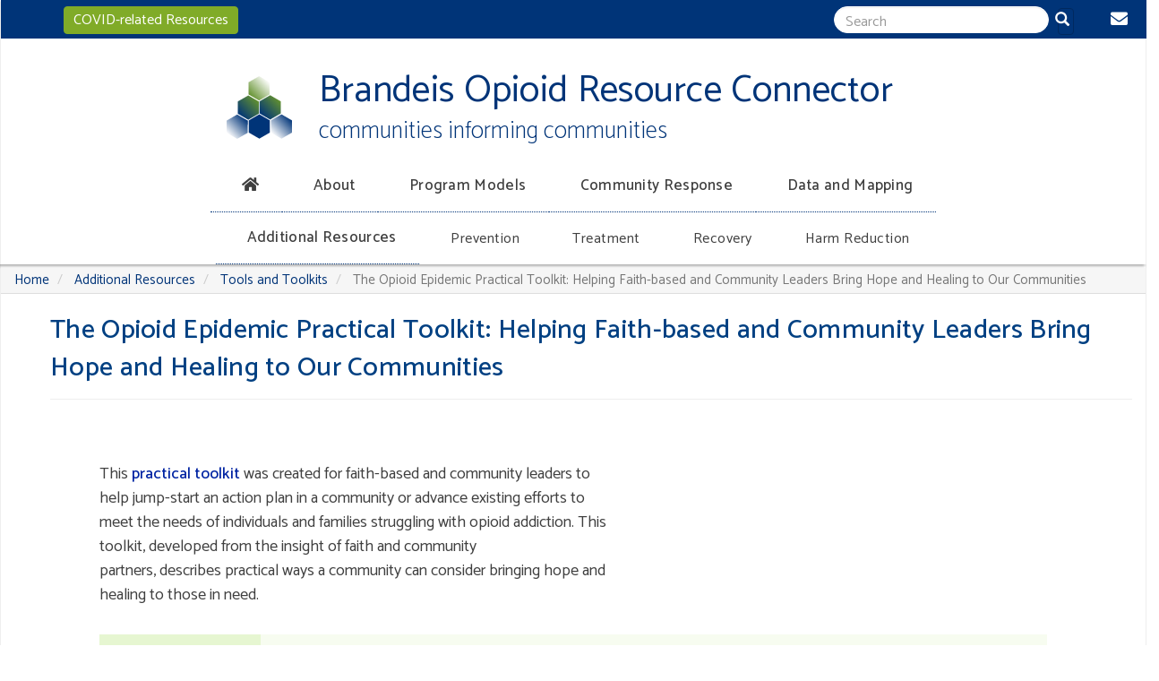

--- FILE ---
content_type: text/html; charset=UTF-8
request_url: https://opioid-resource-connector.org/index.php/resources/opioid-epidemic-practical-toolkit-helping-faith-based-and-community-leaders-bring-hope
body_size: 31393
content:
<!DOCTYPE html>
<html  lang="en" dir="ltr" prefix="content: http://purl.org/rss/1.0/modules/content/  dc: http://purl.org/dc/terms/  foaf: http://xmlns.com/foaf/0.1/  og: http://ogp.me/ns#  rdfs: http://www.w3.org/2000/01/rdf-schema#  schema: http://schema.org/  sioc: http://rdfs.org/sioc/ns#  sioct: http://rdfs.org/sioc/types#  skos: http://www.w3.org/2004/02/skos/core#  xsd: http://www.w3.org/2001/XMLSchema# ">
  <head>
    <meta charset="utf-8" />
<noscript><style>form.antibot * :not(.antibot-message) { display: none !important; }</style>
</noscript><script async src="https://www.googletagmanager.com/gtag/js?id=UA-161634692-1"></script>
<script>window.dataLayer = window.dataLayer || [];function gtag(){dataLayer.push(arguments)};gtag("js", new Date());gtag("config", "UA-161634692-1", {"groups":"default","linker":{"domains":["opioid-resource-connector.org","opioid-resource-connector.com","communitiesconnector.org","opioidresourceconnector.org"]},"anonymize_ip":true});</script>
<link rel="canonical" href="https://opioid-resource-connector.org/index.php/resources/opioid-epidemic-practical-toolkit-helping-faith-based-and-community-leaders-bring-hope" />
<link rel="image_src" href="https://opioid-resource-connector.org/sites/default/files/logo.svg" />
<meta name="keywords" content="opioid resource response communities community tool program model" />
<meta name="Generator" content="Drupal 8 (https://www.drupal.org)" />
<meta name="MobileOptimized" content="width" />
<meta name="HandheldFriendly" content="true" />
<meta name="viewport" content="width=device-width, initial-scale=1.0" />
<link rel="shortcut icon" href="/themes/custom/borcv2/favicon.ico" type="image/vnd.microsoft.icon" />
<link rel="revision" href="https://opioid-resource-connector.org/index.php/resources/opioid-epidemic-practical-toolkit-helping-faith-based-and-community-leaders-bring-hope" />

    <title>The Opioid Epidemic Practical Toolkit: Helping Faith-based and Community Leaders Bring Hope and Healing to Our Communities | Brandeis Opioid Resource Connector</title>
    <link rel="stylesheet" media="all" href="/sites/default/files/css/css_OIzBRxciYG74p5zSuRGfzMOMmxX2w4G6eJ9zFXXGLgE.css" />
<link rel="stylesheet" media="all" href="https://use.fontawesome.com/releases/v5.8.2/css/all.css" />
<link rel="stylesheet" media="all" href="https://use.fontawesome.com/releases/v5.8.2/css/v4-shims.css" />
<link rel="stylesheet" media="all" href="/sites/default/files/css/css_h3gPtzJ4BgIu0sqB_PGP_a8-CAJbk8SuTigHgsQWH9U.css" />
<link rel="stylesheet" media="all" href="/sites/default/files/css/css_za61B5z8H56r0dO0thyaLhWg5UYivNzDLwtU0S7daoU.css" />

    
<!--[if lte IE 8]>
<script src="/sites/default/files/js/js_VtafjXmRvoUgAzqzYTA3Wrjkx9wcWhjP0G4ZnnqRamA.js"></script>
<![endif]-->

  </head>
  <body class="is-ultimenu-canvas is-ultimenu-canvas--hover path-resources-opioid-epidemic-practical-toolkit-helping-faith-based-and-community-leaders-bring-hope path-node page-node-type-resource has-glyphicons">
    <a href="#main-content" class="visually-hidden focusable skip-link">
      Skip to main content
    </a>
    
      <div class="dialog-off-canvas-main-canvas" data-off-canvas-main-canvas>
              <header class="navbar navbar-default container-fluid" id="navbar" role="banner">
            <div class="navbar-header">
          <div class="region region-navigation">
    <nav role="navigation" aria-labelledby="block-aboutmenu-menu" id="block-aboutmenu">
            
  <h2 class="visually-hidden" id="block-aboutmenu-menu">About Menu</h2>
  

        
      <ul class="menu menu--about-menu nav">
                      <li aria-label="Contact" class="first last">
                                        <a href="/contact" data-drupal-link-system-path="contact"><i class="fa fa-envelope" aria-hidden="true"></i></a>
              </li>
        </ul>
  

  </nav>
      <a class="logo navbar-btn pull-left" href="/" title="Home" rel="home">
      <img src="/sites/default/files/logo.svg" alt="Home" />
    </a>
        <a class="name navbar-brand" href="/" title="Home" rel="home">Brandeis Opioid Resource Connector</a>
    <section id="block-sitetitle" class="block block-block-content block-block-content22f9cd62-1abe-47dc-9e73-55f034b8fecc clearfix">
  
    

      
            <div class="field field--name-body field--type-text-with-summary field--label-hidden field--item"><h1><a href="/frontpage">Brandeis Opioid Resource Connector </a></h1>

<p><a href="/frontpage">communities informing communities</a></p>
</div>
      
  </section>

<section id="block-covidrelatedresourcesbutton" class="block block-block-content block-block-contentcbbf3794-15cf-4c03-b6d7-ceb60b0d8d3c clearfix">
  
    

      
            <div class="field field--name-body field--type-text-with-summary field--label-hidden field--item"><a class="btn btn-primary covid-btn" href="/resources/covid">COVID-related Resources</a>
</div>
      
  </section>

<section class="views-exposed-form bef-exposed-form block block-views block-views-exposed-filter-blocksaa-test-2-page-1 clearfix" data-drupal-selector="views-exposed-form-saa-test-2-page-1" id="block-exposedformsaa-test-2page-1-2">
  
    

      <form action="/index.php/search" method="get" id="views-exposed-form-saa-test-2-page-1" accept-charset="UTF-8">
  <div class="form--inline form-inline clearfix">
  <div class="form-item js-form-item form-type-textfield js-form-type-textfield form-item-search-api-fulltext js-form-item-search-api-fulltext form-group">
      
  
  
  <input data-drupal-selector="edit-search-api-fulltext" class="form-text form-control" type="text" id="edit-search-api-fulltext" name="search_api_fulltext" value="" size="30" maxlength="128" />

  
  
  </div>
<div data-drupal-selector="edit-actions" class="form-actions form-group js-form-wrapper form-wrapper" id="edit-actions"><button data-drupal-selector="edit-submit-saa-test-2" class="button js-form-submit form-submit btn-primary btn icon-before" type="submit" id="edit-submit-saa-test-2" value="Search" name=""><span class="icon glyphicon glyphicon-search" aria-hidden="true"></span>
Search</button></div>

</div>

</form>

  </section>


  </div>

                          <button type="button" class="navbar-toggle" data-toggle="collapse" data-target="#navbar-collapse">
            <span class="sr-only">Toggle navigation</span>
            <span class="icon-bar"></span>
            <span class="icon-bar"></span>
            <span class="icon-bar"></span>
          </button>
              </div>

                    <div id="navbar-collapse" class="navbar-collapse collapse">
            <div class="region region-navigation-collapsible">
    <section id="block-borcv2-ultimenumainnavigation" class="block block-ultimenu block-ultimenu-blockultimenu-main clearfix">
  
    

      <ul id="ultimenu-main" data-ultimenu="main" class="ultimenu ultimenu--hover ultimenu--main ultimenu--htb ultimenu--horizontal"><li class="ultimenu__item uitem"><a href="/" data-drupal-link-system-path="&lt;front&gt;" class="ultimenu__link" aria-label="Home"><i class="fa fa-home" aria-hidden="true"></i></a></li><li class="ultimenu__item uitem has-ultimenu"><a href="/about" data-drupal-link-system-path="node/8" class="ultimenu__link">About<span class="caret" aria-hidden="true"></span></a><section class="ultimenu__flyout"><div class="ultimenu__region region region-ultimenu-main-about"><section id="block-about" class="block block-block-content block-block-content7d223af0-95f8-4458-97e1-e4dbe83925b8 clearfix"><h2 class="block-title">About</h2><div class="field field--name-field-menu-item-links field--type-link field--label-hidden field--items"><div class="field--item"><a href="/index.php/about">About This Site</a></div><div class="field--item"><a href="/index.php/about/how-to-use-this-site">How to Use This Site</a></div><div class="field--item"><a href="/index.php/about/oprc">About the Opioid Policy Research Collaborative</a></div><div class="field--item"><a href="/index.php/search">Search</a></div></div><div class="field field--name-body field--type-text-with-summary field--label-hidden field--item"><p>The Brandeis Opioid Resource Connector serves community stakeholders working to combat the opioid epidemic. It is a product of the <a href="https://heller.brandeis.edu/opioid-policy/">Brandeis Opioid Policy Research Collaborative</a>.</p></div><div class="field field--name-field-megamenu-image field--type-image field--label-hidden field--item"><img src="/sites/default/files/2019-11/iStock-1138420319-make-decision-which-way-to-go_1.jpg" width="724" height="483" alt="Image of a person choosing a direction" typeof="foaf:Image" class="img-responsive" /></div></section></div></section></li><li class="ultimenu__item uitem has-ultimenu"><a href="/program-models" data-drupal-link-system-path="program-models" class="ultimenu__link">Program Models<span class="caret" aria-hidden="true"></span></a><section class="ultimenu__flyout"><div class="ultimenu__region region region-ultimenu-main-program-models"><section id="block-programmodels" class="block-ultimenu-flyout block block-block-content block-block-contentbe63b920-fea6-448b-af73-110bab30decd clearfix"><h2 class="block-title">Program Models</h2><div class="field field--name-field-menu-item-links field--type-link field--label-hidden field--items"><div class="field--item"><a href="/index.php/program-models/what-are-program-models">About Program Models</a></div><div class="field--item"><a href="/index.php/program-models">Explore Program Models</a></div></div><div class="field field--name-body field--type-text-with-summary field--label-hidden field--item"><p>The heart of the Brandeis Opioid Resource Connector is our curated list of Program Models that address the many aspects of the opioid crisis. </p></div><div class="field field--name-field-megamenu-image field--type-image field--label-hidden field--item"><img src="/sites/default/files/2019-11/iStock-1026834046-suspension-bridge-thailand_0.jpg" width="757" height="462" alt="Suspension bridge over a jungle" typeof="foaf:Image" class="img-responsive" /></div></section></div></section></li><li class="ultimenu__item uitem has-ultimenu"><a href="/community-focus/overview" data-drupal-link-system-path="node/176" class="ultimenu__link">Community Response<span class="caret" aria-hidden="true"></span></a><section class="ultimenu__flyout"><div class="ultimenu__region region region-ultimenu-main-community-response"><section id="block-communityfocus-2" class="block block-block-content block-block-contentc839f852-0ef2-4638-86b5-0a714a1c2fbf clearfix"><h2 class="block-title">Community Response</h2><div class="field field--name-field-menu-item-links field--type-link field--label-hidden field--items"><div class="field--item"><a href="/index.php/community-focus/overview">Overview</a></div><div class="field--item"><a href="/index.php/community-focus/checklist">Community Response Checklist</a></div><div class="field--item"><a href="/index.php/community-focus/coalitions-and-task-forces">Coalitions and Task Forces</a></div><div class="field--item"><a href="/index.php/community-focus/community-highlights">Community Highlights</a></div><div class="field--item"><a href="/index.php/community-focus/feedback-form">Share Your Program </a></div></div><div class="field field--name-body field--type-text-with-summary field--label-hidden field--item"><p>Successful responses to the opioid crisis involve coordination among agencies and stakeholders within a community, ensuring that essential interventions across the continuum of care are implemented with available resources.</p></div><div class="field field--name-field-megamenu-image field--type-image field--label-hidden field--item"><img src="/sites/default/files/2019-11/iStock-1018336186-global-network-around-earth_0.jpg" width="724" height="482" alt="Global network" typeof="foaf:Image" class="img-responsive" /></div></section></div></section></li><li class="ultimenu__item uitem has-ultimenu"><a href="/data-and-mapping/overview-of-data-and-mapping" data-drupal-link-system-path="node/133" class="ultimenu__link">Data and Mapping<span class="caret" aria-hidden="true"></span></a><section class="ultimenu__flyout"><div class="ultimenu__region region region-ultimenu-main-data-and-mapping"><section id="block-borcv2-dataandmapping" class="block block-block-content block-block-contentc94f59db-7d0f-4d7d-9a19-3a1b2cff2876 clearfix"><h2 class="block-title">Data and Mapping</h2><div class="field field--name-field-menu-item-links field--type-link field--label-hidden field--items"><div class="field--item"><a href="/index.php/data-and-mapping/overview-of-data-and-mapping">Overview</a></div><div class="field--item"><a href="/index.php/data-and-mapping/data">Data</a></div><div class="field--item"><a href="/index.php/data-and-mapping/interactive-mapping">Interactive Mapping Websites</a></div><div class="field--item"><a href="/index.php/data-and-mapping/treatment-locator">Treatment and Recovery Locator Websites</a></div></div><div class="field field--name-body field--type-text-with-summary field--label-hidden field--item"><p>Understanding the numbers behind the opioid epidemic, and demonstrating how it affects a community, are critical steps in determining what approaches should be prioritized, and in informing local efforts.</p></div><div class="field field--name-field-megamenu-image field--type-image field--label-hidden field--item"><img src="/sites/default/files/2019-11/iStock-174628030-report_0.jpg" width="734" height="475" alt="Data charts" typeof="foaf:Image" class="img-responsive" /></div></section></div></section></li><li class="ultimenu__item uitem is-active-trail has-ultimenu"><a href="/resources/overview" data-drupal-link-system-path="node/352" class="ultimenu__link">Additional Resources<span class="caret" aria-hidden="true"></span></a><section class="ultimenu__flyout"><div class="ultimenu__region region region-ultimenu-main-additional-resources"><section id="block-additionalresources" class="block block-block-content block-block-content2a45240e-e888-429b-8e6f-e0fa3fa0d15a clearfix"><h2 class="block-title">Additional Resources</h2><div class="field field--name-field-menu-item-links field--type-link field--label-hidden field--items"><div class="field--item"><a href="/index.php/resources/overview">Overview</a></div><div class="field--item"><a href="/index.php/resources/peer-reviewed-articles">Peer-reviewed Articles and Reports</a></div><div class="field--item"><a href="/index.php/resources/toolkit-resources">Tools and Toolkits</a></div><div class="field--item"><a href="/index.php/resources/info-website-resources">Informational Websites</a></div><div class="field--item"><a href="/index.php/resources/govt-website-resources">Government Websites</a></div><div class="field--item"><a href="/index.php/resources/funding-resources">Public Funding Agencies</a></div><div class="field--item"><a href="https://www.recoveryanswers.org/addiction-ary/">Destigmatizing Glossary</a></div><div class="field--item"><a href="https://opioid-resource-connector.org/publications-from-brandeis-opioid-resource-connector">Publications</a></div></div><div class="field field--name-body field--type-text-with-summary field--label-hidden field--item"><p>This section contains links to a curated list of external resources related to actionable responses to the opioid crisis.</p></div><div class="field field--name-field-megamenu-image field--type-image field--label-hidden field--item"><img src="/sites/default/files/2019-11/iStock-1026931092-molecule-symbol-vector-cropped_2.jpg" width="621" height="387" alt="Image of external connections" typeof="foaf:Image" class="img-responsive" /></div></section></div></section></li><li class="ultimenu__item uitem has-ultimenu"><a href="/prevention/what-is-prevention" data-drupal-link-system-path="node/26" class="ultimenu__link">Prevention<span class="caret" aria-hidden="true"></span></a><section class="ultimenu__flyout"><div class="ultimenu__region region region-ultimenu-main-prevention"><section id="block-prevention-2" class="block block-block-content block-block-content25928ebf-c937-4512-8086-b3dc4348c75c clearfix"><h2 class="block-title">Prevention</h2><div class="field field--name-field-menu-item-links field--type-link field--label-hidden field--items"><div class="field--item"><a href="/index.php/prevention/what-is-prevention">What is Prevention?</a></div><div class="field--item"><a href="/index.php/prevention/what-is-prevention#essential-approaches">Essential and Best Approaches</a></div><div class="field--item"><a href="/index.php/program-models/prevention">Program Models</a></div><div class="field--item"><a href="/index.php/prevention/resources">Resources</a></div></div><div class="field field--name-body field--type-text-with-summary field--label-hidden field--item"><p>An important step in countering the opioid crisis is to prevent new cases.</p><p>Prevention often includes providing treatment providers, educators, parents, and potential substance users with the knowledge and skills they need to prevent harmful behaviors.</p></div><div class="field field--name-field-megamenu-image field--type-image field--label-hidden field--item"><img src="/sites/default/files/2020-02/iStock-492623216-hands-flowers.jpg" width="724" height="483" alt="Hands hovering over flowers in a sunlit garden" typeof="foaf:Image" class="img-responsive" /></div></section></div></section></li><li class="ultimenu__item uitem has-ultimenu"><a href="/treatment/what-is-treatment" data-drupal-link-system-path="node/60" class="ultimenu__link">Treatment<span class="caret" aria-hidden="true"></span></a><section class="ultimenu__flyout"><div class="ultimenu__region region region-ultimenu-main-treatment"><section id="block-treatment" class="block block-block-content block-block-contente8fe3d52-8bcb-400e-8392-1740af4b4332 clearfix"><h2 class="block-title">Treatment</h2><div class="field field--name-field-menu-item-links field--type-link field--label-hidden field--items"><div class="field--item"><a href="/index.php/treatment/what-is-treatment">What Is Treatment?</a></div><div class="field--item"><a href="/index.php/treatment/what-is-treatment#essential-approaches">Essential and Best Approaches</a></div><div class="field--item"><a href="/index.php/program-models/treatment">Program Models</a></div><div class="field--item"><a href="/index.php/treatment/resources">Resources</a></div></div><div class="field field--name-body field--type-text-with-summary field--label-hidden field--item"><p>Research indicates that comprehensive, effective treatment for opioid use disorder increases one’s chances of wellness.</p><p>There is a range of evidence-based approaches from FDA-approved medications to cognitive-behavioral interventions to mutual aid groups. Treatment planning should be tailored to the individual.</p></div><div class="field field--name-field-megamenu-image field--type-image field--label-hidden field--item"><img src="/sites/default/files/2020-02/iStock-857079272-highway-start.jpg" width="724" height="483" alt="The word &quot;Start&quot; painted on a sunlit highway with trees on either side" typeof="foaf:Image" class="img-responsive" /></div></section></div></section></li><li class="ultimenu__item uitem has-ultimenu"><a href="/recovery/what-is-recovery" data-drupal-link-system-path="node/40" class="ultimenu__link">Recovery<span class="caret" aria-hidden="true"></span></a><section class="ultimenu__flyout"><div class="ultimenu__region region region-ultimenu-main-recovery"><section id="block-recovery" class="block block-block-content block-block-contentcc736d33-5f85-448c-a97e-3c5fcbd307dd clearfix"><h2 class="block-title">Recovery</h2><div class="field field--name-field-menu-item-links field--type-link field--label-hidden field--items"><div class="field--item"><a href="/index.php/recovery/what-is-recovery">What is Recovery?</a></div><div class="field--item"><a href="/index.php/recovery/what-is-recovery#essential-approaches">Essential and Best Approaches</a></div><div class="field--item"><a href="/index.php/program-models/recovery">Program Models</a></div><div class="field--item"><a href="/index.php/recovery/resources">Resources</a></div></div><div class="field field--name-body field--type-text-with-summary field--label-hidden field--item"><p><span>We know that opioid use disorder can be a chronic condition and recurrence is common. Recovery is the process by which people sustain wellness by focusing on improving one’s health, sense of purpose, and connection with community.</span></p></div><div class="field field--name-field-megamenu-image field--type-image field--label-hidden field--item"><img src="/sites/default/files/2020-02/iStock-900206994-sunburst-tree.jpg" width="1254" height="837" alt="Sunburst of light being filtered through tree leaves" typeof="foaf:Image" class="img-responsive" /></div></section></div></section></li><li class="ultimenu__item uitem has-ultimenu"><a href="/harm-reduction/what-is-harm-reduction" data-drupal-link-system-path="node/62" class="ultimenu__link">Harm Reduction<span class="caret" aria-hidden="true"></span></a><section class="ultimenu__flyout"><div class="ultimenu__region region region-ultimenu-main-harm-reduction"><section id="block-harmreduction" class="block block-block-content block-block-contenta9facad0-1d35-4fb5-92bb-c5f8cff71e97 clearfix"><h2 class="block-title">Harm Reduction</h2><div class="field field--name-field-menu-item-links field--type-link field--label-hidden field--items"><div class="field--item"><a href="/index.php/harm-reduction/what-is-harm-reduction">What is Harm Reduction?</a></div><div class="field--item"><a href="/index.php/harm-reduction/what-is-harm-reduction#essential-approaches">Essential and Best Approaches</a></div><div class="field--item"><a href="/index.php/program-models/harm-reduction">Program Models</a></div><div class="field--item"><a href="/index.php/harm-reduction/resources">Resources</a></div></div><div class="field field--name-body field--type-text-with-summary field--label-hidden field--item"><p><span>Harm reduction aims to reduce the </span><span>adverse health, economic, and social consequences of substance use</span><span>. </span><span>Effective harm reduction approaches are designed to be practical, feasible, and safe.</span><strong></strong></p></div><div class="field field--name-field-megamenu-image field--type-image field--label-hidden field--item"><img src="/sites/default/files/2020-02/iStock-597274108-hands-seedling.jpg" width="724" height="483" alt="Group of hands together holding a seedling" typeof="foaf:Image" class="img-responsive" /></div></section></div></section></li></ul>
  </section>


  </div>

        </div>
                </header>
  
  <div role="main" class="main-container container-fluid js-quickedit-main-content">
    <div class="row">

                              <div class="col-sm-12" role="heading">
              <div class="region region-header">
        <ol class="breadcrumb">
          <li >
                  <a href="/index.php/">Home</a>
              </li>
          <li >
                  <a href="/index.php/resources/overview">Additional Resources</a>
              </li>
          <li >
                  <a href="/index.php/resources/toolkit-resources">Tools and Toolkits</a>
              </li>
          <li  class="active">
                  The Opioid Epidemic Practical Toolkit: Helping Faith-based and Community Leaders Bring Hope and Healing to Our Communities
              </li>
      </ol>

    <h1 class="page-header"><span>The Opioid Epidemic Practical Toolkit: Helping Faith-based and Community Leaders Bring Hope and Healing to Our Communities</span>
</h1>


  </div>

          </div>
              
            
                  <section class="col-sm-12">

                                      <div class="highlighted">  <div class="region region-highlighted">
    <div data-drupal-messages-fallback class="hidden"></div>

  </div>
</div>
                  
                
                          <a id="main-content"></a>
            <div class="region region-content">
      <article data-history-node-id="351" role="article" about="/index.php/resources/opioid-epidemic-practical-toolkit-helping-faith-based-and-community-leaders-bring-hope" class="resource full clearfix">

  
    

  
  <div class="content">
    
            <div class="field field--name-body field--type-text-with-summary field--label-hidden field--item"><p>This <a href="https://www.hhs.gov/sites/default/files/opioid-epidemic-practical-toolkit-35001-dhhs.pdf">practical toolkit</a> was created for faith-based and community leaders to help jump-start an action plan in a community or advance existing efforts to meet the needs of individuals and families struggling with opioid addiction. This toolkit, developed from the insight of faith and community partners, describes practical ways a community can consider bringing hope and healing to those in need.  </p>
</div>
      
  <div class="field field--name-field-resource-type field--type-entity-reference field--label-above">
    <div class="field--label">Resource Type</div>
          <div class="field--items">
              <div class="field--item">Toolkits</div>
              </div>
      </div>

  <div class="field field--name-field-continuum-of-care field--type-entity-reference field--label-above">
    <div class="field--label">Continuum of Care</div>
          <div class="field--items">
              <div class="field--item">Treatment</div>
          <div class="field--item">Recovery</div>
              </div>
      </div>

  <div class="field field--name-field-response-approach field--type-entity-reference field--label-above">
    <div class="field--label">Response Approach</div>
          <div class="field--items">
              <div class="field--item">Educational</div>
          <div class="field--item">Family Support</div>
              </div>
      </div>

  <div class="field field--name-field-link field--type-link field--label-inline">
    <div class="field--label">Website</div>
          <div class="field--items">
              <div class="field--item"><a href="https://www.hhs.gov/sites/default/files/opioid-epidemic-practical-toolkit-35001-dhhs.pdf" target="_blank">The Opioid Epidemic Practical Toolkit: Helping Faith-based and Community Leaders Bring Hope and Healing to Our Communities</a></div>
              </div>
      </div>

  </div>

</article>


  </div>

        
                          
        
                          
        
      </section>

                </div>
  </div>

      <footer class="footer container-fluid" role="contentinfo">
        <div class="region region-footer">
    <section id="block-footeroprcblock" class="col-md-4 block block-block-content block-block-content1f7b80ee-b5d2-4316-8f16-09b75acc2693 clearfix">
  
    

      
            <div class="field field--name-body field--type-text-with-summary field--label-hidden field--item"><p><a href="https://heller.brandeis.edu/opioid-policy/" target="_blank"><img alt="Logo for the Opioid Research Collaborative" data-entity-type="file" data-entity-uuid="a1382a75-b618-4ed4-a463-1faf7c09d995" src="/sites/default/files/inline-images/OPRClogo.jpg" class="align-left" /></a></p>
</div>
      
  </section>

<section id="block-oprcfooterblock" class="col-md-4 block block-block-content block-block-content6bcb4c6f-28f7-4e3e-b38d-420b959d8012 clearfix">
  
    

      
            <div class="field field--name-body field--type-text-with-summary field--label-hidden field--item"><p><a href="http://sihp.brandeis.edu/ibh/index.html" target="_blank"><img alt="Logo of the Institute of Behavioral Health at the Heller School at Brandeis Univerity" data-entity-type="file" data-entity-uuid="b4ef56cd-a8a6-4ff6-ab1a-32b04fad92d3" src="/sites/default/files/inline-images/Heller_IBH_logo_white_DIGITAL.png" /></a></p>
</div>
      
  </section>

<section id="block-rwjcreditanddisclaimer" class="col-md-4 block block-block-content block-block-contenta1e26125-3481-4e0e-b4c4-bcaf5fd7a884 clearfix">
  
    

      
            <div class="field field--name-body field--type-text-with-summary field--label-hidden field--item"><p>Support for this project was provided in part by the Robert Wood Johnson Foundation. The views expressed here do not necessarily reflect the views of the Foundation.</p>
</div>
      
  </section>

<section id="block-contactus" class="block block-block-content block-block-contentb6c02a70-bcf4-43b4-8d5e-fbafbbf0e860 clearfix">
  
    

      
            <div class="field field--name-body field--type-text-with-summary field--label-hidden field--item"><p><a href="/contact">Contact Us or Join Mailing List</a></p>
</div>
      
  </section>

<section id="block-copyright" class="block block-block-content block-block-content97148c65-533a-425c-9695-acf471126044 clearfix">
  
    

      
            <div class="field field--name-body field--type-text-with-summary field--label-hidden field--item"><p>©2020 The Heller School for Social Policy and Management at Brandeis University</p></div>
      
  </section>


  </div>

    </footer>
  
  </div>

    <button data-ultimenu-button="#ultimenu-main" class="button button--ultimenu" aria-label="Menu" value="Menu"><span class="bars">Menu</span></button>
    <script type="application/json" data-drupal-selector="drupal-settings-json">{"path":{"baseUrl":"\/index.php\/","scriptPath":null,"pathPrefix":"","currentPath":"node\/351","currentPathIsAdmin":false,"isFront":false,"currentLanguage":"en"},"pluralDelimiter":"\u0003","suppressDeprecationErrors":true,"google_analytics":{"account":"UA-161634692-1","trackOutbound":true,"trackMailto":true,"trackDownload":true,"trackDownloadExtensions":"7z|aac|arc|arj|asf|asx|avi|bin|csv|doc(x|m)?|dot(x|m)?|exe|flv|gif|gz|gzip|hqx|jar|jpe?g|js|mp(2|3|4|e?g)|mov(ie)?|msi|msp|pdf|phps|png|ppt(x|m)?|pot(x|m)?|pps(x|m)?|ppam|sld(x|m)?|thmx|qtm?|ra(m|r)?|sea|sit|tar|tgz|torrent|txt|wav|wma|wmv|wpd|xls(x|m|b)?|xlt(x|m)|xlam|xml|z|zip","trackDomainMode":2,"trackCrossDomains":["opioid-resource-connector.org","opioid-resource-connector.com","communitiesconnector.org","opioidresourceconnector.org"]},"collapsiblock":{"active_pages":false,"slide_type":1,"slide_speed":200},"bootstrap":{"forms_has_error_value_toggle":1,"modal_animation":1,"modal_backdrop":"true","modal_focus_input":1,"modal_keyboard":1,"modal_select_text":1,"modal_show":1,"modal_size":"","popover_enabled":1,"popover_animation":1,"popover_auto_close":1,"popover_container":"body","popover_content":"","popover_delay":"0","popover_html":0,"popover_placement":"right","popover_selector":"","popover_title":"","popover_trigger":"click","tooltip_enabled":1,"tooltip_animation":1,"tooltip_container":"body","tooltip_delay":"0","tooltip_html":0,"tooltip_placement":"auto left","tooltip_selector":"","tooltip_trigger":"hover"},"ultimenu":{"canvasOff":"#ultimenu-main-offcanvas","canvasOn":"#ultimenu-main-oncanvas"},"ajaxTrustedUrl":{"\/index.php\/search":true},"user":{"uid":0,"permissionsHash":"5c0324a46a14d9067c88cde32595b8277c1cc73c60c373a9841468db713b7b77"}}</script>
<script src="/sites/default/files/js/js_V0JLP0JfabUMT01gHRHLicXIK-U6SHGO3Llgy2BBQgE.js"></script>

  </body>
</html>


--- FILE ---
content_type: text/css
request_url: https://opioid-resource-connector.org/sites/default/files/css/css_h3gPtzJ4BgIu0sqB_PGP_a8-CAJbk8SuTigHgsQWH9U.css
body_size: 2240
content:
.webform-flex--container .form-inline .form-control{width:100%;}.form-composite legend{font-size:1em;font-weight:bold;border:none;margin:0;}.webform-element--title-inline > div{display:inline;}.webform-element--title-inline .form-control,.webform-element--title-inline .select-wrapper{display:inline;width:inherit;}.form-composite.webform-fieldset--title-inline legend{float:left;width:auto;font-size:1em;font-weight:bold;border:none;margin:10px 0.5em 10px 0;}@media (max-width:768px){.webform-likert-help.hidden{display:inline !important;}.webform-likert-description.hidden{display:block !important;}}html.js .form-type-webform-image-select .select-wrapper:after{display:none;}@media only screen and (max-width:650px){.webform-confirmation-modal{width:90% !important;}}.alert a.btn,.alert a.btn:hover,.alert a.btn:focus,.ui-widget-content a.btn{color:#fff;}
div .collapsiblock{background:url(/modules/contrib/collapsiblock/images/expanded.png) no-repeat right;display:block;}div .collapsiblockCollapsed{background:url(/modules/contrib/collapsiblock/images/collapsed.png) no-repeat right;}.collapsiblock{cursor:pointer;color:#0071b3;}.collapsiblock:hover{color:#018fe2;;}
.ultimenu{list-style:none;margin:0;min-height:42px;position:relative;z-index:97;}.ultimenu > li{display:block;margin:0;}.ultimenu .ultimenu__link{display:block;line-height:1.6;position:relative;text-decoration:none;transition:background-color .5s,color .5s;}.ultimenu__flyout{display:none;left:0;line-height:1.4;width:100%;z-index:102;}.ultimenu__region{background-color:#fff;padding:20px;}@media all and (max-width:58.999em){.ultimenu > li,.ultimenu .ultimenu__link{min-width:100%;width:100%;}.ultimenu__flyout,.ultimenu--vertical .ultimenu__flyout,.ultimenu--htt .ultimenu__flyout{bottom:auto;height:auto;left:auto;margin:0;right:auto;top:auto;width:100%;}}@media all and (min-width:59em){.ultimenu--hover > li{display:inline-block;vertical-align:bottom;}.ultimenu--hover .ultimenu__flyout{position:absolute;}.ultimenu.ultimenu--hover .ultimenu__link{padding-right:64px;}.ultimenu--hover .ultimenu__link .caret{background-color:transparent;}.ultimenu--hover li .is-ultimenu-active + .ultimenu__flyout{padding:20px 0;}}@media only screen and (min-width:64.063em){.ultimenu--hover .ultimenu__flyout{display:block !important;max-height:0;overflow:hidden;opacity:0;top:100%;transition:all .2s;visibility:hidden;}.ultimenu--hover li:hover > .ultimenu__flyout,.ultimenu--hover li a:active + .ultimenu__flyout,.ultimenu--hover li a:focus + .ultimenu__flyout,.ultimenu--hover li .ultimenu__flyout:focus{max-height:none;min-height:64px;padding:20px 0;overflow:visible;opacity:1;transition-delay:.1s;visibility:visible;}.ultimenu--htt li:hover > .ultimenu__flyout,.ultimenu--htt li a:active + .ultimenu__flyout,.ultimenu--htt li a:focus + .ultimenu__flyout,.ultimenu--htt li .ultimenu__flyout:focus{bottom:100%;max-height:none;top:auto;}.ultimenu--htt .caret,.ultimenu--vertical .caret,.is-ultimenu-canvas--hover .ultimenu__link .caret{display:none;}.ultimenu.ultimenu--hover .ultimenu__link{padding-right:1.5em;}}
.ultimenu *,.ultimenu *::before,.ultimenu *::after{box-sizing:border-box;}.block-ultimenu{position:relative;z-index:98;}.sidebar .block-ultimenu{z-index:96;}.block .ultimenu{padding:0;}.ultimenu__flyout .block{max-width:100%;padding:1em 0;}.is-ultimenu-canvas--active .ultimenu--main .is-active-trail > a{color:#fff;}.ultimenu--main .ultimenu__link,.ultimenu .ultimenu__ajax{padding:1em 1.75em;min-height:42px;}.ultimenu .ultimenu__ajax{display:block;}.ultimenu__link small{display:block;line-height:1;}.ultimenu__icon,.ultimenu__title,.ultimenu__icon::before{display:inline-block;vertical-align:bottom;}.ultimenu__icon{font-size:28px;text-align:center;width:42px;}.has-ultimenu .caret{background-color:rgba(0,0,0,.2);cursor:pointer;display:block;height:100%;min-height:34px;position:absolute;right:0;top:0;width:48px;}[dir="rtl"] .has-ultimenu .caret{left:0;right:auto;}.has-ultimenu .caret::before{border:8px solid transparent;border-top:12px solid #fff;content:'';display:block;height:0;position:absolute;left:50%;top:50%;width:0;z-index:2;transition:all .2s;transform:translate(-50%,-50%);}.has-ultimenu .is-ultimenu-active .caret::before{border-bottom:12px solid #fff;border-top:0;}.ultimenu__flyout::after,.ultimenu__region::after{clear:both;content:" ";display:table;}.block .ultimenu__flyout .ultimenu__region{margin:0;}body:not(:target) .ultimenu .ultimenu__region .menu-item{height:auto;}@media all and (min-width:59em){.ultimenu .ultimenu__link{line-height:1.4;}.ultimenu--htb .ultimenu__region{box-shadow:0 2px 2px rgba(0,0,0,.2);}.ultimenu--htb .ultimenu__flyout,.ultimenu--htb .ultimenu__region{border-radius:0 0 9px 0;}.ultimenu--htt .ultimenu__flyout,.ultimenu--htt .ultimenu__region{border-radius:0 9px 0 0;}.ultimenu .ultimenu__ajax{display:inline-block;padding:0 1.25em;vertical-align:middle;}#header .ultimenu--hover .ultimenu__flyout,#footer .ultimenu--hover .ultimenu__flyout,.sidebar .ultimenu__flyout{min-width:600px;}}
.is-ultimenu-canvas-backdrop{background-color:transparent;bottom:0;left:0;opacity:0;overflow:hidden;position:fixed;top:0;-ms-transition:all .3s ease;transition:all .3s ease;z-index:-1;}.is-ultimenu-expanded .is-ultimenu-canvas-backdrop,.is-ultimenu-canvas--hiding .is-ultimenu-canvas-backdrop{background-color:rgba(0,0,0,.6);opacity:1;-ms-transition-delay:.2s;transition-delay:.2s;height:100%;width:100%;z-index:9997;}.is-ultimenu-canvas--active{position:relative;}.is-ultimenu-canvas.is-ultimenu-expanded,.is-ultimenu-canvas.is-ultimenu-canvas--hiding{overflow:hidden;}.is-ultimenu-canvas .is-ultimenu-canvas-off{backface-visibility:hidden;display:block;float:none;width:100%;z-index:9998;}.is-ultimenu-canvas--active .is-ultimenu-canvas-off{background:rgba(0,0,0,.9) !important;bottom:0;height:100%;height:100vh;left:-100%;max-height:none;max-width:320px;min-height:320px;overflow:hidden;padding:0;position:fixed;top:0;transition:all 500ms ease;}.is-ultimenu-canvas.is-ultimenu-expanded .is-ultimenu-canvas-off{left:0;overflow-y:scroll;-webkit-overflow-scrolling:touch;overflow-scrolling:touch;}.is-ultimenu-canvas--active .is-ultimenu-canvas-on{backface-visibility:hidden;position:relative;}@media only screen and (max-width:58.999em){.is-ultimenu-canvas .is-ultimenu-canvas-off{max-width:80%;position:fixed;}}
.button.button--ultimenu{background:#555;border:0;border-radius:2px;cursor:pointer;display:block;font-size:0;height:40px;margin:0;padding:0;position:fixed;right:15px;text-align:center;text-indent:-999px;top:15px;width:42px;z-index:9999;transition:background-color .3s,transform .2s;}.button.button--ultimenu:hover,.button.button--ultimenu:active,.button.button--ultimenu:focus{background:#111;}.button--ultimenu .bars,.button--ultimenu .bars::before,.button--ultimenu .bars::after{background-color:#fff;content:'';display:block;height:4px;pointer-events:none;position:absolute;left:0;right:0;width:32px;}.button--ultimenu .bars{height:4px;left:5px;right:5px;top:18px;transition:background-color 0s .3s;}.button--ultimenu .bars::before,.button--ultimenu .bars::after{transition-duration:.3s,.3s;transition-delay:.3s,0s;}.button--ultimenu .bars::before{transition-property:top,transform;top:-10px;}.button--ultimenu .bars::after{transition-property:bottom,transform;bottom:-10px;}.is-ultimenu-expanded .button--ultimenu .bars{background-color:transparent;}.is-ultimenu-expanded .button--ultimenu .bars::before,.is-ultimenu-expanded .button--ultimenu .bars::after{transition-delay:0s,.3s;}.is-ultimenu-expanded .button--ultimenu .bars::before{top:0;transform:rotate(45deg);}.is-ultimenu-expanded .button--ultimenu .bars::after{bottom:0;transform:rotate(-45deg);}@media all and (min-width:59em){.is-ultimenu-canvas--hover .button.button--ultimenu{display:none;}}
.is-ultimenu-canvas--active .is-ultimenu-canvas-off{left:0;-webkit-transition:-webkit-transform 500ms ease;transition:transform 500ms ease;-ms-transform:translate3d(-120%,0,0) scale3d(.9,.9,.9);-webkit-transform:translate3d(-120%,0,0) scale3d(.9,.9,.9);transform:translate3d(-120%,0,0) scale3d(.9,.9,.9);-ms-transform-origin:50% 0% 50%;-webkit-transform-origin:50% 0% 50%;transform-origin:50% 0% 50%;transition-delay:.01s;}.is-ultimenu-canvas.is-ultimenu-expanded .is-ultimenu-canvas-off{-ms-transform:translate3d(0,0,0) scale3d(1,1,1);-webkit-transform:translate3d(0,0,0) scale3d(1,1,1);transform:translate3d(0,0,0) scale3d(1,1,1);transition-delay:0s;}.is-ultimenu-canvas--active .is-ultimenu-canvas-on{-ms-transform:translate3d(0,0,0);-webkit-transform:translate3d(0,0,0);transform:translate3d(0,0,0);-webkit-transition:-webkit-transform 500ms ease;transition:transform 450ms ease;}.is-ultimenu-canvas.is-ultimenu-expanded .is-ultimenu-canvas-on{-ms-transform:translate3d(320px,0,0) scale3d(1,1,1);-webkit-transform:translate3d(320px,0,0) scale3d(1,1,1);transform:translate3d(320px,0,0) scale3d(1,1,1);}@media only screen and (max-width:58.999em){.is-ultimenu-canvas .is-ultimenu-canvas-off{max-width:82%;-ms-transform:translate3d(210%,0,0) scale3d(.9,.9,.9);-webkit-transform:translate3d(210%,0,0) scale3d(.9,.9,.9);transform:translate3d(210%,0,0) scale3d(.9,.9,.9);}.is-ultimenu-canvas.is-ultimenu-expanded .is-ultimenu-canvas-off{-ms-transform:translate3d(0,0,0) scale3d(1,1,1);-webkit-transform:translate3d(0,0,0) scale3d(1,1,1);transform:translate3d(0,0,0) scale3d(1,1,1);}.is-ultimenu-canvas.is-ultimenu-expanded .is-ultimenu-canvas-on{-ms-transform:translate3d(82%,0,0) scale3d(1,1,1);-webkit-transform:translate3d(82%,0,0) scale3d(1,1,1);transform:translate3d(82%,0,0) scale3d(1,1,1);}}
.bef-exposed-form .form--inline .form-item{float:none;}.bef-exposed-form .form--inline > .form-item{float:left;}.bef-exposed-form .form--inline .bef--secondary{clear:left;}


--- FILE ---
content_type: text/css
request_url: https://opioid-resource-connector.org/sites/default/files/css/css_za61B5z8H56r0dO0thyaLhWg5UYivNzDLwtU0S7daoU.css
body_size: 48907
content:
@import url("https://fonts.googleapis.com/css?family=Merriweather");@import url("https://fonts.googleapis.com/css?family=Catamaran:100,100italic,300,300italic,400,400italic,500,500italic,700,700italic,900,900italic");.paragraph--color--primary{background-color:#003478;}.paragraph--color--secondary{background-color:#004082;}html{font-family:sans-serif;-ms-text-size-adjust:100%;-webkit-text-size-adjust:100%;}body{margin:0;}article,aside,details,figcaption,figure,footer,header,hgroup,main,menu,nav,section,summary{display:block;}audio,canvas,progress,video{display:inline-block;vertical-align:baseline;}audio:not([controls]){display:none;height:0;}[hidden],template{display:none;}a{background-color:transparent;}a:active,a:hover{outline:0;}abbr[title]{border-bottom:none;text-decoration:underline;text-decoration:underline dotted;}b,strong{font-weight:bold;}dfn{font-style:italic;}h1{font-size:2em;margin:0.67em 0;}mark{background:#ff0;color:#000;}small{font-size:80%;}sub,sup{font-size:75%;line-height:0;position:relative;vertical-align:baseline;}sup{top:-0.5em;}sub{bottom:-0.25em;}img{border:0;}svg:not(:root){overflow:hidden;}figure{margin:1em 40px;}hr{box-sizing:content-box;height:0;}pre{overflow:auto;}code,kbd,pre,samp{font-family:monospace,monospace;font-size:1em;}button,input,optgroup,select,textarea{color:inherit;font:inherit;margin:0;}button{overflow:visible;}button,select{text-transform:none;}button,html input[type="button"],input[type="reset"],input[type="submit"]{-webkit-appearance:button;cursor:pointer;}button[disabled],html input[disabled]{cursor:default;}button::-moz-focus-inner,input::-moz-focus-inner{border:0;padding:0;}input{line-height:normal;}input[type="checkbox"],input[type="radio"]{box-sizing:border-box;padding:0;}input[type="number"]::-webkit-inner-spin-button,input[type="number"]::-webkit-outer-spin-button{height:auto;}input[type="search"]{-webkit-appearance:textfield;box-sizing:content-box;}input[type="search"]::-webkit-search-cancel-button,input[type="search"]::-webkit-search-decoration{-webkit-appearance:none;}fieldset{border:1px solid #c0c0c0;margin:0 2px;padding:0.35em 0.625em 0.75em;}legend{border:0;padding:0;}textarea{overflow:auto;}optgroup{font-weight:bold;}table{border-collapse:collapse;border-spacing:0;}td,th{padding:0;}@media print{*,*:before,*:after{color:#000 !important;text-shadow:none !important;background:transparent !important;box-shadow:none !important;}a,a:visited{text-decoration:underline;}a[href]:after{content:" (" attr(href) ")";}abbr[title]:after{content:" (" attr(title) ")";}a[href^="#"]:after,a[href^="javascript:"]:after{content:"";}pre,blockquote{border:1px solid #999;page-break-inside:avoid;}thead{display:table-header-group;}tr,img{page-break-inside:avoid;}img{max-width:100% !important;}p,h2,h3{orphans:3;widows:3;}h2,h3{page-break-after:avoid;}.navbar{display:none;}.btn > .caret,.path-program-models nav.tabs ul li a > .caret,.path-program-models-admin nav.tabs ul li a > .caret,.dropup > .btn > .caret,.path-program-models nav.tabs ul li
  .dropup > a > .caret,.path-program-models-admin nav.tabs ul li
  .dropup > a > .caret{border-top-color:#000 !important;}.label{border:1px solid #000;}.table{border-collapse:collapse !important;}.table td,.table th{background-color:#fff !important;}.table-bordered th,.table-bordered td{border:1px solid #ddd !important;}}@font-face{font-family:"Glyphicons Halflings";src:url(/themes/custom/borcv2/bootstrap/assets/fonts/bootstrap/glyphicons-halflings-regular.eot);src:url(/themes/custom/borcv2/bootstrap/assets/fonts/bootstrap/glyphicons-halflings-regular.eot#iefix) format("embedded-opentype"),url(/themes/custom/borcv2/bootstrap/assets/fonts/bootstrap/glyphicons-halflings-regular.woff2) format("woff2"),url(/themes/custom/borcv2/bootstrap/assets/fonts/bootstrap/glyphicons-halflings-regular.woff) format("woff"),url(/themes/custom/borcv2/bootstrap/assets/fonts/bootstrap/glyphicons-halflings-regular.ttf) format("truetype"),url(/themes/custom/borcv2/bootstrap/assets/fonts/bootstrap/glyphicons-halflings-regular.svg#glyphicons_halflingsregular) format("svg");}.glyphicon{position:relative;top:1px;display:inline-block;font-family:"Glyphicons Halflings";font-style:normal;font-weight:400;line-height:1;-webkit-font-smoothing:antialiased;-moz-osx-font-smoothing:grayscale;}.glyphicon-asterisk:before{content:"\002a";}.glyphicon-plus:before{content:"\002b";}.glyphicon-euro:before,.glyphicon-eur:before{content:"\20ac";}.glyphicon-minus:before{content:"\2212";}.glyphicon-cloud:before{content:"\2601";}.glyphicon-envelope:before{content:"\2709";}.glyphicon-pencil:before{content:"\270f";}.glyphicon-glass:before{content:"\e001";}.glyphicon-music:before{content:"\e002";}.glyphicon-search:before{content:"\e003";}.glyphicon-heart:before{content:"\e005";}.glyphicon-star:before{content:"\e006";}.glyphicon-star-empty:before{content:"\e007";}.glyphicon-user:before{content:"\e008";}.glyphicon-film:before{content:"\e009";}.glyphicon-th-large:before{content:"\e010";}.glyphicon-th:before{content:"\e011";}.glyphicon-th-list:before{content:"\e012";}.glyphicon-ok:before{content:"\e013";}.glyphicon-remove:before{content:"\e014";}.glyphicon-zoom-in:before{content:"\e015";}.glyphicon-zoom-out:before{content:"\e016";}.glyphicon-off:before{content:"\e017";}.glyphicon-signal:before{content:"\e018";}.glyphicon-cog:before{content:"\e019";}.glyphicon-trash:before{content:"\e020";}.glyphicon-home:before{content:"\e021";}.glyphicon-file:before{content:"\e022";}.glyphicon-time:before{content:"\e023";}.glyphicon-road:before{content:"\e024";}.glyphicon-download-alt:before{content:"\e025";}.glyphicon-download:before{content:"\e026";}.glyphicon-upload:before{content:"\e027";}.glyphicon-inbox:before{content:"\e028";}.glyphicon-play-circle:before{content:"\e029";}.glyphicon-repeat:before{content:"\e030";}.glyphicon-refresh:before{content:"\e031";}.glyphicon-list-alt:before{content:"\e032";}.glyphicon-lock:before{content:"\e033";}.glyphicon-flag:before{content:"\e034";}.glyphicon-headphones:before{content:"\e035";}.glyphicon-volume-off:before{content:"\e036";}.glyphicon-volume-down:before{content:"\e037";}.glyphicon-volume-up:before{content:"\e038";}.glyphicon-qrcode:before{content:"\e039";}.glyphicon-barcode:before{content:"\e040";}.glyphicon-tag:before{content:"\e041";}.glyphicon-tags:before{content:"\e042";}.glyphicon-book:before{content:"\e043";}.glyphicon-bookmark:before{content:"\e044";}.glyphicon-print:before{content:"\e045";}.glyphicon-camera:before{content:"\e046";}.glyphicon-font:before{content:"\e047";}.glyphicon-bold:before{content:"\e048";}.glyphicon-italic:before{content:"\e049";}.glyphicon-text-height:before{content:"\e050";}.glyphicon-text-width:before{content:"\e051";}.glyphicon-align-left:before{content:"\e052";}.glyphicon-align-center:before{content:"\e053";}.glyphicon-align-right:before{content:"\e054";}.glyphicon-align-justify:before{content:"\e055";}.glyphicon-list:before{content:"\e056";}.glyphicon-indent-left:before{content:"\e057";}.glyphicon-indent-right:before{content:"\e058";}.glyphicon-facetime-video:before{content:"\e059";}.glyphicon-picture:before{content:"\e060";}.glyphicon-map-marker:before{content:"\e062";}.glyphicon-adjust:before{content:"\e063";}.glyphicon-tint:before{content:"\e064";}.glyphicon-edit:before{content:"\e065";}.glyphicon-share:before{content:"\e066";}.glyphicon-check:before{content:"\e067";}.glyphicon-move:before{content:"\e068";}.glyphicon-step-backward:before{content:"\e069";}.glyphicon-fast-backward:before{content:"\e070";}.glyphicon-backward:before{content:"\e071";}.glyphicon-play:before{content:"\e072";}.glyphicon-pause:before{content:"\e073";}.glyphicon-stop:before{content:"\e074";}.glyphicon-forward:before{content:"\e075";}.glyphicon-fast-forward:before{content:"\e076";}.glyphicon-step-forward:before{content:"\e077";}.glyphicon-eject:before{content:"\e078";}.glyphicon-chevron-left:before{content:"\e079";}.glyphicon-chevron-right:before{content:"\e080";}.glyphicon-plus-sign:before{content:"\e081";}.glyphicon-minus-sign:before{content:"\e082";}.glyphicon-remove-sign:before{content:"\e083";}.glyphicon-ok-sign:before{content:"\e084";}.glyphicon-question-sign:before{content:"\e085";}.glyphicon-info-sign:before{content:"\e086";}.glyphicon-screenshot:before{content:"\e087";}.glyphicon-remove-circle:before{content:"\e088";}.glyphicon-ok-circle:before{content:"\e089";}.glyphicon-ban-circle:before{content:"\e090";}.glyphicon-arrow-left:before{content:"\e091";}.glyphicon-arrow-right:before{content:"\e092";}.glyphicon-arrow-up:before{content:"\e093";}.glyphicon-arrow-down:before{content:"\e094";}.glyphicon-share-alt:before{content:"\e095";}.glyphicon-resize-full:before{content:"\e096";}.glyphicon-resize-small:before{content:"\e097";}.glyphicon-exclamation-sign:before{content:"\e101";}.glyphicon-gift:before{content:"\e102";}.glyphicon-leaf:before{content:"\e103";}.glyphicon-fire:before{content:"\e104";}.glyphicon-eye-open:before{content:"\e105";}.glyphicon-eye-close:before{content:"\e106";}.glyphicon-warning-sign:before{content:"\e107";}.glyphicon-plane:before{content:"\e108";}.glyphicon-calendar:before{content:"\e109";}.glyphicon-random:before{content:"\e110";}.glyphicon-comment:before{content:"\e111";}.glyphicon-magnet:before{content:"\e112";}.glyphicon-chevron-up:before{content:"\e113";}.glyphicon-chevron-down:before{content:"\e114";}.glyphicon-retweet:before{content:"\e115";}.glyphicon-shopping-cart:before{content:"\e116";}.glyphicon-folder-close:before{content:"\e117";}.glyphicon-folder-open:before{content:"\e118";}.glyphicon-resize-vertical:before{content:"\e119";}.glyphicon-resize-horizontal:before{content:"\e120";}.glyphicon-hdd:before{content:"\e121";}.glyphicon-bullhorn:before{content:"\e122";}.glyphicon-bell:before{content:"\e123";}.glyphicon-certificate:before{content:"\e124";}.glyphicon-thumbs-up:before{content:"\e125";}.glyphicon-thumbs-down:before{content:"\e126";}.glyphicon-hand-right:before{content:"\e127";}.glyphicon-hand-left:before{content:"\e128";}.glyphicon-hand-up:before{content:"\e129";}.glyphicon-hand-down:before{content:"\e130";}.glyphicon-circle-arrow-right:before{content:"\e131";}.glyphicon-circle-arrow-left:before{content:"\e132";}.glyphicon-circle-arrow-up:before{content:"\e133";}.glyphicon-circle-arrow-down:before{content:"\e134";}.glyphicon-globe:before{content:"\e135";}.glyphicon-wrench:before{content:"\e136";}.glyphicon-tasks:before{content:"\e137";}.glyphicon-filter:before{content:"\e138";}.glyphicon-briefcase:before{content:"\e139";}.glyphicon-fullscreen:before{content:"\e140";}.glyphicon-dashboard:before{content:"\e141";}.glyphicon-paperclip:before{content:"\e142";}.glyphicon-heart-empty:before{content:"\e143";}.glyphicon-link:before{content:"\e144";}.glyphicon-phone:before{content:"\e145";}.glyphicon-pushpin:before{content:"\e146";}.glyphicon-usd:before{content:"\e148";}.glyphicon-gbp:before{content:"\e149";}.glyphicon-sort:before{content:"\e150";}.glyphicon-sort-by-alphabet:before{content:"\e151";}.glyphicon-sort-by-alphabet-alt:before{content:"\e152";}.glyphicon-sort-by-order:before{content:"\e153";}.glyphicon-sort-by-order-alt:before{content:"\e154";}.glyphicon-sort-by-attributes:before{content:"\e155";}.glyphicon-sort-by-attributes-alt:before{content:"\e156";}.glyphicon-unchecked:before{content:"\e157";}.glyphicon-expand:before{content:"\e158";}.glyphicon-collapse-down:before{content:"\e159";}.glyphicon-collapse-up:before{content:"\e160";}.glyphicon-log-in:before{content:"\e161";}.glyphicon-flash:before{content:"\e162";}.glyphicon-log-out:before{content:"\e163";}.glyphicon-new-window:before{content:"\e164";}.glyphicon-record:before{content:"\e165";}.glyphicon-save:before{content:"\e166";}.glyphicon-open:before{content:"\e167";}.glyphicon-saved:before{content:"\e168";}.glyphicon-import:before{content:"\e169";}.glyphicon-export:before{content:"\e170";}.glyphicon-send:before{content:"\e171";}.glyphicon-floppy-disk:before{content:"\e172";}.glyphicon-floppy-saved:before{content:"\e173";}.glyphicon-floppy-remove:before{content:"\e174";}.glyphicon-floppy-save:before{content:"\e175";}.glyphicon-floppy-open:before{content:"\e176";}.glyphicon-credit-card:before{content:"\e177";}.glyphicon-transfer:before{content:"\e178";}.glyphicon-cutlery:before{content:"\e179";}.glyphicon-header:before{content:"\e180";}.glyphicon-compressed:before{content:"\e181";}.glyphicon-earphone:before{content:"\e182";}.glyphicon-phone-alt:before{content:"\e183";}.glyphicon-tower:before{content:"\e184";}.glyphicon-stats:before{content:"\e185";}.glyphicon-sd-video:before{content:"\e186";}.glyphicon-hd-video:before{content:"\e187";}.glyphicon-subtitles:before{content:"\e188";}.glyphicon-sound-stereo:before{content:"\e189";}.glyphicon-sound-dolby:before{content:"\e190";}.glyphicon-sound-5-1:before{content:"\e191";}.glyphicon-sound-6-1:before{content:"\e192";}.glyphicon-sound-7-1:before{content:"\e193";}.glyphicon-copyright-mark:before{content:"\e194";}.glyphicon-registration-mark:before{content:"\e195";}.glyphicon-cloud-download:before{content:"\e197";}.glyphicon-cloud-upload:before{content:"\e198";}.glyphicon-tree-conifer:before{content:"\e199";}.glyphicon-tree-deciduous:before{content:"\e200";}.glyphicon-cd:before{content:"\e201";}.glyphicon-save-file:before{content:"\e202";}.glyphicon-open-file:before{content:"\e203";}.glyphicon-level-up:before{content:"\e204";}.glyphicon-copy:before{content:"\e205";}.glyphicon-paste:before{content:"\e206";}.glyphicon-alert:before{content:"\e209";}.glyphicon-equalizer:before{content:"\e210";}.glyphicon-king:before{content:"\e211";}.glyphicon-queen:before{content:"\e212";}.glyphicon-pawn:before{content:"\e213";}.glyphicon-bishop:before{content:"\e214";}.glyphicon-knight:before{content:"\e215";}.glyphicon-baby-formula:before{content:"\e216";}.glyphicon-tent:before{content:"\26fa";}.glyphicon-blackboard:before{content:"\e218";}.glyphicon-bed:before{content:"\e219";}.glyphicon-apple:before{content:"\f8ff";}.glyphicon-erase:before{content:"\e221";}.glyphicon-hourglass:before{content:"\231b";}.glyphicon-lamp:before{content:"\e223";}.glyphicon-duplicate:before{content:"\e224";}.glyphicon-piggy-bank:before{content:"\e225";}.glyphicon-scissors:before{content:"\e226";}.glyphicon-bitcoin:before{content:"\e227";}.glyphicon-btc:before{content:"\e227";}.glyphicon-xbt:before{content:"\e227";}.glyphicon-yen:before{content:"\00a5";}.glyphicon-jpy:before{content:"\00a5";}.glyphicon-ruble:before{content:"\20bd";}.glyphicon-rub:before{content:"\20bd";}.glyphicon-scale:before{content:"\e230";}.glyphicon-ice-lolly:before{content:"\e231";}.glyphicon-ice-lolly-tasted:before{content:"\e232";}.glyphicon-education:before{content:"\e233";}.glyphicon-option-horizontal:before{content:"\e234";}.glyphicon-option-vertical:before{content:"\e235";}.glyphicon-menu-hamburger:before{content:"\e236";}.glyphicon-modal-window:before{content:"\e237";}.glyphicon-oil:before{content:"\e238";}.glyphicon-grain:before{content:"\e239";}.glyphicon-sunglasses:before{content:"\e240";}.glyphicon-text-size:before{content:"\e241";}.glyphicon-text-color:before{content:"\e242";}.glyphicon-text-background:before{content:"\e243";}.glyphicon-object-align-top:before{content:"\e244";}.glyphicon-object-align-bottom:before{content:"\e245";}.glyphicon-object-align-horizontal:before{content:"\e246";}.glyphicon-object-align-left:before{content:"\e247";}.glyphicon-object-align-vertical:before{content:"\e248";}.glyphicon-object-align-right:before{content:"\e249";}.glyphicon-triangle-right:before{content:"\e250";}.glyphicon-triangle-left:before{content:"\e251";}.glyphicon-triangle-bottom:before{content:"\e252";}.glyphicon-triangle-top:before{content:"\e253";}.glyphicon-console:before{content:"\e254";}.glyphicon-superscript:before{content:"\e255";}.glyphicon-subscript:before{content:"\e256";}.glyphicon-menu-left:before{content:"\e257";}.glyphicon-menu-right:before{content:"\e258";}.glyphicon-menu-down:before{content:"\e259";}.glyphicon-menu-up:before{content:"\e260";}*{-webkit-box-sizing:border-box;-moz-box-sizing:border-box;box-sizing:border-box;}*:before,*:after{-webkit-box-sizing:border-box;-moz-box-sizing:border-box;box-sizing:border-box;}html{font-size:10px;-webkit-tap-highlight-color:transparent;}body{font-family:"Catamaran","Verdana",sans-serif;font-size:16px;line-height:1.8;color:#3f3f3f;background-color:white;}input,button,select,textarea{font-family:inherit;font-size:inherit;line-height:inherit;}a{color:#0024A3;text-decoration:none;}a:hover,a:focus{color:#001357;text-decoration:underline;}a:focus{outline:5px auto -webkit-focus-ring-color;outline-offset:-2px;}figure{margin:0;}img{vertical-align:middle;}.img-responsive,img{display:block;max-width:100%;height:auto;}.img-rounded{border-radius:6px;}.img-thumbnail{padding:4px;line-height:1.8;background-color:white;border:1px solid #ddd;border-radius:4px;-webkit-transition:all 0.2s ease-in-out;-o-transition:all 0.2s ease-in-out;transition:all 0.2s ease-in-out;display:inline-block;max-width:100%;height:auto;}.img-circle{border-radius:50%;}hr{margin-top:28px;margin-bottom:28px;border:0;border-top:1px solid #eeeeee;}.sr-only{position:absolute;width:1px;height:1px;padding:0;margin:-1px;overflow:hidden;clip:rect(0,0,0,0);border:0;}.sr-only-focusable:active,.sr-only-focusable:focus{position:static;width:auto;height:auto;margin:0;overflow:visible;clip:auto;}[role="button"]{cursor:pointer;}h1,h2,h3,h4,h5,h6,.h1,.h2,.h3,.h4,.h5,.h6{font-family:inherit;font-weight:500;line-height:1.4;color:inherit;}h1 small,h1 .small,h2 small,h2 .small,h3 small,h3 .small,h4 small,h4 .small,h5 small,h5 .small,h6 small,h6 .small,.h1 small,.h1 .small,.h2 small,.h2 .small,.h3 small,.h3 .small,.h4 small,.h4 .small,.h5 small,.h5 .small,.h6 small,.h6 .small{font-weight:400;line-height:1;color:#777777;}h1,.h1,h2,.h2,h3,.h3{margin-top:28px;margin-bottom:14px;}h1 small,h1 .small,.h1 small,.h1 .small,h2 small,h2 .small,.h2 small,.h2 .small,h3 small,h3 .small,.h3 small,.h3 .small{font-size:65%;}h4,.h4,h5,.h5,h6,.h6{margin-top:14px;margin-bottom:14px;}h4 small,h4 .small,.h4 small,.h4 .small,h5 small,h5 .small,.h5 small,.h5 .small,h6 small,h6 .small,.h6 small,.h6 .small{font-size:75%;}h1,.h1{font-size:41px;}h2,.h2{font-size:21px;}h3,.h3{font-size:18px;}h4,.h4{font-size:20px;}h5,.h5{font-size:16px;}h6,.h6{font-size:14px;}p{margin:0 0 14px;}.lead{margin-bottom:28px;font-size:18px;font-weight:300;line-height:1.4;}@media (min-width:768px){.lead{font-size:24px;}}small,.small{font-size:87%;}mark,.mark{padding:.2em;background-color:#fcf8e3;}.text-left{text-align:left;}.text-right{text-align:right;}.text-center,footer.footer #block-contactus,footer.footer #block-copyright{text-align:center;}.text-justify{text-align:justify;}.text-nowrap{white-space:nowrap;}.text-lowercase{text-transform:lowercase;}.text-uppercase,.initialism{text-transform:uppercase;}.text-capitalize{text-transform:capitalize;}.text-muted{color:#777777;}.text-primary{color:#003478;}a.text-primary:hover,a.text-primary:focus{color:#001e45;}.text-success{color:#3c763d;}a.text-success:hover,a.text-success:focus{color:#2b542c;}.text-info{color:#31708f;}a.text-info:hover,a.text-info:focus{color:#245269;}.text-warning{color:#8a6d3b;}a.text-warning:hover,a.text-warning:focus{color:#66512c;}.text-danger{color:#a94442;}a.text-danger:hover,a.text-danger:focus{color:#843534;}.bg-primary{color:#fff;}.bg-primary{background-color:#003478;}a.bg-primary:hover,a.bg-primary:focus{background-color:#001e45;}.bg-success{background-color:#dff0d8;}a.bg-success:hover,a.bg-success:focus{background-color:#c1e2b3;}.bg-info{background-color:#d9edf7;}a.bg-info:hover,a.bg-info:focus{background-color:#afd9ee;}.bg-warning{background-color:#fcf8e3;}a.bg-warning:hover,a.bg-warning:focus{background-color:#f7ecb5;}.bg-danger{background-color:#f2dede;}a.bg-danger:hover,a.bg-danger:focus{background-color:#e4b9b9;}.page-header{padding-bottom:13px;margin:56px 0 28px;border-bottom:1px solid #eeeeee;}ul,ol{margin-top:0;margin-bottom:14px;}ul ul,ul ol,ol ul,ol ol{margin-bottom:0;}.list-unstyled{padding-left:0;list-style:none;}.list-inline{padding-left:0;list-style:none;margin-left:-5px;}.list-inline > li{display:inline-block;padding-right:5px;padding-left:5px;}dl{margin-top:0;margin-bottom:28px;}dt,dd{line-height:1.8;}dt{font-weight:700;}dd{margin-left:0;}.dl-horizontal dd:before,.dl-horizontal dd:after{display:table;content:" ";}.dl-horizontal dd:after{clear:both;}@media (min-width:1045px){.dl-horizontal dt{float:left;width:160px;clear:left;text-align:right;overflow:hidden;text-overflow:ellipsis;white-space:nowrap;}.dl-horizontal dd{margin-left:180px;}}abbr[title],abbr[data-original-title]{cursor:help;}.initialism{font-size:90%;}blockquote{padding:14px 28px;margin:0 0 28px;font-size:20px;border-left:5px solid #eeeeee;}blockquote p:last-child,blockquote ul:last-child,blockquote ol:last-child{margin-bottom:0;}blockquote footer,blockquote small,blockquote .small{display:block;font-size:80%;line-height:1.8;color:#777777;}blockquote footer:before,blockquote small:before,blockquote .small:before{content:"\2014 \00A0";}.blockquote-reverse,blockquote.pull-right{padding-right:15px;padding-left:0;text-align:right;border-right:5px solid #eeeeee;border-left:0;}.blockquote-reverse footer:before,.blockquote-reverse small:before,.blockquote-reverse .small:before,blockquote.pull-right footer:before,blockquote.pull-right small:before,blockquote.pull-right .small:before{content:"";}.blockquote-reverse footer:after,.blockquote-reverse small:after,.blockquote-reverse .small:after,blockquote.pull-right footer:after,blockquote.pull-right small:after,blockquote.pull-right .small:after{content:"\00A0 \2014";}address{margin-bottom:28px;font-style:normal;line-height:1.8;}code,kbd,pre,samp{font-family:Menlo,Monaco,Consolas,"Courier New",monospace;}code{padding:2px 4px;font-size:90%;color:#c7254e;background-color:#f9f2f4;border-radius:4px;}kbd{padding:2px 4px;font-size:90%;color:#fff;background-color:#333;border-radius:3px;box-shadow:inset 0 -1px 0 rgba(0,0,0,0.25);}kbd kbd{padding:0;font-size:100%;font-weight:700;box-shadow:none;}pre{display:block;padding:13.5px;margin:0 0 14px;font-size:15px;line-height:1.8;color:#333333;word-break:break-all;word-wrap:break-word;background-color:#f5f5f5;border:1px solid #ccc;border-radius:4px;}pre code{padding:0;font-size:inherit;color:inherit;white-space:pre-wrap;background-color:transparent;border-radius:0;}.pre-scrollable{max-height:340px;overflow-y:scroll;}.container{padding-right:15px;padding-left:15px;margin-right:auto;margin-left:auto;}.container:before,.container:after{display:table;content:" ";}.container:after{clear:both;}@media (min-width:768px){.container{width:750px;}}@media (min-width:992px){.container{width:970px;}}@media (min-width:1200px){.container{width:1170px;}}.container-fluid{padding-right:15px;padding-left:15px;margin-right:auto;margin-left:auto;}.container-fluid:before,.container-fluid:after{display:table;content:" ";}.container-fluid:after{clear:both;}.row{margin-right:-15px;margin-left:-15px;}.row:before,.row:after{display:table;content:" ";}.row:after{clear:both;}.row-no-gutters{margin-right:0;margin-left:0;}.row-no-gutters [class*="col-"]{padding-right:0;padding-left:0;}.col-xs-1,.col-sm-1,.col-md-1,.col-lg-1,.col-xs-2,.col-sm-2,.col-md-2,.col-lg-2,.col-xs-3,.col-sm-3,.col-md-3,.ultimenu__region #block-harmreduction .field--name-field-menu-item-links,.ultimenu__region #block-prevention-2 .field--name-field-menu-item-links,.ultimenu__region #block-recovery .field--name-field-menu-item-links,.ultimenu__region #block-treatment .field--name-field-menu-item-links,article.model-program .visual-interest,article.resource .visual-interest,.path-program-models .view-program-models-2 .views-field-field-website-logo,.col-lg-3,.col-xs-4,.col-sm-4,.col-md-4,.block .ultimenu__flyout .ultimenu__region .field--name-field-menu-item-links,.ultimenu--htb .ultimenu__region .field--name-field-menu-item-links,.ultimenu__region .field--name-field-menu-item-links,.block .ultimenu__flyout .ultimenu__region .field--name-body,.ultimenu--htb .ultimenu__region .field--name-body,.ultimenu__region .field--name-body,.block .ultimenu__flyout .ultimenu__region .field--name-field-megamenu-image,.ultimenu--htb .ultimenu__region .field--name-field-megamenu-image,.ultimenu__region .field--name-field-megamenu-image,.card,.col-lg-4,.col-xs-5,.col-sm-5,.col-md-5,.ultimenu__region #block-harmreduction .field--name-body,.ultimenu__region #block-prevention-2 .field--name-body,.ultimenu__region #block-recovery .field--name-body,.ultimenu__region #block-treatment .field--name-body,#block-views-block-section-taxonomy-block-1 .views-row .views-field-nothing,#block-views-block-section-taxonomy-block-2 .views-row .views-field-nothing,#block-views-block-section-taxonomy-block-3 .views-row .views-field-nothing,#block-views-block-section-taxonomy-block-4 .views-row .views-field-nothing,#block-views-block-section-taxonomy-block-5 .views-row .views-field-nothing,#block-views-block-section-taxonomy-block-6 .views-row .views-field-nothing,#block-views-block-section-taxonomy-block-1 .views-row .views-field-field-image,#block-views-block-section-taxonomy-block-2 .views-row .views-field-field-image,#block-views-block-section-taxonomy-block-3 .views-row .views-field-field-image,#block-views-block-section-taxonomy-block-4 .views-row .views-field-field-image,#block-views-block-section-taxonomy-block-5 .views-row .views-field-field-image,#block-views-block-section-taxonomy-block-6 .views-row .views-field-field-image,.home-page-section .field--name-field-image,.col-lg-5,.col-xs-6,.col-sm-6,.col-md-6,.col-lg-6,.col-xs-7,.col-sm-7,.col-md-7,.program-model-taxonomy-field-styling,article.model-program .field--name-field-citation,article.model-program .field--name-field-continuum-of-care,article.model-program .field--name-field-link,article.model-program .field--name-field-link-to-report,article.model-program .field--name-field-links,article.model-program .field--name-field-peer-reviewed-article,article.model-program .field--name-field-resource-type,article.model-program .field--name-field-response-approach,article.model-program .field--name-field-state-region,article.model-program .field--name-field-type-of-evidence,article.resource .field--name-field-citation,article.resource .field--name-field-continuum-of-care,article.resource .field--name-field-link,article.resource .field--name-field-link-to-report,article.resource .field--name-field-links,article.resource .field--name-field-peer-reviewed-article,article.resource .field--name-field-resource-type,article.resource .field--name-field-response-approach,article.resource .field--name-field-state-region,article.resource .field--name-field-type-of-evidence,.path-program-models .view-program-models-2 .views-field-field-continuum-of-care,.path-program-models .view-program-models-2 .views-field-field-resource-type,.path-program-models .view-program-models-2 .views-field-field-response-approach,.path-program-models .view-program-models-2 .views-field-field-type-of-evidence,.view-resources .views-field-field-citation,.view-resources .views-field-field-demographics,.view-resources .views-field-field-link,.view-resources .views-field-field-link-1,.view-resources .views-field-field-link-to-report,.view-resources .views-field-field-links,.view-resources .views-field-field-mat-medication-assisted-tr,.view-resources .views-field-field-peer-reviewed-article,.view-resources .views-field-field-populations,.view-resources .views-field-field-resource-type,.view-resources .views-field-field-response-approach,.view-resources .views-field-field-stakeholders,.view-resources .views-field-field-state-region,.view-resources-harm-reduction-only .views-field-field-citation,.view-resources-harm-reduction-only .views-field-field-demographics,.view-resources-harm-reduction-only .views-field-field-link,.view-resources-harm-reduction-only .views-field-field-link-1,.view-resources-harm-reduction-only .views-field-field-link-to-report,.view-resources-harm-reduction-only .views-field-field-links,.view-resources-harm-reduction-only .views-field-field-mat-medication-assisted-tr,.view-resources-harm-reduction-only .views-field-field-peer-reviewed-article,.view-resources-harm-reduction-only .views-field-field-populations,.view-resources-harm-reduction-only .views-field-field-resource-type,.view-resources-harm-reduction-only .views-field-field-response-approach,.view-resources-harm-reduction-only .views-field-field-stakeholders,.view-resources-harm-reduction-only .views-field-field-state-region,.view-resources-prevention-only .views-field-field-citation,.view-resources-prevention-only .views-field-field-demographics,.view-resources-prevention-only .views-field-field-link,.view-resources-prevention-only .views-field-field-link-1,.view-resources-prevention-only .views-field-field-link-to-report,.view-resources-prevention-only .views-field-field-links,.view-resources-prevention-only .views-field-field-mat-medication-assisted-tr,.view-resources-prevention-only .views-field-field-peer-reviewed-article,.view-resources-prevention-only .views-field-field-populations,.view-resources-prevention-only .views-field-field-resource-type,.view-resources-prevention-only .views-field-field-response-approach,.view-resources-prevention-only .views-field-field-stakeholders,.view-resources-prevention-only .views-field-field-state-region,.view-resources-recovery-only .views-field-field-citation,.view-resources-recovery-only .views-field-field-demographics,.view-resources-recovery-only .views-field-field-link,.view-resources-recovery-only .views-field-field-link-1,.view-resources-recovery-only .views-field-field-link-to-report,.view-resources-recovery-only .views-field-field-links,.view-resources-recovery-only .views-field-field-mat-medication-assisted-tr,.view-resources-recovery-only .views-field-field-peer-reviewed-article,.view-resources-recovery-only .views-field-field-populations,.view-resources-recovery-only .views-field-field-resource-type,.view-resources-recovery-only .views-field-field-response-approach,.view-resources-recovery-only .views-field-field-stakeholders,.view-resources-recovery-only .views-field-field-state-region,.view-resources-treatment-only .views-field-field-citation,.view-resources-treatment-only .views-field-field-demographics,.view-resources-treatment-only .views-field-field-link,.view-resources-treatment-only .views-field-field-link-1,.view-resources-treatment-only .views-field-field-link-to-report,.view-resources-treatment-only .views-field-field-links,.view-resources-treatment-only .views-field-field-mat-medication-assisted-tr,.view-resources-treatment-only .views-field-field-peer-reviewed-article,.view-resources-treatment-only .views-field-field-populations,.view-resources-treatment-only .views-field-field-resource-type,.view-resources-treatment-only .views-field-field-response-approach,.view-resources-treatment-only .views-field-field-stakeholders,.view-resources-treatment-only .views-field-field-state-region,.view-view-resources .views-field-field-citation,.view-view-resources .views-field-field-demographics,.view-view-resources .views-field-field-link,.view-view-resources .views-field-field-link-1,.view-view-resources .views-field-field-link-to-report,.view-view-resources .views-field-field-links,.view-view-resources .views-field-field-mat-medication-assisted-tr,.view-view-resources .views-field-field-peer-reviewed-article,.view-view-resources .views-field-field-populations,.view-view-resources .views-field-field-resource-type,.view-view-resources .views-field-field-response-approach,.view-view-resources .views-field-field-stakeholders,.view-view-resources .views-field-field-state-region,.view-resources .views-field-field-continuum-of-care,.view-resources-harm-reduction-only .views-field-field-continuum-of-care,.view-resources-prevention-only .views-field-field-continuum-of-care,.view-resources-recovery-only .views-field-field-continuum-of-care,.view-resources-treatment-only .views-field-field-continuum-of-care,.view-view-resources .views-field-field-continuum-of-care,.view-saa-test-2 .views-content .views-row .views-field-field-continuum-of-care,.view-saa-test-2 .view-content .views-row .views-field-field-continuum-of-care,article.model-program .field--name-body,article.resource .field--name-body,.home-page-section .field--name-body,.col-lg-7,.col-xs-8,.col-sm-8,.col-md-8,#block-views-block-frontpage-block-1 .program-card,.path-program-models .view-program-models-2 .views-field-field-body,.path-program-models .view-program-models-2 .views-field-field-snapshot,.col-lg-8,.col-xs-9,.col-sm-9,.col-md-9,article.model-program .field--name-field-snapshot,article.resource .field--name-field-snapshot,.col-lg-9,.col-xs-10,.col-sm-10,.col-md-10,.col-lg-10,.col-xs-11,.col-sm-11,.col-md-11,.col-lg-11,.col-xs-12,.col-sm-12,.col-md-12,#block-views-block-section-taxonomy-block-1 .views-row,#block-views-block-section-taxonomy-block-2 .views-row,#block-views-block-section-taxonomy-block-3 .views-row,#block-views-block-section-taxonomy-block-4 .views-row,#block-views-block-section-taxonomy-block-5 .views-row,#block-views-block-section-taxonomy-block-6 .views-row,article.model-program .field--name-field-evidence,article.model-program .field--name-field-related-resources,article.resource .field--name-field-evidence,article.resource .field--name-field-related-resources,.path-program-models .view-program-models-2,.path-program-models .view-program-models-2 .views-field-title,.view-resources .views-field-field-citation,.view-resources .views-field-field-demographics,.view-resources .views-field-field-link,.view-resources .views-field-field-link-1,.view-resources .views-field-field-link-to-report,.view-resources .views-field-field-links,.view-resources .views-field-field-mat-medication-assisted-tr,.view-resources .views-field-field-peer-reviewed-article,.view-resources .views-field-field-populations,.view-resources .views-field-field-resource-type,.view-resources .views-field-field-response-approach,.view-resources .views-field-field-stakeholders,.view-resources .views-field-field-state-region,.view-resources-harm-reduction-only .views-field-field-citation,.view-resources-harm-reduction-only .views-field-field-demographics,.view-resources-harm-reduction-only .views-field-field-link,.view-resources-harm-reduction-only .views-field-field-link-1,.view-resources-harm-reduction-only .views-field-field-link-to-report,.view-resources-harm-reduction-only .views-field-field-links,.view-resources-harm-reduction-only .views-field-field-mat-medication-assisted-tr,.view-resources-harm-reduction-only .views-field-field-peer-reviewed-article,.view-resources-harm-reduction-only .views-field-field-populations,.view-resources-harm-reduction-only .views-field-field-resource-type,.view-resources-harm-reduction-only .views-field-field-response-approach,.view-resources-harm-reduction-only .views-field-field-stakeholders,.view-resources-harm-reduction-only .views-field-field-state-region,.view-resources-prevention-only .views-field-field-citation,.view-resources-prevention-only .views-field-field-demographics,.view-resources-prevention-only .views-field-field-link,.view-resources-prevention-only .views-field-field-link-1,.view-resources-prevention-only .views-field-field-link-to-report,.view-resources-prevention-only .views-field-field-links,.view-resources-prevention-only .views-field-field-mat-medication-assisted-tr,.view-resources-prevention-only .views-field-field-peer-reviewed-article,.view-resources-prevention-only .views-field-field-populations,.view-resources-prevention-only .views-field-field-resource-type,.view-resources-prevention-only .views-field-field-response-approach,.view-resources-prevention-only .views-field-field-stakeholders,.view-resources-prevention-only .views-field-field-state-region,.view-resources-recovery-only .views-field-field-citation,.view-resources-recovery-only .views-field-field-demographics,.view-resources-recovery-only .views-field-field-link,.view-resources-recovery-only .views-field-field-link-1,.view-resources-recovery-only .views-field-field-link-to-report,.view-resources-recovery-only .views-field-field-links,.view-resources-recovery-only .views-field-field-mat-medication-assisted-tr,.view-resources-recovery-only .views-field-field-peer-reviewed-article,.view-resources-recovery-only .views-field-field-populations,.view-resources-recovery-only .views-field-field-resource-type,.view-resources-recovery-only .views-field-field-response-approach,.view-resources-recovery-only .views-field-field-stakeholders,.view-resources-recovery-only .views-field-field-state-region,.view-resources-treatment-only .views-field-field-citation,.view-resources-treatment-only .views-field-field-demographics,.view-resources-treatment-only .views-field-field-link,.view-resources-treatment-only .views-field-field-link-1,.view-resources-treatment-only .views-field-field-link-to-report,.view-resources-treatment-only .views-field-field-links,.view-resources-treatment-only .views-field-field-mat-medication-assisted-tr,.view-resources-treatment-only .views-field-field-peer-reviewed-article,.view-resources-treatment-only .views-field-field-populations,.view-resources-treatment-only .views-field-field-resource-type,.view-resources-treatment-only .views-field-field-response-approach,.view-resources-treatment-only .views-field-field-stakeholders,.view-resources-treatment-only .views-field-field-state-region,.view-view-resources .views-field-field-citation,.view-view-resources .views-field-field-demographics,.view-view-resources .views-field-field-link,.view-view-resources .views-field-field-link-1,.view-view-resources .views-field-field-link-to-report,.view-view-resources .views-field-field-links,.view-view-resources .views-field-field-mat-medication-assisted-tr,.view-view-resources .views-field-field-peer-reviewed-article,.view-view-resources .views-field-field-populations,.view-view-resources .views-field-field-resource-type,.view-view-resources .views-field-field-response-approach,.view-view-resources .views-field-field-stakeholders,.view-view-resources .views-field-field-state-region,#block-welcomeblock,article.page .field--name-field-related-resources,#block-masquerade,.col-lg-12{position:relative;min-height:1px;padding-right:15px;padding-left:15px;}.col-xs-1,.col-xs-2,.col-xs-3,.col-xs-4,.col-xs-5,.col-xs-6,.col-xs-7,.col-xs-8,.col-xs-9,.col-xs-10,.col-xs-11,.col-xs-12{float:left;}.col-xs-1{width:8.33333%;}.col-xs-2{width:16.66667%;}.col-xs-3{width:25%;}.col-xs-4{width:33.33333%;}.col-xs-5{width:41.66667%;}.col-xs-6{width:50%;}.col-xs-7{width:58.33333%;}.col-xs-8{width:66.66667%;}.col-xs-9{width:75%;}.col-xs-10{width:83.33333%;}.col-xs-11{width:91.66667%;}.col-xs-12{width:100%;}.col-xs-pull-0{right:auto;}.col-xs-pull-1{right:8.33333%;}.col-xs-pull-2{right:16.66667%;}.col-xs-pull-3{right:25%;}.col-xs-pull-4{right:33.33333%;}.col-xs-pull-5{right:41.66667%;}.col-xs-pull-6{right:50%;}.col-xs-pull-7{right:58.33333%;}.col-xs-pull-8{right:66.66667%;}.col-xs-pull-9{right:75%;}.col-xs-pull-10{right:83.33333%;}.col-xs-pull-11{right:91.66667%;}.col-xs-pull-12{right:100%;}.col-xs-push-0{left:auto;}.col-xs-push-1{left:8.33333%;}.col-xs-push-2{left:16.66667%;}.col-xs-push-3{left:25%;}.col-xs-push-4{left:33.33333%;}.col-xs-push-5{left:41.66667%;}.col-xs-push-6{left:50%;}.col-xs-push-7{left:58.33333%;}.col-xs-push-8{left:66.66667%;}.col-xs-push-9{left:75%;}.col-xs-push-10{left:83.33333%;}.col-xs-push-11{left:91.66667%;}.col-xs-push-12{left:100%;}.col-xs-offset-0{margin-left:0%;}.col-xs-offset-1{margin-left:8.33333%;}.col-xs-offset-2{margin-left:16.66667%;}.col-xs-offset-3{margin-left:25%;}.col-xs-offset-4{margin-left:33.33333%;}.col-xs-offset-5{margin-left:41.66667%;}.col-xs-offset-6{margin-left:50%;}.col-xs-offset-7{margin-left:58.33333%;}.col-xs-offset-8{margin-left:66.66667%;}.col-xs-offset-9{margin-left:75%;}.col-xs-offset-10{margin-left:83.33333%;}.col-xs-offset-11{margin-left:91.66667%;}.col-xs-offset-12{margin-left:100%;}@media (min-width:768px){.col-sm-1,.col-sm-2,.col-sm-3,.col-sm-4,.col-sm-5,.col-sm-6,.col-sm-7,.col-sm-8,.col-sm-9,.col-sm-10,.col-sm-11,.col-sm-12{float:left;}.col-sm-1{width:8.33333%;}.col-sm-2{width:16.66667%;}.col-sm-3{width:25%;}.col-sm-4{width:33.33333%;}.col-sm-5{width:41.66667%;}.col-sm-6{width:50%;}.col-sm-7{width:58.33333%;}.col-sm-8{width:66.66667%;}.col-sm-9{width:75%;}.col-sm-10{width:83.33333%;}.col-sm-11{width:91.66667%;}.col-sm-12{width:100%;}.col-sm-pull-0{right:auto;}.col-sm-pull-1{right:8.33333%;}.col-sm-pull-2{right:16.66667%;}.col-sm-pull-3{right:25%;}.col-sm-pull-4{right:33.33333%;}.col-sm-pull-5{right:41.66667%;}.col-sm-pull-6{right:50%;}.col-sm-pull-7{right:58.33333%;}.col-sm-pull-8{right:66.66667%;}.col-sm-pull-9{right:75%;}.col-sm-pull-10{right:83.33333%;}.col-sm-pull-11{right:91.66667%;}.col-sm-pull-12{right:100%;}.col-sm-push-0{left:auto;}.col-sm-push-1{left:8.33333%;}.col-sm-push-2{left:16.66667%;}.col-sm-push-3{left:25%;}.col-sm-push-4{left:33.33333%;}.col-sm-push-5{left:41.66667%;}.col-sm-push-6{left:50%;}.col-sm-push-7{left:58.33333%;}.col-sm-push-8{left:66.66667%;}.col-sm-push-9{left:75%;}.col-sm-push-10{left:83.33333%;}.col-sm-push-11{left:91.66667%;}.col-sm-push-12{left:100%;}.col-sm-offset-0{margin-left:0%;}.col-sm-offset-1{margin-left:8.33333%;}.col-sm-offset-2{margin-left:16.66667%;}.col-sm-offset-3{margin-left:25%;}.col-sm-offset-4{margin-left:33.33333%;}.col-sm-offset-5{margin-left:41.66667%;}.col-sm-offset-6{margin-left:50%;}.col-sm-offset-7{margin-left:58.33333%;}.col-sm-offset-8{margin-left:66.66667%;}.col-sm-offset-9{margin-left:75%;}.col-sm-offset-10{margin-left:83.33333%;}.col-sm-offset-11{margin-left:91.66667%;}.col-sm-offset-12{margin-left:100%;}}@media (min-width:992px){.col-md-1,.col-md-2,.col-md-3,.ultimenu__region #block-harmreduction .field--name-field-menu-item-links,.ultimenu__region #block-prevention-2 .field--name-field-menu-item-links,.ultimenu__region #block-recovery .field--name-field-menu-item-links,.ultimenu__region #block-treatment .field--name-field-menu-item-links,article.model-program .visual-interest,article.resource .visual-interest,.path-program-models .view-program-models-2 .views-field-field-website-logo,.col-md-4,.block .ultimenu__flyout .ultimenu__region .field--name-field-menu-item-links,.ultimenu--htb .ultimenu__region .field--name-field-menu-item-links,.ultimenu__region .field--name-field-menu-item-links,.block .ultimenu__flyout .ultimenu__region .field--name-body,.ultimenu--htb .ultimenu__region .field--name-body,.ultimenu__region .field--name-body,.block .ultimenu__flyout .ultimenu__region .field--name-field-megamenu-image,.ultimenu--htb .ultimenu__region .field--name-field-megamenu-image,.ultimenu__region .field--name-field-megamenu-image,.card,.col-md-5,.ultimenu__region #block-harmreduction .field--name-body,.ultimenu__region #block-prevention-2 .field--name-body,.ultimenu__region #block-recovery .field--name-body,.ultimenu__region #block-treatment .field--name-body,#block-views-block-section-taxonomy-block-1 .views-row .views-field-nothing,#block-views-block-section-taxonomy-block-2 .views-row .views-field-nothing,#block-views-block-section-taxonomy-block-3 .views-row .views-field-nothing,#block-views-block-section-taxonomy-block-4 .views-row .views-field-nothing,#block-views-block-section-taxonomy-block-5 .views-row .views-field-nothing,#block-views-block-section-taxonomy-block-6 .views-row .views-field-nothing,#block-views-block-section-taxonomy-block-1 .views-row .views-field-field-image,#block-views-block-section-taxonomy-block-2 .views-row .views-field-field-image,#block-views-block-section-taxonomy-block-3 .views-row .views-field-field-image,#block-views-block-section-taxonomy-block-4 .views-row .views-field-field-image,#block-views-block-section-taxonomy-block-5 .views-row .views-field-field-image,#block-views-block-section-taxonomy-block-6 .views-row .views-field-field-image,.home-page-section .field--name-field-image,.col-md-6,.col-md-7,.program-model-taxonomy-field-styling,article.model-program .field--name-field-citation,article.model-program .field--name-field-continuum-of-care,article.model-program .field--name-field-link,article.model-program .field--name-field-link-to-report,article.model-program .field--name-field-links,article.model-program .field--name-field-peer-reviewed-article,article.model-program .field--name-field-resource-type,article.model-program .field--name-field-response-approach,article.model-program .field--name-field-state-region,article.model-program .field--name-field-type-of-evidence,article.resource .field--name-field-citation,article.resource .field--name-field-continuum-of-care,article.resource .field--name-field-link,article.resource .field--name-field-link-to-report,article.resource .field--name-field-links,article.resource .field--name-field-peer-reviewed-article,article.resource .field--name-field-resource-type,article.resource .field--name-field-response-approach,article.resource .field--name-field-state-region,article.resource .field--name-field-type-of-evidence,.path-program-models .view-program-models-2 .views-field-field-continuum-of-care,.path-program-models .view-program-models-2 .views-field-field-resource-type,.path-program-models .view-program-models-2 .views-field-field-response-approach,.path-program-models .view-program-models-2 .views-field-field-type-of-evidence,.view-resources .views-field-field-citation,.view-resources .views-field-field-demographics,.view-resources .views-field-field-link,.view-resources .views-field-field-link-1,.view-resources .views-field-field-link-to-report,.view-resources .views-field-field-links,.view-resources .views-field-field-mat-medication-assisted-tr,.view-resources .views-field-field-peer-reviewed-article,.view-resources .views-field-field-populations,.view-resources .views-field-field-resource-type,.view-resources .views-field-field-response-approach,.view-resources .views-field-field-stakeholders,.view-resources .views-field-field-state-region,.view-resources-harm-reduction-only .views-field-field-citation,.view-resources-harm-reduction-only .views-field-field-demographics,.view-resources-harm-reduction-only .views-field-field-link,.view-resources-harm-reduction-only .views-field-field-link-1,.view-resources-harm-reduction-only .views-field-field-link-to-report,.view-resources-harm-reduction-only .views-field-field-links,.view-resources-harm-reduction-only .views-field-field-mat-medication-assisted-tr,.view-resources-harm-reduction-only .views-field-field-peer-reviewed-article,.view-resources-harm-reduction-only .views-field-field-populations,.view-resources-harm-reduction-only .views-field-field-resource-type,.view-resources-harm-reduction-only .views-field-field-response-approach,.view-resources-harm-reduction-only .views-field-field-stakeholders,.view-resources-harm-reduction-only .views-field-field-state-region,.view-resources-prevention-only .views-field-field-citation,.view-resources-prevention-only .views-field-field-demographics,.view-resources-prevention-only .views-field-field-link,.view-resources-prevention-only .views-field-field-link-1,.view-resources-prevention-only .views-field-field-link-to-report,.view-resources-prevention-only .views-field-field-links,.view-resources-prevention-only .views-field-field-mat-medication-assisted-tr,.view-resources-prevention-only .views-field-field-peer-reviewed-article,.view-resources-prevention-only .views-field-field-populations,.view-resources-prevention-only .views-field-field-resource-type,.view-resources-prevention-only .views-field-field-response-approach,.view-resources-prevention-only .views-field-field-stakeholders,.view-resources-prevention-only .views-field-field-state-region,.view-resources-recovery-only .views-field-field-citation,.view-resources-recovery-only .views-field-field-demographics,.view-resources-recovery-only .views-field-field-link,.view-resources-recovery-only .views-field-field-link-1,.view-resources-recovery-only .views-field-field-link-to-report,.view-resources-recovery-only .views-field-field-links,.view-resources-recovery-only .views-field-field-mat-medication-assisted-tr,.view-resources-recovery-only .views-field-field-peer-reviewed-article,.view-resources-recovery-only .views-field-field-populations,.view-resources-recovery-only .views-field-field-resource-type,.view-resources-recovery-only .views-field-field-response-approach,.view-resources-recovery-only .views-field-field-stakeholders,.view-resources-recovery-only .views-field-field-state-region,.view-resources-treatment-only .views-field-field-citation,.view-resources-treatment-only .views-field-field-demographics,.view-resources-treatment-only .views-field-field-link,.view-resources-treatment-only .views-field-field-link-1,.view-resources-treatment-only .views-field-field-link-to-report,.view-resources-treatment-only .views-field-field-links,.view-resources-treatment-only .views-field-field-mat-medication-assisted-tr,.view-resources-treatment-only .views-field-field-peer-reviewed-article,.view-resources-treatment-only .views-field-field-populations,.view-resources-treatment-only .views-field-field-resource-type,.view-resources-treatment-only .views-field-field-response-approach,.view-resources-treatment-only .views-field-field-stakeholders,.view-resources-treatment-only .views-field-field-state-region,.view-view-resources .views-field-field-citation,.view-view-resources .views-field-field-demographics,.view-view-resources .views-field-field-link,.view-view-resources .views-field-field-link-1,.view-view-resources .views-field-field-link-to-report,.view-view-resources .views-field-field-links,.view-view-resources .views-field-field-mat-medication-assisted-tr,.view-view-resources .views-field-field-peer-reviewed-article,.view-view-resources .views-field-field-populations,.view-view-resources .views-field-field-resource-type,.view-view-resources .views-field-field-response-approach,.view-view-resources .views-field-field-stakeholders,.view-view-resources .views-field-field-state-region,.view-resources .views-field-field-continuum-of-care,.view-resources-harm-reduction-only .views-field-field-continuum-of-care,.view-resources-prevention-only .views-field-field-continuum-of-care,.view-resources-recovery-only .views-field-field-continuum-of-care,.view-resources-treatment-only .views-field-field-continuum-of-care,.view-view-resources .views-field-field-continuum-of-care,.view-saa-test-2 .views-content .views-row .views-field-field-continuum-of-care,.view-saa-test-2 .view-content .views-row .views-field-field-continuum-of-care,article.model-program .field--name-body,article.resource .field--name-body,.home-page-section .field--name-body,.col-md-8,#block-views-block-frontpage-block-1 .program-card,.path-program-models .view-program-models-2 .views-field-field-body,.path-program-models .view-program-models-2 .views-field-field-snapshot,.col-md-9,article.model-program .field--name-field-snapshot,article.resource .field--name-field-snapshot,.col-md-10,.col-md-11,.col-md-12,#block-views-block-section-taxonomy-block-1 .views-row,#block-views-block-section-taxonomy-block-2 .views-row,#block-views-block-section-taxonomy-block-3 .views-row,#block-views-block-section-taxonomy-block-4 .views-row,#block-views-block-section-taxonomy-block-5 .views-row,#block-views-block-section-taxonomy-block-6 .views-row,article.model-program .field--name-field-evidence,article.model-program .field--name-field-related-resources,article.resource .field--name-field-evidence,article.resource .field--name-field-related-resources,.path-program-models .view-program-models-2,.path-program-models .view-program-models-2 .views-field-title,.view-resources .views-field-field-citation,.view-resources .views-field-field-demographics,.view-resources .views-field-field-link,.view-resources .views-field-field-link-1,.view-resources .views-field-field-link-to-report,.view-resources .views-field-field-links,.view-resources .views-field-field-mat-medication-assisted-tr,.view-resources .views-field-field-peer-reviewed-article,.view-resources .views-field-field-populations,.view-resources .views-field-field-resource-type,.view-resources .views-field-field-response-approach,.view-resources .views-field-field-stakeholders,.view-resources .views-field-field-state-region,.view-resources-harm-reduction-only .views-field-field-citation,.view-resources-harm-reduction-only .views-field-field-demographics,.view-resources-harm-reduction-only .views-field-field-link,.view-resources-harm-reduction-only .views-field-field-link-1,.view-resources-harm-reduction-only .views-field-field-link-to-report,.view-resources-harm-reduction-only .views-field-field-links,.view-resources-harm-reduction-only .views-field-field-mat-medication-assisted-tr,.view-resources-harm-reduction-only .views-field-field-peer-reviewed-article,.view-resources-harm-reduction-only .views-field-field-populations,.view-resources-harm-reduction-only .views-field-field-resource-type,.view-resources-harm-reduction-only .views-field-field-response-approach,.view-resources-harm-reduction-only .views-field-field-stakeholders,.view-resources-harm-reduction-only .views-field-field-state-region,.view-resources-prevention-only .views-field-field-citation,.view-resources-prevention-only .views-field-field-demographics,.view-resources-prevention-only .views-field-field-link,.view-resources-prevention-only .views-field-field-link-1,.view-resources-prevention-only .views-field-field-link-to-report,.view-resources-prevention-only .views-field-field-links,.view-resources-prevention-only .views-field-field-mat-medication-assisted-tr,.view-resources-prevention-only .views-field-field-peer-reviewed-article,.view-resources-prevention-only .views-field-field-populations,.view-resources-prevention-only .views-field-field-resource-type,.view-resources-prevention-only .views-field-field-response-approach,.view-resources-prevention-only .views-field-field-stakeholders,.view-resources-prevention-only .views-field-field-state-region,.view-resources-recovery-only .views-field-field-citation,.view-resources-recovery-only .views-field-field-demographics,.view-resources-recovery-only .views-field-field-link,.view-resources-recovery-only .views-field-field-link-1,.view-resources-recovery-only .views-field-field-link-to-report,.view-resources-recovery-only .views-field-field-links,.view-resources-recovery-only .views-field-field-mat-medication-assisted-tr,.view-resources-recovery-only .views-field-field-peer-reviewed-article,.view-resources-recovery-only .views-field-field-populations,.view-resources-recovery-only .views-field-field-resource-type,.view-resources-recovery-only .views-field-field-response-approach,.view-resources-recovery-only .views-field-field-stakeholders,.view-resources-recovery-only .views-field-field-state-region,.view-resources-treatment-only .views-field-field-citation,.view-resources-treatment-only .views-field-field-demographics,.view-resources-treatment-only .views-field-field-link,.view-resources-treatment-only .views-field-field-link-1,.view-resources-treatment-only .views-field-field-link-to-report,.view-resources-treatment-only .views-field-field-links,.view-resources-treatment-only .views-field-field-mat-medication-assisted-tr,.view-resources-treatment-only .views-field-field-peer-reviewed-article,.view-resources-treatment-only .views-field-field-populations,.view-resources-treatment-only .views-field-field-resource-type,.view-resources-treatment-only .views-field-field-response-approach,.view-resources-treatment-only .views-field-field-stakeholders,.view-resources-treatment-only .views-field-field-state-region,.view-view-resources .views-field-field-citation,.view-view-resources .views-field-field-demographics,.view-view-resources .views-field-field-link,.view-view-resources .views-field-field-link-1,.view-view-resources .views-field-field-link-to-report,.view-view-resources .views-field-field-links,.view-view-resources .views-field-field-mat-medication-assisted-tr,.view-view-resources .views-field-field-peer-reviewed-article,.view-view-resources .views-field-field-populations,.view-view-resources .views-field-field-resource-type,.view-view-resources .views-field-field-response-approach,.view-view-resources .views-field-field-stakeholders,.view-view-resources .views-field-field-state-region,#block-welcomeblock,article.page .field--name-field-related-resources,#block-masquerade{float:left;}.col-md-1{width:8.33333%;}.col-md-2{width:16.66667%;}.col-md-3,.ultimenu__region #block-harmreduction .field--name-field-menu-item-links,.ultimenu__region #block-prevention-2 .field--name-field-menu-item-links,.ultimenu__region #block-recovery .field--name-field-menu-item-links,.ultimenu__region #block-treatment .field--name-field-menu-item-links,article.model-program .visual-interest,article.resource .visual-interest,.path-program-models .view-program-models-2 .views-field-field-website-logo{width:25%;}.col-md-4,.block .ultimenu__flyout .ultimenu__region .field--name-field-menu-item-links,.ultimenu--htb .ultimenu__region .field--name-field-menu-item-links,.ultimenu__region .field--name-field-menu-item-links,.block .ultimenu__flyout .ultimenu__region .field--name-body,.ultimenu--htb .ultimenu__region .field--name-body,.ultimenu__region .field--name-body,.block .ultimenu__flyout .ultimenu__region .field--name-field-megamenu-image,.ultimenu--htb .ultimenu__region .field--name-field-megamenu-image,.ultimenu__region .field--name-field-megamenu-image,.card{width:33.33333%;}.col-md-5,.ultimenu__region #block-harmreduction .field--name-body,.ultimenu__region #block-prevention-2 .field--name-body,.ultimenu__region #block-recovery .field--name-body,.ultimenu__region #block-treatment .field--name-body,#block-views-block-section-taxonomy-block-1 .views-row .views-field-nothing,#block-views-block-section-taxonomy-block-2 .views-row .views-field-nothing,#block-views-block-section-taxonomy-block-3 .views-row .views-field-nothing,#block-views-block-section-taxonomy-block-4 .views-row .views-field-nothing,#block-views-block-section-taxonomy-block-5 .views-row .views-field-nothing,#block-views-block-section-taxonomy-block-6 .views-row .views-field-nothing,#block-views-block-section-taxonomy-block-1 .views-row .views-field-field-image,#block-views-block-section-taxonomy-block-2 .views-row .views-field-field-image,#block-views-block-section-taxonomy-block-3 .views-row .views-field-field-image,#block-views-block-section-taxonomy-block-4 .views-row .views-field-field-image,#block-views-block-section-taxonomy-block-5 .views-row .views-field-field-image,#block-views-block-section-taxonomy-block-6 .views-row .views-field-field-image,.home-page-section .field--name-field-image{width:41.66667%;}.col-md-6{width:50%;}.col-md-7,.program-model-taxonomy-field-styling,article.model-program .field--name-field-citation,article.model-program .field--name-field-continuum-of-care,article.model-program .field--name-field-link,article.model-program .field--name-field-link-to-report,article.model-program .field--name-field-links,article.model-program .field--name-field-peer-reviewed-article,article.model-program .field--name-field-resource-type,article.model-program .field--name-field-response-approach,article.model-program .field--name-field-state-region,article.model-program .field--name-field-type-of-evidence,article.resource .field--name-field-citation,article.resource .field--name-field-continuum-of-care,article.resource .field--name-field-link,article.resource .field--name-field-link-to-report,article.resource .field--name-field-links,article.resource .field--name-field-peer-reviewed-article,article.resource .field--name-field-resource-type,article.resource .field--name-field-response-approach,article.resource .field--name-field-state-region,article.resource .field--name-field-type-of-evidence,.path-program-models .view-program-models-2 .views-field-field-continuum-of-care,.path-program-models .view-program-models-2 .views-field-field-resource-type,.path-program-models .view-program-models-2 .views-field-field-response-approach,.path-program-models .view-program-models-2 .views-field-field-type-of-evidence,.view-resources .views-field-field-citation,.view-resources .views-field-field-demographics,.view-resources .views-field-field-link,.view-resources .views-field-field-link-1,.view-resources .views-field-field-link-to-report,.view-resources .views-field-field-links,.view-resources .views-field-field-mat-medication-assisted-tr,.view-resources .views-field-field-peer-reviewed-article,.view-resources .views-field-field-populations,.view-resources .views-field-field-resource-type,.view-resources .views-field-field-response-approach,.view-resources .views-field-field-stakeholders,.view-resources .views-field-field-state-region,.view-resources-harm-reduction-only .views-field-field-citation,.view-resources-harm-reduction-only .views-field-field-demographics,.view-resources-harm-reduction-only .views-field-field-link,.view-resources-harm-reduction-only .views-field-field-link-1,.view-resources-harm-reduction-only .views-field-field-link-to-report,.view-resources-harm-reduction-only .views-field-field-links,.view-resources-harm-reduction-only .views-field-field-mat-medication-assisted-tr,.view-resources-harm-reduction-only .views-field-field-peer-reviewed-article,.view-resources-harm-reduction-only .views-field-field-populations,.view-resources-harm-reduction-only .views-field-field-resource-type,.view-resources-harm-reduction-only .views-field-field-response-approach,.view-resources-harm-reduction-only .views-field-field-stakeholders,.view-resources-harm-reduction-only .views-field-field-state-region,.view-resources-prevention-only .views-field-field-citation,.view-resources-prevention-only .views-field-field-demographics,.view-resources-prevention-only .views-field-field-link,.view-resources-prevention-only .views-field-field-link-1,.view-resources-prevention-only .views-field-field-link-to-report,.view-resources-prevention-only .views-field-field-links,.view-resources-prevention-only .views-field-field-mat-medication-assisted-tr,.view-resources-prevention-only .views-field-field-peer-reviewed-article,.view-resources-prevention-only .views-field-field-populations,.view-resources-prevention-only .views-field-field-resource-type,.view-resources-prevention-only .views-field-field-response-approach,.view-resources-prevention-only .views-field-field-stakeholders,.view-resources-prevention-only .views-field-field-state-region,.view-resources-recovery-only .views-field-field-citation,.view-resources-recovery-only .views-field-field-demographics,.view-resources-recovery-only .views-field-field-link,.view-resources-recovery-only .views-field-field-link-1,.view-resources-recovery-only .views-field-field-link-to-report,.view-resources-recovery-only .views-field-field-links,.view-resources-recovery-only .views-field-field-mat-medication-assisted-tr,.view-resources-recovery-only .views-field-field-peer-reviewed-article,.view-resources-recovery-only .views-field-field-populations,.view-resources-recovery-only .views-field-field-resource-type,.view-resources-recovery-only .views-field-field-response-approach,.view-resources-recovery-only .views-field-field-stakeholders,.view-resources-recovery-only .views-field-field-state-region,.view-resources-treatment-only .views-field-field-citation,.view-resources-treatment-only .views-field-field-demographics,.view-resources-treatment-only .views-field-field-link,.view-resources-treatment-only .views-field-field-link-1,.view-resources-treatment-only .views-field-field-link-to-report,.view-resources-treatment-only .views-field-field-links,.view-resources-treatment-only .views-field-field-mat-medication-assisted-tr,.view-resources-treatment-only .views-field-field-peer-reviewed-article,.view-resources-treatment-only .views-field-field-populations,.view-resources-treatment-only .views-field-field-resource-type,.view-resources-treatment-only .views-field-field-response-approach,.view-resources-treatment-only .views-field-field-stakeholders,.view-resources-treatment-only .views-field-field-state-region,.view-view-resources .views-field-field-citation,.view-view-resources .views-field-field-demographics,.view-view-resources .views-field-field-link,.view-view-resources .views-field-field-link-1,.view-view-resources .views-field-field-link-to-report,.view-view-resources .views-field-field-links,.view-view-resources .views-field-field-mat-medication-assisted-tr,.view-view-resources .views-field-field-peer-reviewed-article,.view-view-resources .views-field-field-populations,.view-view-resources .views-field-field-resource-type,.view-view-resources .views-field-field-response-approach,.view-view-resources .views-field-field-stakeholders,.view-view-resources .views-field-field-state-region,.view-resources .views-field-field-continuum-of-care,.view-resources-harm-reduction-only .views-field-field-continuum-of-care,.view-resources-prevention-only .views-field-field-continuum-of-care,.view-resources-recovery-only .views-field-field-continuum-of-care,.view-resources-treatment-only .views-field-field-continuum-of-care,.view-view-resources .views-field-field-continuum-of-care,.view-saa-test-2 .views-content .views-row .views-field-field-continuum-of-care,.view-saa-test-2 .view-content .views-row .views-field-field-continuum-of-care,article.model-program .field--name-body,article.resource .field--name-body,.home-page-section .field--name-body{width:58.33333%;}.col-md-8,#block-views-block-frontpage-block-1 .program-card,.path-program-models .view-program-models-2 .views-field-field-body,.path-program-models .view-program-models-2 .views-field-field-snapshot{width:66.66667%;}.col-md-9,article.model-program .field--name-field-snapshot,article.resource .field--name-field-snapshot{width:75%;}.col-md-10{width:83.33333%;}.col-md-11{width:91.66667%;}.col-md-12,#block-views-block-section-taxonomy-block-1 .views-row,#block-views-block-section-taxonomy-block-2 .views-row,#block-views-block-section-taxonomy-block-3 .views-row,#block-views-block-section-taxonomy-block-4 .views-row,#block-views-block-section-taxonomy-block-5 .views-row,#block-views-block-section-taxonomy-block-6 .views-row,article.model-program .field--name-field-evidence,article.model-program .field--name-field-related-resources,article.resource .field--name-field-evidence,article.resource .field--name-field-related-resources,.path-program-models .view-program-models-2,.path-program-models .view-program-models-2 .views-field-title,.view-resources .views-field-field-citation,.view-resources .views-field-field-demographics,.view-resources .views-field-field-link,.view-resources .views-field-field-link-1,.view-resources .views-field-field-link-to-report,.view-resources .views-field-field-links,.view-resources .views-field-field-mat-medication-assisted-tr,.view-resources .views-field-field-peer-reviewed-article,.view-resources .views-field-field-populations,.view-resources .views-field-field-resource-type,.view-resources .views-field-field-response-approach,.view-resources .views-field-field-stakeholders,.view-resources .views-field-field-state-region,.view-resources-harm-reduction-only .views-field-field-citation,.view-resources-harm-reduction-only .views-field-field-demographics,.view-resources-harm-reduction-only .views-field-field-link,.view-resources-harm-reduction-only .views-field-field-link-1,.view-resources-harm-reduction-only .views-field-field-link-to-report,.view-resources-harm-reduction-only .views-field-field-links,.view-resources-harm-reduction-only .views-field-field-mat-medication-assisted-tr,.view-resources-harm-reduction-only .views-field-field-peer-reviewed-article,.view-resources-harm-reduction-only .views-field-field-populations,.view-resources-harm-reduction-only .views-field-field-resource-type,.view-resources-harm-reduction-only .views-field-field-response-approach,.view-resources-harm-reduction-only .views-field-field-stakeholders,.view-resources-harm-reduction-only .views-field-field-state-region,.view-resources-prevention-only .views-field-field-citation,.view-resources-prevention-only .views-field-field-demographics,.view-resources-prevention-only .views-field-field-link,.view-resources-prevention-only .views-field-field-link-1,.view-resources-prevention-only .views-field-field-link-to-report,.view-resources-prevention-only .views-field-field-links,.view-resources-prevention-only .views-field-field-mat-medication-assisted-tr,.view-resources-prevention-only .views-field-field-peer-reviewed-article,.view-resources-prevention-only .views-field-field-populations,.view-resources-prevention-only .views-field-field-resource-type,.view-resources-prevention-only .views-field-field-response-approach,.view-resources-prevention-only .views-field-field-stakeholders,.view-resources-prevention-only .views-field-field-state-region,.view-resources-recovery-only .views-field-field-citation,.view-resources-recovery-only .views-field-field-demographics,.view-resources-recovery-only .views-field-field-link,.view-resources-recovery-only .views-field-field-link-1,.view-resources-recovery-only .views-field-field-link-to-report,.view-resources-recovery-only .views-field-field-links,.view-resources-recovery-only .views-field-field-mat-medication-assisted-tr,.view-resources-recovery-only .views-field-field-peer-reviewed-article,.view-resources-recovery-only .views-field-field-populations,.view-resources-recovery-only .views-field-field-resource-type,.view-resources-recovery-only .views-field-field-response-approach,.view-resources-recovery-only .views-field-field-stakeholders,.view-resources-recovery-only .views-field-field-state-region,.view-resources-treatment-only .views-field-field-citation,.view-resources-treatment-only .views-field-field-demographics,.view-resources-treatment-only .views-field-field-link,.view-resources-treatment-only .views-field-field-link-1,.view-resources-treatment-only .views-field-field-link-to-report,.view-resources-treatment-only .views-field-field-links,.view-resources-treatment-only .views-field-field-mat-medication-assisted-tr,.view-resources-treatment-only .views-field-field-peer-reviewed-article,.view-resources-treatment-only .views-field-field-populations,.view-resources-treatment-only .views-field-field-resource-type,.view-resources-treatment-only .views-field-field-response-approach,.view-resources-treatment-only .views-field-field-stakeholders,.view-resources-treatment-only .views-field-field-state-region,.view-view-resources .views-field-field-citation,.view-view-resources .views-field-field-demographics,.view-view-resources .views-field-field-link,.view-view-resources .views-field-field-link-1,.view-view-resources .views-field-field-link-to-report,.view-view-resources .views-field-field-links,.view-view-resources .views-field-field-mat-medication-assisted-tr,.view-view-resources .views-field-field-peer-reviewed-article,.view-view-resources .views-field-field-populations,.view-view-resources .views-field-field-resource-type,.view-view-resources .views-field-field-response-approach,.view-view-resources .views-field-field-stakeholders,.view-view-resources .views-field-field-state-region,#block-welcomeblock,article.page .field--name-field-related-resources,#block-masquerade{width:100%;}.col-md-pull-0{right:auto;}.col-md-pull-1{right:8.33333%;}.col-md-pull-2{right:16.66667%;}.col-md-pull-3{right:25%;}.col-md-pull-4{right:33.33333%;}.col-md-pull-5{right:41.66667%;}.col-md-pull-6{right:50%;}.col-md-pull-7{right:58.33333%;}.col-md-pull-8{right:66.66667%;}.col-md-pull-9{right:75%;}.col-md-pull-10{right:83.33333%;}.col-md-pull-11{right:91.66667%;}.col-md-pull-12{right:100%;}.col-md-push-0{left:auto;}.col-md-push-1{left:8.33333%;}.col-md-push-2{left:16.66667%;}.col-md-push-3{left:25%;}.col-md-push-4{left:33.33333%;}.col-md-push-5{left:41.66667%;}.col-md-push-6{left:50%;}.col-md-push-7{left:58.33333%;}.col-md-push-8{left:66.66667%;}.col-md-push-9{left:75%;}.col-md-push-10{left:83.33333%;}.col-md-push-11{left:91.66667%;}.col-md-push-12{left:100%;}.col-md-offset-0{margin-left:0%;}.col-md-offset-1{margin-left:8.33333%;}.col-md-offset-2{margin-left:16.66667%;}.col-md-offset-3{margin-left:25%;}.col-md-offset-4{margin-left:33.33333%;}.col-md-offset-5{margin-left:41.66667%;}.col-md-offset-6{margin-left:50%;}.col-md-offset-7{margin-left:58.33333%;}.col-md-offset-8{margin-left:66.66667%;}.col-md-offset-9{margin-left:75%;}.col-md-offset-10{margin-left:83.33333%;}.col-md-offset-11{margin-left:91.66667%;}.col-md-offset-12{margin-left:100%;}}@media (min-width:1200px){.col-lg-1,.col-lg-2,.col-lg-3,.col-lg-4,.col-lg-5,.col-lg-6,.col-lg-7,.col-lg-8,.col-lg-9,.col-lg-10,.col-lg-11,.col-lg-12{float:left;}.col-lg-1{width:8.33333%;}.col-lg-2{width:16.66667%;}.col-lg-3{width:25%;}.col-lg-4{width:33.33333%;}.col-lg-5{width:41.66667%;}.col-lg-6{width:50%;}.col-lg-7{width:58.33333%;}.col-lg-8{width:66.66667%;}.col-lg-9{width:75%;}.col-lg-10{width:83.33333%;}.col-lg-11{width:91.66667%;}.col-lg-12{width:100%;}.col-lg-pull-0{right:auto;}.col-lg-pull-1{right:8.33333%;}.col-lg-pull-2{right:16.66667%;}.col-lg-pull-3{right:25%;}.col-lg-pull-4{right:33.33333%;}.col-lg-pull-5{right:41.66667%;}.col-lg-pull-6{right:50%;}.col-lg-pull-7{right:58.33333%;}.col-lg-pull-8{right:66.66667%;}.col-lg-pull-9{right:75%;}.col-lg-pull-10{right:83.33333%;}.col-lg-pull-11{right:91.66667%;}.col-lg-pull-12{right:100%;}.col-lg-push-0{left:auto;}.col-lg-push-1{left:8.33333%;}.col-lg-push-2{left:16.66667%;}.col-lg-push-3{left:25%;}.col-lg-push-4{left:33.33333%;}.col-lg-push-5{left:41.66667%;}.col-lg-push-6{left:50%;}.col-lg-push-7{left:58.33333%;}.col-lg-push-8{left:66.66667%;}.col-lg-push-9{left:75%;}.col-lg-push-10{left:83.33333%;}.col-lg-push-11{left:91.66667%;}.col-lg-push-12{left:100%;}.col-lg-offset-0{margin-left:0%;}.col-lg-offset-1{margin-left:8.33333%;}.col-lg-offset-2{margin-left:16.66667%;}.col-lg-offset-3{margin-left:25%;}.col-lg-offset-4{margin-left:33.33333%;}.col-lg-offset-5{margin-left:41.66667%;}.col-lg-offset-6{margin-left:50%;}.col-lg-offset-7{margin-left:58.33333%;}.col-lg-offset-8{margin-left:66.66667%;}.col-lg-offset-9{margin-left:75%;}.col-lg-offset-10{margin-left:83.33333%;}.col-lg-offset-11{margin-left:91.66667%;}.col-lg-offset-12{margin-left:100%;}}table{background-color:transparent;}table col[class*="col-"]{position:static;display:table-column;float:none;}table td[class*="col-"],table th[class*="col-"]{position:static;display:table-cell;float:none;}caption{padding-top:8px;padding-bottom:8px;color:#777777;text-align:left;}th{text-align:left;}.table{width:100%;max-width:100%;margin-bottom:28px;}.table > thead > tr > th,.table > thead > tr > td,.table > tbody > tr > th,.table > tbody > tr > td,.table > tfoot > tr > th,.table > tfoot > tr > td{padding:8px;line-height:1.8;vertical-align:top;border-top:1px solid #ddd;}.table > thead > tr > th{vertical-align:bottom;border-bottom:2px solid #ddd;}.table > caption + thead > tr:first-child > th,.table > caption + thead > tr:first-child > td,.table > colgroup + thead > tr:first-child > th,.table > colgroup + thead > tr:first-child > td,.table > thead:first-child > tr:first-child > th,.table > thead:first-child > tr:first-child > td{border-top:0;}.table > tbody + tbody{border-top:2px solid #ddd;}.table .table{background-color:white;}.table-condensed > thead > tr > th,.table-condensed > thead > tr > td,.table-condensed > tbody > tr > th,.table-condensed > tbody > tr > td,.table-condensed > tfoot > tr > th,.table-condensed > tfoot > tr > td{padding:5px;}.table-bordered{border:1px solid #ddd;}.table-bordered > thead > tr > th,.table-bordered > thead > tr > td,.table-bordered > tbody > tr > th,.table-bordered > tbody > tr > td,.table-bordered > tfoot > tr > th,.table-bordered > tfoot > tr > td{border:1px solid #ddd;}.table-bordered > thead > tr > th,.table-bordered > thead > tr > td{border-bottom-width:2px;}.table-striped > tbody > tr:nth-of-type(odd){background-color:#f9f9f9;}.table-hover > tbody > tr:hover{background-color:#f5f5f5;}.table > thead > tr > td.active,.table > thead > tr > th.active,.table > thead > tr.active > td,.table > thead > tr.active > th,.table > tbody > tr > td.active,.table > tbody > tr > th.active,.table > tbody > tr.active > td,.table > tbody > tr.active > th,.table > tfoot > tr > td.active,.table > tfoot > tr > th.active,.table > tfoot > tr.active > td,.table > tfoot > tr.active > th{background-color:#f5f5f5;}.table-hover > tbody > tr > td.active:hover,.table-hover > tbody > tr > th.active:hover,.table-hover > tbody > tr.active:hover > td,.table-hover > tbody > tr:hover > .active,.table-hover > tbody > tr.active:hover > th{background-color:#e8e8e8;}.table > thead > tr > td.success,.table > thead > tr > th.success,.table > thead > tr.success > td,.table > thead > tr.success > th,.table > tbody > tr > td.success,.table > tbody > tr > th.success,.table > tbody > tr.success > td,.table > tbody > tr.success > th,.table > tfoot > tr > td.success,.table > tfoot > tr > th.success,.table > tfoot > tr.success > td,.table > tfoot > tr.success > th{background-color:#dff0d8;}.table-hover > tbody > tr > td.success:hover,.table-hover > tbody > tr > th.success:hover,.table-hover > tbody > tr.success:hover > td,.table-hover > tbody > tr:hover > .success,.table-hover > tbody > tr.success:hover > th{background-color:#d0e9c6;}.table > thead > tr > td.info,.table > thead > tr > th.info,.table > thead > tr.info > td,.table > thead > tr.info > th,.table > tbody > tr > td.info,.table > tbody > tr > th.info,.table > tbody > tr.info > td,.table > tbody > tr.info > th,.table > tfoot > tr > td.info,.table > tfoot > tr > th.info,.table > tfoot > tr.info > td,.table > tfoot > tr.info > th{background-color:#d9edf7;}.table-hover > tbody > tr > td.info:hover,.table-hover > tbody > tr > th.info:hover,.table-hover > tbody > tr.info:hover > td,.table-hover > tbody > tr:hover > .info,.table-hover > tbody > tr.info:hover > th{background-color:#c4e3f3;}.table > thead > tr > td.warning,.table > thead > tr > th.warning,.table > thead > tr.warning > td,.table > thead > tr.warning > th,.table > tbody > tr > td.warning,.table > tbody > tr > th.warning,.table > tbody > tr.warning > td,.table > tbody > tr.warning > th,.table > tfoot > tr > td.warning,.table > tfoot > tr > th.warning,.table > tfoot > tr.warning > td,.table > tfoot > tr.warning > th{background-color:#fcf8e3;}.table-hover > tbody > tr > td.warning:hover,.table-hover > tbody > tr > th.warning:hover,.table-hover > tbody > tr.warning:hover > td,.table-hover > tbody > tr:hover > .warning,.table-hover > tbody > tr.warning:hover > th{background-color:#faf2cc;}.table > thead > tr > td.danger,.table > thead > tr > th.danger,.table > thead > tr.danger > td,.table > thead > tr.danger > th,.table > tbody > tr > td.danger,.table > tbody > tr > th.danger,.table > tbody > tr.danger > td,.table > tbody > tr.danger > th,.table > tfoot > tr > td.danger,.table > tfoot > tr > th.danger,.table > tfoot > tr.danger > td,.table > tfoot > tr.danger > th{background-color:#f2dede;}.table-hover > tbody > tr > td.danger:hover,.table-hover > tbody > tr > th.danger:hover,.table-hover > tbody > tr.danger:hover > td,.table-hover > tbody > tr:hover > .danger,.table-hover > tbody > tr.danger:hover > th{background-color:#ebcccc;}.table-responsive{min-height:.01%;overflow-x:auto;}@media screen and (max-width:767px){.table-responsive{width:100%;margin-bottom:21px;overflow-y:hidden;-ms-overflow-style:-ms-autohiding-scrollbar;border:1px solid #ddd;}.table-responsive > .table{margin-bottom:0;}.table-responsive > .table > thead > tr > th,.table-responsive > .table > thead > tr > td,.table-responsive > .table > tbody > tr > th,.table-responsive > .table > tbody > tr > td,.table-responsive > .table > tfoot > tr > th,.table-responsive > .table > tfoot > tr > td{white-space:nowrap;}.table-responsive > .table-bordered{border:0;}.table-responsive > .table-bordered > thead > tr > th:first-child,.table-responsive > .table-bordered > thead > tr > td:first-child,.table-responsive > .table-bordered > tbody > tr > th:first-child,.table-responsive > .table-bordered > tbody > tr > td:first-child,.table-responsive > .table-bordered > tfoot > tr > th:first-child,.table-responsive > .table-bordered > tfoot > tr > td:first-child{border-left:0;}.table-responsive > .table-bordered > thead > tr > th:last-child,.table-responsive > .table-bordered > thead > tr > td:last-child,.table-responsive > .table-bordered > tbody > tr > th:last-child,.table-responsive > .table-bordered > tbody > tr > td:last-child,.table-responsive > .table-bordered > tfoot > tr > th:last-child,.table-responsive > .table-bordered > tfoot > tr > td:last-child{border-right:0;}.table-responsive > .table-bordered > tbody > tr:last-child > th,.table-responsive > .table-bordered > tbody > tr:last-child > td,.table-responsive > .table-bordered > tfoot > tr:last-child > th,.table-responsive > .table-bordered > tfoot > tr:last-child > td{border-bottom:0;}}fieldset{min-width:0;padding:0;margin:0;border:0;}legend{display:block;width:100%;padding:0;margin-bottom:28px;font-size:24px;line-height:inherit;color:#333333;border:0;border-bottom:1px solid #e5e5e5;}label{display:inline-block;max-width:100%;margin-bottom:5px;font-weight:700;}input[type="search"]{-webkit-box-sizing:border-box;-moz-box-sizing:border-box;box-sizing:border-box;-webkit-appearance:none;appearance:none;}input[type="radio"],input[type="checkbox"]{margin:4px 0 0;margin-top:1px \9;line-height:normal;}input[type="radio"][disabled],input[type="radio"].disabled,fieldset[disabled] input[type="radio"],input[type="checkbox"][disabled],input[type="checkbox"].disabled,fieldset[disabled]
input[type="checkbox"]{cursor:not-allowed;}input[type="file"]{display:block;}input[type="range"]{display:block;width:100%;}select[multiple],select[size]{height:auto;}input[type="file"]:focus,input[type="radio"]:focus,input[type="checkbox"]:focus{outline:5px auto -webkit-focus-ring-color;outline-offset:-2px;}output{display:block;padding-top:7px;font-size:16px;line-height:1.8;color:#555555;}.form-control{display:block;width:100%;height:42px;padding:6px 12px;font-size:16px;line-height:1.8;color:#555555;background-color:#fff;background-image:none;border:1px solid #ccc;border-radius:4px;-webkit-box-shadow:inset 0 1px 1px rgba(0,0,0,0.075);box-shadow:inset 0 1px 1px rgba(0,0,0,0.075);-webkit-transition:border-color ease-in-out 0.15s,box-shadow ease-in-out 0.15s;-o-transition:border-color ease-in-out 0.15s,box-shadow ease-in-out 0.15s;transition:border-color ease-in-out 0.15s,box-shadow ease-in-out 0.15s;}.form-control:focus{border-color:#66afe9;outline:0;-webkit-box-shadow:inset 0 1px 1px rgba(0,0,0,0.075),0 0 8px rgba(102,175,233,0.6);box-shadow:inset 0 1px 1px rgba(0,0,0,0.075),0 0 8px rgba(102,175,233,0.6);}.form-control::-moz-placeholder{color:#999;opacity:1;}.form-control:-ms-input-placeholder{color:#999;}.form-control::-webkit-input-placeholder{color:#999;}.form-control::-ms-expand{background-color:transparent;border:0;}.form-control[disabled],.form-control[readonly],fieldset[disabled] .form-control{background-color:#eeeeee;opacity:1;}.form-control[disabled],fieldset[disabled] .form-control{cursor:not-allowed;}textarea.form-control{height:auto;}@media screen and (-webkit-min-device-pixel-ratio:0){input[type="date"].form-control,input[type="time"].form-control,input[type="datetime-local"].form-control,input[type="month"].form-control{line-height:42px;}input[type="date"].input-sm,.input-group-sm > input[type="date"].form-control,.input-group-sm > input[type="date"].input-group-addon,.input-group-sm > .input-group-btn > input[type="date"].btn,.input-group-sm input[type="date"],input[type="time"].input-sm,.input-group-sm > input[type="time"].form-control,.input-group-sm > input[type="time"].input-group-addon,.input-group-sm > .input-group-btn > input[type="time"].btn,.input-group-sm
  input[type="time"],input[type="datetime-local"].input-sm,.input-group-sm > input[type="datetime-local"].form-control,.input-group-sm > input[type="datetime-local"].input-group-addon,.input-group-sm > .input-group-btn > input[type="datetime-local"].btn,.input-group-sm
  input[type="datetime-local"],input[type="month"].input-sm,.input-group-sm > input[type="month"].form-control,.input-group-sm > input[type="month"].input-group-addon,.input-group-sm > .input-group-btn > input[type="month"].btn,.input-group-sm
  input[type="month"]{line-height:33px;}input[type="date"].input-lg,.input-group-lg > input[type="date"].form-control,.input-group-lg > input[type="date"].input-group-addon,.input-group-lg > .input-group-btn > input[type="date"].btn,.input-group-lg input[type="date"],input[type="time"].input-lg,.input-group-lg > input[type="time"].form-control,.input-group-lg > input[type="time"].input-group-addon,.input-group-lg > .input-group-btn > input[type="time"].btn,.input-group-lg
  input[type="time"],input[type="datetime-local"].input-lg,.input-group-lg > input[type="datetime-local"].form-control,.input-group-lg > input[type="datetime-local"].input-group-addon,.input-group-lg > .input-group-btn > input[type="datetime-local"].btn,.input-group-lg
  input[type="datetime-local"],input[type="month"].input-lg,.input-group-lg > input[type="month"].form-control,.input-group-lg > input[type="month"].input-group-addon,.input-group-lg > .input-group-btn > input[type="month"].btn,.input-group-lg
  input[type="month"]{line-height:49px;}}.form-group{margin-bottom:15px;}.radio,.checkbox{position:relative;display:block;margin-top:10px;margin-bottom:10px;}.radio.disabled label,fieldset[disabled] .radio label,.checkbox.disabled label,fieldset[disabled]
.checkbox label{cursor:not-allowed;}.radio label,.checkbox label{min-height:28px;padding-left:20px;margin-bottom:0;font-weight:400;cursor:pointer;}.radio input[type="radio"],.radio-inline input[type="radio"],.checkbox input[type="checkbox"],.checkbox-inline input[type="checkbox"]{position:absolute;margin-top:4px \9;margin-left:-20px;}.radio + .radio,.checkbox + .checkbox{margin-top:-5px;}.radio-inline,.checkbox-inline{position:relative;display:inline-block;padding-left:20px;margin-bottom:0;font-weight:400;vertical-align:middle;cursor:pointer;}.radio-inline.disabled,fieldset[disabled] .radio-inline,.checkbox-inline.disabled,fieldset[disabled]
.checkbox-inline{cursor:not-allowed;}.radio-inline + .radio-inline,.checkbox-inline + .checkbox-inline{margin-top:0;margin-left:10px;}.form-control-static{min-height:44px;padding-top:7px;padding-bottom:7px;margin-bottom:0;}.form-control-static.input-lg,.input-group-lg > .form-control-static.form-control,.input-group-lg > .form-control-static.input-group-addon,.input-group-lg > .input-group-btn > .form-control-static.btn,.path-program-models nav.tabs ul li
.input-group-lg > .input-group-btn > a.form-control-static,.path-program-models-admin nav.tabs ul li
.input-group-lg > .input-group-btn > a.form-control-static,.form-control-static.input-sm,.input-group-sm > .form-control-static.form-control,.input-group-sm > .form-control-static.input-group-addon,.input-group-sm > .input-group-btn > .form-control-static.btn,.path-program-models nav.tabs ul li
.input-group-sm > .input-group-btn > a.form-control-static,.path-program-models-admin nav.tabs ul li
.input-group-sm > .input-group-btn > a.form-control-static{padding-right:0;padding-left:0;}.input-sm,.input-group-sm > .form-control,.input-group-sm > .input-group-addon,.input-group-sm > .input-group-btn > .btn,.path-program-models nav.tabs ul li
.input-group-sm > .input-group-btn > a,.path-program-models-admin nav.tabs ul li
.input-group-sm > .input-group-btn > a{height:33px;padding:5px 10px;font-size:14px;line-height:1.5;border-radius:3px;}select.input-sm,.input-group-sm > select.form-control,.input-group-sm > select.input-group-addon,.input-group-sm > .input-group-btn > select.btn{height:33px;line-height:33px;}textarea.input-sm,.input-group-sm > textarea.form-control,.input-group-sm > textarea.input-group-addon,.input-group-sm > .input-group-btn > textarea.btn,select[multiple].input-sm,.input-group-sm > select[multiple].form-control,.input-group-sm > select[multiple].input-group-addon,.input-group-sm > .input-group-btn > select[multiple].btn{height:auto;}.form-group-sm .form-control{height:33px;padding:5px 10px;font-size:14px;line-height:1.5;border-radius:3px;}.form-group-sm select.form-control{height:33px;line-height:33px;}.form-group-sm textarea.form-control,.form-group-sm select[multiple].form-control{height:auto;}.form-group-sm .form-control-static{height:33px;min-height:42px;padding:6px 10px;font-size:14px;line-height:1.5;}.input-lg,.input-group-lg > .form-control,.input-group-lg > .input-group-addon,.input-group-lg > .input-group-btn > .btn,.path-program-models nav.tabs ul li
.input-group-lg > .input-group-btn > a,.path-program-models-admin nav.tabs ul li
.input-group-lg > .input-group-btn > a{height:49px;padding:10px 16px;font-size:20px;line-height:1.33333;border-radius:6px;}select.input-lg,.input-group-lg > select.form-control,.input-group-lg > select.input-group-addon,.input-group-lg > .input-group-btn > select.btn{height:49px;line-height:49px;}textarea.input-lg,.input-group-lg > textarea.form-control,.input-group-lg > textarea.input-group-addon,.input-group-lg > .input-group-btn > textarea.btn,select[multiple].input-lg,.input-group-lg > select[multiple].form-control,.input-group-lg > select[multiple].input-group-addon,.input-group-lg > .input-group-btn > select[multiple].btn{height:auto;}.form-group-lg .form-control{height:49px;padding:10px 16px;font-size:20px;line-height:1.33333;border-radius:6px;}.form-group-lg select.form-control{height:49px;line-height:49px;}.form-group-lg textarea.form-control,.form-group-lg select[multiple].form-control{height:auto;}.form-group-lg .form-control-static{height:49px;min-height:48px;padding:11px 16px;font-size:20px;line-height:1.33333;}.has-feedback{position:relative;}.has-feedback .form-control{padding-right:52.5px;}.form-control-feedback{position:absolute;top:0;right:0;z-index:2;display:block;width:42px;height:42px;line-height:42px;text-align:center;pointer-events:none;}.input-lg + .form-control-feedback,.input-group-lg > .form-control + .form-control-feedback,.input-group-lg > .input-group-addon + .form-control-feedback,.input-group-lg > .input-group-btn > .btn + .form-control-feedback,.path-program-models nav.tabs ul li
.input-group-lg > .input-group-btn > a + .form-control-feedback,.path-program-models-admin nav.tabs ul li
.input-group-lg > .input-group-btn > a + .form-control-feedback,.input-group-lg + .form-control-feedback,.form-group-lg .form-control + .form-control-feedback{width:49px;height:49px;line-height:49px;}.input-sm + .form-control-feedback,.input-group-sm > .form-control + .form-control-feedback,.input-group-sm > .input-group-addon + .form-control-feedback,.input-group-sm > .input-group-btn > .btn + .form-control-feedback,.path-program-models nav.tabs ul li
.input-group-sm > .input-group-btn > a + .form-control-feedback,.path-program-models-admin nav.tabs ul li
.input-group-sm > .input-group-btn > a + .form-control-feedback,.input-group-sm + .form-control-feedback,.form-group-sm .form-control + .form-control-feedback{width:33px;height:33px;line-height:33px;}.has-success .help-block,.has-success .control-label,.has-success .radio,.has-success .checkbox,.has-success .radio-inline,.has-success .checkbox-inline,.has-success.radio label,.has-success.checkbox label,.has-success.radio-inline label,.has-success.checkbox-inline label{color:#3c763d;}.has-success .form-control{border-color:#3c763d;-webkit-box-shadow:inset 0 1px 1px rgba(0,0,0,0.075);box-shadow:inset 0 1px 1px rgba(0,0,0,0.075);}.has-success .form-control:focus{border-color:#2b542c;-webkit-box-shadow:inset 0 1px 1px rgba(0,0,0,0.075),0 0 6px #67b168;box-shadow:inset 0 1px 1px rgba(0,0,0,0.075),0 0 6px #67b168;}.has-success .input-group-addon{color:#3c763d;background-color:#dff0d8;border-color:#3c763d;}.has-success .form-control-feedback{color:#3c763d;}.has-warning .help-block,.has-warning .control-label,.has-warning .radio,.has-warning .checkbox,.has-warning .radio-inline,.has-warning .checkbox-inline,.has-warning.radio label,.has-warning.checkbox label,.has-warning.radio-inline label,.has-warning.checkbox-inline label{color:#8a6d3b;}.has-warning .form-control{border-color:#8a6d3b;-webkit-box-shadow:inset 0 1px 1px rgba(0,0,0,0.075);box-shadow:inset 0 1px 1px rgba(0,0,0,0.075);}.has-warning .form-control:focus{border-color:#66512c;-webkit-box-shadow:inset 0 1px 1px rgba(0,0,0,0.075),0 0 6px #c0a16b;box-shadow:inset 0 1px 1px rgba(0,0,0,0.075),0 0 6px #c0a16b;}.has-warning .input-group-addon{color:#8a6d3b;background-color:#fcf8e3;border-color:#8a6d3b;}.has-warning .form-control-feedback{color:#8a6d3b;}.has-error .help-block,.has-error .control-label,.has-error .radio,.has-error .checkbox,.has-error .radio-inline,.has-error .checkbox-inline,.has-error.radio label,.has-error.checkbox label,.has-error.radio-inline label,.has-error.checkbox-inline label{color:#a94442;}.has-error .form-control{border-color:#a94442;-webkit-box-shadow:inset 0 1px 1px rgba(0,0,0,0.075);box-shadow:inset 0 1px 1px rgba(0,0,0,0.075);}.has-error .form-control:focus{border-color:#843534;-webkit-box-shadow:inset 0 1px 1px rgba(0,0,0,0.075),0 0 6px #ce8483;box-shadow:inset 0 1px 1px rgba(0,0,0,0.075),0 0 6px #ce8483;}.has-error .input-group-addon{color:#a94442;background-color:#f2dede;border-color:#a94442;}.has-error .form-control-feedback{color:#a94442;}.has-feedback label ~ .form-control-feedback{top:33px;}.has-feedback label.sr-only ~ .form-control-feedback{top:0;}.help-block{display:block;margin-top:5px;margin-bottom:10px;color:#7f7f7f;}@media (min-width:768px){.form-inline .form-group{display:inline-block;margin-bottom:0;vertical-align:middle;}.form-inline .form-control{display:inline-block;width:auto;vertical-align:middle;}.form-inline .form-control-static{display:inline-block;}.form-inline .input-group{display:inline-table;vertical-align:middle;}.form-inline .input-group .input-group-addon,.form-inline .input-group .input-group-btn,.form-inline .input-group .form-control{width:auto;}.form-inline .input-group > .form-control{width:100%;}.form-inline .control-label{margin-bottom:0;vertical-align:middle;}.form-inline .radio,.form-inline .checkbox{display:inline-block;margin-top:0;margin-bottom:0;vertical-align:middle;}.form-inline .radio label,.form-inline .checkbox label{padding-left:0;}.form-inline .radio input[type="radio"],.form-inline .checkbox input[type="checkbox"]{position:relative;margin-left:0;}.form-inline .has-feedback .form-control-feedback{top:0;}}.form-horizontal .radio,.form-horizontal .checkbox,.form-horizontal .radio-inline,.form-horizontal .checkbox-inline{padding-top:7px;margin-top:0;margin-bottom:0;}.form-horizontal .radio,.form-horizontal .checkbox{min-height:35px;}.form-horizontal .form-group{margin-right:-15px;margin-left:-15px;}.form-horizontal .form-group:before,.form-horizontal .form-group:after{display:table;content:" ";}.form-horizontal .form-group:after{clear:both;}@media (min-width:768px){.form-horizontal .control-label{padding-top:7px;margin-bottom:0;text-align:right;}}.form-horizontal .has-feedback .form-control-feedback{right:15px;}@media (min-width:768px){.form-horizontal .form-group-lg .control-label{padding-top:11px;font-size:20px;}}@media (min-width:768px){.form-horizontal .form-group-sm .control-label{padding-top:6px;font-size:14px;}}.btn,.path-program-models nav.tabs ul li a,.path-program-models-admin nav.tabs ul li a{display:inline-block;margin-bottom:0;font-weight:normal;text-align:center;white-space:nowrap;vertical-align:middle;touch-action:manipulation;cursor:pointer;background-image:none;border:1px solid transparent;padding:6px 12px;font-size:16px;line-height:1.8;border-radius:4px;-webkit-user-select:none;-moz-user-select:none;-ms-user-select:none;user-select:none;}.btn:focus,.path-program-models nav.tabs ul li a:focus,.path-program-models-admin nav.tabs ul li a:focus,.btn.focus,.path-program-models nav.tabs ul li a.focus,.path-program-models-admin nav.tabs ul li a.focus,.btn:active:focus,.path-program-models nav.tabs ul li a:active:focus,.path-program-models-admin nav.tabs ul li a:active:focus,.btn:active.focus,.path-program-models nav.tabs ul li a:active.focus,.path-program-models-admin nav.tabs ul li a:active.focus,.btn.active:focus,.path-program-models nav.tabs ul li a.active:focus,.path-program-models-admin nav.tabs ul li a.active:focus,.btn.active.focus,.path-program-models nav.tabs ul li a.active.focus,.path-program-models-admin nav.tabs ul li a.active.focus{outline:5px auto -webkit-focus-ring-color;outline-offset:-2px;}.btn:hover,.path-program-models nav.tabs ul li a:hover,.path-program-models-admin nav.tabs ul li a:hover,.btn:focus,.path-program-models nav.tabs ul li a:focus,.path-program-models-admin nav.tabs ul li a:focus,.btn.focus,.path-program-models nav.tabs ul li a.focus,.path-program-models-admin nav.tabs ul li a.focus{color:#333;text-decoration:none;}.btn:active,.path-program-models nav.tabs ul li a:active,.path-program-models-admin nav.tabs ul li a:active,.btn.active,.path-program-models nav.tabs ul li a.active,.path-program-models-admin nav.tabs ul li a.active{background-image:none;outline:0;-webkit-box-shadow:inset 0 3px 5px rgba(0,0,0,0.125);box-shadow:inset 0 3px 5px rgba(0,0,0,0.125);}.btn.disabled,.path-program-models nav.tabs ul li a.disabled,.path-program-models-admin nav.tabs ul li a.disabled,.btn[disabled],.path-program-models nav.tabs ul li a[disabled],.path-program-models-admin nav.tabs ul li a[disabled],fieldset[disabled] .btn,fieldset[disabled] .path-program-models nav.tabs ul li a,.path-program-models nav.tabs ul li
fieldset[disabled] a,fieldset[disabled]
.path-program-models-admin nav.tabs ul li a,.path-program-models-admin nav.tabs ul li
fieldset[disabled] a{cursor:not-allowed;filter:alpha(opacity=65);opacity:0.65;-webkit-box-shadow:none;box-shadow:none;}a.btn.disabled,.path-program-models nav.tabs ul li a.disabled,.path-program-models-admin nav.tabs ul li a.disabled,fieldset[disabled] a.btn,fieldset[disabled] .path-program-models nav.tabs ul li a,.path-program-models nav.tabs ul li
fieldset[disabled] a,fieldset[disabled]
.path-program-models-admin nav.tabs ul li a,.path-program-models-admin nav.tabs ul li
fieldset[disabled] a{pointer-events:none;}.btn-default{color:#333;background-color:#fff;border-color:#ccc;}.btn-default:focus,.btn-default.focus{color:#333;background-color:#e6e6e6;border-color:#8c8c8c;}.btn-default:hover{color:#333;background-color:#e6e6e6;border-color:#adadad;}.btn-default:active,.btn-default.active,.open > .btn-default.dropdown-toggle{color:#333;background-color:#e6e6e6;background-image:none;border-color:#adadad;}.btn-default:active:hover,.btn-default:active:focus,.btn-default:active.focus,.btn-default.active:hover,.btn-default.active:focus,.btn-default.active.focus,.open > .btn-default.dropdown-toggle:hover,.open > .btn-default.dropdown-toggle:focus,.open > .btn-default.dropdown-toggle.focus{color:#333;background-color:#d4d4d4;border-color:#8c8c8c;}.btn-default.disabled:hover,.btn-default.disabled:focus,.btn-default.disabled.focus,.btn-default[disabled]:hover,.btn-default[disabled]:focus,.btn-default[disabled].focus,fieldset[disabled] .btn-default:hover,fieldset[disabled] .btn-default:focus,fieldset[disabled] .btn-default.focus{background-color:#fff;border-color:#ccc;}.btn-default .badge{color:#fff;background-color:#333;}.btn-primary,.path-program-models nav.tabs ul li a,.path-program-models-admin nav.tabs ul li a{color:#fff;background-color:#003478;border-color:#00295f;}.btn-primary:focus,.path-program-models nav.tabs ul li a:focus,.path-program-models-admin nav.tabs ul li a:focus,.btn-primary.focus,.path-program-models nav.tabs ul li a.focus,.path-program-models-admin nav.tabs ul li a.focus{color:#fff;background-color:#001e45;border-color:black;}.btn-primary:hover,.path-program-models nav.tabs ul li a:hover,.path-program-models-admin nav.tabs ul li a:hover{color:#fff;background-color:#001e45;border-color:#000e21;}.btn-primary:active,.path-program-models nav.tabs ul li a:active,.path-program-models-admin nav.tabs ul li a:active,.btn-primary.active,.path-program-models nav.tabs ul li a.active,.path-program-models-admin nav.tabs ul li a.active,.open > .btn-primary.dropdown-toggle,.path-program-models nav.tabs ul li
.open > a.dropdown-toggle,.path-program-models-admin nav.tabs ul li
.open > a.dropdown-toggle{color:#fff;background-color:#001e45;background-image:none;border-color:#000e21;}.btn-primary:active:hover,.path-program-models nav.tabs ul li a:active:hover,.path-program-models-admin nav.tabs ul li a:active:hover,.btn-primary:active:focus,.path-program-models nav.tabs ul li a:active:focus,.path-program-models-admin nav.tabs ul li a:active:focus,.btn-primary:active.focus,.path-program-models nav.tabs ul li a:active.focus,.path-program-models-admin nav.tabs ul li a:active.focus,.btn-primary.active:hover,.path-program-models nav.tabs ul li a.active:hover,.path-program-models-admin nav.tabs ul li a.active:hover,.btn-primary.active:focus,.path-program-models nav.tabs ul li a.active:focus,.path-program-models-admin nav.tabs ul li a.active:focus,.btn-primary.active.focus,.path-program-models nav.tabs ul li a.active.focus,.path-program-models-admin nav.tabs ul li a.active.focus,.open > .btn-primary.dropdown-toggle:hover,.path-program-models nav.tabs ul li
.open > a.dropdown-toggle:hover,.path-program-models-admin nav.tabs ul li
.open > a.dropdown-toggle:hover,.open > .btn-primary.dropdown-toggle:focus,.path-program-models nav.tabs ul li
.open > a.dropdown-toggle:focus,.path-program-models-admin nav.tabs ul li
.open > a.dropdown-toggle:focus,.open > .btn-primary.dropdown-toggle.focus,.path-program-models nav.tabs ul li
.open > a.dropdown-toggle.focus,.path-program-models-admin nav.tabs ul li
.open > a.dropdown-toggle.focus{color:#fff;background-color:#000e21;border-color:black;}.btn-primary.disabled:hover,.path-program-models nav.tabs ul li a.disabled:hover,.path-program-models-admin nav.tabs ul li a.disabled:hover,.btn-primary.disabled:focus,.path-program-models nav.tabs ul li a.disabled:focus,.path-program-models-admin nav.tabs ul li a.disabled:focus,.btn-primary.disabled.focus,.path-program-models nav.tabs ul li a.disabled.focus,.path-program-models-admin nav.tabs ul li a.disabled.focus,.btn-primary[disabled]:hover,.path-program-models nav.tabs ul li a[disabled]:hover,.path-program-models-admin nav.tabs ul li a[disabled]:hover,.btn-primary[disabled]:focus,.path-program-models nav.tabs ul li a[disabled]:focus,.path-program-models-admin nav.tabs ul li a[disabled]:focus,.btn-primary[disabled].focus,.path-program-models nav.tabs ul li a[disabled].focus,.path-program-models-admin nav.tabs ul li a[disabled].focus,fieldset[disabled] .btn-primary:hover,fieldset[disabled] .path-program-models nav.tabs ul li a:hover,.path-program-models nav.tabs ul li
fieldset[disabled] a:hover,fieldset[disabled]
.path-program-models-admin nav.tabs ul li a:hover,.path-program-models-admin nav.tabs ul li
fieldset[disabled] a:hover,fieldset[disabled] .btn-primary:focus,fieldset[disabled] .path-program-models nav.tabs ul li a:focus,.path-program-models nav.tabs ul li
fieldset[disabled] a:focus,fieldset[disabled]
.path-program-models-admin nav.tabs ul li a:focus,.path-program-models-admin nav.tabs ul li
fieldset[disabled] a:focus,fieldset[disabled] .btn-primary.focus,fieldset[disabled] .path-program-models nav.tabs ul li a.focus,.path-program-models nav.tabs ul li
fieldset[disabled] a.focus,fieldset[disabled]
.path-program-models-admin nav.tabs ul li a.focus,.path-program-models-admin nav.tabs ul li
fieldset[disabled] a.focus{background-color:#003478;border-color:#00295f;}.btn-primary .badge,.path-program-models nav.tabs ul li a .badge,.path-program-models-admin nav.tabs ul li a .badge{color:#003478;background-color:#fff;}.btn-success{color:#fff;background-color:#5cb85c;border-color:#4cae4c;}.btn-success:focus,.btn-success.focus{color:#fff;background-color:#449d44;border-color:#255625;}.btn-success:hover{color:#fff;background-color:#449d44;border-color:#398439;}.btn-success:active,.btn-success.active,.open > .btn-success.dropdown-toggle{color:#fff;background-color:#449d44;background-image:none;border-color:#398439;}.btn-success:active:hover,.btn-success:active:focus,.btn-success:active.focus,.btn-success.active:hover,.btn-success.active:focus,.btn-success.active.focus,.open > .btn-success.dropdown-toggle:hover,.open > .btn-success.dropdown-toggle:focus,.open > .btn-success.dropdown-toggle.focus{color:#fff;background-color:#398439;border-color:#255625;}.btn-success.disabled:hover,.btn-success.disabled:focus,.btn-success.disabled.focus,.btn-success[disabled]:hover,.btn-success[disabled]:focus,.btn-success[disabled].focus,fieldset[disabled] .btn-success:hover,fieldset[disabled] .btn-success:focus,fieldset[disabled] .btn-success.focus{background-color:#5cb85c;border-color:#4cae4c;}.btn-success .badge{color:#5cb85c;background-color:#fff;}.btn-info{color:#fff;background-color:#5bc0de;border-color:#46b8da;}.btn-info:focus,.btn-info.focus{color:#fff;background-color:#31b0d5;border-color:#1b6d85;}.btn-info:hover{color:#fff;background-color:#31b0d5;border-color:#269abc;}.btn-info:active,.btn-info.active,.open > .btn-info.dropdown-toggle{color:#fff;background-color:#31b0d5;background-image:none;border-color:#269abc;}.btn-info:active:hover,.btn-info:active:focus,.btn-info:active.focus,.btn-info.active:hover,.btn-info.active:focus,.btn-info.active.focus,.open > .btn-info.dropdown-toggle:hover,.open > .btn-info.dropdown-toggle:focus,.open > .btn-info.dropdown-toggle.focus{color:#fff;background-color:#269abc;border-color:#1b6d85;}.btn-info.disabled:hover,.btn-info.disabled:focus,.btn-info.disabled.focus,.btn-info[disabled]:hover,.btn-info[disabled]:focus,.btn-info[disabled].focus,fieldset[disabled] .btn-info:hover,fieldset[disabled] .btn-info:focus,fieldset[disabled] .btn-info.focus{background-color:#5bc0de;border-color:#46b8da;}.btn-info .badge{color:#5bc0de;background-color:#fff;}.btn-warning{color:#fff;background-color:#f0ad4e;border-color:#eea236;}.btn-warning:focus,.btn-warning.focus{color:#fff;background-color:#ec971f;border-color:#985f0d;}.btn-warning:hover{color:#fff;background-color:#ec971f;border-color:#d58512;}.btn-warning:active,.btn-warning.active,.open > .btn-warning.dropdown-toggle{color:#fff;background-color:#ec971f;background-image:none;border-color:#d58512;}.btn-warning:active:hover,.btn-warning:active:focus,.btn-warning:active.focus,.btn-warning.active:hover,.btn-warning.active:focus,.btn-warning.active.focus,.open > .btn-warning.dropdown-toggle:hover,.open > .btn-warning.dropdown-toggle:focus,.open > .btn-warning.dropdown-toggle.focus{color:#fff;background-color:#d58512;border-color:#985f0d;}.btn-warning.disabled:hover,.btn-warning.disabled:focus,.btn-warning.disabled.focus,.btn-warning[disabled]:hover,.btn-warning[disabled]:focus,.btn-warning[disabled].focus,fieldset[disabled] .btn-warning:hover,fieldset[disabled] .btn-warning:focus,fieldset[disabled] .btn-warning.focus{background-color:#f0ad4e;border-color:#eea236;}.btn-warning .badge{color:#f0ad4e;background-color:#fff;}.btn-danger{color:#fff;background-color:#d9534f;border-color:#d43f3a;}.btn-danger:focus,.btn-danger.focus{color:#fff;background-color:#c9302c;border-color:#761c19;}.btn-danger:hover{color:#fff;background-color:#c9302c;border-color:#ac2925;}.btn-danger:active,.btn-danger.active,.open > .btn-danger.dropdown-toggle{color:#fff;background-color:#c9302c;background-image:none;border-color:#ac2925;}.btn-danger:active:hover,.btn-danger:active:focus,.btn-danger:active.focus,.btn-danger.active:hover,.btn-danger.active:focus,.btn-danger.active.focus,.open > .btn-danger.dropdown-toggle:hover,.open > .btn-danger.dropdown-toggle:focus,.open > .btn-danger.dropdown-toggle.focus{color:#fff;background-color:#ac2925;border-color:#761c19;}.btn-danger.disabled:hover,.btn-danger.disabled:focus,.btn-danger.disabled.focus,.btn-danger[disabled]:hover,.btn-danger[disabled]:focus,.btn-danger[disabled].focus,fieldset[disabled] .btn-danger:hover,fieldset[disabled] .btn-danger:focus,fieldset[disabled] .btn-danger.focus{background-color:#d9534f;border-color:#d43f3a;}.btn-danger .badge{color:#d9534f;background-color:#fff;}.btn-link{font-weight:400;color:#0024A3;border-radius:0;}.btn-link,.btn-link:active,.btn-link.active,.btn-link[disabled],fieldset[disabled] .btn-link{background-color:transparent;-webkit-box-shadow:none;box-shadow:none;}.btn-link,.btn-link:hover,.btn-link:focus,.btn-link:active{border-color:transparent;}.btn-link:hover,.btn-link:focus{color:#001357;text-decoration:underline;background-color:transparent;}.btn-link[disabled]:hover,.btn-link[disabled]:focus,fieldset[disabled] .btn-link:hover,fieldset[disabled] .btn-link:focus{color:#777777;text-decoration:none;}.btn-lg,.btn-group-lg > .btn,.path-program-models nav.tabs ul li .btn-group-lg > a,.path-program-models-admin nav.tabs ul li .btn-group-lg > a{padding:10px 16px;font-size:20px;line-height:1.33333;border-radius:6px;}.btn-sm,.btn-group-sm > .btn,.path-program-models nav.tabs ul li .btn-group-sm > a,.path-program-models-admin nav.tabs ul li .btn-group-sm > a{padding:5px 10px;font-size:14px;line-height:1.5;border-radius:3px;}.btn-xs,.btn-group-xs > .btn,.path-program-models nav.tabs ul li .btn-group-xs > a,.path-program-models-admin nav.tabs ul li .btn-group-xs > a{padding:1px 5px;font-size:14px;line-height:1.5;border-radius:3px;}.btn-block{display:block;width:100%;}.btn-block + .btn-block{margin-top:5px;}input[type="submit"].btn-block,input[type="reset"].btn-block,input[type="button"].btn-block{width:100%;}.fade{opacity:0;-webkit-transition:opacity 0.15s linear;-o-transition:opacity 0.15s linear;transition:opacity 0.15s linear;}.fade.in{opacity:1;}.collapse{display:none;}.collapse.in{display:block;}tr.collapse.in{display:table-row;}tbody.collapse.in{display:table-row-group;}.collapsing{position:relative;height:0;overflow:hidden;-webkit-transition-property:height,visibility;transition-property:height,visibility;-webkit-transition-duration:0.35s;transition-duration:0.35s;-webkit-transition-timing-function:ease;transition-timing-function:ease;}.caret{display:inline-block;width:0;height:0;margin-left:2px;vertical-align:middle;border-top:4px dashed;border-top:4px solid \9;border-right:4px solid transparent;border-left:4px solid transparent;}.dropup,.dropdown{position:relative;}.dropdown-toggle:focus{outline:0;}.dropdown-menu{position:absolute;top:100%;left:0;z-index:1000;display:none;float:left;min-width:160px;padding:5px 0;margin:2px 0 0;font-size:16px;text-align:left;list-style:none;background-color:#003478;background-clip:padding-box;border:1px solid #ccc;border:1px solid #003478;border-radius:4px;-webkit-box-shadow:0 6px 12px rgba(0,0,0,0.175);box-shadow:0 6px 12px rgba(0,0,0,0.175);}.dropdown-menu.pull-right{right:0;left:auto;}.dropdown-menu .divider{height:1px;margin:13px 0;overflow:hidden;background-color:#003478;}.dropdown-menu > li > a{display:block;padding:3px 20px;clear:both;font-weight:400;line-height:1.8;color:white;white-space:nowrap;}.dropdown-menu > li > a:hover,.dropdown-menu > li > a:focus{color:#004082;text-decoration:none;background-color:white;}.dropdown-menu > .active > a,.dropdown-menu > .active > a:hover,.dropdown-menu > .active > a:focus{color:#004082;text-decoration:none;background-color:white;outline:0;}.dropdown-menu > .disabled > a,.dropdown-menu > .disabled > a:hover,.dropdown-menu > .disabled > a:focus{color:#777777;}.dropdown-menu > .disabled > a:hover,.dropdown-menu > .disabled > a:focus{text-decoration:none;cursor:not-allowed;background-color:transparent;background-image:none;filter:progid:DXImageTransform.Microsoft.gradient(enabled = false);}.open > .dropdown-menu{display:block;}.open > a{outline:0;}.dropdown-menu-right{right:0;left:auto;}.dropdown-menu-left{right:auto;left:0;}.dropdown-header{display:block;padding:3px 20px;font-size:14px;line-height:1.8;color:white;white-space:nowrap;}.dropdown-backdrop{position:fixed;top:0;right:0;bottom:0;left:0;z-index:990;}.pull-right > .dropdown-menu{right:0;left:auto;}.dropup .caret,.navbar-fixed-bottom .dropdown .caret{content:"";border-top:0;border-bottom:4px dashed;border-bottom:4px solid \9;}.dropup .dropdown-menu,.navbar-fixed-bottom .dropdown .dropdown-menu{top:auto;bottom:100%;margin-bottom:2px;}@media (min-width:1045px){.navbar-right .dropdown-menu{right:0;left:auto;}.navbar-right .dropdown-menu-left{left:0;right:auto;}}.btn-group,.btn-group-vertical{position:relative;display:inline-block;vertical-align:middle;}.btn-group > .btn,.path-program-models nav.tabs ul li .btn-group > a,.path-program-models-admin nav.tabs ul li .btn-group > a,.btn-group-vertical > .btn,.path-program-models nav.tabs ul li
.btn-group-vertical > a,.path-program-models-admin nav.tabs ul li
.btn-group-vertical > a{position:relative;float:left;}.btn-group > .btn:hover,.path-program-models nav.tabs ul li .btn-group > a:hover,.path-program-models-admin nav.tabs ul li .btn-group > a:hover,.btn-group > .btn:focus,.path-program-models nav.tabs ul li .btn-group > a:focus,.path-program-models-admin nav.tabs ul li .btn-group > a:focus,.btn-group > .btn:active,.path-program-models nav.tabs ul li .btn-group > a:active,.path-program-models-admin nav.tabs ul li .btn-group > a:active,.btn-group > .btn.active,.path-program-models nav.tabs ul li .btn-group > a.active,.path-program-models-admin nav.tabs ul li .btn-group > a.active,.btn-group-vertical > .btn:hover,.path-program-models nav.tabs ul li
.btn-group-vertical > a:hover,.path-program-models-admin nav.tabs ul li
.btn-group-vertical > a:hover,.btn-group-vertical > .btn:focus,.path-program-models nav.tabs ul li
.btn-group-vertical > a:focus,.path-program-models-admin nav.tabs ul li
.btn-group-vertical > a:focus,.btn-group-vertical > .btn:active,.path-program-models nav.tabs ul li
.btn-group-vertical > a:active,.path-program-models-admin nav.tabs ul li
.btn-group-vertical > a:active,.btn-group-vertical > .btn.active,.path-program-models nav.tabs ul li
.btn-group-vertical > a.active,.path-program-models-admin nav.tabs ul li
.btn-group-vertical > a.active{z-index:2;}.btn-group .btn + .btn,.btn-group .path-program-models nav.tabs ul li a + .btn,.path-program-models nav.tabs ul li .btn-group a + .btn,.btn-group
.path-program-models-admin nav.tabs ul li a + .btn,.path-program-models-admin nav.tabs ul li .btn-group a + .btn,.btn-group .path-program-models nav.tabs ul li .btn + a,.path-program-models nav.tabs ul li .btn-group .btn + a,.btn-group .path-program-models nav.tabs ul li a + a,.path-program-models nav.tabs ul li .btn-group a + a,.btn-group
.path-program-models-admin nav.tabs ul li .btn + a,.path-program-models-admin nav.tabs ul li .btn-group .btn + a,.btn-group .path-program-models-admin nav.tabs ul li a + a,.path-program-models-admin nav.tabs ul li .btn-group a + a,.btn-group .btn + .btn-group,.btn-group .path-program-models nav.tabs ul li a + .btn-group,.path-program-models nav.tabs ul li
.btn-group a + .btn-group,.btn-group
.path-program-models-admin nav.tabs ul li a + .btn-group,.path-program-models-admin nav.tabs ul li
.btn-group a + .btn-group,.btn-group .btn-group + .btn,.btn-group .path-program-models nav.tabs ul li .btn-group + a,.path-program-models nav.tabs ul li
.btn-group .btn-group + a,.btn-group
.path-program-models-admin nav.tabs ul li .btn-group + a,.path-program-models-admin nav.tabs ul li
.btn-group .btn-group + a,.btn-group .btn-group + .btn-group{margin-left:-1px;}.btn-toolbar{margin-left:-5px;}.btn-toolbar:before,.btn-toolbar:after{display:table;content:" ";}.btn-toolbar:after{clear:both;}.btn-toolbar .btn,.btn-toolbar .path-program-models nav.tabs ul li a,.path-program-models nav.tabs ul li .btn-toolbar a,.btn-toolbar
.path-program-models-admin nav.tabs ul li a,.path-program-models-admin nav.tabs ul li .btn-toolbar a,.btn-toolbar .btn-group,.btn-toolbar .input-group{float:left;}.btn-toolbar > .btn,.path-program-models nav.tabs ul li .btn-toolbar > a,.path-program-models-admin nav.tabs ul li .btn-toolbar > a,.btn-toolbar > .btn-group,.btn-toolbar > .input-group{margin-left:5px;}.btn-group > .btn:not(:first-child):not(:last-child):not(.dropdown-toggle),.path-program-models nav.tabs ul li .btn-group > a:not(:first-child):not(:last-child):not(.dropdown-toggle),.path-program-models-admin nav.tabs ul li .btn-group > a:not(:first-child):not(:last-child):not(.dropdown-toggle){border-radius:0;}.btn-group > .btn:first-child,.path-program-models nav.tabs ul li .btn-group > a:first-child,.path-program-models-admin nav.tabs ul li .btn-group > a:first-child{margin-left:0;}.btn-group > .btn:first-child:not(:last-child):not(.dropdown-toggle),.path-program-models nav.tabs ul li .btn-group > a:first-child:not(:last-child):not(.dropdown-toggle),.path-program-models-admin nav.tabs ul li .btn-group > a:first-child:not(:last-child):not(.dropdown-toggle){border-top-right-radius:0;border-bottom-right-radius:0;}.btn-group > .btn:last-child:not(:first-child),.path-program-models nav.tabs ul li .btn-group > a:last-child:not(:first-child),.path-program-models-admin nav.tabs ul li .btn-group > a:last-child:not(:first-child),.btn-group > .dropdown-toggle:not(:first-child){border-top-left-radius:0;border-bottom-left-radius:0;}.btn-group > .btn-group{float:left;}.btn-group > .btn-group:not(:first-child):not(:last-child) > .btn,.path-program-models nav.tabs ul li .btn-group > .btn-group:not(:first-child):not(:last-child) > a,.path-program-models-admin nav.tabs ul li .btn-group > .btn-group:not(:first-child):not(:last-child) > a{border-radius:0;}.btn-group > .btn-group:first-child:not(:last-child) > .btn:last-child,.path-program-models nav.tabs ul li .btn-group > .btn-group:first-child:not(:last-child) > a:last-child,.path-program-models-admin nav.tabs ul li .btn-group > .btn-group:first-child:not(:last-child) > a:last-child,.btn-group > .btn-group:first-child:not(:last-child) > .dropdown-toggle{border-top-right-radius:0;border-bottom-right-radius:0;}.btn-group > .btn-group:last-child:not(:first-child) > .btn:first-child,.path-program-models nav.tabs ul li .btn-group > .btn-group:last-child:not(:first-child) > a:first-child,.path-program-models-admin nav.tabs ul li .btn-group > .btn-group:last-child:not(:first-child) > a:first-child{border-top-left-radius:0;border-bottom-left-radius:0;}.btn-group .dropdown-toggle:active,.btn-group.open .dropdown-toggle{outline:0;}.btn-group > .btn + .dropdown-toggle,.path-program-models nav.tabs ul li .btn-group > a + .dropdown-toggle,.path-program-models-admin nav.tabs ul li .btn-group > a + .dropdown-toggle{padding-right:8px;padding-left:8px;}.btn-group > .btn-lg + .dropdown-toggle,.btn-group-lg.btn-group > .btn + .dropdown-toggle,.path-program-models nav.tabs ul li .btn-group-lg.btn-group > a + .dropdown-toggle,.path-program-models-admin nav.tabs ul li .btn-group-lg.btn-group > a + .dropdown-toggle{padding-right:12px;padding-left:12px;}.btn-group.open .dropdown-toggle{-webkit-box-shadow:inset 0 3px 5px rgba(0,0,0,0.125);box-shadow:inset 0 3px 5px rgba(0,0,0,0.125);}.btn-group.open .dropdown-toggle.btn-link{-webkit-box-shadow:none;box-shadow:none;}.btn .caret,.path-program-models nav.tabs ul li a .caret,.path-program-models-admin nav.tabs ul li a .caret{margin-left:0;}.btn-lg .caret,.btn-group-lg > .btn .caret,.path-program-models nav.tabs ul li .btn-group-lg > a .caret,.path-program-models-admin nav.tabs ul li .btn-group-lg > a .caret{border-width:5px 5px 0;border-bottom-width:0;}.dropup .btn-lg .caret,.dropup .btn-group-lg > .btn .caret,.dropup .path-program-models nav.tabs ul li .btn-group-lg > a .caret,.path-program-models nav.tabs ul li .dropup .btn-group-lg > a .caret,.dropup
.path-program-models-admin nav.tabs ul li .btn-group-lg > a .caret,.path-program-models-admin nav.tabs ul li .dropup .btn-group-lg > a .caret{border-width:0 5px 5px;}.btn-group-vertical > .btn,.path-program-models nav.tabs ul li .btn-group-vertical > a,.path-program-models-admin nav.tabs ul li .btn-group-vertical > a,.btn-group-vertical > .btn-group,.btn-group-vertical > .btn-group > .btn,.path-program-models nav.tabs ul li
.btn-group-vertical > .btn-group > a,.path-program-models-admin nav.tabs ul li
.btn-group-vertical > .btn-group > a{display:block;float:none;width:100%;max-width:100%;}.btn-group-vertical > .btn-group:before,.btn-group-vertical > .btn-group:after{display:table;content:" ";}.btn-group-vertical > .btn-group:after{clear:both;}.btn-group-vertical > .btn-group > .btn,.path-program-models nav.tabs ul li .btn-group-vertical > .btn-group > a,.path-program-models-admin nav.tabs ul li .btn-group-vertical > .btn-group > a{float:none;}.btn-group-vertical > .btn + .btn,.path-program-models nav.tabs ul li .btn-group-vertical > a + .btn,.path-program-models-admin nav.tabs ul li .btn-group-vertical > a + .btn,.path-program-models nav.tabs ul li .btn-group-vertical > .btn + a,.path-program-models nav.tabs ul li .btn-group-vertical > a + a,.path-program-models-admin nav.tabs ul li .btn-group-vertical > .btn + a,.path-program-models-admin nav.tabs ul li .btn-group-vertical > a + a,.btn-group-vertical > .btn + .btn-group,.path-program-models nav.tabs ul li
.btn-group-vertical > a + .btn-group,.path-program-models-admin nav.tabs ul li
.btn-group-vertical > a + .btn-group,.btn-group-vertical > .btn-group + .btn,.path-program-models nav.tabs ul li
.btn-group-vertical > .btn-group + a,.path-program-models-admin nav.tabs ul li
.btn-group-vertical > .btn-group + a,.btn-group-vertical > .btn-group + .btn-group{margin-top:-1px;margin-left:0;}.btn-group-vertical > .btn:not(:first-child):not(:last-child),.path-program-models nav.tabs ul li .btn-group-vertical > a:not(:first-child):not(:last-child),.path-program-models-admin nav.tabs ul li .btn-group-vertical > a:not(:first-child):not(:last-child){border-radius:0;}.btn-group-vertical > .btn:first-child:not(:last-child),.path-program-models nav.tabs ul li .btn-group-vertical > a:first-child:not(:last-child),.path-program-models-admin nav.tabs ul li .btn-group-vertical > a:first-child:not(:last-child){border-top-left-radius:4px;border-top-right-radius:4px;border-bottom-right-radius:0;border-bottom-left-radius:0;}.btn-group-vertical > .btn:last-child:not(:first-child),.path-program-models nav.tabs ul li .btn-group-vertical > a:last-child:not(:first-child),.path-program-models-admin nav.tabs ul li .btn-group-vertical > a:last-child:not(:first-child){border-top-left-radius:0;border-top-right-radius:0;border-bottom-right-radius:4px;border-bottom-left-radius:4px;}.btn-group-vertical > .btn-group:not(:first-child):not(:last-child) > .btn,.path-program-models nav.tabs ul li .btn-group-vertical > .btn-group:not(:first-child):not(:last-child) > a,.path-program-models-admin nav.tabs ul li .btn-group-vertical > .btn-group:not(:first-child):not(:last-child) > a{border-radius:0;}.btn-group-vertical > .btn-group:first-child:not(:last-child) > .btn:last-child,.path-program-models nav.tabs ul li .btn-group-vertical > .btn-group:first-child:not(:last-child) > a:last-child,.path-program-models-admin nav.tabs ul li .btn-group-vertical > .btn-group:first-child:not(:last-child) > a:last-child,.btn-group-vertical > .btn-group:first-child:not(:last-child) > .dropdown-toggle{border-bottom-right-radius:0;border-bottom-left-radius:0;}.btn-group-vertical > .btn-group:last-child:not(:first-child) > .btn:first-child,.path-program-models nav.tabs ul li .btn-group-vertical > .btn-group:last-child:not(:first-child) > a:first-child,.path-program-models-admin nav.tabs ul li .btn-group-vertical > .btn-group:last-child:not(:first-child) > a:first-child{border-top-left-radius:0;border-top-right-radius:0;}.btn-group-justified{display:table;width:100%;table-layout:fixed;border-collapse:separate;}.btn-group-justified > .btn,.path-program-models nav.tabs ul li .btn-group-justified > a,.path-program-models-admin nav.tabs ul li .btn-group-justified > a,.btn-group-justified > .btn-group{display:table-cell;float:none;width:1%;}.btn-group-justified > .btn-group .btn,.btn-group-justified > .btn-group .path-program-models nav.tabs ul li a,.path-program-models nav.tabs ul li .btn-group-justified > .btn-group a,.btn-group-justified > .btn-group
.path-program-models-admin nav.tabs ul li a,.path-program-models-admin nav.tabs ul li .btn-group-justified > .btn-group a{width:100%;}.btn-group-justified > .btn-group .dropdown-menu{left:auto;}[data-toggle="buttons"] > .btn input[type="radio"],.path-program-models nav.tabs ul li [data-toggle="buttons"] > a input[type="radio"],.path-program-models-admin nav.tabs ul li [data-toggle="buttons"] > a input[type="radio"],[data-toggle="buttons"] > .btn input[type="checkbox"],.path-program-models nav.tabs ul li
[data-toggle="buttons"] > a input[type="checkbox"],.path-program-models-admin nav.tabs ul li
[data-toggle="buttons"] > a input[type="checkbox"],[data-toggle="buttons"] > .btn-group > .btn input[type="radio"],.path-program-models nav.tabs ul li
[data-toggle="buttons"] > .btn-group > a input[type="radio"],.path-program-models-admin nav.tabs ul li
[data-toggle="buttons"] > .btn-group > a input[type="radio"],[data-toggle="buttons"] > .btn-group > .btn input[type="checkbox"],.path-program-models nav.tabs ul li
[data-toggle="buttons"] > .btn-group > a input[type="checkbox"],.path-program-models-admin nav.tabs ul li
[data-toggle="buttons"] > .btn-group > a input[type="checkbox"]{position:absolute;clip:rect(0,0,0,0);pointer-events:none;}.input-group{position:relative;display:table;border-collapse:separate;}.input-group[class*="col-"]{float:none;padding-right:0;padding-left:0;}.input-group .form-control{position:relative;z-index:2;float:left;width:100%;margin-bottom:0;}.input-group .form-control:focus{z-index:3;}.input-group-addon,.input-group-btn,.input-group .form-control{display:table-cell;}.input-group-addon:not(:first-child):not(:last-child),.input-group-btn:not(:first-child):not(:last-child),.input-group .form-control:not(:first-child):not(:last-child){border-radius:0;}.input-group-addon,.input-group-btn{width:1%;white-space:nowrap;vertical-align:middle;}.input-group-addon{padding:6px 12px;font-size:16px;font-weight:400;line-height:1;color:#555555;text-align:center;background-color:#eeeeee;border:1px solid #ccc;border-radius:4px;}.input-group-addon.input-sm,.input-group-sm > .input-group-addon,.input-group-sm > .input-group-btn > .input-group-addon.btn,.path-program-models nav.tabs ul li
.input-group-sm > .input-group-btn > a.input-group-addon,.path-program-models-admin nav.tabs ul li
.input-group-sm > .input-group-btn > a.input-group-addon{padding:5px 10px;font-size:14px;border-radius:3px;}.input-group-addon.input-lg,.input-group-lg > .input-group-addon,.input-group-lg > .input-group-btn > .input-group-addon.btn,.path-program-models nav.tabs ul li
.input-group-lg > .input-group-btn > a.input-group-addon,.path-program-models-admin nav.tabs ul li
.input-group-lg > .input-group-btn > a.input-group-addon{padding:10px 16px;font-size:20px;border-radius:6px;}.input-group-addon input[type="radio"],.input-group-addon input[type="checkbox"]{margin-top:0;}.input-group .form-control:first-child,.input-group-addon:first-child,.input-group-btn:first-child > .btn,.path-program-models nav.tabs ul li
.input-group-btn:first-child > a,.path-program-models-admin nav.tabs ul li
.input-group-btn:first-child > a,.input-group-btn:first-child > .btn-group > .btn,.path-program-models nav.tabs ul li
.input-group-btn:first-child > .btn-group > a,.path-program-models-admin nav.tabs ul li
.input-group-btn:first-child > .btn-group > a,.input-group-btn:first-child > .dropdown-toggle,.input-group-btn:last-child > .btn:not(:last-child):not(.dropdown-toggle),.path-program-models nav.tabs ul li
.input-group-btn:last-child > a:not(:last-child):not(.dropdown-toggle),.path-program-models-admin nav.tabs ul li
.input-group-btn:last-child > a:not(:last-child):not(.dropdown-toggle),.input-group-btn:last-child > .btn-group:not(:last-child) > .btn,.path-program-models nav.tabs ul li
.input-group-btn:last-child > .btn-group:not(:last-child) > a,.path-program-models-admin nav.tabs ul li
.input-group-btn:last-child > .btn-group:not(:last-child) > a{border-top-right-radius:0;border-bottom-right-radius:0;}.input-group-addon:first-child{border-right:0;}.input-group .form-control:last-child,.input-group-addon:last-child,.input-group-btn:last-child > .btn,.path-program-models nav.tabs ul li
.input-group-btn:last-child > a,.path-program-models-admin nav.tabs ul li
.input-group-btn:last-child > a,.input-group-btn:last-child > .btn-group > .btn,.path-program-models nav.tabs ul li
.input-group-btn:last-child > .btn-group > a,.path-program-models-admin nav.tabs ul li
.input-group-btn:last-child > .btn-group > a,.input-group-btn:last-child > .dropdown-toggle,.input-group-btn:first-child > .btn:not(:first-child),.path-program-models nav.tabs ul li
.input-group-btn:first-child > a:not(:first-child),.path-program-models-admin nav.tabs ul li
.input-group-btn:first-child > a:not(:first-child),.input-group-btn:first-child > .btn-group:not(:first-child) > .btn,.path-program-models nav.tabs ul li
.input-group-btn:first-child > .btn-group:not(:first-child) > a,.path-program-models-admin nav.tabs ul li
.input-group-btn:first-child > .btn-group:not(:first-child) > a{border-top-left-radius:0;border-bottom-left-radius:0;}.input-group-addon:last-child{border-left:0;}.input-group-btn{position:relative;font-size:0;white-space:nowrap;}.input-group-btn > .btn,.path-program-models nav.tabs ul li .input-group-btn > a,.path-program-models-admin nav.tabs ul li .input-group-btn > a{position:relative;}.input-group-btn > .btn + .btn,.path-program-models nav.tabs ul li .input-group-btn > a + .btn,.path-program-models-admin nav.tabs ul li .input-group-btn > a + .btn,.path-program-models nav.tabs ul li .input-group-btn > .btn + a,.path-program-models nav.tabs ul li .input-group-btn > a + a,.path-program-models-admin nav.tabs ul li .input-group-btn > .btn + a,.path-program-models-admin nav.tabs ul li .input-group-btn > a + a{margin-left:-1px;}.input-group-btn > .btn:hover,.path-program-models nav.tabs ul li .input-group-btn > a:hover,.path-program-models-admin nav.tabs ul li .input-group-btn > a:hover,.input-group-btn > .btn:focus,.path-program-models nav.tabs ul li .input-group-btn > a:focus,.path-program-models-admin nav.tabs ul li .input-group-btn > a:focus,.input-group-btn > .btn:active,.path-program-models nav.tabs ul li .input-group-btn > a:active,.path-program-models-admin nav.tabs ul li .input-group-btn > a:active{z-index:2;}.input-group-btn:first-child > .btn,.path-program-models nav.tabs ul li .input-group-btn:first-child > a,.path-program-models-admin nav.tabs ul li .input-group-btn:first-child > a,.input-group-btn:first-child > .btn-group{margin-right:-1px;}.input-group-btn:last-child > .btn,.path-program-models nav.tabs ul li .input-group-btn:last-child > a,.path-program-models-admin nav.tabs ul li .input-group-btn:last-child > a,.input-group-btn:last-child > .btn-group{z-index:2;margin-left:-1px;}.nav{padding-left:0;margin-bottom:0;list-style:none;}.nav:before,.nav:after{display:table;content:" ";}.nav:after{clear:both;}.nav > li{position:relative;display:block;}.nav > li > a{position:relative;display:block;padding:10px 15px;}.nav > li > a:hover,.nav > li > a:focus{text-decoration:none;background-color:white;}.nav > li.disabled > a{color:#777777;}.nav > li.disabled > a:hover,.nav > li.disabled > a:focus{color:#777777;text-decoration:none;cursor:not-allowed;background-color:transparent;}.nav .open > a,.nav .open > a:hover,.nav .open > a:focus{background-color:white;border-color:#0024A3;}.nav .nav-divider{height:1px;margin:13px 0;overflow:hidden;background-color:#e5e5e5;}.nav > li > a > img{max-width:none;}.nav-tabs{border-bottom:1px solid #003478;}.nav-tabs > li{float:left;margin-bottom:-1px;}.nav-tabs > li > a{margin-right:2px;line-height:1.8;border:1px solid transparent;border-radius:4px 4px 0 0;}.nav-tabs > li > a:hover{border-color:#004082 #004082 #003478;}.nav-tabs > li.active > a,.nav-tabs > li.active > a:hover,.nav-tabs > li.active > a:focus{color:#555555;cursor:default;background-color:#003478;border:1px solid #ddd;border-bottom-color:transparent;}.nav-pills > li{float:left;}.nav-pills > li > a{border-radius:4px;}.nav-pills > li + li{margin-left:2px;}.nav-pills > li.active > a,.nav-pills > li.active > a:hover,.nav-pills > li.active > a:focus{color:#fff;background-color:#003478;}.nav-stacked > li{float:none;}.nav-stacked > li + li{margin-top:2px;margin-left:0;}.nav-justified,.nav-tabs.nav-justified{width:100%;}.nav-justified > li,.nav-tabs.nav-justified > li{float:none;}.nav-justified > li > a,.nav-tabs.nav-justified > li > a{margin-bottom:5px;text-align:center;}.nav-justified > .dropdown .dropdown-menu{top:auto;left:auto;}@media (min-width:768px){.nav-justified > li,.nav-tabs.nav-justified > li{display:table-cell;width:1%;}.nav-justified > li > a,.nav-tabs.nav-justified > li > a{margin-bottom:0;}}.nav-tabs-justified,.nav-tabs.nav-justified{border-bottom:0;}.nav-tabs-justified > li > a,.nav-tabs.nav-justified > li > a{margin-right:0;border-radius:4px;}.nav-tabs-justified > .active > a,.nav-tabs.nav-justified > .active > a,.nav-tabs-justified > .active > a:hover,.nav-tabs.nav-justified > .active > a:hover,.nav-tabs-justified > .active > a:focus,.nav-tabs.nav-justified > .active > a:focus{border:1px solid #ddd;}@media (min-width:768px){.nav-tabs-justified > li > a,.nav-tabs.nav-justified > li > a{border-bottom:1px solid #ddd;border-radius:4px 4px 0 0;}.nav-tabs-justified > .active > a,.nav-tabs.nav-justified > .active > a,.nav-tabs-justified > .active > a:hover,.nav-tabs.nav-justified > .active > a:hover,.nav-tabs-justified > .active > a:focus,.nav-tabs.nav-justified > .active > a:focus{border-bottom-color:white;}}.tab-content > .tab-pane{display:none;}.tab-content > .active{display:block;}.nav-tabs .dropdown-menu{margin-top:-1px;border-top-left-radius:0;border-top-right-radius:0;}.navbar{position:relative;min-height:55px;margin-bottom:28px;border:1px solid transparent;}.navbar:before,.navbar:after{display:table;content:" ";}.navbar:after{clear:both;}@media (min-width:1045px){.navbar{border-radius:4px;}}.navbar-header:before,.navbar-header:after{display:table;content:" ";}.navbar-header:after{clear:both;}@media (min-width:1045px){.navbar-header{float:left;}}.navbar-collapse{padding-right:15px;padding-left:15px;overflow-x:visible;border-top:1px solid transparent;box-shadow:inset 0 1px 0 rgba(255,255,255,0.1);-webkit-overflow-scrolling:touch;}.navbar-collapse:before,.navbar-collapse:after{display:table;content:" ";}.navbar-collapse:after{clear:both;}.navbar-collapse.in{overflow-y:auto;}@media (min-width:1045px){.navbar-collapse{width:auto;border-top:0;box-shadow:none;}.navbar-collapse.collapse{display:block !important;height:auto !important;padding-bottom:0;overflow:visible !important;}.navbar-collapse.in{overflow-y:visible;}.navbar-fixed-top .navbar-collapse,.navbar-static-top .navbar-collapse,.navbar-fixed-bottom .navbar-collapse{padding-right:0;padding-left:0;}}.navbar-fixed-top,.navbar-fixed-bottom{position:fixed;right:0;left:0;z-index:1030;}.navbar-fixed-top .navbar-collapse,.navbar-fixed-bottom .navbar-collapse{max-height:340px;}@media (max-device-width:480px) and (orientation:landscape){.navbar-fixed-top .navbar-collapse,.navbar-fixed-bottom .navbar-collapse{max-height:200px;}}@media (min-width:1045px){.navbar-fixed-top,.navbar-fixed-bottom{border-radius:0;}}.navbar-fixed-top{top:0;border-width:0 0 1px;}.navbar-fixed-bottom{bottom:0;margin-bottom:0;border-width:1px 0 0;}.container > .navbar-header,.container > .navbar-collapse,.container-fluid > .navbar-header,.container-fluid > .navbar-collapse{margin-right:-15px;margin-left:-15px;}@media (min-width:1045px){.container > .navbar-header,.container > .navbar-collapse,.container-fluid > .navbar-header,.container-fluid > .navbar-collapse{margin-right:0;margin-left:0;}}.navbar-static-top{z-index:1000;border-width:0 0 1px;}@media (min-width:1045px){.navbar-static-top{border-radius:0;}}.navbar-brand{float:left;height:55px;padding:15px 15px;font-size:20px;line-height:28px;}.navbar-brand:hover,.navbar-brand:focus{text-decoration:none;}.navbar-brand > img{display:block;}@media (min-width:1045px){.navbar > .container .navbar-brand,.navbar > .container-fluid .navbar-brand{margin-left:-15px;}}.navbar-toggle{position:relative;float:right;padding:9px 10px;margin-right:15px;margin-top:10.5px;margin-bottom:10.5px;background-color:transparent;background-image:none;border:1px solid transparent;border-radius:4px;}.navbar-toggle:focus{outline:0;}.navbar-toggle .icon-bar{display:block;width:22px;height:2px;border-radius:1px;}.navbar-toggle .icon-bar + .icon-bar{margin-top:4px;}@media (min-width:1045px){.navbar-toggle{display:none;}}.navbar-nav,.menu--utility-menu{margin:7.5px -15px;}.navbar-nav > li > a,.menu--utility-menu > li > a{padding-top:10px;padding-bottom:10px;line-height:28px;}@media (max-width:1044px){.navbar-nav .open .dropdown-menu,.menu--utility-menu .open .dropdown-menu{position:static;float:none;width:auto;margin-top:0;background-color:transparent;border:0;box-shadow:none;}.navbar-nav .open .dropdown-menu > li > a,.menu--utility-menu .open .dropdown-menu > li > a,.navbar-nav .open .dropdown-menu .dropdown-header,.menu--utility-menu .open .dropdown-menu .dropdown-header{padding:5px 15px 5px 25px;}.navbar-nav .open .dropdown-menu > li > a,.menu--utility-menu .open .dropdown-menu > li > a{line-height:28px;}.navbar-nav .open .dropdown-menu > li > a:hover,.menu--utility-menu .open .dropdown-menu > li > a:hover,.navbar-nav .open .dropdown-menu > li > a:focus,.menu--utility-menu .open .dropdown-menu > li > a:focus{background-image:none;}}@media (min-width:1045px){.navbar-nav,.menu--utility-menu{float:left;margin:0;}.navbar-nav > li,.menu--utility-menu > li{float:left;}.navbar-nav > li > a,.menu--utility-menu > li > a{padding-top:15px;padding-bottom:15px;}}.navbar-form{padding:10px 15px;margin-right:-15px;margin-left:-15px;border-top:1px solid transparent;border-bottom:1px solid transparent;-webkit-box-shadow:inset 0 1px 0 rgba(255,255,255,0.1),0 1px 0 rgba(255,255,255,0.1);box-shadow:inset 0 1px 0 rgba(255,255,255,0.1),0 1px 0 rgba(255,255,255,0.1);margin-top:6.5px;margin-bottom:6.5px;}@media (min-width:768px){.navbar-form .form-group{display:inline-block;margin-bottom:0;vertical-align:middle;}.navbar-form .form-control{display:inline-block;width:auto;vertical-align:middle;}.navbar-form .form-control-static{display:inline-block;}.navbar-form .input-group{display:inline-table;vertical-align:middle;}.navbar-form .input-group .input-group-addon,.navbar-form .input-group .input-group-btn,.navbar-form .input-group .form-control{width:auto;}.navbar-form .input-group > .form-control{width:100%;}.navbar-form .control-label{margin-bottom:0;vertical-align:middle;}.navbar-form .radio,.navbar-form .checkbox{display:inline-block;margin-top:0;margin-bottom:0;vertical-align:middle;}.navbar-form .radio label,.navbar-form .checkbox label{padding-left:0;}.navbar-form .radio input[type="radio"],.navbar-form .checkbox input[type="checkbox"]{position:relative;margin-left:0;}.navbar-form .has-feedback .form-control-feedback{top:0;}}@media (max-width:1044px){.navbar-form .form-group{margin-bottom:5px;}.navbar-form .form-group:last-child{margin-bottom:0;}}@media (min-width:1045px){.navbar-form{width:auto;padding-top:0;padding-bottom:0;margin-right:0;margin-left:0;border:0;-webkit-box-shadow:none;box-shadow:none;}}.navbar-nav > li > .dropdown-menu,.menu--utility-menu > li > .dropdown-menu{margin-top:0;border-top-left-radius:0;border-top-right-radius:0;}.navbar-fixed-bottom .navbar-nav > li > .dropdown-menu,.navbar-fixed-bottom .menu--utility-menu > li > .dropdown-menu{margin-bottom:0;border-top-left-radius:4px;border-top-right-radius:4px;border-bottom-right-radius:0;border-bottom-left-radius:0;}.navbar-btn{margin-top:6.5px;margin-bottom:6.5px;}.navbar-btn.btn-sm,.btn-group-sm > .navbar-btn.btn,.path-program-models nav.tabs ul li .btn-group-sm > a.navbar-btn,.path-program-models-admin nav.tabs ul li .btn-group-sm > a.navbar-btn{margin-top:11px;margin-bottom:11px;}.navbar-btn.btn-xs,.btn-group-xs > .navbar-btn.btn,.path-program-models nav.tabs ul li .btn-group-xs > a.navbar-btn,.path-program-models-admin nav.tabs ul li .btn-group-xs > a.navbar-btn{margin-top:16.5px;margin-bottom:16.5px;}.navbar-text{margin-top:13.5px;margin-bottom:13.5px;}@media (min-width:1045px){.navbar-text{float:left;margin-right:15px;margin-left:15px;}}@media (min-width:1045px){.navbar-left{float:left !important;}.navbar-right{float:right !important;margin-right:-15px;}.navbar-right ~ .navbar-right{margin-right:0;}}.navbar-default{background-color:white;border-color:#eeeeee;}.navbar-default .navbar-brand{color:#003478;}.navbar-default .navbar-brand:hover,.navbar-default .navbar-brand:focus{color:#003478;background-color:transparent;}.navbar-default .navbar-text{color:#F2F2F2;}.navbar-default .navbar-nav > li > a,.navbar-default .menu--utility-menu > li > a{color:#003478;}.navbar-default .navbar-nav > li > a:hover,.navbar-default .menu--utility-menu > li > a:hover,.navbar-default .navbar-nav > li > a:focus,.navbar-default .menu--utility-menu > li > a:focus{color:#004082;background-color:white;}.navbar-default .navbar-nav > .active > a,.navbar-default .menu--utility-menu > .active > a,.navbar-default .navbar-nav > .active > a:hover,.navbar-default .menu--utility-menu > .active > a:hover,.navbar-default .navbar-nav > .active > a:focus,.navbar-default .menu--utility-menu > .active > a:focus{color:#004082;background-color:white;}.navbar-default .navbar-nav > .disabled > a,.navbar-default .menu--utility-menu > .disabled > a,.navbar-default .navbar-nav > .disabled > a:hover,.navbar-default .menu--utility-menu > .disabled > a:hover,.navbar-default .navbar-nav > .disabled > a:focus,.navbar-default .menu--utility-menu > .disabled > a:focus{color:#ccc;background-color:transparent;}.navbar-default .navbar-nav > .open > a,.navbar-default .menu--utility-menu > .open > a,.navbar-default .navbar-nav > .open > a:hover,.navbar-default .menu--utility-menu > .open > a:hover,.navbar-default .navbar-nav > .open > a:focus,.navbar-default .menu--utility-menu > .open > a:focus{color:#004082;background-color:white;}@media (max-width:1044px){.navbar-default .navbar-nav .open .dropdown-menu > li > a,.navbar-default .menu--utility-menu .open .dropdown-menu > li > a{color:#003478;}.navbar-default .navbar-nav .open .dropdown-menu > li > a:hover,.navbar-default .menu--utility-menu .open .dropdown-menu > li > a:hover,.navbar-default .navbar-nav .open .dropdown-menu > li > a:focus,.navbar-default .menu--utility-menu .open .dropdown-menu > li > a:focus{color:#004082;background-color:white;}.navbar-default .navbar-nav .open .dropdown-menu > .active > a,.navbar-default .menu--utility-menu .open .dropdown-menu > .active > a,.navbar-default .navbar-nav .open .dropdown-menu > .active > a:hover,.navbar-default .menu--utility-menu .open .dropdown-menu > .active > a:hover,.navbar-default .navbar-nav .open .dropdown-menu > .active > a:focus,.navbar-default .menu--utility-menu .open .dropdown-menu > .active > a:focus{color:#004082;background-color:white;}.navbar-default .navbar-nav .open .dropdown-menu > .disabled > a,.navbar-default .menu--utility-menu .open .dropdown-menu > .disabled > a,.navbar-default .navbar-nav .open .dropdown-menu > .disabled > a:hover,.navbar-default .menu--utility-menu .open .dropdown-menu > .disabled > a:hover,.navbar-default .navbar-nav .open .dropdown-menu > .disabled > a:focus,.navbar-default .menu--utility-menu .open .dropdown-menu > .disabled > a:focus{color:#ccc;background-color:transparent;}}.navbar-default .navbar-toggle{border-color:#ddd;}.navbar-default .navbar-toggle:hover,.navbar-default .navbar-toggle:focus{background-color:#ddd;}.navbar-default .navbar-toggle .icon-bar{background-color:#888;}.navbar-default .navbar-collapse,.navbar-default .navbar-form{border-color:#eeeeee;}.navbar-default .navbar-link{color:#003478;}.navbar-default .navbar-link:hover{color:#004082;}.navbar-default .btn-link{color:#003478;}.navbar-default .btn-link:hover,.navbar-default .btn-link:focus{color:#004082;}.navbar-default .btn-link[disabled]:hover,.navbar-default .btn-link[disabled]:focus,fieldset[disabled] .navbar-default .btn-link:hover,fieldset[disabled] .navbar-default .btn-link:focus{color:#ccc;}.navbar-inverse{background-color:#003478;border-color:#003478;}.navbar-inverse .navbar-brand{color:white;}.navbar-inverse .navbar-brand:hover,.navbar-inverse .navbar-brand:focus{color:white;background-color:#003478;}.navbar-inverse .navbar-text{color:white;}.navbar-inverse .navbar-nav > li > a,.navbar-inverse .menu--utility-menu > li > a{color:white;}.navbar-inverse .navbar-nav > li > a:hover,.navbar-inverse .menu--utility-menu > li > a:hover,.navbar-inverse .navbar-nav > li > a:focus,.navbar-inverse .menu--utility-menu > li > a:focus{color:#F5D0A6;background-color:#003478;}.navbar-inverse .navbar-nav > .active > a,.navbar-inverse .menu--utility-menu > .active > a,.navbar-inverse .navbar-nav > .active > a:hover,.navbar-inverse .menu--utility-menu > .active > a:hover,.navbar-inverse .navbar-nav > .active > a:focus,.navbar-inverse .menu--utility-menu > .active > a:focus{color:#F5D0A6;background-color:#003478;}.navbar-inverse .navbar-nav > .disabled > a,.navbar-inverse .menu--utility-menu > .disabled > a,.navbar-inverse .navbar-nav > .disabled > a:hover,.navbar-inverse .menu--utility-menu > .disabled > a:hover,.navbar-inverse .navbar-nav > .disabled > a:focus,.navbar-inverse .menu--utility-menu > .disabled > a:focus{color:#444;background-color:transparent;}.navbar-inverse .navbar-nav > .open > a,.navbar-inverse .menu--utility-menu > .open > a,.navbar-inverse .navbar-nav > .open > a:hover,.navbar-inverse .menu--utility-menu > .open > a:hover,.navbar-inverse .navbar-nav > .open > a:focus,.navbar-inverse .menu--utility-menu > .open > a:focus{color:#F5D0A6;background-color:#003478;}@media (max-width:1044px){.navbar-inverse .navbar-nav .open .dropdown-menu > .dropdown-header,.navbar-inverse .menu--utility-menu .open .dropdown-menu > .dropdown-header{border-color:#003478;}.navbar-inverse .navbar-nav .open .dropdown-menu .divider,.navbar-inverse .menu--utility-menu .open .dropdown-menu .divider{background-color:#003478;}.navbar-inverse .navbar-nav .open .dropdown-menu > li > a,.navbar-inverse .menu--utility-menu .open .dropdown-menu > li > a{color:white;}.navbar-inverse .navbar-nav .open .dropdown-menu > li > a:hover,.navbar-inverse .menu--utility-menu .open .dropdown-menu > li > a:hover,.navbar-inverse .navbar-nav .open .dropdown-menu > li > a:focus,.navbar-inverse .menu--utility-menu .open .dropdown-menu > li > a:focus{color:#F5D0A6;background-color:#003478;}.navbar-inverse .navbar-nav .open .dropdown-menu > .active > a,.navbar-inverse .menu--utility-menu .open .dropdown-menu > .active > a,.navbar-inverse .navbar-nav .open .dropdown-menu > .active > a:hover,.navbar-inverse .menu--utility-menu .open .dropdown-menu > .active > a:hover,.navbar-inverse .navbar-nav .open .dropdown-menu > .active > a:focus,.navbar-inverse .menu--utility-menu .open .dropdown-menu > .active > a:focus{color:#F5D0A6;background-color:#003478;}.navbar-inverse .navbar-nav .open .dropdown-menu > .disabled > a,.navbar-inverse .menu--utility-menu .open .dropdown-menu > .disabled > a,.navbar-inverse .navbar-nav .open .dropdown-menu > .disabled > a:hover,.navbar-inverse .menu--utility-menu .open .dropdown-menu > .disabled > a:hover,.navbar-inverse .navbar-nav .open .dropdown-menu > .disabled > a:focus,.navbar-inverse .menu--utility-menu .open .dropdown-menu > .disabled > a:focus{color:#444;background-color:transparent;}}.navbar-inverse .navbar-toggle{border-color:#333;}.navbar-inverse .navbar-toggle:hover,.navbar-inverse .navbar-toggle:focus{background-color:#003478;}.navbar-inverse .navbar-toggle .icon-bar{background-color:#fff;}.navbar-inverse .navbar-collapse,.navbar-inverse .navbar-form{border-color:#002554;}.navbar-inverse .navbar-link{color:white;}.navbar-inverse .navbar-link:hover{color:#F5D0A6;}.navbar-inverse .btn-link{color:white;}.navbar-inverse .btn-link:hover,.navbar-inverse .btn-link:focus{color:#F5D0A6;}.navbar-inverse .btn-link[disabled]:hover,.navbar-inverse .btn-link[disabled]:focus,fieldset[disabled] .navbar-inverse .btn-link:hover,fieldset[disabled] .navbar-inverse .btn-link:focus{color:#444;}.breadcrumb{padding:8px 15px;margin-bottom:28px;list-style:none;background-color:#f5f5f5;border-radius:4px;}.breadcrumb > li{display:inline-block;}.breadcrumb > li + li:before{padding:0 5px;color:#ccc;content:"/ ";}.breadcrumb > .active{color:#777777;}.pagination{display:inline-block;padding-left:0;margin:28px 0;border-radius:4px;}.pagination > li{display:inline;}.pagination > li > a,.pagination > li > span{position:relative;float:left;padding:6px 12px;margin-left:-1px;line-height:1.8;color:#0024A3;text-decoration:none;background-color:#fff;border:1px solid #ddd;}.pagination > li > a:hover,.pagination > li > a:focus,.pagination > li > span:hover,.pagination > li > span:focus{z-index:2;color:#001357;background-color:#eeeeee;border-color:#ddd;}.pagination > li:first-child > a,.pagination > li:first-child > span{margin-left:0;border-top-left-radius:4px;border-bottom-left-radius:4px;}.pagination > li:last-child > a,.pagination > li:last-child > span{border-top-right-radius:4px;border-bottom-right-radius:4px;}.pagination > .active > a,.pagination > .active > a:hover,.pagination > .active > a:focus,.pagination > .active > span,.pagination > .active > span:hover,.pagination > .active > span:focus{z-index:3;color:#fff;cursor:default;background-color:#003478;border-color:#003478;}.pagination > .disabled > span,.pagination > .disabled > span:hover,.pagination > .disabled > span:focus,.pagination > .disabled > a,.pagination > .disabled > a:hover,.pagination > .disabled > a:focus{color:#777777;cursor:not-allowed;background-color:#fff;border-color:#ddd;}.pagination-lg > li > a,.pagination-lg > li > span{padding:10px 16px;font-size:20px;line-height:1.33333;}.pagination-lg > li:first-child > a,.pagination-lg > li:first-child > span{border-top-left-radius:6px;border-bottom-left-radius:6px;}.pagination-lg > li:last-child > a,.pagination-lg > li:last-child > span{border-top-right-radius:6px;border-bottom-right-radius:6px;}.pagination-sm > li > a,.pagination-sm > li > span{padding:5px 10px;font-size:14px;line-height:1.5;}.pagination-sm > li:first-child > a,.pagination-sm > li:first-child > span{border-top-left-radius:3px;border-bottom-left-radius:3px;}.pagination-sm > li:last-child > a,.pagination-sm > li:last-child > span{border-top-right-radius:3px;border-bottom-right-radius:3px;}.pager{padding-left:0;margin:28px 0;text-align:center;list-style:none;}.pager:before,.pager:after{display:table;content:" ";}.pager:after{clear:both;}.pager li{display:inline;}.pager li > a,.pager li > span{display:inline-block;padding:5px 14px;background-color:#fff;border:1px solid #ddd;border-radius:15px;}.pager li > a:hover,.pager li > a:focus{text-decoration:none;background-color:#eeeeee;}.pager .next > a,.pager .next > span{float:right;}.pager .previous > a,.pager .previous > span{float:left;}.pager .disabled > a,.pager .disabled > a:hover,.pager .disabled > a:focus,.pager .disabled > span{color:#777777;cursor:not-allowed;background-color:#fff;}.label{display:inline;padding:.2em .6em .3em;font-size:75%;font-weight:700;line-height:1;color:#fff;text-align:center;white-space:nowrap;vertical-align:baseline;border-radius:.25em;}.label:empty{display:none;}.btn .label,.path-program-models nav.tabs ul li a .label,.path-program-models-admin nav.tabs ul li a .label{position:relative;top:-1px;}a.label:hover,a.label:focus{color:#fff;text-decoration:none;cursor:pointer;}.label-default{background-color:#777777;}.label-default[href]:hover,.label-default[href]:focus{background-color:#5e5e5e;}.label-primary{background-color:#003478;}.label-primary[href]:hover,.label-primary[href]:focus{background-color:#001e45;}.label-success{background-color:#5cb85c;}.label-success[href]:hover,.label-success[href]:focus{background-color:#449d44;}.label-info{background-color:#5bc0de;}.label-info[href]:hover,.label-info[href]:focus{background-color:#31b0d5;}.label-warning{background-color:#f0ad4e;}.label-warning[href]:hover,.label-warning[href]:focus{background-color:#ec971f;}.label-danger{background-color:#d9534f;}.label-danger[href]:hover,.label-danger[href]:focus{background-color:#c9302c;}.badge{display:inline-block;min-width:10px;padding:3px 7px;font-size:14px;font-weight:bold;line-height:1;color:#fff;text-align:center;white-space:nowrap;vertical-align:middle;background-color:#777777;border-radius:10px;}.badge:empty{display:none;}.btn .badge,.path-program-models nav.tabs ul li a .badge,.path-program-models-admin nav.tabs ul li a .badge{position:relative;top:-1px;}.btn-xs .badge,.btn-group-xs > .btn .badge,.path-program-models nav.tabs ul li .btn-group-xs > a .badge,.path-program-models-admin nav.tabs ul li .btn-group-xs > a .badge,.btn-group-xs > .btn .badge,.path-program-models nav.tabs ul li
.btn-group-xs > a .badge,.path-program-models-admin nav.tabs ul li
.btn-group-xs > a .badge{top:0;padding:1px 5px;}.list-group-item.active > .badge,.nav-pills > .active > a > .badge{color:#0024A3;background-color:#fff;}.list-group-item > .badge{float:right;}.list-group-item > .badge + .badge{margin-right:5px;}.nav-pills > li > a > .badge{margin-left:3px;}a.badge:hover,a.badge:focus{color:#fff;text-decoration:none;cursor:pointer;}.jumbotron{padding-top:30px;padding-bottom:30px;margin-bottom:30px;color:inherit;background-color:#eeeeee;}.jumbotron h1,.jumbotron .h1{color:inherit;}.jumbotron p{margin-bottom:15px;font-size:24px;font-weight:200;}.jumbotron > hr{border-top-color:#d5d5d5;}.container .jumbotron,.container-fluid .jumbotron{padding-right:15px;padding-left:15px;border-radius:6px;}.jumbotron .container{max-width:100%;}@media screen and (min-width:768px){.jumbotron{padding-top:48px;padding-bottom:48px;}.container .jumbotron,.container-fluid .jumbotron{padding-right:60px;padding-left:60px;}.jumbotron h1,.jumbotron .h1{font-size:72px;}}.thumbnail{display:block;padding:4px;margin-bottom:28px;line-height:1.8;background-color:white;border:1px solid #ddd;border-radius:4px;-webkit-transition:border 0.2s ease-in-out;-o-transition:border 0.2s ease-in-out;transition:border 0.2s ease-in-out;}.thumbnail > img,.thumbnail a > img{display:block;max-width:100%;height:auto;margin-right:auto;margin-left:auto;}.thumbnail .caption{padding:9px;color:#3f3f3f;}a.thumbnail:hover,a.thumbnail:focus,a.thumbnail.active{border-color:#0024A3;}.alert{padding:15px;margin-bottom:28px;border:1px solid transparent;border-radius:4px;}.alert h4{margin-top:0;color:inherit;}.alert .alert-link{font-weight:bold;}.alert > p,.alert > ul{margin-bottom:0;}.alert > p + p{margin-top:5px;}.alert-dismissable,.alert-dismissible{padding-right:35px;}.alert-dismissable .close,.alert-dismissible .close{position:relative;top:-2px;right:-21px;color:inherit;}.alert-success{color:#3c763d;background-color:#dff0d8;border-color:#d6e9c6;}.alert-success hr{border-top-color:#c9e2b3;}.alert-success .alert-link{color:#2b542c;}.alert-info{color:#31708f;background-color:#d9edf7;border-color:#bce8f1;}.alert-info hr{border-top-color:#a6e1ec;}.alert-info .alert-link{color:#245269;}.alert-warning{color:#8a6d3b;background-color:#fcf8e3;border-color:#faebcc;}.alert-warning hr{border-top-color:#f7e1b5;}.alert-warning .alert-link{color:#66512c;}.alert-danger{color:#a94442;background-color:#f2dede;border-color:#ebccd1;}.alert-danger hr{border-top-color:#e4b9c0;}.alert-danger .alert-link{color:#843534;}@-webkit-keyframes progress-bar-stripes{from{background-position:40px 0;}to{background-position:0 0;}}@keyframes progress-bar-stripes{from{background-position:40px 0;}to{background-position:0 0;}}.progress{height:28px;margin-bottom:28px;overflow:hidden;background-color:#f5f5f5;border-radius:4px;-webkit-box-shadow:inset 0 1px 2px rgba(0,0,0,0.1);box-shadow:inset 0 1px 2px rgba(0,0,0,0.1);}.progress-bar{float:left;width:0%;height:100%;font-size:14px;line-height:28px;color:#fff;text-align:center;background-color:#003478;-webkit-box-shadow:inset 0 -1px 0 rgba(0,0,0,0.15);box-shadow:inset 0 -1px 0 rgba(0,0,0,0.15);-webkit-transition:width 0.6s ease;-o-transition:width 0.6s ease;transition:width 0.6s ease;}.progress-striped .progress-bar,.progress-bar-striped{background-image:-webkit-linear-gradient(45deg,rgba(255,255,255,0.15) 25%,transparent 25%,transparent 50%,rgba(255,255,255,0.15) 50%,rgba(255,255,255,0.15) 75%,transparent 75%,transparent);background-image:-o-linear-gradient(45deg,rgba(255,255,255,0.15) 25%,transparent 25%,transparent 50%,rgba(255,255,255,0.15) 50%,rgba(255,255,255,0.15) 75%,transparent 75%,transparent);background-image:linear-gradient(45deg,rgba(255,255,255,0.15) 25%,transparent 25%,transparent 50%,rgba(255,255,255,0.15) 50%,rgba(255,255,255,0.15) 75%,transparent 75%,transparent);background-size:40px 40px;}.progress.active .progress-bar,.progress-bar.active{-webkit-animation:progress-bar-stripes 2s linear infinite;-o-animation:progress-bar-stripes 2s linear infinite;animation:progress-bar-stripes 2s linear infinite;}.progress-bar-success{background-color:#5cb85c;}.progress-striped .progress-bar-success{background-image:-webkit-linear-gradient(45deg,rgba(255,255,255,0.15) 25%,transparent 25%,transparent 50%,rgba(255,255,255,0.15) 50%,rgba(255,255,255,0.15) 75%,transparent 75%,transparent);background-image:-o-linear-gradient(45deg,rgba(255,255,255,0.15) 25%,transparent 25%,transparent 50%,rgba(255,255,255,0.15) 50%,rgba(255,255,255,0.15) 75%,transparent 75%,transparent);background-image:linear-gradient(45deg,rgba(255,255,255,0.15) 25%,transparent 25%,transparent 50%,rgba(255,255,255,0.15) 50%,rgba(255,255,255,0.15) 75%,transparent 75%,transparent);}.progress-bar-info{background-color:#5bc0de;}.progress-striped .progress-bar-info{background-image:-webkit-linear-gradient(45deg,rgba(255,255,255,0.15) 25%,transparent 25%,transparent 50%,rgba(255,255,255,0.15) 50%,rgba(255,255,255,0.15) 75%,transparent 75%,transparent);background-image:-o-linear-gradient(45deg,rgba(255,255,255,0.15) 25%,transparent 25%,transparent 50%,rgba(255,255,255,0.15) 50%,rgba(255,255,255,0.15) 75%,transparent 75%,transparent);background-image:linear-gradient(45deg,rgba(255,255,255,0.15) 25%,transparent 25%,transparent 50%,rgba(255,255,255,0.15) 50%,rgba(255,255,255,0.15) 75%,transparent 75%,transparent);}.progress-bar-warning{background-color:#f0ad4e;}.progress-striped .progress-bar-warning{background-image:-webkit-linear-gradient(45deg,rgba(255,255,255,0.15) 25%,transparent 25%,transparent 50%,rgba(255,255,255,0.15) 50%,rgba(255,255,255,0.15) 75%,transparent 75%,transparent);background-image:-o-linear-gradient(45deg,rgba(255,255,255,0.15) 25%,transparent 25%,transparent 50%,rgba(255,255,255,0.15) 50%,rgba(255,255,255,0.15) 75%,transparent 75%,transparent);background-image:linear-gradient(45deg,rgba(255,255,255,0.15) 25%,transparent 25%,transparent 50%,rgba(255,255,255,0.15) 50%,rgba(255,255,255,0.15) 75%,transparent 75%,transparent);}.progress-bar-danger{background-color:#d9534f;}.progress-striped .progress-bar-danger{background-image:-webkit-linear-gradient(45deg,rgba(255,255,255,0.15) 25%,transparent 25%,transparent 50%,rgba(255,255,255,0.15) 50%,rgba(255,255,255,0.15) 75%,transparent 75%,transparent);background-image:-o-linear-gradient(45deg,rgba(255,255,255,0.15) 25%,transparent 25%,transparent 50%,rgba(255,255,255,0.15) 50%,rgba(255,255,255,0.15) 75%,transparent 75%,transparent);background-image:linear-gradient(45deg,rgba(255,255,255,0.15) 25%,transparent 25%,transparent 50%,rgba(255,255,255,0.15) 50%,rgba(255,255,255,0.15) 75%,transparent 75%,transparent);}.media{margin-top:15px;}.media:first-child{margin-top:0;}.media,.media-body{overflow:hidden;zoom:1;}.media-body{width:10000px;}.media-object{display:block;}.media-object.img-thumbnail{max-width:none;}.media-right,.media > .pull-right{padding-left:10px;}.media-left,.media > .pull-left{padding-right:10px;}.media-left,.media-right,.media-body{display:table-cell;vertical-align:top;}.media-middle{vertical-align:middle;}.media-bottom{vertical-align:bottom;}.media-heading{margin-top:0;margin-bottom:5px;}.media-list{padding-left:0;list-style:none;}.list-group{padding-left:0;margin-bottom:20px;}.list-group-item{position:relative;display:block;padding:10px 15px;margin-bottom:-1px;background-color:#fff;border:1px solid #ddd;}.list-group-item:first-child{border-top-left-radius:4px;border-top-right-radius:4px;}.list-group-item:last-child{margin-bottom:0;border-bottom-right-radius:4px;border-bottom-left-radius:4px;}.list-group-item.disabled,.list-group-item.disabled:hover,.list-group-item.disabled:focus{color:#777777;cursor:not-allowed;background-color:#eeeeee;}.list-group-item.disabled .list-group-item-heading,.list-group-item.disabled:hover .list-group-item-heading,.list-group-item.disabled:focus .list-group-item-heading{color:inherit;}.list-group-item.disabled .list-group-item-text,.list-group-item.disabled:hover .list-group-item-text,.list-group-item.disabled:focus .list-group-item-text{color:#777777;}.list-group-item.active,.list-group-item.active:hover,.list-group-item.active:focus{z-index:2;color:#fff;background-color:#003478;border-color:#003478;}.list-group-item.active .list-group-item-heading,.list-group-item.active .list-group-item-heading > small,.list-group-item.active .list-group-item-heading > .small,.list-group-item.active:hover .list-group-item-heading,.list-group-item.active:hover .list-group-item-heading > small,.list-group-item.active:hover .list-group-item-heading > .small,.list-group-item.active:focus .list-group-item-heading,.list-group-item.active:focus .list-group-item-heading > small,.list-group-item.active:focus .list-group-item-heading > .small{color:inherit;}.list-group-item.active .list-group-item-text,.list-group-item.active:hover .list-group-item-text,.list-group-item.active:focus .list-group-item-text{color:#4596ff;}a.list-group-item,button.list-group-item{color:#555;}a.list-group-item .list-group-item-heading,button.list-group-item .list-group-item-heading{color:#333;}a.list-group-item:hover,a.list-group-item:focus,button.list-group-item:hover,button.list-group-item:focus{color:#555;text-decoration:none;background-color:#f5f5f5;}button.list-group-item{width:100%;text-align:left;}.list-group-item-success{color:#3c763d;background-color:#dff0d8;}a.list-group-item-success,button.list-group-item-success{color:#3c763d;}a.list-group-item-success .list-group-item-heading,button.list-group-item-success .list-group-item-heading{color:inherit;}a.list-group-item-success:hover,a.list-group-item-success:focus,button.list-group-item-success:hover,button.list-group-item-success:focus{color:#3c763d;background-color:#d0e9c6;}a.list-group-item-success.active,a.list-group-item-success.active:hover,a.list-group-item-success.active:focus,button.list-group-item-success.active,button.list-group-item-success.active:hover,button.list-group-item-success.active:focus{color:#fff;background-color:#3c763d;border-color:#3c763d;}.list-group-item-info{color:#31708f;background-color:#d9edf7;}a.list-group-item-info,button.list-group-item-info{color:#31708f;}a.list-group-item-info .list-group-item-heading,button.list-group-item-info .list-group-item-heading{color:inherit;}a.list-group-item-info:hover,a.list-group-item-info:focus,button.list-group-item-info:hover,button.list-group-item-info:focus{color:#31708f;background-color:#c4e3f3;}a.list-group-item-info.active,a.list-group-item-info.active:hover,a.list-group-item-info.active:focus,button.list-group-item-info.active,button.list-group-item-info.active:hover,button.list-group-item-info.active:focus{color:#fff;background-color:#31708f;border-color:#31708f;}.list-group-item-warning{color:#8a6d3b;background-color:#fcf8e3;}a.list-group-item-warning,button.list-group-item-warning{color:#8a6d3b;}a.list-group-item-warning .list-group-item-heading,button.list-group-item-warning .list-group-item-heading{color:inherit;}a.list-group-item-warning:hover,a.list-group-item-warning:focus,button.list-group-item-warning:hover,button.list-group-item-warning:focus{color:#8a6d3b;background-color:#faf2cc;}a.list-group-item-warning.active,a.list-group-item-warning.active:hover,a.list-group-item-warning.active:focus,button.list-group-item-warning.active,button.list-group-item-warning.active:hover,button.list-group-item-warning.active:focus{color:#fff;background-color:#8a6d3b;border-color:#8a6d3b;}.list-group-item-danger{color:#a94442;background-color:#f2dede;}a.list-group-item-danger,button.list-group-item-danger{color:#a94442;}a.list-group-item-danger .list-group-item-heading,button.list-group-item-danger .list-group-item-heading{color:inherit;}a.list-group-item-danger:hover,a.list-group-item-danger:focus,button.list-group-item-danger:hover,button.list-group-item-danger:focus{color:#a94442;background-color:#ebcccc;}a.list-group-item-danger.active,a.list-group-item-danger.active:hover,a.list-group-item-danger.active:focus,button.list-group-item-danger.active,button.list-group-item-danger.active:hover,button.list-group-item-danger.active:focus{color:#fff;background-color:#a94442;border-color:#a94442;}.list-group-item-heading{margin-top:0;margin-bottom:5px;}.list-group-item-text{margin-bottom:0;line-height:1.3;}.panel{margin-bottom:28px;background-color:#fff;border:1px solid transparent;border-radius:4px;-webkit-box-shadow:0 1px 1px rgba(0,0,0,0.05);box-shadow:0 1px 1px rgba(0,0,0,0.05);}.panel-body{padding:15px;}.panel-body:before,.panel-body:after{display:table;content:" ";}.panel-body:after{clear:both;}.panel-heading{padding:10px 15px;border-bottom:1px solid transparent;border-top-left-radius:3px;border-top-right-radius:3px;}.panel-heading > .dropdown .dropdown-toggle{color:inherit;}.panel-title{margin-top:0;margin-bottom:0;font-size:18px;color:inherit;}.panel-title > a,.panel-title > small,.panel-title > .small,.panel-title > small > a,.panel-title > .small > a{color:inherit;}.panel-footer{padding:10px 15px;background-color:#f5f5f5;border-top:1px solid #ddd;border-bottom-right-radius:3px;border-bottom-left-radius:3px;}.panel > .list-group,.panel > .panel-collapse > .list-group{margin-bottom:0;}.panel > .list-group .list-group-item,.panel > .panel-collapse > .list-group .list-group-item{border-width:1px 0;border-radius:0;}.panel > .list-group:first-child .list-group-item:first-child,.panel > .panel-collapse > .list-group:first-child .list-group-item:first-child{border-top:0;border-top-left-radius:3px;border-top-right-radius:3px;}.panel > .list-group:last-child .list-group-item:last-child,.panel > .panel-collapse > .list-group:last-child .list-group-item:last-child{border-bottom:0;border-bottom-right-radius:3px;border-bottom-left-radius:3px;}.panel > .panel-heading + .panel-collapse > .list-group .list-group-item:first-child{border-top-left-radius:0;border-top-right-radius:0;}.panel-heading + .list-group .list-group-item:first-child{border-top-width:0;}.list-group + .panel-footer{border-top-width:0;}.panel > .table,.panel > .table-responsive > .table,.panel > .panel-collapse > .table{margin-bottom:0;}.panel > .table caption,.panel > .table-responsive > .table caption,.panel > .panel-collapse > .table caption{padding-right:15px;padding-left:15px;}.panel > .table:first-child,.panel > .table-responsive:first-child > .table:first-child{border-top-left-radius:3px;border-top-right-radius:3px;}.panel > .table:first-child > thead:first-child > tr:first-child,.panel > .table:first-child > tbody:first-child > tr:first-child,.panel > .table-responsive:first-child > .table:first-child > thead:first-child > tr:first-child,.panel > .table-responsive:first-child > .table:first-child > tbody:first-child > tr:first-child{border-top-left-radius:3px;border-top-right-radius:3px;}.panel > .table:first-child > thead:first-child > tr:first-child td:first-child,.panel > .table:first-child > thead:first-child > tr:first-child th:first-child,.panel > .table:first-child > tbody:first-child > tr:first-child td:first-child,.panel > .table:first-child > tbody:first-child > tr:first-child th:first-child,.panel > .table-responsive:first-child > .table:first-child > thead:first-child > tr:first-child td:first-child,.panel > .table-responsive:first-child > .table:first-child > thead:first-child > tr:first-child th:first-child,.panel > .table-responsive:first-child > .table:first-child > tbody:first-child > tr:first-child td:first-child,.panel > .table-responsive:first-child > .table:first-child > tbody:first-child > tr:first-child th:first-child{border-top-left-radius:3px;}.panel > .table:first-child > thead:first-child > tr:first-child td:last-child,.panel > .table:first-child > thead:first-child > tr:first-child th:last-child,.panel > .table:first-child > tbody:first-child > tr:first-child td:last-child,.panel > .table:first-child > tbody:first-child > tr:first-child th:last-child,.panel > .table-responsive:first-child > .table:first-child > thead:first-child > tr:first-child td:last-child,.panel > .table-responsive:first-child > .table:first-child > thead:first-child > tr:first-child th:last-child,.panel > .table-responsive:first-child > .table:first-child > tbody:first-child > tr:first-child td:last-child,.panel > .table-responsive:first-child > .table:first-child > tbody:first-child > tr:first-child th:last-child{border-top-right-radius:3px;}.panel > .table:last-child,.panel > .table-responsive:last-child > .table:last-child{border-bottom-right-radius:3px;border-bottom-left-radius:3px;}.panel > .table:last-child > tbody:last-child > tr:last-child,.panel > .table:last-child > tfoot:last-child > tr:last-child,.panel > .table-responsive:last-child > .table:last-child > tbody:last-child > tr:last-child,.panel > .table-responsive:last-child > .table:last-child > tfoot:last-child > tr:last-child{border-bottom-right-radius:3px;border-bottom-left-radius:3px;}.panel > .table:last-child > tbody:last-child > tr:last-child td:first-child,.panel > .table:last-child > tbody:last-child > tr:last-child th:first-child,.panel > .table:last-child > tfoot:last-child > tr:last-child td:first-child,.panel > .table:last-child > tfoot:last-child > tr:last-child th:first-child,.panel > .table-responsive:last-child > .table:last-child > tbody:last-child > tr:last-child td:first-child,.panel > .table-responsive:last-child > .table:last-child > tbody:last-child > tr:last-child th:first-child,.panel > .table-responsive:last-child > .table:last-child > tfoot:last-child > tr:last-child td:first-child,.panel > .table-responsive:last-child > .table:last-child > tfoot:last-child > tr:last-child th:first-child{border-bottom-left-radius:3px;}.panel > .table:last-child > tbody:last-child > tr:last-child td:last-child,.panel > .table:last-child > tbody:last-child > tr:last-child th:last-child,.panel > .table:last-child > tfoot:last-child > tr:last-child td:last-child,.panel > .table:last-child > tfoot:last-child > tr:last-child th:last-child,.panel > .table-responsive:last-child > .table:last-child > tbody:last-child > tr:last-child td:last-child,.panel > .table-responsive:last-child > .table:last-child > tbody:last-child > tr:last-child th:last-child,.panel > .table-responsive:last-child > .table:last-child > tfoot:last-child > tr:last-child td:last-child,.panel > .table-responsive:last-child > .table:last-child > tfoot:last-child > tr:last-child th:last-child{border-bottom-right-radius:3px;}.panel > .panel-body + .table,.panel > .panel-body + .table-responsive,.panel > .table + .panel-body,.panel > .table-responsive + .panel-body{border-top:1px solid #ddd;}.panel > .table > tbody:first-child > tr:first-child th,.panel > .table > tbody:first-child > tr:first-child td{border-top:0;}.panel > .table-bordered,.panel > .table-responsive > .table-bordered{border:0;}.panel > .table-bordered > thead > tr > th:first-child,.panel > .table-bordered > thead > tr > td:first-child,.panel > .table-bordered > tbody > tr > th:first-child,.panel > .table-bordered > tbody > tr > td:first-child,.panel > .table-bordered > tfoot > tr > th:first-child,.panel > .table-bordered > tfoot > tr > td:first-child,.panel > .table-responsive > .table-bordered > thead > tr > th:first-child,.panel > .table-responsive > .table-bordered > thead > tr > td:first-child,.panel > .table-responsive > .table-bordered > tbody > tr > th:first-child,.panel > .table-responsive > .table-bordered > tbody > tr > td:first-child,.panel > .table-responsive > .table-bordered > tfoot > tr > th:first-child,.panel > .table-responsive > .table-bordered > tfoot > tr > td:first-child{border-left:0;}.panel > .table-bordered > thead > tr > th:last-child,.panel > .table-bordered > thead > tr > td:last-child,.panel > .table-bordered > tbody > tr > th:last-child,.panel > .table-bordered > tbody > tr > td:last-child,.panel > .table-bordered > tfoot > tr > th:last-child,.panel > .table-bordered > tfoot > tr > td:last-child,.panel > .table-responsive > .table-bordered > thead > tr > th:last-child,.panel > .table-responsive > .table-bordered > thead > tr > td:last-child,.panel > .table-responsive > .table-bordered > tbody > tr > th:last-child,.panel > .table-responsive > .table-bordered > tbody > tr > td:last-child,.panel > .table-responsive > .table-bordered > tfoot > tr > th:last-child,.panel > .table-responsive > .table-bordered > tfoot > tr > td:last-child{border-right:0;}.panel > .table-bordered > thead > tr:first-child > td,.panel > .table-bordered > thead > tr:first-child > th,.panel > .table-bordered > tbody > tr:first-child > td,.panel > .table-bordered > tbody > tr:first-child > th,.panel > .table-responsive > .table-bordered > thead > tr:first-child > td,.panel > .table-responsive > .table-bordered > thead > tr:first-child > th,.panel > .table-responsive > .table-bordered > tbody > tr:first-child > td,.panel > .table-responsive > .table-bordered > tbody > tr:first-child > th{border-bottom:0;}.panel > .table-bordered > tbody > tr:last-child > td,.panel > .table-bordered > tbody > tr:last-child > th,.panel > .table-bordered > tfoot > tr:last-child > td,.panel > .table-bordered > tfoot > tr:last-child > th,.panel > .table-responsive > .table-bordered > tbody > tr:last-child > td,.panel > .table-responsive > .table-bordered > tbody > tr:last-child > th,.panel > .table-responsive > .table-bordered > tfoot > tr:last-child > td,.panel > .table-responsive > .table-bordered > tfoot > tr:last-child > th{border-bottom:0;}.panel > .table-responsive{margin-bottom:0;border:0;}.panel-group{margin-bottom:28px;}.panel-group .panel{margin-bottom:0;border-radius:4px;}.panel-group .panel + .panel{margin-top:5px;}.panel-group .panel-heading{border-bottom:0;}.panel-group .panel-heading + .panel-collapse > .panel-body,.panel-group .panel-heading + .panel-collapse > .list-group{border-top:1px solid #ddd;}.panel-group .panel-footer{border-top:0;}.panel-group .panel-footer + .panel-collapse .panel-body{border-bottom:1px solid #ddd;}.panel-default{border-color:#ddd;}.panel-default > .panel-heading{color:#333333;background-color:#f5f5f5;border-color:#ddd;}.panel-default > .panel-heading + .panel-collapse > .panel-body{border-top-color:#ddd;}.panel-default > .panel-heading .badge{color:#f5f5f5;background-color:#333333;}.panel-default > .panel-footer + .panel-collapse > .panel-body{border-bottom-color:#ddd;}.panel-primary{border-color:#003478;}.panel-primary > .panel-heading{color:#fff;background-color:#003478;border-color:#003478;}.panel-primary > .panel-heading + .panel-collapse > .panel-body{border-top-color:#003478;}.panel-primary > .panel-heading .badge{color:#003478;background-color:#fff;}.panel-primary > .panel-footer + .panel-collapse > .panel-body{border-bottom-color:#003478;}.panel-success{border-color:#d6e9c6;}.panel-success > .panel-heading{color:#3c763d;background-color:#dff0d8;border-color:#d6e9c6;}.panel-success > .panel-heading + .panel-collapse > .panel-body{border-top-color:#d6e9c6;}.panel-success > .panel-heading .badge{color:#dff0d8;background-color:#3c763d;}.panel-success > .panel-footer + .panel-collapse > .panel-body{border-bottom-color:#d6e9c6;}.panel-info{border-color:#bce8f1;}.panel-info > .panel-heading{color:#31708f;background-color:#d9edf7;border-color:#bce8f1;}.panel-info > .panel-heading + .panel-collapse > .panel-body{border-top-color:#bce8f1;}.panel-info > .panel-heading .badge{color:#d9edf7;background-color:#31708f;}.panel-info > .panel-footer + .panel-collapse > .panel-body{border-bottom-color:#bce8f1;}.panel-warning{border-color:#faebcc;}.panel-warning > .panel-heading{color:#8a6d3b;background-color:#fcf8e3;border-color:#faebcc;}.panel-warning > .panel-heading + .panel-collapse > .panel-body{border-top-color:#faebcc;}.panel-warning > .panel-heading .badge{color:#fcf8e3;background-color:#8a6d3b;}.panel-warning > .panel-footer + .panel-collapse > .panel-body{border-bottom-color:#faebcc;}.panel-danger{border-color:#ebccd1;}.panel-danger > .panel-heading{color:#a94442;background-color:#f2dede;border-color:#ebccd1;}.panel-danger > .panel-heading + .panel-collapse > .panel-body{border-top-color:#ebccd1;}.panel-danger > .panel-heading .badge{color:#f2dede;background-color:#a94442;}.panel-danger > .panel-footer + .panel-collapse > .panel-body{border-bottom-color:#ebccd1;}.embed-responsive{position:relative;display:block;height:0;padding:0;overflow:hidden;}.embed-responsive .embed-responsive-item,.embed-responsive iframe,.embed-responsive embed,.embed-responsive object,.embed-responsive video{position:absolute;top:0;bottom:0;left:0;width:100%;height:100%;border:0;}.embed-responsive-16by9{padding-bottom:56.25%;}.embed-responsive-4by3{padding-bottom:75%;}.well{min-height:20px;padding:19px;margin-bottom:20px;background-color:#f5f5f5;border:1px solid #e3e3e3;border-radius:4px;-webkit-box-shadow:inset 0 1px 1px rgba(0,0,0,0.05);box-shadow:inset 0 1px 1px rgba(0,0,0,0.05);}.well blockquote{border-color:#ddd;border-color:rgba(0,0,0,0.15);}.well-lg{padding:24px;border-radius:6px;}.well-sm{padding:9px;border-radius:3px;}.close{float:right;font-size:24px;font-weight:bold;line-height:1;color:#000;text-shadow:0 1px 0 #fff;filter:alpha(opacity=20);opacity:0.2;}.close:hover,.close:focus{color:#000;text-decoration:none;cursor:pointer;filter:alpha(opacity=50);opacity:0.5;}button.close{padding:0;cursor:pointer;background:transparent;border:0;-webkit-appearance:none;appearance:none;}.modal-open{overflow:hidden;}.modal{position:fixed;top:0;right:0;bottom:0;left:0;z-index:1050;display:none;overflow:hidden;-webkit-overflow-scrolling:touch;outline:0;}.modal.fade .modal-dialog{-webkit-transform:translate(0,-25%);-ms-transform:translate(0,-25%);-o-transform:translate(0,-25%);transform:translate(0,-25%);-webkit-transition:-webkit-transform 0.3s ease-out;-moz-transition:-moz-transform 0.3s ease-out;-o-transition:-o-transform 0.3s ease-out;transition:transform 0.3s ease-out;}.modal.in .modal-dialog{-webkit-transform:translate(0,0);-ms-transform:translate(0,0);-o-transform:translate(0,0);transform:translate(0,0);}.modal-open .modal{overflow-x:hidden;overflow-y:auto;}.modal-dialog{position:relative;width:auto;margin:10px;}.modal-content{position:relative;background-color:#fff;background-clip:padding-box;border:1px solid #999;border:1px solid rgba(0,0,0,0.2);border-radius:6px;-webkit-box-shadow:0 3px 9px rgba(0,0,0,0.5);box-shadow:0 3px 9px rgba(0,0,0,0.5);outline:0;}.modal-backdrop{position:fixed;top:0;right:0;bottom:0;left:0;z-index:1040;background-color:#000;}.modal-backdrop.fade{filter:alpha(opacity=0);opacity:0;}.modal-backdrop.in{filter:alpha(opacity=50);opacity:0.5;}.modal-header{padding:15px;border-bottom:1px solid #e5e5e5;}.modal-header:before,.modal-header:after{display:table;content:" ";}.modal-header:after{clear:both;}.modal-header .close{margin-top:-2px;}.modal-title{margin:0;line-height:1.8;}.modal-body{position:relative;padding:15px;}.modal-footer{padding:15px;text-align:right;border-top:1px solid #e5e5e5;}.modal-footer:before,.modal-footer:after{display:table;content:" ";}.modal-footer:after{clear:both;}.modal-footer .btn + .btn,.modal-footer .path-program-models nav.tabs ul li a + .btn,.path-program-models nav.tabs ul li .modal-footer a + .btn,.modal-footer
.path-program-models-admin nav.tabs ul li a + .btn,.path-program-models-admin nav.tabs ul li .modal-footer a + .btn,.modal-footer .path-program-models nav.tabs ul li .btn + a,.path-program-models nav.tabs ul li .modal-footer .btn + a,.modal-footer .path-program-models nav.tabs ul li a + a,.path-program-models nav.tabs ul li .modal-footer a + a,.modal-footer
.path-program-models-admin nav.tabs ul li .btn + a,.path-program-models-admin nav.tabs ul li .modal-footer .btn + a,.modal-footer .path-program-models-admin nav.tabs ul li a + a,.path-program-models-admin nav.tabs ul li .modal-footer a + a{margin-bottom:0;margin-left:5px;}.modal-footer .btn-group .btn + .btn,.modal-footer .btn-group .path-program-models nav.tabs ul li a + .btn,.path-program-models nav.tabs ul li .modal-footer .btn-group a + .btn,.modal-footer .btn-group
.path-program-models-admin nav.tabs ul li a + .btn,.path-program-models-admin nav.tabs ul li .modal-footer .btn-group a + .btn,.modal-footer .btn-group .path-program-models nav.tabs ul li .btn + a,.path-program-models nav.tabs ul li .modal-footer .btn-group .btn + a,.modal-footer .btn-group .path-program-models nav.tabs ul li a + a,.path-program-models nav.tabs ul li .modal-footer .btn-group a + a,.modal-footer .btn-group
.path-program-models-admin nav.tabs ul li .btn + a,.path-program-models-admin nav.tabs ul li .modal-footer .btn-group .btn + a,.modal-footer .btn-group .path-program-models-admin nav.tabs ul li a + a,.path-program-models-admin nav.tabs ul li .modal-footer .btn-group a + a{margin-left:-1px;}.modal-footer .btn-block + .btn-block{margin-left:0;}.modal-scrollbar-measure{position:absolute;top:-9999px;width:50px;height:50px;overflow:scroll;}@media (min-width:768px){.modal-dialog{width:600px;margin:30px auto;}.modal-content{-webkit-box-shadow:0 5px 15px rgba(0,0,0,0.5);box-shadow:0 5px 15px rgba(0,0,0,0.5);}.modal-sm{width:300px;}}@media (min-width:992px){.modal-lg{width:900px;}}.tooltip{position:absolute;z-index:1070;display:block;font-family:"Catamaran","Verdana",sans-serif;font-style:normal;font-weight:400;line-height:1.8;line-break:auto;text-align:left;text-align:start;text-decoration:none;text-shadow:none;text-transform:none;letter-spacing:normal;word-break:normal;word-spacing:normal;word-wrap:normal;white-space:normal;font-size:14px;filter:alpha(opacity=0);opacity:0;}.tooltip.in{filter:alpha(opacity=90);opacity:0.9;}.tooltip.top{padding:5px 0;margin-top:-3px;}.tooltip.right{padding:0 5px;margin-left:3px;}.tooltip.bottom{padding:5px 0;margin-top:3px;}.tooltip.left{padding:0 5px;margin-left:-3px;}.tooltip.top .tooltip-arrow{bottom:0;left:50%;margin-left:-5px;border-width:5px 5px 0;border-top-color:#000;}.tooltip.top-left .tooltip-arrow{right:5px;bottom:0;margin-bottom:-5px;border-width:5px 5px 0;border-top-color:#000;}.tooltip.top-right .tooltip-arrow{bottom:0;left:5px;margin-bottom:-5px;border-width:5px 5px 0;border-top-color:#000;}.tooltip.right .tooltip-arrow{top:50%;left:0;margin-top:-5px;border-width:5px 5px 5px 0;border-right-color:#000;}.tooltip.left .tooltip-arrow{top:50%;right:0;margin-top:-5px;border-width:5px 0 5px 5px;border-left-color:#000;}.tooltip.bottom .tooltip-arrow{top:0;left:50%;margin-left:-5px;border-width:0 5px 5px;border-bottom-color:#000;}.tooltip.bottom-left .tooltip-arrow{top:0;right:5px;margin-top:-5px;border-width:0 5px 5px;border-bottom-color:#000;}.tooltip.bottom-right .tooltip-arrow{top:0;left:5px;margin-top:-5px;border-width:0 5px 5px;border-bottom-color:#000;}.tooltip-inner{max-width:200px;padding:3px 8px;color:#fff;text-align:center;background-color:#000;border-radius:4px;}.tooltip-arrow{position:absolute;width:0;height:0;border-color:transparent;border-style:solid;}.popover{position:absolute;top:0;left:0;z-index:1060;display:none;max-width:276px;padding:1px;font-family:"Catamaran","Verdana",sans-serif;font-style:normal;font-weight:400;line-height:1.8;line-break:auto;text-align:left;text-align:start;text-decoration:none;text-shadow:none;text-transform:none;letter-spacing:normal;word-break:normal;word-spacing:normal;word-wrap:normal;white-space:normal;font-size:16px;background-color:#fff;background-clip:padding-box;border:1px solid #ccc;border:1px solid rgba(0,0,0,0.2);border-radius:6px;-webkit-box-shadow:0 5px 10px rgba(0,0,0,0.2);box-shadow:0 5px 10px rgba(0,0,0,0.2);}.popover.top{margin-top:-10px;}.popover.right{margin-left:10px;}.popover.bottom{margin-top:10px;}.popover.left{margin-left:-10px;}.popover > .arrow{border-width:11px;}.popover > .arrow,.popover > .arrow:after{position:absolute;display:block;width:0;height:0;border-color:transparent;border-style:solid;}.popover > .arrow:after{content:"";border-width:10px;}.popover.top > .arrow{bottom:-11px;left:50%;margin-left:-11px;border-top-color:#999999;border-top-color:rgba(0,0,0,0.25);border-bottom-width:0;}.popover.top > .arrow:after{bottom:1px;margin-left:-10px;content:" ";border-top-color:#fff;border-bottom-width:0;}.popover.right > .arrow{top:50%;left:-11px;margin-top:-11px;border-right-color:#999999;border-right-color:rgba(0,0,0,0.25);border-left-width:0;}.popover.right > .arrow:after{bottom:-10px;left:1px;content:" ";border-right-color:#fff;border-left-width:0;}.popover.bottom > .arrow{top:-11px;left:50%;margin-left:-11px;border-top-width:0;border-bottom-color:#999999;border-bottom-color:rgba(0,0,0,0.25);}.popover.bottom > .arrow:after{top:1px;margin-left:-10px;content:" ";border-top-width:0;border-bottom-color:#fff;}.popover.left > .arrow{top:50%;right:-11px;margin-top:-11px;border-right-width:0;border-left-color:#999999;border-left-color:rgba(0,0,0,0.25);}.popover.left > .arrow:after{right:1px;bottom:-10px;content:" ";border-right-width:0;border-left-color:#fff;}.popover-title{padding:8px 14px;margin:0;font-size:16px;background-color:#f7f7f7;border-bottom:1px solid #ebebeb;border-radius:5px 5px 0 0;}.popover-content{padding:9px 14px;}.carousel{position:relative;}.carousel-inner{position:relative;width:100%;overflow:hidden;}.carousel-inner > .item{position:relative;display:none;-webkit-transition:0.6s ease-in-out left;-o-transition:0.6s ease-in-out left;transition:0.6s ease-in-out left;}.carousel-inner > .item > img,.carousel-inner > .item > a > img{display:block;max-width:100%;height:auto;line-height:1;}@media all and (transform-3d),(-webkit-transform-3d){.carousel-inner > .item{-webkit-transition:-webkit-transform 0.6s ease-in-out;-moz-transition:-moz-transform 0.6s ease-in-out;-o-transition:-o-transform 0.6s ease-in-out;transition:transform 0.6s ease-in-out;-webkit-backface-visibility:hidden;-moz-backface-visibility:hidden;backface-visibility:hidden;-webkit-perspective:1000px;-moz-perspective:1000px;perspective:1000px;}.carousel-inner > .item.next,.carousel-inner > .item.active.right{-webkit-transform:translate3d(100%,0,0);transform:translate3d(100%,0,0);left:0;}.carousel-inner > .item.prev,.carousel-inner > .item.active.left{-webkit-transform:translate3d(-100%,0,0);transform:translate3d(-100%,0,0);left:0;}.carousel-inner > .item.next.left,.carousel-inner > .item.prev.right,.carousel-inner > .item.active{-webkit-transform:translate3d(0,0,0);transform:translate3d(0,0,0);left:0;}}.carousel-inner > .active,.carousel-inner > .next,.carousel-inner > .prev{display:block;}.carousel-inner > .active{left:0;}.carousel-inner > .next,.carousel-inner > .prev{position:absolute;top:0;width:100%;}.carousel-inner > .next{left:100%;}.carousel-inner > .prev{left:-100%;}.carousel-inner > .next.left,.carousel-inner > .prev.right{left:0;}.carousel-inner > .active.left{left:-100%;}.carousel-inner > .active.right{left:100%;}.carousel-control{position:absolute;top:0;bottom:0;left:0;width:15%;font-size:20px;color:#fff;text-align:center;text-shadow:0 1px 2px rgba(0,0,0,0.6);background-color:transparent;filter:alpha(opacity=50);opacity:0.5;}.carousel-control.left{background-image:-webkit-linear-gradient(left,rgba(0,0,0,0.5) 0%,rgba(0,0,0,0.0001) 100%);background-image:-o-linear-gradient(left,rgba(0,0,0,0.5) 0%,rgba(0,0,0,0.0001) 100%);background-image:linear-gradient(to right,rgba(0,0,0,0.5) 0%,rgba(0,0,0,0.0001) 100%);filter:progid:DXImageTransform.Microsoft.gradient(startColorstr='#80000000',endColorstr='#00000000',GradientType=1);background-repeat:repeat-x;}.carousel-control.right{right:0;left:auto;background-image:-webkit-linear-gradient(left,rgba(0,0,0,0.0001) 0%,rgba(0,0,0,0.5) 100%);background-image:-o-linear-gradient(left,rgba(0,0,0,0.0001) 0%,rgba(0,0,0,0.5) 100%);background-image:linear-gradient(to right,rgba(0,0,0,0.0001) 0%,rgba(0,0,0,0.5) 100%);filter:progid:DXImageTransform.Microsoft.gradient(startColorstr='#00000000',endColorstr='#80000000',GradientType=1);background-repeat:repeat-x;}.carousel-control:hover,.carousel-control:focus{color:#fff;text-decoration:none;outline:0;filter:alpha(opacity=90);opacity:0.9;}.carousel-control .icon-prev,.carousel-control .icon-next,.carousel-control .glyphicon-chevron-left,.carousel-control .glyphicon-chevron-right{position:absolute;top:50%;z-index:5;display:inline-block;margin-top:-10px;}.carousel-control .icon-prev,.carousel-control .glyphicon-chevron-left{left:50%;margin-left:-10px;}.carousel-control .icon-next,.carousel-control .glyphicon-chevron-right{right:50%;margin-right:-10px;}.carousel-control .icon-prev,.carousel-control .icon-next{width:20px;height:20px;font-family:serif;line-height:1;}.carousel-control .icon-prev:before{content:"\2039";}.carousel-control .icon-next:before{content:"\203a";}.carousel-indicators{position:absolute;bottom:10px;left:50%;z-index:15;width:60%;padding-left:0;margin-left:-30%;text-align:center;list-style:none;}.carousel-indicators li{display:inline-block;width:10px;height:10px;margin:1px;text-indent:-999px;cursor:pointer;background-color:#000 \9;background-color:transparent;border:1px solid #fff;border-radius:10px;}.carousel-indicators .active{width:12px;height:12px;margin:0;background-color:#fff;}.carousel-caption{position:absolute;right:15%;bottom:20px;left:15%;z-index:10;padding-top:20px;padding-bottom:20px;color:#fff;text-align:center;text-shadow:0 1px 2px rgba(0,0,0,0.6);}.carousel-caption .btn,.carousel-caption .path-program-models nav.tabs ul li a,.path-program-models nav.tabs ul li .carousel-caption a,.carousel-caption
.path-program-models-admin nav.tabs ul li a,.path-program-models-admin nav.tabs ul li .carousel-caption a{text-shadow:none;}@media screen and (min-width:768px){.carousel-control .glyphicon-chevron-left,.carousel-control .glyphicon-chevron-right,.carousel-control .icon-prev,.carousel-control .icon-next{width:30px;height:30px;margin-top:-10px;font-size:30px;}.carousel-control .glyphicon-chevron-left,.carousel-control .icon-prev{margin-left:-10px;}.carousel-control .glyphicon-chevron-right,.carousel-control .icon-next{margin-right:-10px;}.carousel-caption{right:20%;left:20%;padding-bottom:30px;}.carousel-indicators{bottom:20px;}}.clearfix:before,.filter-wrapper:before,.clearfix:after,.filter-wrapper:after{display:table;content:" ";}.clearfix:after,.filter-wrapper:after{clear:both;}.center-block{display:block;margin-right:auto;margin-left:auto;}.pull-right{float:right !important;}.pull-left{float:left !important;}.hide{display:none !important;}.show{display:block !important;}.invisible{visibility:hidden;}.text-hide{font:0/0 a;color:transparent;text-shadow:none;background-color:transparent;border:0;}.hidden{display:none !important;}.affix{position:fixed;}@-ms-viewport{width:device-width;}.visible-xs{display:none !important;}.visible-sm{display:none !important;}.visible-md{display:none !important;}.visible-lg{display:none !important;}.visible-xs-block,.visible-xs-inline,.visible-xs-inline-block,.visible-sm-block,.visible-sm-inline,.visible-sm-inline-block,.visible-md-block,.visible-md-inline,.visible-md-inline-block,.visible-lg-block,.visible-lg-inline,.visible-lg-inline-block{display:none !important;}@media (max-width:767px){.visible-xs{display:block !important;}table.visible-xs{display:table !important;}tr.visible-xs{display:table-row !important;}th.visible-xs,td.visible-xs{display:table-cell !important;}}@media (max-width:767px){.visible-xs-block{display:block !important;}}@media (max-width:767px){.visible-xs-inline{display:inline !important;}}@media (max-width:767px){.visible-xs-inline-block{display:inline-block !important;}}@media (min-width:768px) and (max-width:991px){.visible-sm{display:block !important;}table.visible-sm{display:table !important;}tr.visible-sm{display:table-row !important;}th.visible-sm,td.visible-sm{display:table-cell !important;}}@media (min-width:768px) and (max-width:991px){.visible-sm-block{display:block !important;}}@media (min-width:768px) and (max-width:991px){.visible-sm-inline{display:inline !important;}}@media (min-width:768px) and (max-width:991px){.visible-sm-inline-block{display:inline-block !important;}}@media (min-width:992px) and (max-width:1199px){.visible-md{display:block !important;}table.visible-md{display:table !important;}tr.visible-md{display:table-row !important;}th.visible-md,td.visible-md{display:table-cell !important;}}@media (min-width:992px) and (max-width:1199px){.visible-md-block{display:block !important;}}@media (min-width:992px) and (max-width:1199px){.visible-md-inline{display:inline !important;}}@media (min-width:992px) and (max-width:1199px){.visible-md-inline-block{display:inline-block !important;}}@media (min-width:1200px){.visible-lg{display:block !important;}table.visible-lg{display:table !important;}tr.visible-lg{display:table-row !important;}th.visible-lg,td.visible-lg{display:table-cell !important;}}@media (min-width:1200px){.visible-lg-block{display:block !important;}}@media (min-width:1200px){.visible-lg-inline{display:inline !important;}}@media (min-width:1200px){.visible-lg-inline-block{display:inline-block !important;}}@media (max-width:767px){.hidden-xs{display:none !important;}}@media (min-width:768px) and (max-width:991px){.hidden-sm{display:none !important;}}@media (min-width:992px) and (max-width:1199px){.hidden-md{display:none !important;}}@media (min-width:1200px){.hidden-lg{display:none !important;}}.visible-print{display:none !important;}@media print{.visible-print{display:block !important;}table.visible-print{display:table !important;}tr.visible-print{display:table-row !important;}th.visible-print,td.visible-print{display:table-cell !important;}}.visible-print-block{display:none !important;}@media print{.visible-print-block{display:block !important;}}.visible-print-inline{display:none !important;}@media print{.visible-print-inline{display:inline !important;}}.visible-print-inline-block{display:none !important;}@media print{.visible-print-inline-block{display:inline-block !important;}}@media print{.hidden-print{display:none !important;}}.alert-sm{padding:5px 10px;}.alert a{font-weight:bold;}.alert-success a,.alert-success a:hover,.alert-success a:focus{color:#2b542c;}.alert-info a,.alert-info a:hover,.alert-info a:focus{color:#245269;}.alert-warning a,.alert-warning a:hover,.alert-warning a:focus{color:#66512c;}.alert-danger a,.alert-danger a:hover,.alert-danger a:focus{color:#843534;}@keyframes glyphicon-spin{0%{transform:rotate(0deg);}100%{transform:rotate(359deg);}}.glyphicon-spin{display:inline-block;animation:glyphicon-spin 1s infinite linear;}a .glyphicon-spin{display:inline-block;text-decoration:none;}html.js .btn .ajax-throbber,html.js .path-program-models nav.tabs ul li a .ajax-throbber,.path-program-models nav.tabs ul li html.js a .ajax-throbber,html.js
.path-program-models-admin nav.tabs ul li a .ajax-throbber,.path-program-models-admin nav.tabs ul li html.js a .ajax-throbber{margin-left:.5em;margin-right:-.25em;}html.js .form-item .input-group-addon .glyphicon{color:#777777;opacity:.5;transition:150ms color,150ms opacity;}html.js .form-item .input-group-addon .glyphicon.glyphicon-spin{color:#003478;opacity:1;}html.js .form-item .input-group-addon .input-group-addon{background-color:white;}html.js .ajax-new-content:empty{display:none !important;}.field--label{font-weight:bold;}.field--label-inline .field--label,.field--label-inline .field--items{float:left;}.field--label-inline .field--label,.field--label-inline > .field--item,.field--label-inline .field--items{padding-right:0.5em;}[dir="rtl"] .field--label-inline .field--label,[dir="rtl"] .field--label-inline .field--items{padding-left:0.5em;padding-right:0;float:right;}.field--label-inline .field--label::after{content:':';}.file{display:table;font-size:75%;font-weight:700;margin:5px 0;width:100%;}.file > span{background:#fff;color:#003478;border-bottom:1px solid #ccc;border-top:1px solid #ccc;}.file > span:first-child{border-left:1px solid #ccc;}.file > span:last-child{border-right:1px solid #ccc;}.file > .tabledrag-changed{background:#fcf8e3;border-radius:0;color:#8a6d3b;display:table-cell;padding:0 1em;top:0;vertical-align:middle;border-left:1px solid inherit;}.file > .tabledrag-changed,.file > .tabledrag-changed:last-child{border:1px solid #f7e1b5;}.file-icon{display:table-cell;font-size:150%;padding:.25em .5em;text-align:center;vertical-align:middle;}.file-link{display:table-cell;vertical-align:middle;width:100%;}.file-link a,.file-link a:hover,.file-link a:focus,.file-link a:active{color:inherit;}.file-size{display:table-cell;padding:0 1em;text-align:right;white-space:pre;vertical-align:middle;}.image-widget.row{overflow:hidden;}.filter-wrapper{background-color:#fff;border:1px solid #ddd;border-top:0;border-radius:0 0 4px 4px;box-shadow:0 1px 1px rgba(0,0,0,0.05);margin-bottom:0;padding:10px;height:51px;}.filter-help{float:right;line-height:1;margin:.5em 0 0;}.nav.nav-tabs.filter-formats{margin-bottom:15px;}table .checkbox.form-no-label,table .radio.form-no-label{margin-bottom:0;margin-top:0;}.select-wrapper{display:inline-block;position:relative;width:100%;}.form-inline .select-wrapper{width:auto;}.input-group .select-wrapper{display:table-cell;}.input-group .select-wrapper:first-child .form-control:first-child{border-top-left-radius:4px;border-bottom-left-radius:4px;}.input-group .select-wrapper:last-child .form-control:first-child{border-top-right-radius:4px;border-bottom-right-radius:4px;}.select-wrapper select{-webkit-appearance:none;-moz-appearance:none;appearance:none;line-height:1;padding-right:2em;}.select-wrapper select::-ms-expand{opacity:0;}.select-wrapper:after{color:#003478;content:'▼';font-style:normal;font-weight:400;line-height:1;margin-top:-.5em;padding-right:.5em;pointer-events:none;position:absolute;right:0;top:50%;z-index:10;}.has-glyphicons .select-wrapper:after{-webkit-font-smoothing:antialiased;-moz-osx-font-smoothing:grayscale;content:'\e114';display:inline-block;font-family:'Glyphicons Halflings';}.has-error .select-wrapper:after{color:#a94442;}.has-success .select-wrapper:after{color:#3c763d;}.has-warning .select-wrapper:after{color:#8a6d3b;}.form-required:after{background-image:url(/themes/custom/borcv2/images/required.svg);background-size:10px 7px;content:"";display:inline-block;vertical-align:super;line-height:1;height:7px;width:10px;}.form-actions .btn,.form-actions .path-program-models nav.tabs ul li a,.path-program-models nav.tabs ul li .form-actions a,.form-actions
.path-program-models-admin nav.tabs ul li a,.path-program-models-admin nav.tabs ul li .form-actions a,.form-actions .btn-group{margin-right:10px;}.form-actions .btn-group .btn,.form-actions .btn-group .path-program-models nav.tabs ul li a,.path-program-models nav.tabs ul li .form-actions .btn-group a,.form-actions .btn-group
.path-program-models-admin nav.tabs ul li a,.path-program-models-admin nav.tabs ul li .form-actions .btn-group a{margin-right:0;}a.icon-before .glyphicon,a .glyphicon.icon-before{margin-right:.25em;}a.icon-after .glyphicon,a .glyphicon.icon-after{margin-left:.25em;}.btn.icon-before .glyphicon,.path-program-models nav.tabs ul li a.icon-before .glyphicon,.path-program-models-admin nav.tabs ul li a.icon-before .glyphicon,.btn .glyphicon.icon-before,.path-program-models nav.tabs ul li a .glyphicon.icon-before,.path-program-models-admin nav.tabs ul li a .glyphicon.icon-before{margin-left:-.25em;margin-right:.25em;}.btn.icon-after .glyphicon,.path-program-models nav.tabs ul li a.icon-after .glyphicon,.path-program-models-admin nav.tabs ul li a.icon-after .glyphicon,.btn .glyphicon.icon-after,.path-program-models nav.tabs ul li a .glyphicon.icon-after,.path-program-models-admin nav.tabs ul li a .glyphicon.icon-after{margin-left:.25em;margin-right:-.25em;}body{position:relative;}body.navbar-is-static-top{margin-top:0;}body.navbar-is-fixed-top{margin-top:70px;}body.navbar-is-fixed-bottom{padding-bottom:70px;}@media screen and (min-width:768px){body{margin-top:15px;}}@media screen and (max-width:767px){body.toolbar-vertical.navbar-is-fixed-top .toolbar-bar,body.toolbar-vertical.navbar-is-fixed-bottom .toolbar-bar{position:fixed;}body.toolbar-vertical.navbar-is-fixed-top header,body.toolbar-vertical.navbar-is-fixed-bottom header{z-index:500;}body.toolbar-vertical.navbar-is-fixed-top header{top:39px;}}@media screen and (min-width:768px){.navbar.container{max-width:720px;}}@media screen and (min-width:992px){.navbar.container{max-width:940px;}}@media screen and (min-width:1200px){.navbar.container{max-width:1140px;}}.navbar .logo{margin-right:-15px;padding-left:15px;padding-right:15px;}@media screen and (min-width:1045px){.navbar .logo{margin-right:0;padding-left:0;}}.is-unpublished{background-color:#fff4f4;}.node-preview-container{margin-top:-15px;}.node-preview-form-select{padding:15px;}.panel-title{display:block;margin:-10px -15px;padding:10px 15px;}.panel-title,.panel-title:hover,.panel-title:focus,.panel-title:hover:focus{color:inherit;}.panel-title:focus,.panel-title:hover{text-decoration:none;}.progress-wrapper{margin-bottom:15px;}.progress-wrapper:last-child .progress{margin-bottom:5px;}.progress-wrapper .message{font-weight:700;margin-bottom:5px;}.progress-wrapper .percentage,.progress-wrapper .progress-label{font-size:14px;}.progress-wrapper .progress-bar{min-width:2em;}.tabledrag-toggle-weight{float:right;margin:1px 2px 1px 10px;}.tabledrag-changed-warning{margin:0;overflow:hidden;}.tabledrag-handle{color:#777777;cursor:move;float:left;font-size:125%;line-height:1;margin:-10px 0 0 -10px;padding:10px;}.tabledrag-handle:hover,.tabledrag-handle:focus{color:#003478;}.indentation{float:left;height:1.7em;margin:-0.4em 0.2em -0.4em -0.4em;padding:0.42em 0 0.42em 0.6em;width:20px;}[dir="rtl"] .indentation{float:right;margin:-0.4em -0.4em -0.4em 0.2em;padding:0.42em 0.6em 0.42em 0;}.local-actions{margin:10px 0 10px -5px;}.tabs--secondary{margin:10px 0 5px;}.tabbable{margin-bottom:20px;}.tabs-below > .nav-tabs,.tabs-left > .nav-tabs,.tabs-right > .nav-tabs{border-bottom:0;}.tabs-below > .nav-tabs .summary,.tabs-left > .nav-tabs .summary,.tabs-right > .nav-tabs .summary{color:#777777;font-size:14px;}.tab-pane > .panel-heading{display:none;}.tab-content > .active{display:block;}.tabs-below > .nav-tabs{border-top:1px solid #003478;}.tabs-below > .nav-tabs > li{margin-top:-1px;margin-bottom:0;}.tabs-below > .nav-tabs > li > a{border-radius:0 0 4px 4px;}.tabs-below > .nav-tabs > li > a:hover,.tabs-below > .nav-tabs > li > a:focus{border-top-color:#003478;border-bottom-color:transparent;}.tabs-below > .nav-tabs > .active > a,.tabs-below > .nav-tabs > .active > a:hover,.tabs-below > .nav-tabs > .active > a:focus{border-color:transparent #003478 #003478 #003478;}.tabs-left > .nav-tabs,.tabs-right > .nav-tabs{padding-bottom:20px;width:220px;}.tabs-left > .nav-tabs > li,.tabs-right > .nav-tabs > li{float:none;}.tabs-left > .nav-tabs > li:focus,.tabs-right > .nav-tabs > li:focus{outline:0;}.tabs-left > .nav-tabs > li > a,.tabs-right > .nav-tabs > li > a{margin-right:0;margin-bottom:3px;}.tabs-left > .nav-tabs > li > a:focus,.tabs-right > .nav-tabs > li > a:focus{outline:0;}.tabs-left > .tab-content,.tabs-right > .tab-content{border-radius:0 4px 4px 4px;border:1px solid #003478;box-shadow:0 1px 1px rgba(0,0,0,0.05);overflow:hidden;padding:10px 15px;}.tabs-left > .nav-tabs{float:left;margin-right:-1px;}.tabs-left > .nav-tabs > li > a{border-radius:4px 0 0 4px;}.tabs-left > .nav-tabs > li > a:hover,.tabs-left > .nav-tabs > li > a:focus{border-color:#004082 #003478 #004082 #004082;}.tabs-left > .nav-tabs > .active > a,.tabs-left > .nav-tabs > .active > a:hover,.tabs-left > .nav-tabs > .active > a:focus{border-color:#003478 transparent #003478 #003478;box-shadow:-1px 1px 1px rgba(0,0,0,0.05);}.tabs-right > .nav-tabs{float:right;margin-left:-1px;}.tabs-right > .nav-tabs > li > a{border-radius:0 4px 4px 0;}.tabs-right > .nav-tabs > li > a:hover,.tabs-right > .nav-tabs > li > a:focus{border-color:#004082 #004082 #004082 #003478;box-shadow:1px 1px 1px rgba(0,0,0,0.05);}.tabs-right > .nav-tabs > .active > a,.tabs-right > .nav-tabs > .active > a:hover,.tabs-right > .nav-tabs > .active > a:focus{border-color:#003478 #003478 #003478 transparent;}body.toolbar-fixed .toolbar-oriented .toolbar-bar{z-index:1031;}body.toolbar-fixed .navbar-fixed-top{top:39px;}body.toolbar-fixed.toolbar-horizontal.toolbar-tray-open .navbar-fixed-top{top:79px;}body.toolbar-fixed.toolbar-vertical.toolbar-tray-open .navbar-fixed-top{left:240px;}body.toolbar-fixed.toolbar-vertical.toolbar-tray-open.toolbar-fixed{margin-left:240px;}body.toolbar-fixed.toolbar-vertical.toolbar-tray-open.toolbar-fixed .toolbar-tray{padding-bottom:40px;}body.toolbar-fixed.toolbar-vertical.toolbar-tray-open.toolbar-fixed .toolbar-tray,body.toolbar-fixed.toolbar-vertical.toolbar-tray-open.toolbar-fixed .toolbar-tray > .toolbar-lining:before{width:240px;}body.toolbar-loading{margin-top:0;}body.toolbar-loading.toolbar{margin-bottom:15px;}.ui-autocomplete{background:#003478;background-clip:padding-box;border:1px solid #ccc;border:1px solid #003478;border-radius:4px;box-shadow:0 6px 12px rgba(0,0,0,0.175);color:inherit;font-family:"Catamaran","Verdana",sans-serif;font-size:16px;list-style:none;min-width:160px;padding:5px 0;text-align:left;z-index:1000;}.ui-autocomplete .ui-menu-item{border:0;border-radius:0;clear:both;color:white;cursor:pointer;display:block;font-weight:normal;line-height:1.8;margin:0;outline:0;padding:3px 20px;text-decoration:none;white-space:nowrap;}.ui-autocomplete .ui-menu-item.ui-state-hover{background:white;color:#004082;}.ui-autocomplete .ui-menu-item.ui-state-active,.ui-autocomplete .ui-menu-item.ui-state-focus{background:white;color:#004082;}ol,ul{padding-left:1.5em;}.popover ol:last-child,.popover
ul:last-child{margin-bottom:0;}input[type="checkbox"],input[type="radio"]{margin-right:10px;}.page-header{margin-top:0;}.form-group:last-child,.panel:last-child,p:last-child{margin-bottom:0;}.region-help > .glyphicon{font-size:20px;float:left;margin:-0.05em 0.5em 0 0;}.region-help .block{overflow:hidden;}.control-group .help-inline,.help-block{color:#777777;font-size:12px;margin:5px 0 10px;padding:0;}.control-group .help-inline:first-child,.help-block:first-child{margin-top:0;}html.overlay-open .navbar-fixed-top{z-index:400;}html.js fieldset.collapsed{border-left-width:1px;border-right-width:1px;height:auto;}html.js input.form-autocomplete{background-image:none;}html.js input.form-autocomplete{background-image:none;}html.js .autocomplete-throbber{background-position:100% 2px;background-repeat:no-repeat;display:inline-block;height:15px;margin:2px 0 0 2px;width:15px;}html.js .autocomplete-throbber.throbbing{background-position:100% -18px;}body{position:relative;}body.admin-expanded.admin-vertical.admin-nw .navbar,body.admin-expanded.admin-vertical.admin-sw .navbar{margin-left:260px;}body.navbar-is-fixed-bottom{padding-bottom:64px !important;}body.toolbar{padding-top:30px !important;}body.toolbar .navbar-fixed-top{top:30px;}body.toolbar.navbar-is-fixed-top{padding-top:94px !important;}body.toolbar-drawer{padding-top:64px !important;}body.toolbar-drawer .navbar-fixed-top{top:64px;}body.toolbar-drawer.navbar-is-fixed-top{padding-top:128px !important;}body.admin-menu .navbar-fixed-top{top:29px;}body.admin-menu.navbar-is-fixed-top{padding-top:93px !important;}body div#admin-toolbar{z-index:1600;}body #admin-menu,body #admin-toolbar,body #toolbar{-webkit-box-shadow:none;-moz-box-shadow:none;box-shadow:none;}body #admin-menu{margin:0;padding:0;position:fixed;z-index:1600;}body #admin-menu .dropdown li{line-height:normal;}.row{margin-left:0;margin-right:0;}#navbar{border-top:none;}@media screen and (min-width:768px){.navbar-default.container{max-width:750px;}}@media screen and (min-width:992px){.navbar-default.container{max-width:970px;}}@media screen and (min-width:1200px){.navbar-default.container{max-width:1170px;position:relative;}}.navbar-default.container > .container,.navbar-default.container-fluid > .container-fluid{margin:0;padding:0;width:auto;}.navbar-default .navbar-toggle{background-color:none;border:none;position:absolute;top:6px;left:10px;margin-top:0;}.navbar-default .navbar-toggle .icon-bar{background-color:white;width:28px;height:3px;}.navbar-default .navbar-toggle:hover{background-color:white;}.navbar-default .navbar-toggle:hover .icon-bar{background-color:#003478;}.navbar-default .navbar-collapse{border:none;}@media screen and (min-width:1045px){.navbar-default .navbar-collapse{padding-left:0;padding-right:0;}}@media screen and (min-width:992px){.navbar-default .navbar-collapse{padding-top:13px;}}@media screen and (min-width:1045px){#block-mainnavigation-2 > ul > li.first > a{padding-left:0;}}#block-aboutmenu{width:100%;}#block-aboutmenu ul.menu{display:flex;justify-content:flex-end;margin:0 -30px 30px -15px;padding:5px 30px;background-color:#003478;}#block-aboutmenu ul.menu li a{color:white;font-size:19px;padding:4px 5px 1px;font-family:"Catamaran","Verdana",sans-serif;letter-spacing:0.3px;text-transform:uppercase;}#block-aboutmenu ul.menu li a:hover{color:#003478;background:white;}#block-exposedformsaa-test-2page-1-2.block-views-exposed-filter-blocksaa-test-2-page-1{position:absolute;z-index:10;top:2px;right:70px;}#block-exposedformsaa-test-2page-1-2.block-views-exposed-filter-blocksaa-test-2-page-1 form#views-exposed-form-saa-test-2-page-1 .form-inline{display:flex;flex-direction:row;flex-wrap:nowrap;margin-top:5px;}#block-exposedformsaa-test-2page-1-2.block-views-exposed-filter-blocksaa-test-2-page-1 form#views-exposed-form-saa-test-2-page-1 #edit-search-api-fulltext.form-control{padding-bottom:1px;width:240px;border-radius:20px;border:1px solid white;}@media screen and (max-width:767px){#block-exposedformsaa-test-2page-1-2.block-views-exposed-filter-blocksaa-test-2-page-1 form#views-exposed-form-saa-test-2-page-1 #edit-search-api-fulltext.form-control{width:100px;}}#block-exposedformsaa-test-2page-1-2.block-views-exposed-filter-blocksaa-test-2-page-1 form#views-exposed-form-saa-test-2-page-1 #edit-submit-saa-test-2{padding:0;margin:2px 10px;}#block-exposedformsaa-test-2page-1-2.block-views-exposed-filter-blocksaa-test-2-page-1 form#views-exposed-form-saa-test-2-page-1 #edit-reset{display:none;}.region-navigation #block-exposedformsaa-test-2page-1-2 #views-exposed-form-saa-test-2-page-1 .form--inline.form-inline #edit-actions.form-actions button#edit-reset.button{display:none;}.region-navigation #block-exposedformsaa-test-2page-1-2 #views-exposed-form-saa-test-2-page-1 #edit-field-continuum-of-care--wrapper,.region-navigation #block-exposedformsaa-test-2page-1-2 #views-exposed-form-saa-test-2-page-1 #edit-field-demographics--wrapper,.region-navigation #block-exposedformsaa-test-2page-1-2 #views-exposed-form-saa-test-2-page-1 #edit-field-populations--wrapper,.region-navigation #block-exposedformsaa-test-2page-1-2 #views-exposed-form-saa-test-2-page-1 #edit-field-response-approach--wrapper,.region-navigation #block-exposedformsaa-test-2page-1-2 #views-exposed-form-saa-test-2-page-1 #edit-field-setting--wrapper,.region-navigation #block-exposedformsaa-test-2page-1-2 #views-exposed-form-saa-test-2-page-1 #edit-field-stakeholders--wrapper,.region-navigation #block-exposedformsaa-test-2page-1-2 #views-exposed-form-saa-test-2-page-1 #edit-field-state-region--wrapper{display:none;}.region-navigation #edit-search-api-fulltext.form-control{width:215px;border-radius:20px;border:1px solid white;height:30px;}#block-borcv2-ultimenumainnavigation,#block-ultimenusecondarymenu{clear:left;margin-left:-16px;margin-right:-16px;background:white;border:none;text-align:center;}#block-borcv2-ultimenumainnavigation{max-width:1007px;margin:auto;}#block-borcv2-ultimenumainnavigation ul li.ultimenu__item{border-bottom:1px dotted #003478;}#block-borcv2-ultimenumainnavigation ul li.ultimenu__item a{font-weight:500;font-size:17px;}#block-borcv2-ultimenumainnavigation ul li.ultimenu__item:nth-child(10){border-bottom:0;}#block-borcv2-ultimenumainnavigation ul li.ultimenu__item:nth-child(10) a,#block-borcv2-ultimenumainnavigation ul li.ultimenu__item:nth-child(7) a,#block-borcv2-ultimenumainnavigation ul li.ultimenu__item:nth-child(8) a,#block-borcv2-ultimenumainnavigation ul li.ultimenu__item:nth-child(9) a{font-weight:400;font-size:16px;letter-spacing:0.5px;}#block-borcv2-ultimenumainnavigation ul li.ultimenu__item:nth-child(10) .field--name-field-menu-item-links a,#block-borcv2-ultimenumainnavigation ul li.ultimenu__item:nth-child(7) .field--name-field-menu-item-links a,#block-borcv2-ultimenumainnavigation ul li.ultimenu__item:nth-child(8) .field--name-field-menu-item-links a,#block-borcv2-ultimenumainnavigation ul li.ultimenu__item:nth-child(9) .field--name-field-menu-item-links a{text-transform:none;font-size:20px;}@media screen and (min-width:1045px){#block-borcv2-ultimenumainnavigation ul li.ultimenu__item:nth-child(10),#block-borcv2-ultimenumainnavigation ul li.ultimenu__item:nth-child(7),#block-borcv2-ultimenumainnavigation ul li.ultimenu__item:nth-child(8),#block-borcv2-ultimenumainnavigation ul li.ultimenu__item:nth-child(9){border-bottom:0;}#block-borcv2-ultimenumainnavigation ul li.ultimenu__item:nth-child(6){border-top:0;}}li.ultimenu__item:nth-child(2) .block-ultimenu{z-index:auto;}.ultimenu .ultimenu__ajax,.ultimenu--main .ultimenu__link,.ultimenu--secondary-menu .ultimenu__link{font-family:"Catamaran","Verdana",sans-serif;color:#3f3f3f;letter-spacing:0.3px;padding:20px 35px;font-size:18px;min-height:17px;line-height:1;font-weight:400;}.ultimenu .ultimenu__ajax:hover,.ultimenu--main .ultimenu__link:hover,.ultimenu--secondary-menu .ultimenu__link:hover{color:#070a03;}ul.ultimenu.is-active-trail a.ultimenu__link{color:#003478;background-color:white;}.ultimenu__flyout .block{position:relative;z-index:9999;}@media (max-width:1045px){.ultimenu .ultimenu__link,.ultimenu > li{min-width:100%;width:100%;}}.ultimenu--hover .ultimenu__flyout,.ultimenu__flyout{top:auto;}.block .ultimenu__flyout .ultimenu__region,.ultimenu--htb .ultimenu__region,.ultimenu__region{background:#004082;border-radius:0;box-shadow:0 0 0 0;margin:-20px auto 0;padding:30px 20px 40px;max-width:"screen and (min-width: 1045px)";border-top:1px solid #003478;border-bottom:1px solid #003478;}@media screen and (min-width:1045px){.block .ultimenu__flyout .ultimenu__region,.ultimenu--htb .ultimenu__region,.ultimenu__region{padding:30px 60px 40px;}}.block .ultimenu__flyout .ultimenu__region h2.block-title,.ultimenu--htb .ultimenu__region h2.block-title,.ultimenu__region h2.block-title{padding-top:0;margin-top:0;color:white;text-transform:uppercase;letter-spacing:1px;font-weight:500;}.block .ultimenu__flyout .ultimenu__region .field--name-field-menu-item-links,.ultimenu--htb .ultimenu__region .field--name-field-menu-item-links,.ultimenu__region .field--name-field-menu-item-links{text-align:left;padding-bottom:20px;}.block .ultimenu__flyout .ultimenu__region .field--name-field-menu-item-links .field--item,.ultimenu--htb .ultimenu__region .field--name-field-menu-item-links .field--item,.ultimenu__region .field--name-field-menu-item-links .field--item{padding:5px 0;}.block .ultimenu__flyout .ultimenu__region .field--name-field-menu-item-links .field--item a,.ultimenu--htb .ultimenu__region .field--name-field-menu-item-links .field--item a,.ultimenu__region .field--name-field-menu-item-links .field--item a{font-size:20px;font-family:"Catamaran","Verdana",sans-serif;color:white;font-weight:400;text-transform:none;}.block .ultimenu__flyout .ultimenu__region .field--name-body,.ultimenu--htb .ultimenu__region .field--name-body,.ultimenu__region .field--name-body{padding-top:20px;text-align:left;padding-bottom:20px;}@media screen and (min-width:1045px){.block .ultimenu__flyout .ultimenu__region .field--name-body,.ultimenu--htb .ultimenu__region .field--name-body,.ultimenu__region .field--name-body{padding-top:0;}}.block .ultimenu__flyout .ultimenu__region .field--name-body a,.block .ultimenu__flyout .ultimenu__region .field--name-body li,.block .ultimenu__flyout .ultimenu__region .field--name-body p,.ultimenu--htb .ultimenu__region .field--name-body a,.ultimenu--htb .ultimenu__region .field--name-body li,.ultimenu--htb .ultimenu__region .field--name-body p,.ultimenu__region .field--name-body a,.ultimenu__region .field--name-body li,.ultimenu__region .field--name-body p{color:#f6f6f6;font-weight:300;}.block .ultimenu__flyout .ultimenu__region .field--name-field-megamenu-image,.ultimenu--htb .ultimenu__region .field--name-field-megamenu-image,.ultimenu__region .field--name-field-megamenu-image{padding-top:20px;}@media screen and (min-width:1045px){.block .ultimenu__flyout .ultimenu__region .field--name-field-megamenu-image,.ultimenu--htb .ultimenu__region .field--name-field-megamenu-image,.ultimenu__region .field--name-field-megamenu-image{padding-top:0;}}.block .ultimenu__flyout .ultimenu__region .field--name-field-megamenu-image img,.ultimenu--htb .ultimenu__region .field--name-field-megamenu-image img,.ultimenu__region .field--name-field-megamenu-image img{max-height:300px;}.has-ultimenu .caret{width:100%;border:0;color:transparent;background:transparent;}.has-ultimenu .caret::before{border:none;}.button.button--ultimenu{display:none;}#overlay-container,.overlay-element,.overlay-modal-background{z-index:1500;}#toolbar{z-index:1600;}.modal{z-index:1620;}.modal-dialog{z-index:1630;}.ctools-modal-dialog .modal-body{width:100% !important;overflow:auto;}.modal-backdrop{z-index:1610;}.element-invisible{margin:0;padding:0;width:1px;}.navbar{border-bottom:0;border-bottom-left-radius:0;border-bottom-right-radius:0;margin-bottom:0;position:relative;}.navbar .nav > li > a{padding-right:9px;font-size:18px;font-family:"Catamaran","Verdana",sans-serif;}.navbar .logo{margin-right:0 !important;margin-bottom:11px;padding-right:0 !important;margin-top:0;}.navbar .logo img{height:40px;}@media screen and (min-width:1045px){.navbar .logo img{height:70px;}}.name{color:#001e45 !important;display:inline-block;font-family:"Catamaran","Verdana",sans-serif;font-size:26px;height:40px;line-height:40px;font-weight:bold;letter-spacing:1.5px;vertical-align:middle;}.navbar-default .navbar-brand{display:none;}.navbar-nav li a,.menu--utility-menu li a{font-size:16px;}.navbar-nav li a .fa,.menu--utility-menu li a .fa{margin-right:10px;}.page-header{margin-top:0;}div.main-container{background-color:white;border-left:1px solid #eee;border-right:1px solid #eee;padding-left:0;padding-right:0;}div.main-container::before{height:13px;width:100%;margin-top:-13px;-webkit-box-shadow:-2px 1px 3px 1px rgba(0,0,0,0.3333);-moz-box-shadow:-2px 1px 3px 1px rgba(0,0,0,0.3333);box-shadow:-2px 1px 3px 1px rgba(0,0,0,0.3333);content:"";}.content{padding-bottom:20px;}.region-sidebar-first .block:first-child h2.block-title,.region-sidebar-second .block:first-child h2.block-title{margin-top:0;}p:last-child{margin-bottom:0;}.toolbar li,.toolbar li a{font-size:12px;line-height:1.1;}.region-content ol li,.region-content ul li,.region-content-bottom ol li,.region-content-bottom ul li,.region-content-grid ol li,.region-content-grid ul li{line-height:1.4;padding-bottom:10px;font-size:18px;}.region-help > .glyphicon{font-size:20px;float:left;margin:-0.05em 0.5em 0 0;}.region-help .block{overflow:hidden;}li.search-result h3{font-size:20px;}li.search-result .search-info{display:none;}.navbar-header{width:100%;}.region-navigation{display:flex;flex-flow:row wrap;justify-content:center;align-items:center;}#block-borcv2-search{margin:14px 20px;}#block-borcv2-search input.form-search{border:none;box-shadow:none;border-radius:0;border-bottom:2px solid #004082;font-size:18px;}#block-borcv2-search button.form-submit.btn-primary{z-index:10;background:transparent;color:#004082;border:none;}#block-borcv2-search button.form-submit.btn-primary .icon{font-size:22px;margin-left:-45px;}.region-header{display:flex;flex-flow:column wrap;margin:0;padding:0;margin-top:4px;}.region-header ol.breadcrumb{background:#f6f6f6;border-bottom:1px solid #DEDEDE;margin:0 -15px;padding:0 0 0 15px;border-radius:0;}.region-header h1{margin:20px 0 0 40px;}ul.action-links{margin:12px 0;padding:0;}ul.action-links li{display:inline;margin:0;padding:0 6px 0 0;}ul.action-links .glyphicon{padding-right:0.5em;}.uneditable-input,input,select,textarea{max-width:100%;width:auto;}input.error{color:#a94442;border-color:#ebccd1;}fieldset legend.panel-heading{float:left;line-height:1em;margin:0;}fieldset .panel-body{clear:both;}fieldset .panel-heading a.panel-title{color:inherit;display:block;margin:-10px -15px;padding:10px 15px;}fieldset .panel-heading a.panel-title:hover{text-decoration:none;}.form-group:last-child,.panel:last-child{margin-bottom:0;}.form-horizontal .form-group{margin-left:0;margin-right:0;}.form-actions{clear:both;}.managed-files.table td:first-child{width:100%;}div.image-widget-data{float:none;overflow:hidden;}table.sticky-header{z-index:1;}.resizable-textarea textarea{border-radius:4px 4px 0 0;}.text-format-wrapper{margin-bottom:15px;}.text-format-wrapper .filter-wrapper,.text-format-wrapper > .form-type-textarea{margin-bottom:0;}.filter-wrapper{border-radius:0 0 4px 4px;}.filter-wrapper .panel-body{padding:7px;}.filter-wrapper .form-type-select{min-width:30%;}.filter-wrapper .form-type-select .filter-list{width:100%;}.filter-help{margin-top:5px;text-align:center;}@media screen and (min-width:768px){.filter-help{float:right;}}.filter-help .glyphicon{margin:0 5px 0 0;vertical-align:text-top;}.checkbox:first-child,.radio:first-child{margin-top:0;}.checkbox:last-child,.radio:last-child{margin-bottom:0;}.control-group .help-inline,.help-block{color:#777777;font-size:12px;margin:5px 0 10px;padding:0;}.panel-heading{display:block;}a.tabledrag-handle .handle{height:auto;width:auto;}.error{color:#a94442;}div.error,table tr.error{background-color:#f2dede;color:#a94442;}.form-group.error,.form-group.has-error{background:none;}.form-group.error .control-label,.form-group.error label,.form-group.has-error .control-label,.form-group.has-error label{color:#a94442;font-weight:600;}.form-group.error .uneditable-input,.form-group.error input,.form-group.error select,.form-group.error textarea,.form-group.has-error .uneditable-input,.form-group.has-error input,.form-group.has-error select,.form-group.has-error textarea{color:#555555;}.form-group.error .help-block,.form-group.error .help-inline,.form-group.has-error .help-block,.form-group.has-error .help-inline{color:#777777;}.nav-tabs{margin-bottom:10px;}ul li.collapsed,ul li.expanded,ul li.leaf{list-style:none;list-style-image:none;}.tabs--secondary{margin:0 0 10px;}.submitted{margin-bottom:1em;font-style:italic;font-weight:normal;color:#777;}.form-type-password-confirm{position:relative;}.form-type-password-confirm label{display:block;}.form-type-password-confirm label .label{float:right;}.form-type-password-confirm .password-help{padding-left:2em;}@media (min-width:768px){.form-type-password-confirm .password-help{border-left:1px solid #ddd;left:50%;margin-left:15px;position:absolute;}}@media (min-width:992px){.form-type-password-confirm .password-help{left:33.33333%;}}.form-type-password-confirm .progress{background:transparent;-moz-border-radius:0 0 5px 5px;-webkit-border-radius:0 0 5px 5px;border-radius:0 0 5px 5px;-webkit-box-shadow:none;-moz-box-shadow:none;box-shadow:none;height:4px;margin:-5px 0 0;}.form-type-password-confirm .form-type-password{clear:left;}.form-type-password-confirm .form-control-feedback{right:15px;}.form-type-password-confirm .help-block{clear:both;}ul.pagination li > a.progress-disabled{float:left;}.form-autocomplete .glyphicon{color:#777777;font-size:120%;}.form-autocomplete .glyphicon.glyphicon-spin{color:#003478;}.form-autocomplete .input-group-addon{background-color:white;}.ajax-progress-bar{border-radius:0 0 4px 4px;border:1px solid #ccc;margin:-1px 0 0;padding:6px 12px;width:100%;}.ajax-progress-bar .progress{height:8px;margin:0;}.ajax-progress-bar .message,.ajax-progress-bar .percentage{color:#777777;font-size:14px;line-height:1em;margin:5px 0 0;padding:0;}.glyphicon-spin{display:inline-block;-moz-animation:spin 1s infinite linear;-o-animation:spin 1s infinite linear;-webkit-animation:spin 1s infinite linear;animation:spin 1s infinite linear;}a .glyphicon-spin{display:inline-block;text-decoration:none;}@-moz-keyframes spin{0%{-moz-transform:rotate(0deg);}100%{-moz-transform:rotate(359deg);}}@-webkit-keyframes spin{0%{-webkit-transform:rotate(0deg);}100%{-webkit-transform:rotate(359deg);}}@-o-keyframes spin{0%{-o-transform:rotate(0deg);}100%{-o-transform:rotate(359deg);}}@-ms-keyframes spin{0%{-ms-transform:rotate(0deg);}100%{-ms-transform:rotate(359deg);}}@keyframes spin{0%{transform:rotate(0deg);}100%{transform:rotate(359deg);}}.tabbable{margin-bottom:20px;}.tabs-below > .nav-tabs,.tabs-left > .nav-tabs,.tabs-right > .nav-tabs{border-bottom:0;}.tabs-below > .nav-tabs .summary,.tabs-left > .nav-tabs .summary,.tabs-right > .nav-tabs .summary{color:#777777;font-size:14px;}.tab-pane > .panel-heading{display:none;}.tab-content > .active{display:block;}.tabs-below > .nav-tabs{border-top:1px solid #003478;}.tabs-below > .nav-tabs > li{margin-top:-1px;margin-bottom:0;}.tabs-below > .nav-tabs > li > a{border-radius:0 0 4px 4px;}.tabs-below > .nav-tabs > li > a:focus,.tabs-below > .nav-tabs > li > a:hover{border-top-color:#003478;border-bottom-color:transparent;}.tabs-below > .nav-tabs > .active > a:focus,.tabs-below > .nav-tabs > .active > a:hover,.tabs-below > .nav-tabs > .active > a{border-color:transparent #003478 #003478 #003478;}.tabs-left > .nav-tabs,.tabs-right > .nav-tabs{padding-bottom:20px;width:220px;}.tabs-left > .nav-tabs > li,.tabs-right > .nav-tabs > li{float:none;}.tabs-left > .nav-tabs > li:focus,.tabs-right > .nav-tabs > li:focus{outline:0;}.tabs-left > .nav-tabs > li > a,.tabs-right > .nav-tabs > li > a{margin-right:0;margin-bottom:3px;}.tabs-left > .nav-tabs > li > a:focus,.tabs-right > .nav-tabs > li > a:focus{outline:0;}.tabs-left > .tab-content,.tabs-right > .tab-content{border-radius:0 4px 4px 4px;-webkit-box-shadow:0 1px 1px rgba(0,0,0,0.05);-moz-box-shadow:0 1px 1px rgba(0,0,0,0.05);box-shadow:0 1px 1px rgba(0,0,0,0.05);border:1px solid #003478;overflow:hidden;padding:10px 15px;}.tabs-left > .nav-tabs{float:left;margin-right:-1px;}.tabs-left > .nav-tabs > li > a{border-radius:4px 0 0 4px;}.tabs-left > .nav-tabs > li > a:focus,.tabs-left > .nav-tabs > li > a:hover{border-color:#004082 #003478 #004082 #004082;}.tabs-left > .nav-tabs > .active > a:focus,.tabs-left > .nav-tabs > .active > a:hover,.tabs-left > .nav-tabs > .active > a{border-color:#003478 transparent #003478 #003478;-webkit-box-shadow:-1px 1px 1px rgba(0,0,0,0.05);-moz-box-shadow:-1px 1px 1px rgba(0,0,0,0.05);box-shadow:-1px 1px 1px rgba(0,0,0,0.05);}.tabs-right > .nav-tabs{float:right;margin-left:-1px;}.tabs-right > .nav-tabs > li > a{border-radius:0 4px 4px 0;}.tabs-right > .nav-tabs > li > a:focus,.tabs-right > .nav-tabs > li > a:hover{border-color:#004082 #004082 #004082 #003478;-webkit-box-shadow:1px 1px 1px rgba(0,0,0,0.05);-moz-box-shadow:1px 1px 1px rgba(0,0,0,0.05);box-shadow:1px 1px 1px rgba(0,0,0,0.05);}.tabs-right > .nav-tabs > .active > a:focus,.tabs-right > .nav-tabs > .active > a:hover,.tabs-right > .nav-tabs > .active > a{border-color:#003478 #003478 #003478 transparent;}td.checkbox,td.radio,th.checkbox,th.radio{display:table-cell;}.views-display-settings .label{font-size:100%;color:#666666;}.views-display-settings .footer{padding:0;margin:4px 0 0;}.views-exposed-form .views-exposed-widget .btn,.views-exposed-form .views-exposed-widget .path-program-models nav.tabs ul li a,.path-program-models nav.tabs ul li .views-exposed-form .views-exposed-widget a,.views-exposed-form .views-exposed-widget
.path-program-models-admin nav.tabs ul li a,.path-program-models-admin nav.tabs ul li .views-exposed-form .views-exposed-widget a{margin-top:1.8em;}table .radio input[type="radio"],table .checkbox input[type="checkbox"]{max-width:inherit;}.table-responsive{border:none;}.form-horizontal .form-group label{position:relative;min-height:1px;margin-top:0;margin-bottom:0;padding-top:7px;padding-left:15px;padding-right:15px;text-align:right;}@media (min-width:768px){.form-horizontal .form-group label{float:left;width:16.66667%;}}.alert a{font-weight:bold;}.alert-success a,.alert-success a:focus,.alert-success a:hover{color:#2b542c;}.alert-info a,.alert-info a:focus,.alert-info a:hover{color:#245269;}.alert-warning a,.alert-warning a:focus,.alert-warning a:hover{color:#66512c;}.alert-danger a,.alert-danger a:focus,.alert-danger a:hover{color:#843534;}div.image-style-new,div.image-style-new div{display:block;}div.image-style-new div.input-group{display:table;}.table > tbody > tr > td.module,.table-striped > tbody > tr:nth-child(odd) > td.module,td.module{background:#ddd;font-weight:700;}blockquote{font-size:1em;border-left:5px solid #004082;margin-left:20px;}.book-toc > .dropdown-menu{overflow:hidden;}.book-toc > .dropdown-menu > .dropdown-header{white-space:nowrap;}.book-toc > .dropdown-menu > li:nth-child(1) > a{font-weight:bold;}.book-toc > .dropdown-menu .dropdown-menu{-webkit-box-shadow:none;-moz-box-shadow:none;box-shadow:none;border:0;display:block;font-size:14px;margin:0;padding:0;position:static;width:100%;}.book-toc > .dropdown-menu .dropdown-menu > li{padding-left:20px;}.book-toc > .dropdown-menu .dropdown-menu > li > a{margin-left:-40px;padding-left:60px;}article.book .content nav{display:none;}#block-booknavigation{padding:20px 10px 5px;margin-bottom:30px;background:aliceblue;}#block-booknavigation ul li{list-style-type:none;line-height:1.3;padding:10px 0;font-size:18px;}#features-filter .form-item.form-type-checkbox{padding-left:20px;}fieldset.features-export-component{font-size:14px;}fieldset.features-export-component,html.js #features-export-form fieldset.features-export-component{margin:0 0 14px;}fieldset.features-export-component .panel-heading{padding:5px 10px;}fieldset.features-export-component .panel-heading a.panel-title{font-size:14px;font-weight:500;margin:-5px -10px;padding:5px 10px;}fieldset.features-export-component .panel-body{padding:0 10px;}div.features-export-list{margin:-11px 0 10px;padding:0 10px;}div.features-export-list .form-type-checkbox,fieldset.features-export-component .component-select .form-type-checkbox{line-height:1em;margin:5px 5px 5px 0 !important;min-height:0;padding:3px 3px 3px 25px !important !important;}div.features-export-list .form-type-checkbox input[type=checkbox],fieldset.features-export-component .component-select .form-type-checkbox input[type=checkbox]{margin-top:0;}body.navbar-is-fixed-top.navbar-administration.navbar-horizontal.navbar-tray-open .navbar-fixed-top{top:70px;}body.navbar-is-fixed-top.navbar-administration .navbar-fixed-top{top:30px;}@media (min-width:768px){body.navbar-is-fixed-top.navbar-administration.navbar-vertical.navbar-tray-open .navbar-fixed-top{left:240px;left:24rem;}}.navbar-administration #navbar-administration.navbar-oriented .navbar-bar{z-index:1032;}.navbar-administration #navbar-administration .navbar-tray{z-index:1031;}body.navbar-is-fixed-top.navbar-administration{padding-top:103px !important;}body.navbar-is-fixed-top.navbar-administration.navbar-horizontal.navbar-tray-open{padding-top:143px !important;}body.navbar-tray-open.navbar-vertical.navbar-fixed{margin-left:240px;margin-left:24rem;}#navbar-administration.navbar-oriented .navbar-tray-vertical{width:24rem;}a .glyphicon.icon-before,a.icon-before .glyphicon{margin-right:0.25em;}a .glyphicon.icon-after,a.icon-after .glyphicon{margin-left:0.25em;}.btn .glyphicon.icon-before,.path-program-models nav.tabs ul li a .glyphicon.icon-before,.path-program-models-admin nav.tabs ul li a .glyphicon.icon-before,.btn.icon-before .glyphicon,.path-program-models nav.tabs ul li a.icon-before .glyphicon,.path-program-models-admin nav.tabs ul li a.icon-before .glyphicon{margin-left:-.25em;margin-right:0.25em;}.btn .glyphicon.icon-after,.path-program-models nav.tabs ul li a .glyphicon.icon-after,.path-program-models-admin nav.tabs ul li a .glyphicon.icon-after,.btn.icon-after .glyphicon,.path-program-models nav.tabs ul li a.icon-after .glyphicon,.path-program-models-admin nav.tabs ul li a.icon-after .glyphicon{margin-left:0.25em;margin-right:-.25em;}@media screen and (min-width:992px){ul.nav li.dropdown:hover > ul.dropdown-menu{display:block;}}body{margin-top:0;}.margin-20{margin:20px;}.padding-20{padding:20px;}.breadcrumb{background-color:transparent;padding:0;margin-bottom:0;}.breadcrumb li,.breadcrumb li a{color:#003478;font-family:"Catamaran","Verdana",sans-serif;font-size:15px;font-weight:normal;}.program-model-logo-styling,article.model-program .field--name-field-website-logo a img,article.resource .field--name-field-website-logo a img,.path-program-models .view-program-models-2 .views-field-field-website-logo img,.view-saa-test-2 .view-content .views-row .views-field-field-website-logo a img{margin:12px 8px;background:#004082;box-shadow:12px 8px lightgray,-12px -8px #005eb8;border:1px solid #eee;}.path-frontpage .container-fluid,.path-frontpage-alt .container-fluid{padding-left:0;padding-right:0;}.path-frontpage .navbar.container-fluid,.path-frontpage-alt .navbar.container-fluid{padding-left:15px;padding-right:15px;}h1,h2,h3,h4,h5,h6{font-family:"Catamaran","Verdana",sans-serif;letter-spacing:0.3px;}h1{color:#004082;font-size:30px;}h2,h2 > a{color:#496a23;font-size:22px;font-weight:500;}h3,h3 > a{color:#003478;font-size:20px;}h4,h5,h6{margin-bottom:3px;}.path-frontpage h1.page-header,.path-frontpage-alt h1.page-header{display:none;}li,p{font-size:18px;line-height:1.5;}li a,p a{color:#0024A3;font-weight:500;}li a{font-weight:500;}.region-content,.region-content-bottom{margin-top:0;padding:20px 0;}@media screen and (min-width:768px){.region-content,.region-content-bottom{padding:20px 30px;}}#block-sitetitle{display:flex;flex-direction:column;}#block-sitetitle h1{margin:0 30px;font-size:42px;color:#003478;font-family:"Catamaran","Verdana",sans-serif;text-align:left;font-weight:500;}#block-sitetitle h1:hover{text-decoration:none;color:#003478;}#block-sitetitle h1 a{color:#003478;font-family:"Catamaran","Verdana",sans-serif;font-weight:400;}#block-sitetitle h1 a:hover{text-decoration:none;color:#003478;}#block-sitetitle p{margin:-10px 30px 14px;line-height:1.2;}#block-sitetitle p a{color:#003478;text-align:left;font-family:"Catamaran","Verdana",sans-serif;font-size:27px;font-weight:200;}#block-sitetitle p a:hover{text-decoration:none;}@media screen and (min-width:768px){#block-sitetitle h1{font-size:36px;}#block-sitetitle p{margin-top:0;font-size:19px;}#block-sitetitle p a{font-size:19px;}}@media screen and (min-width:992px){#block-sitetitle h1{font-size:42px;}#block-sitetitle p{font-size:22px;}#block-sitetitle p a{font-size:27px;}}@media screen and (max-width:767px){#block-sitetitle h1{font-size:24px;line-height:1.3;margin:0 0 0 20px;}#block-sitetitle p{font-size:19px;margin-top:0;margin-left:20px;}#block-sitetitle p a{font-size:19px;}}@media screen and (max-width:480px){#block-sitetitle h1{font-size:17px;line-height:1.3;margin:0 0 0 20px;}#block-sitetitle p{font-size:15px;margin-top:0;margin-left:20px;}#block-sitetitle p a{font-size:15px;}}.bef-exposed-form .form--inline > .form-item{float:none;}.path-frontpage .region-content .block-views-exposed-filter-blocksaa-test-2-page-1::before,.path-frontpage-alt .region-content .block-views-exposed-filter-blocksaa-test-2-page-1::before{content:"This website, hosted by the Brandeis Opioid Policy Research Collaborative, serves community stakeholders working to combat the opioid epidemic. We highlight program models and provide community-centered tools and resources that enable a comprehensive response to this public health crisis.";text-align:center;font-size:16px;line-height:1.4;margin:20px 15%;color:white;}@media screen and (min-width:768px){.path-frontpage .region-content .block-views-exposed-filter-blocksaa-test-2-page-1::before,.path-frontpage-alt .region-content .block-views-exposed-filter-blocksaa-test-2-page-1::before{margin:0 15% 50px;font-size:20px;}}@media screen and (min-width:992px){.path-frontpage .region-content .block-views-exposed-filter-blocksaa-test-2-page-1::before,.path-frontpage-alt .region-content .block-views-exposed-filter-blocksaa-test-2-page-1::before{font-size:22px;}}.path-frontpage .region-content .block-views-exposed-filter-blocksaa-test-2-page-1,.path-frontpage-alt .region-content .block-views-exposed-filter-blocksaa-test-2-page-1{padding:0;margin:-20px -15px 0;background-image:url(/themes/custom/borcv2/images/gatis-vilaks-YobJPJgvsyQ-unsplash.jpg);background-size:100% auto;height:350px;display:flex;flex-direction:column;justify-content:center;}.path-frontpage .region-content .block-views-exposed-filter-blocksaa-test-2-page-1 form,.path-frontpage .region-content .block-views-exposed-filter-blocksaa-test-2-page-1 h2,.path-frontpage-alt .region-content .block-views-exposed-filter-blocksaa-test-2-page-1 form,.path-frontpage-alt .region-content .block-views-exposed-filter-blocksaa-test-2-page-1 h2{text-align:center;}.path-frontpage .region-content .block-views-exposed-filter-blocksaa-test-2-page-1 h2,.path-frontpage-alt .region-content .block-views-exposed-filter-blocksaa-test-2-page-1 h2{font-size:28px;margin:0 15% 50px;color:white;}@media screen and (max-width:767px){.path-frontpage .region-content .block-views-exposed-filter-blocksaa-test-2-page-1 input.form-control,.path-frontpage-alt .region-content .block-views-exposed-filter-blocksaa-test-2-page-1 input.form-control{max-width:65%;margin:auto;}}.path-frontpage .region-content .block-views-exposed-filter-blocksaa-test-2-page-1 button.form-submit,.path-frontpage-alt .region-content .block-views-exposed-filter-blocksaa-test-2-page-1 button.form-submit{background-color:#80AB28;}.path-frontpage .region-content .block-views-exposed-filter-blocksaa-test-2-page-1 #edit-submit-saa-test-2,.path-frontpage-alt .region-content .block-views-exposed-filter-blocksaa-test-2-page-1 #edit-submit-saa-test-2{padding:8px 12px 5px;}.path-frontpage .region-content #block-homepagewebsitedescription,.path-frontpage-alt .region-content #block-homepagewebsitedescription{background-image:url(/themes/custom/borcv2/images/gatis-vilaks-YobJPJgvsyQ-unsplash.jpg);background-size:100% auto;padding:60px;margin:-24px -20px 0;width:auto;}.path-frontpage .region-content #block-homepagewebsitedescription li,.path-frontpage .region-content #block-homepagewebsitedescription p,.path-frontpage-alt .region-content #block-homepagewebsitedescription li,.path-frontpage-alt .region-content #block-homepagewebsitedescription p{color:white;font-size:24px;line-height:1.3;}.path-frontpage .region-content #block-homepagewebsitedescription li,.path-frontpage-alt .region-content #block-homepagewebsitedescription li{padding:10px 0;}.path-frontpage .region-content,.path-frontpage-alt .region-content{padding:0;display:flex;flex-direction:row;flex-wrap:wrap;justify-content:center;align-items:flex-start;}.path-frontpage .region-content .card,.path-frontpage-alt .region-content .card{flex-grow:1;flex-basis:500px;max-width:500px;min-height:600px;}.path-frontpage .region-content .card h2,.path-frontpage-alt .region-content .card h2{margin-top:0;}.path-frontpage .region-content .card h2 a,.path-frontpage-alt .region-content .card h2 a{color:#003478;font-family:"Catamaran","Verdana",sans-serif;text-decoration:none;}.path-frontpage .region-content .card h2 a:hover,.path-frontpage-alt .region-content .card h2 a:hover{text-decoration:underline;}.path-frontpage .region-content .shorter-card,.path-frontpage-alt .region-content .shorter-card{min-height:400px;}#block-views-block-section-taxonomy-block-1,#block-views-block-section-taxonomy-block-2,#block-views-block-section-taxonomy-block-3,#block-views-block-section-taxonomy-block-4,#block-views-block-section-taxonomy-block-5,#block-views-block-section-taxonomy-block-6{border-bottom:4px solid white;}#block-views-block-section-taxonomy-block-1 .views-row,#block-views-block-section-taxonomy-block-2 .views-row,#block-views-block-section-taxonomy-block-3 .views-row,#block-views-block-section-taxonomy-block-4 .views-row,#block-views-block-section-taxonomy-block-5 .views-row,#block-views-block-section-taxonomy-block-6 .views-row{background-color:white;display:flex;flex-direction:row;flex-wrap:wrap;align-items:center;justify-content:center;padding:40px;}#block-views-block-section-taxonomy-block-1 .views-row .views-field-nothing,#block-views-block-section-taxonomy-block-2 .views-row .views-field-nothing,#block-views-block-section-taxonomy-block-3 .views-row .views-field-nothing,#block-views-block-section-taxonomy-block-4 .views-row .views-field-nothing,#block-views-block-section-taxonomy-block-5 .views-row .views-field-nothing,#block-views-block-section-taxonomy-block-6 .views-row .views-field-nothing{padding:0;font-size:18px;line-height:1.5;}#block-views-block-section-taxonomy-block-1 .views-row .views-field-nothing li,#block-views-block-section-taxonomy-block-1 .views-row .views-field-nothing p,#block-views-block-section-taxonomy-block-2 .views-row .views-field-nothing li,#block-views-block-section-taxonomy-block-2 .views-row .views-field-nothing p,#block-views-block-section-taxonomy-block-3 .views-row .views-field-nothing li,#block-views-block-section-taxonomy-block-3 .views-row .views-field-nothing p,#block-views-block-section-taxonomy-block-4 .views-row .views-field-nothing li,#block-views-block-section-taxonomy-block-4 .views-row .views-field-nothing p,#block-views-block-section-taxonomy-block-5 .views-row .views-field-nothing li,#block-views-block-section-taxonomy-block-5 .views-row .views-field-nothing p,#block-views-block-section-taxonomy-block-6 .views-row .views-field-nothing li,#block-views-block-section-taxonomy-block-6 .views-row .views-field-nothing p{font-size:18px;line-height:1.5;}#block-views-block-section-taxonomy-block-1 .views-row .section-text .section-name,#block-views-block-section-taxonomy-block-2 .views-row .section-text .section-name,#block-views-block-section-taxonomy-block-3 .views-row .section-text .section-name,#block-views-block-section-taxonomy-block-4 .views-row .section-text .section-name,#block-views-block-section-taxonomy-block-5 .views-row .section-text .section-name,#block-views-block-section-taxonomy-block-6 .views-row .section-text .section-name{margin-bottom:15px;font-family:"Catamaran","Verdana",sans-serif;font-size:20px;font-weight:500;letter-spacing:1;line-height:1.3;color:#003478;}#block-views-block-section-taxonomy-block-1 .views-row .section-text .section-name a,#block-views-block-section-taxonomy-block-2 .views-row .section-text .section-name a,#block-views-block-section-taxonomy-block-3 .views-row .section-text .section-name a,#block-views-block-section-taxonomy-block-4 .views-row .section-text .section-name a,#block-views-block-section-taxonomy-block-5 .views-row .section-text .section-name a,#block-views-block-section-taxonomy-block-6 .views-row .section-text .section-name a{color:#003478;}#block-views-block-section-taxonomy-block-1 .views-row .views-field-field-image,#block-views-block-section-taxonomy-block-2 .views-row .views-field-field-image,#block-views-block-section-taxonomy-block-3 .views-row .views-field-field-image,#block-views-block-section-taxonomy-block-4 .views-row .views-field-field-image,#block-views-block-section-taxonomy-block-5 .views-row .views-field-field-image,#block-views-block-section-taxonomy-block-6 .views-row .views-field-field-image{margin:10px 0;}#block-views-block-section-taxonomy-block-1 .views-row .views-field-field-image img,#block-views-block-section-taxonomy-block-2 .views-row .views-field-field-image img,#block-views-block-section-taxonomy-block-3 .views-row .views-field-field-image img,#block-views-block-section-taxonomy-block-4 .views-row .views-field-field-image img,#block-views-block-section-taxonomy-block-5 .views-row .views-field-field-image img,#block-views-block-section-taxonomy-block-6 .views-row .views-field-field-image img{max-width:450px;width:100%;border-radius:50%;}#block-views-block-section-taxonomy-block-1 h2.block-title{display:none;}#block-views-block-section-taxonomy-block-1 .views-row:nth-child(1){background-color:#F0F6FC;}#block-views-block-section-taxonomy-block-1 .views-row:nth-child(2){background-color:white;}#block-views-block-section-taxonomy-block-1 .views-row:nth-child(3){background-color:#F0F6FC;}#block-views-block-section-taxonomy-block-1 .views-row:nth-child(4){background-color:white;}#block-views-block-section-taxonomy-block-1 .views-row:nth-child(5){background:#F0F6FC;}#block-views-block-section-taxonomy-block-1 .views-row:nth-child(5) .views-field-field-image img{border:2px solid #003478;}#block-views-block-section-taxonomy-block-2 .views-row{background-color:#F0F6FC;}#block-views-block-section-taxonomy-block-2 .views-row .section-text .section-name a{font-size:24px;font-weight:400;}#block-views-block-section-taxonomy-block-2 a.btn,#block-views-block-section-taxonomy-block-2 .path-program-models nav.tabs ul li a,.path-program-models nav.tabs ul li #block-views-block-section-taxonomy-block-2 a,#block-views-block-section-taxonomy-block-2
.path-program-models-admin nav.tabs ul li a,.path-program-models-admin nav.tabs ul li #block-views-block-section-taxonomy-block-2 a{margin-top:20px;}#block-views-block-section-taxonomy-block-6 .views-field-field-image img{border:2px solid #63912F;}.page .content .field--name-body{margin:0 10px;}.card{background-color:#f6f6f6;padding:50px;margin:20px;}#block-views-block-frontpage-block-1{background:#E2E7ED;margin:0 -15px;display:flex;flex-direction:column;flex-wrap:wrap;justify-content:center;align-items:flex-start;}#block-views-block-frontpage-block-1 h2{color:black;}#block-views-block-frontpage-block-1 .program-card{background:white;flex-grow:1;padding:50px;margin:20px;}.path-search .region-sidebar-first #block-exposedformsaa-test-2page-1{padding-bottom:30px;}.path-search .region-sidebar-first #block-exposedformsaa-test-2page-1 h2.block-title{margin:8px;}.path-search .region-sidebar-first #block-exposedformsaa-test-2page-1 form#views-exposed-form-saa-test-2-page-1 input#edit-search-api-fulltext{width:100%;height:36px;padding:6px 12px 4px;}.path-search .region-content h1{visibility:hidden;margin-bottom:0;}.path-search .region-content h1:after{content:"Search by keyword";visibility:visible;float:left;}.path-search .region-content #block-exposedformsaa-test-2page-1 h2{display:none;}.path-search .region-content #block-exposedformsaa-test-2page-1 h2 .views-row{border-top:1px solid #eee;}.path-search .region-content #block-exposedformsaa-test-2page-1 h2 .views-row .views-field-title a{font-size:24px;color:#0024A3;}.program-model-taxonomy-field-styling,article.model-program .field--name-field-citation,article.model-program .field--name-field-continuum-of-care,article.model-program .field--name-field-link,article.model-program .field--name-field-link-to-report,article.model-program .field--name-field-links,article.model-program .field--name-field-peer-reviewed-article,article.model-program .field--name-field-resource-type,article.model-program .field--name-field-response-approach,article.model-program .field--name-field-state-region,article.model-program .field--name-field-type-of-evidence,article.resource .field--name-field-citation,article.resource .field--name-field-continuum-of-care,article.resource .field--name-field-link,article.resource .field--name-field-link-to-report,article.resource .field--name-field-links,article.resource .field--name-field-peer-reviewed-article,article.resource .field--name-field-resource-type,article.resource .field--name-field-response-approach,article.resource .field--name-field-state-region,article.resource .field--name-field-type-of-evidence,.path-program-models .view-program-models-2 .views-field-field-continuum-of-care,.path-program-models .view-program-models-2 .views-field-field-resource-type,.path-program-models .view-program-models-2 .views-field-field-response-approach,.path-program-models .view-program-models-2 .views-field-field-type-of-evidence,.view-resources .views-field-field-citation,.view-resources .views-field-field-demographics,.view-resources .views-field-field-link,.view-resources .views-field-field-link-1,.view-resources .views-field-field-link-to-report,.view-resources .views-field-field-links,.view-resources .views-field-field-mat-medication-assisted-tr,.view-resources .views-field-field-peer-reviewed-article,.view-resources .views-field-field-populations,.view-resources .views-field-field-resource-type,.view-resources .views-field-field-response-approach,.view-resources .views-field-field-stakeholders,.view-resources .views-field-field-state-region,.view-resources-harm-reduction-only .views-field-field-citation,.view-resources-harm-reduction-only .views-field-field-demographics,.view-resources-harm-reduction-only .views-field-field-link,.view-resources-harm-reduction-only .views-field-field-link-1,.view-resources-harm-reduction-only .views-field-field-link-to-report,.view-resources-harm-reduction-only .views-field-field-links,.view-resources-harm-reduction-only .views-field-field-mat-medication-assisted-tr,.view-resources-harm-reduction-only .views-field-field-peer-reviewed-article,.view-resources-harm-reduction-only .views-field-field-populations,.view-resources-harm-reduction-only .views-field-field-resource-type,.view-resources-harm-reduction-only .views-field-field-response-approach,.view-resources-harm-reduction-only .views-field-field-stakeholders,.view-resources-harm-reduction-only .views-field-field-state-region,.view-resources-prevention-only .views-field-field-citation,.view-resources-prevention-only .views-field-field-demographics,.view-resources-prevention-only .views-field-field-link,.view-resources-prevention-only .views-field-field-link-1,.view-resources-prevention-only .views-field-field-link-to-report,.view-resources-prevention-only .views-field-field-links,.view-resources-prevention-only .views-field-field-mat-medication-assisted-tr,.view-resources-prevention-only .views-field-field-peer-reviewed-article,.view-resources-prevention-only .views-field-field-populations,.view-resources-prevention-only .views-field-field-resource-type,.view-resources-prevention-only .views-field-field-response-approach,.view-resources-prevention-only .views-field-field-stakeholders,.view-resources-prevention-only .views-field-field-state-region,.view-resources-recovery-only .views-field-field-citation,.view-resources-recovery-only .views-field-field-demographics,.view-resources-recovery-only .views-field-field-link,.view-resources-recovery-only .views-field-field-link-1,.view-resources-recovery-only .views-field-field-link-to-report,.view-resources-recovery-only .views-field-field-links,.view-resources-recovery-only .views-field-field-mat-medication-assisted-tr,.view-resources-recovery-only .views-field-field-peer-reviewed-article,.view-resources-recovery-only .views-field-field-populations,.view-resources-recovery-only .views-field-field-resource-type,.view-resources-recovery-only .views-field-field-response-approach,.view-resources-recovery-only .views-field-field-stakeholders,.view-resources-recovery-only .views-field-field-state-region,.view-resources-treatment-only .views-field-field-citation,.view-resources-treatment-only .views-field-field-demographics,.view-resources-treatment-only .views-field-field-link,.view-resources-treatment-only .views-field-field-link-1,.view-resources-treatment-only .views-field-field-link-to-report,.view-resources-treatment-only .views-field-field-links,.view-resources-treatment-only .views-field-field-mat-medication-assisted-tr,.view-resources-treatment-only .views-field-field-peer-reviewed-article,.view-resources-treatment-only .views-field-field-populations,.view-resources-treatment-only .views-field-field-resource-type,.view-resources-treatment-only .views-field-field-response-approach,.view-resources-treatment-only .views-field-field-stakeholders,.view-resources-treatment-only .views-field-field-state-region,.view-view-resources .views-field-field-citation,.view-view-resources .views-field-field-demographics,.view-view-resources .views-field-field-link,.view-view-resources .views-field-field-link-1,.view-view-resources .views-field-field-link-to-report,.view-view-resources .views-field-field-links,.view-view-resources .views-field-field-mat-medication-assisted-tr,.view-view-resources .views-field-field-peer-reviewed-article,.view-view-resources .views-field-field-populations,.view-view-resources .views-field-field-resource-type,.view-view-resources .views-field-field-response-approach,.view-view-resources .views-field-field-stakeholders,.view-view-resources .views-field-field-state-region,.view-resources .views-field-field-continuum-of-care,.view-resources-harm-reduction-only .views-field-field-continuum-of-care,.view-resources-prevention-only .views-field-field-continuum-of-care,.view-resources-recovery-only .views-field-field-continuum-of-care,.view-resources-treatment-only .views-field-field-continuum-of-care,.view-view-resources .views-field-field-continuum-of-care,.view-saa-test-2 .views-content .views-row .views-field-field-continuum-of-care,.view-saa-test-2 .view-content .views-row .views-field-field-continuum-of-care{margin:0 15px 10px;padding:0;float:none;min-width:300px;display:flex;flex-direction:row;}.program-model-taxonomy-field-styling .views-label,article.model-program .field--name-field-citation .views-label,article.model-program .field--name-field-continuum-of-care .views-label,article.model-program .field--name-field-link .views-label,article.model-program .field--name-field-link-to-report .views-label,article.model-program .field--name-field-links .views-label,article.model-program .field--name-field-peer-reviewed-article .views-label,article.model-program .field--name-field-resource-type .views-label,article.model-program .field--name-field-response-approach .views-label,article.model-program .field--name-field-state-region .views-label,article.model-program .field--name-field-type-of-evidence .views-label,article.resource .field--name-field-citation .views-label,article.resource .field--name-field-continuum-of-care .views-label,article.resource .field--name-field-link .views-label,article.resource .field--name-field-link-to-report .views-label,article.resource .field--name-field-links .views-label,article.resource .field--name-field-peer-reviewed-article .views-label,article.resource .field--name-field-resource-type .views-label,article.resource .field--name-field-response-approach .views-label,article.resource .field--name-field-state-region .views-label,article.resource .field--name-field-type-of-evidence .views-label,.path-program-models .view-program-models-2 .views-field-field-continuum-of-care .views-label,.path-program-models .view-program-models-2 .views-field-field-resource-type .views-label,.path-program-models .view-program-models-2 .views-field-field-response-approach .views-label,.path-program-models .view-program-models-2 .views-field-field-type-of-evidence .views-label,.view-resources .views-field-field-citation .views-label,.view-resources .views-field-field-demographics .views-label,.view-resources .views-field-field-link .views-label,.view-resources .views-field-field-link-1 .views-label,.view-resources .views-field-field-link-to-report .views-label,.view-resources .views-field-field-links .views-label,.view-resources .views-field-field-mat-medication-assisted-tr .views-label,.view-resources .views-field-field-peer-reviewed-article .views-label,.view-resources .views-field-field-populations .views-label,.view-resources .views-field-field-resource-type .views-label,.view-resources .views-field-field-response-approach .views-label,.view-resources .views-field-field-stakeholders .views-label,.view-resources .views-field-field-state-region .views-label,.view-resources-harm-reduction-only .views-field-field-citation .views-label,.view-resources-harm-reduction-only .views-field-field-demographics .views-label,.view-resources-harm-reduction-only .views-field-field-link .views-label,.view-resources-harm-reduction-only .views-field-field-link-1 .views-label,.view-resources-harm-reduction-only .views-field-field-link-to-report .views-label,.view-resources-harm-reduction-only .views-field-field-links .views-label,.view-resources-harm-reduction-only .views-field-field-mat-medication-assisted-tr .views-label,.view-resources-harm-reduction-only .views-field-field-peer-reviewed-article .views-label,.view-resources-harm-reduction-only .views-field-field-populations .views-label,.view-resources-harm-reduction-only .views-field-field-resource-type .views-label,.view-resources-harm-reduction-only .views-field-field-response-approach .views-label,.view-resources-harm-reduction-only .views-field-field-stakeholders .views-label,.view-resources-harm-reduction-only .views-field-field-state-region .views-label,.view-resources-prevention-only .views-field-field-citation .views-label,.view-resources-prevention-only .views-field-field-demographics .views-label,.view-resources-prevention-only .views-field-field-link .views-label,.view-resources-prevention-only .views-field-field-link-1 .views-label,.view-resources-prevention-only .views-field-field-link-to-report .views-label,.view-resources-prevention-only .views-field-field-links .views-label,.view-resources-prevention-only .views-field-field-mat-medication-assisted-tr .views-label,.view-resources-prevention-only .views-field-field-peer-reviewed-article .views-label,.view-resources-prevention-only .views-field-field-populations .views-label,.view-resources-prevention-only .views-field-field-resource-type .views-label,.view-resources-prevention-only .views-field-field-response-approach .views-label,.view-resources-prevention-only .views-field-field-stakeholders .views-label,.view-resources-prevention-only .views-field-field-state-region .views-label,.view-resources-recovery-only .views-field-field-citation .views-label,.view-resources-recovery-only .views-field-field-demographics .views-label,.view-resources-recovery-only .views-field-field-link .views-label,.view-resources-recovery-only .views-field-field-link-1 .views-label,.view-resources-recovery-only .views-field-field-link-to-report .views-label,.view-resources-recovery-only .views-field-field-links .views-label,.view-resources-recovery-only .views-field-field-mat-medication-assisted-tr .views-label,.view-resources-recovery-only .views-field-field-peer-reviewed-article .views-label,.view-resources-recovery-only .views-field-field-populations .views-label,.view-resources-recovery-only .views-field-field-resource-type .views-label,.view-resources-recovery-only .views-field-field-response-approach .views-label,.view-resources-recovery-only .views-field-field-stakeholders .views-label,.view-resources-recovery-only .views-field-field-state-region .views-label,.view-resources-treatment-only .views-field-field-citation .views-label,.view-resources-treatment-only .views-field-field-demographics .views-label,.view-resources-treatment-only .views-field-field-link .views-label,.view-resources-treatment-only .views-field-field-link-1 .views-label,.view-resources-treatment-only .views-field-field-link-to-report .views-label,.view-resources-treatment-only .views-field-field-links .views-label,.view-resources-treatment-only .views-field-field-mat-medication-assisted-tr .views-label,.view-resources-treatment-only .views-field-field-peer-reviewed-article .views-label,.view-resources-treatment-only .views-field-field-populations .views-label,.view-resources-treatment-only .views-field-field-resource-type .views-label,.view-resources-treatment-only .views-field-field-response-approach .views-label,.view-resources-treatment-only .views-field-field-stakeholders .views-label,.view-resources-treatment-only .views-field-field-state-region .views-label,.view-view-resources .views-field-field-citation .views-label,.view-view-resources .views-field-field-demographics .views-label,.view-view-resources .views-field-field-link .views-label,.view-view-resources .views-field-field-link-1 .views-label,.view-view-resources .views-field-field-link-to-report .views-label,.view-view-resources .views-field-field-links .views-label,.view-view-resources .views-field-field-mat-medication-assisted-tr .views-label,.view-view-resources .views-field-field-peer-reviewed-article .views-label,.view-view-resources .views-field-field-populations .views-label,.view-view-resources .views-field-field-resource-type .views-label,.view-view-resources .views-field-field-response-approach .views-label,.view-view-resources .views-field-field-stakeholders .views-label,.view-view-resources .views-field-field-state-region .views-label,.view-resources .views-field-field-continuum-of-care .views-label,.view-resources-harm-reduction-only .views-field-field-continuum-of-care .views-label,.view-resources-prevention-only .views-field-field-continuum-of-care .views-label,.view-resources-recovery-only .views-field-field-continuum-of-care .views-label,.view-resources-treatment-only .views-field-field-continuum-of-care .views-label,.view-view-resources .views-field-field-continuum-of-care .views-label,.view-saa-test-2 .views-content .views-row .views-field-field-continuum-of-care .views-label,.view-saa-test-2 .view-content .views-row .views-field-field-continuum-of-care .views-label{width:180px;min-width:180px;font-weight:500;padding:10px;display:inline-block;}.program-model-taxonomy-field-styling .field-content,article.model-program .field--name-field-citation .field-content,article.model-program .field--name-field-continuum-of-care .field-content,article.model-program .field--name-field-link .field-content,article.model-program .field--name-field-link-to-report .field-content,article.model-program .field--name-field-links .field-content,article.model-program .field--name-field-peer-reviewed-article .field-content,article.model-program .field--name-field-resource-type .field-content,article.model-program .field--name-field-response-approach .field-content,article.model-program .field--name-field-state-region .field-content,article.model-program .field--name-field-type-of-evidence .field-content,article.resource .field--name-field-citation .field-content,article.resource .field--name-field-continuum-of-care .field-content,article.resource .field--name-field-link .field-content,article.resource .field--name-field-link-to-report .field-content,article.resource .field--name-field-links .field-content,article.resource .field--name-field-peer-reviewed-article .field-content,article.resource .field--name-field-resource-type .field-content,article.resource .field--name-field-response-approach .field-content,article.resource .field--name-field-state-region .field-content,article.resource .field--name-field-type-of-evidence .field-content,.path-program-models .view-program-models-2 .views-field-field-continuum-of-care .field-content,.path-program-models .view-program-models-2 .views-field-field-resource-type .field-content,.path-program-models .view-program-models-2 .views-field-field-response-approach .field-content,.path-program-models .view-program-models-2 .views-field-field-type-of-evidence .field-content,.view-resources .views-field-field-citation .field-content,.view-resources .views-field-field-demographics .field-content,.view-resources .views-field-field-link .field-content,.view-resources .views-field-field-link-1 .field-content,.view-resources .views-field-field-link-to-report .field-content,.view-resources .views-field-field-links .field-content,.view-resources .views-field-field-mat-medication-assisted-tr .field-content,.view-resources .views-field-field-peer-reviewed-article .field-content,.view-resources .views-field-field-populations .field-content,.view-resources .views-field-field-resource-type .field-content,.view-resources .views-field-field-response-approach .field-content,.view-resources .views-field-field-stakeholders .field-content,.view-resources .views-field-field-state-region .field-content,.view-resources-harm-reduction-only .views-field-field-citation .field-content,.view-resources-harm-reduction-only .views-field-field-demographics .field-content,.view-resources-harm-reduction-only .views-field-field-link .field-content,.view-resources-harm-reduction-only .views-field-field-link-1 .field-content,.view-resources-harm-reduction-only .views-field-field-link-to-report .field-content,.view-resources-harm-reduction-only .views-field-field-links .field-content,.view-resources-harm-reduction-only .views-field-field-mat-medication-assisted-tr .field-content,.view-resources-harm-reduction-only .views-field-field-peer-reviewed-article .field-content,.view-resources-harm-reduction-only .views-field-field-populations .field-content,.view-resources-harm-reduction-only .views-field-field-resource-type .field-content,.view-resources-harm-reduction-only .views-field-field-response-approach .field-content,.view-resources-harm-reduction-only .views-field-field-stakeholders .field-content,.view-resources-harm-reduction-only .views-field-field-state-region .field-content,.view-resources-prevention-only .views-field-field-citation .field-content,.view-resources-prevention-only .views-field-field-demographics .field-content,.view-resources-prevention-only .views-field-field-link .field-content,.view-resources-prevention-only .views-field-field-link-1 .field-content,.view-resources-prevention-only .views-field-field-link-to-report .field-content,.view-resources-prevention-only .views-field-field-links .field-content,.view-resources-prevention-only .views-field-field-mat-medication-assisted-tr .field-content,.view-resources-prevention-only .views-field-field-peer-reviewed-article .field-content,.view-resources-prevention-only .views-field-field-populations .field-content,.view-resources-prevention-only .views-field-field-resource-type .field-content,.view-resources-prevention-only .views-field-field-response-approach .field-content,.view-resources-prevention-only .views-field-field-stakeholders .field-content,.view-resources-prevention-only .views-field-field-state-region .field-content,.view-resources-recovery-only .views-field-field-citation .field-content,.view-resources-recovery-only .views-field-field-demographics .field-content,.view-resources-recovery-only .views-field-field-link .field-content,.view-resources-recovery-only .views-field-field-link-1 .field-content,.view-resources-recovery-only .views-field-field-link-to-report .field-content,.view-resources-recovery-only .views-field-field-links .field-content,.view-resources-recovery-only .views-field-field-mat-medication-assisted-tr .field-content,.view-resources-recovery-only .views-field-field-peer-reviewed-article .field-content,.view-resources-recovery-only .views-field-field-populations .field-content,.view-resources-recovery-only .views-field-field-resource-type .field-content,.view-resources-recovery-only .views-field-field-response-approach .field-content,.view-resources-recovery-only .views-field-field-stakeholders .field-content,.view-resources-recovery-only .views-field-field-state-region .field-content,.view-resources-treatment-only .views-field-field-citation .field-content,.view-resources-treatment-only .views-field-field-demographics .field-content,.view-resources-treatment-only .views-field-field-link .field-content,.view-resources-treatment-only .views-field-field-link-1 .field-content,.view-resources-treatment-only .views-field-field-link-to-report .field-content,.view-resources-treatment-only .views-field-field-links .field-content,.view-resources-treatment-only .views-field-field-mat-medication-assisted-tr .field-content,.view-resources-treatment-only .views-field-field-peer-reviewed-article .field-content,.view-resources-treatment-only .views-field-field-populations .field-content,.view-resources-treatment-only .views-field-field-resource-type .field-content,.view-resources-treatment-only .views-field-field-response-approach .field-content,.view-resources-treatment-only .views-field-field-stakeholders .field-content,.view-resources-treatment-only .views-field-field-state-region .field-content,.view-view-resources .views-field-field-citation .field-content,.view-view-resources .views-field-field-demographics .field-content,.view-view-resources .views-field-field-link .field-content,.view-view-resources .views-field-field-link-1 .field-content,.view-view-resources .views-field-field-link-to-report .field-content,.view-view-resources .views-field-field-links .field-content,.view-view-resources .views-field-field-mat-medication-assisted-tr .field-content,.view-view-resources .views-field-field-peer-reviewed-article .field-content,.view-view-resources .views-field-field-populations .field-content,.view-view-resources .views-field-field-resource-type .field-content,.view-view-resources .views-field-field-response-approach .field-content,.view-view-resources .views-field-field-stakeholders .field-content,.view-view-resources .views-field-field-state-region .field-content,.view-resources .views-field-field-continuum-of-care .field-content,.view-resources-harm-reduction-only .views-field-field-continuum-of-care .field-content,.view-resources-prevention-only .views-field-field-continuum-of-care .field-content,.view-resources-recovery-only .views-field-field-continuum-of-care .field-content,.view-resources-treatment-only .views-field-field-continuum-of-care .field-content,.view-view-resources .views-field-field-continuum-of-care .field-content,.view-saa-test-2 .views-content .views-row .views-field-field-continuum-of-care .field-content,.view-saa-test-2 .view-content .views-row .views-field-field-continuum-of-care .field-content{padding:10px;text-align:center;font-weight:300;display:inline-block;}.program-model-taxonomy-field-styling .field-content ul,article.model-program .field--name-field-citation .field-content ul,article.model-program .field--name-field-continuum-of-care .field-content ul,article.model-program .field--name-field-link .field-content ul,article.model-program .field--name-field-link-to-report .field-content ul,article.model-program .field--name-field-links .field-content ul,article.model-program .field--name-field-peer-reviewed-article .field-content ul,article.model-program .field--name-field-resource-type .field-content ul,article.model-program .field--name-field-response-approach .field-content ul,article.model-program .field--name-field-state-region .field-content ul,article.model-program .field--name-field-type-of-evidence .field-content ul,article.resource .field--name-field-citation .field-content ul,article.resource .field--name-field-continuum-of-care .field-content ul,article.resource .field--name-field-link .field-content ul,article.resource .field--name-field-link-to-report .field-content ul,article.resource .field--name-field-links .field-content ul,article.resource .field--name-field-peer-reviewed-article .field-content ul,article.resource .field--name-field-resource-type .field-content ul,article.resource .field--name-field-response-approach .field-content ul,article.resource .field--name-field-state-region .field-content ul,article.resource .field--name-field-type-of-evidence .field-content ul,.path-program-models .view-program-models-2 .views-field-field-continuum-of-care .field-content ul,.path-program-models .view-program-models-2 .views-field-field-resource-type .field-content ul,.path-program-models .view-program-models-2 .views-field-field-response-approach .field-content ul,.path-program-models .view-program-models-2 .views-field-field-type-of-evidence .field-content ul,.view-resources .views-field-field-citation .field-content ul,.view-resources .views-field-field-demographics .field-content ul,.view-resources .views-field-field-link .field-content ul,.view-resources .views-field-field-link-1 .field-content ul,.view-resources .views-field-field-link-to-report .field-content ul,.view-resources .views-field-field-links .field-content ul,.view-resources .views-field-field-mat-medication-assisted-tr .field-content ul,.view-resources .views-field-field-peer-reviewed-article .field-content ul,.view-resources .views-field-field-populations .field-content ul,.view-resources .views-field-field-resource-type .field-content ul,.view-resources .views-field-field-response-approach .field-content ul,.view-resources .views-field-field-stakeholders .field-content ul,.view-resources .views-field-field-state-region .field-content ul,.view-resources-harm-reduction-only .views-field-field-citation .field-content ul,.view-resources-harm-reduction-only .views-field-field-demographics .field-content ul,.view-resources-harm-reduction-only .views-field-field-link .field-content ul,.view-resources-harm-reduction-only .views-field-field-link-1 .field-content ul,.view-resources-harm-reduction-only .views-field-field-link-to-report .field-content ul,.view-resources-harm-reduction-only .views-field-field-links .field-content ul,.view-resources-harm-reduction-only .views-field-field-mat-medication-assisted-tr .field-content ul,.view-resources-harm-reduction-only .views-field-field-peer-reviewed-article .field-content ul,.view-resources-harm-reduction-only .views-field-field-populations .field-content ul,.view-resources-harm-reduction-only .views-field-field-resource-type .field-content ul,.view-resources-harm-reduction-only .views-field-field-response-approach .field-content ul,.view-resources-harm-reduction-only .views-field-field-stakeholders .field-content ul,.view-resources-harm-reduction-only .views-field-field-state-region .field-content ul,.view-resources-prevention-only .views-field-field-citation .field-content ul,.view-resources-prevention-only .views-field-field-demographics .field-content ul,.view-resources-prevention-only .views-field-field-link .field-content ul,.view-resources-prevention-only .views-field-field-link-1 .field-content ul,.view-resources-prevention-only .views-field-field-link-to-report .field-content ul,.view-resources-prevention-only .views-field-field-links .field-content ul,.view-resources-prevention-only .views-field-field-mat-medication-assisted-tr .field-content ul,.view-resources-prevention-only .views-field-field-peer-reviewed-article .field-content ul,.view-resources-prevention-only .views-field-field-populations .field-content ul,.view-resources-prevention-only .views-field-field-resource-type .field-content ul,.view-resources-prevention-only .views-field-field-response-approach .field-content ul,.view-resources-prevention-only .views-field-field-stakeholders .field-content ul,.view-resources-prevention-only .views-field-field-state-region .field-content ul,.view-resources-recovery-only .views-field-field-citation .field-content ul,.view-resources-recovery-only .views-field-field-demographics .field-content ul,.view-resources-recovery-only .views-field-field-link .field-content ul,.view-resources-recovery-only .views-field-field-link-1 .field-content ul,.view-resources-recovery-only .views-field-field-link-to-report .field-content ul,.view-resources-recovery-only .views-field-field-links .field-content ul,.view-resources-recovery-only .views-field-field-mat-medication-assisted-tr .field-content ul,.view-resources-recovery-only .views-field-field-peer-reviewed-article .field-content ul,.view-resources-recovery-only .views-field-field-populations .field-content ul,.view-resources-recovery-only .views-field-field-resource-type .field-content ul,.view-resources-recovery-only .views-field-field-response-approach .field-content ul,.view-resources-recovery-only .views-field-field-stakeholders .field-content ul,.view-resources-recovery-only .views-field-field-state-region .field-content ul,.view-resources-treatment-only .views-field-field-citation .field-content ul,.view-resources-treatment-only .views-field-field-demographics .field-content ul,.view-resources-treatment-only .views-field-field-link .field-content ul,.view-resources-treatment-only .views-field-field-link-1 .field-content ul,.view-resources-treatment-only .views-field-field-link-to-report .field-content ul,.view-resources-treatment-only .views-field-field-links .field-content ul,.view-resources-treatment-only .views-field-field-mat-medication-assisted-tr .field-content ul,.view-resources-treatment-only .views-field-field-peer-reviewed-article .field-content ul,.view-resources-treatment-only .views-field-field-populations .field-content ul,.view-resources-treatment-only .views-field-field-resource-type .field-content ul,.view-resources-treatment-only .views-field-field-response-approach .field-content ul,.view-resources-treatment-only .views-field-field-stakeholders .field-content ul,.view-resources-treatment-only .views-field-field-state-region .field-content ul,.view-view-resources .views-field-field-citation .field-content ul,.view-view-resources .views-field-field-demographics .field-content ul,.view-view-resources .views-field-field-link .field-content ul,.view-view-resources .views-field-field-link-1 .field-content ul,.view-view-resources .views-field-field-link-to-report .field-content ul,.view-view-resources .views-field-field-links .field-content ul,.view-view-resources .views-field-field-mat-medication-assisted-tr .field-content ul,.view-view-resources .views-field-field-peer-reviewed-article .field-content ul,.view-view-resources .views-field-field-populations .field-content ul,.view-view-resources .views-field-field-resource-type .field-content ul,.view-view-resources .views-field-field-response-approach .field-content ul,.view-view-resources .views-field-field-stakeholders .field-content ul,.view-view-resources .views-field-field-state-region .field-content ul,.view-resources .views-field-field-continuum-of-care .field-content ul,.view-resources-harm-reduction-only .views-field-field-continuum-of-care .field-content ul,.view-resources-prevention-only .views-field-field-continuum-of-care .field-content ul,.view-resources-recovery-only .views-field-field-continuum-of-care .field-content ul,.view-resources-treatment-only .views-field-field-continuum-of-care .field-content ul,.view-view-resources .views-field-field-continuum-of-care .field-content ul,.view-saa-test-2 .views-content .views-row .views-field-field-continuum-of-care .field-content ul,.view-saa-test-2 .view-content .views-row .views-field-field-continuum-of-care .field-content ul{margin:0;padding:0;}.program-model-taxonomy-field-styling .field-content ul li,article.model-program .field--name-field-citation .field-content ul li,article.model-program .field--name-field-continuum-of-care .field-content ul li,article.model-program .field--name-field-link .field-content ul li,article.model-program .field--name-field-link-to-report .field-content ul li,article.model-program .field--name-field-links .field-content ul li,article.model-program .field--name-field-peer-reviewed-article .field-content ul li,article.model-program .field--name-field-resource-type .field-content ul li,article.model-program .field--name-field-response-approach .field-content ul li,article.model-program .field--name-field-state-region .field-content ul li,article.model-program .field--name-field-type-of-evidence .field-content ul li,article.resource .field--name-field-citation .field-content ul li,article.resource .field--name-field-continuum-of-care .field-content ul li,article.resource .field--name-field-link .field-content ul li,article.resource .field--name-field-link-to-report .field-content ul li,article.resource .field--name-field-links .field-content ul li,article.resource .field--name-field-peer-reviewed-article .field-content ul li,article.resource .field--name-field-resource-type .field-content ul li,article.resource .field--name-field-response-approach .field-content ul li,article.resource .field--name-field-state-region .field-content ul li,article.resource .field--name-field-type-of-evidence .field-content ul li,.path-program-models .view-program-models-2 .views-field-field-continuum-of-care .field-content ul li,.path-program-models .view-program-models-2 .views-field-field-resource-type .field-content ul li,.path-program-models .view-program-models-2 .views-field-field-response-approach .field-content ul li,.path-program-models .view-program-models-2 .views-field-field-type-of-evidence .field-content ul li,.view-resources .views-field-field-citation .field-content ul li,.view-resources .views-field-field-demographics .field-content ul li,.view-resources .views-field-field-link .field-content ul li,.view-resources .views-field-field-link-1 .field-content ul li,.view-resources .views-field-field-link-to-report .field-content ul li,.view-resources .views-field-field-links .field-content ul li,.view-resources .views-field-field-mat-medication-assisted-tr .field-content ul li,.view-resources .views-field-field-peer-reviewed-article .field-content ul li,.view-resources .views-field-field-populations .field-content ul li,.view-resources .views-field-field-resource-type .field-content ul li,.view-resources .views-field-field-response-approach .field-content ul li,.view-resources .views-field-field-stakeholders .field-content ul li,.view-resources .views-field-field-state-region .field-content ul li,.view-resources-harm-reduction-only .views-field-field-citation .field-content ul li,.view-resources-harm-reduction-only .views-field-field-demographics .field-content ul li,.view-resources-harm-reduction-only .views-field-field-link .field-content ul li,.view-resources-harm-reduction-only .views-field-field-link-1 .field-content ul li,.view-resources-harm-reduction-only .views-field-field-link-to-report .field-content ul li,.view-resources-harm-reduction-only .views-field-field-links .field-content ul li,.view-resources-harm-reduction-only .views-field-field-mat-medication-assisted-tr .field-content ul li,.view-resources-harm-reduction-only .views-field-field-peer-reviewed-article .field-content ul li,.view-resources-harm-reduction-only .views-field-field-populations .field-content ul li,.view-resources-harm-reduction-only .views-field-field-resource-type .field-content ul li,.view-resources-harm-reduction-only .views-field-field-response-approach .field-content ul li,.view-resources-harm-reduction-only .views-field-field-stakeholders .field-content ul li,.view-resources-harm-reduction-only .views-field-field-state-region .field-content ul li,.view-resources-prevention-only .views-field-field-citation .field-content ul li,.view-resources-prevention-only .views-field-field-demographics .field-content ul li,.view-resources-prevention-only .views-field-field-link .field-content ul li,.view-resources-prevention-only .views-field-field-link-1 .field-content ul li,.view-resources-prevention-only .views-field-field-link-to-report .field-content ul li,.view-resources-prevention-only .views-field-field-links .field-content ul li,.view-resources-prevention-only .views-field-field-mat-medication-assisted-tr .field-content ul li,.view-resources-prevention-only .views-field-field-peer-reviewed-article .field-content ul li,.view-resources-prevention-only .views-field-field-populations .field-content ul li,.view-resources-prevention-only .views-field-field-resource-type .field-content ul li,.view-resources-prevention-only .views-field-field-response-approach .field-content ul li,.view-resources-prevention-only .views-field-field-stakeholders .field-content ul li,.view-resources-prevention-only .views-field-field-state-region .field-content ul li,.view-resources-recovery-only .views-field-field-citation .field-content ul li,.view-resources-recovery-only .views-field-field-demographics .field-content ul li,.view-resources-recovery-only .views-field-field-link .field-content ul li,.view-resources-recovery-only .views-field-field-link-1 .field-content ul li,.view-resources-recovery-only .views-field-field-link-to-report .field-content ul li,.view-resources-recovery-only .views-field-field-links .field-content ul li,.view-resources-recovery-only .views-field-field-mat-medication-assisted-tr .field-content ul li,.view-resources-recovery-only .views-field-field-peer-reviewed-article .field-content ul li,.view-resources-recovery-only .views-field-field-populations .field-content ul li,.view-resources-recovery-only .views-field-field-resource-type .field-content ul li,.view-resources-recovery-only .views-field-field-response-approach .field-content ul li,.view-resources-recovery-only .views-field-field-stakeholders .field-content ul li,.view-resources-recovery-only .views-field-field-state-region .field-content ul li,.view-resources-treatment-only .views-field-field-citation .field-content ul li,.view-resources-treatment-only .views-field-field-demographics .field-content ul li,.view-resources-treatment-only .views-field-field-link .field-content ul li,.view-resources-treatment-only .views-field-field-link-1 .field-content ul li,.view-resources-treatment-only .views-field-field-link-to-report .field-content ul li,.view-resources-treatment-only .views-field-field-links .field-content ul li,.view-resources-treatment-only .views-field-field-mat-medication-assisted-tr .field-content ul li,.view-resources-treatment-only .views-field-field-peer-reviewed-article .field-content ul li,.view-resources-treatment-only .views-field-field-populations .field-content ul li,.view-resources-treatment-only .views-field-field-resource-type .field-content ul li,.view-resources-treatment-only .views-field-field-response-approach .field-content ul li,.view-resources-treatment-only .views-field-field-stakeholders .field-content ul li,.view-resources-treatment-only .views-field-field-state-region .field-content ul li,.view-view-resources .views-field-field-citation .field-content ul li,.view-view-resources .views-field-field-demographics .field-content ul li,.view-view-resources .views-field-field-link .field-content ul li,.view-view-resources .views-field-field-link-1 .field-content ul li,.view-view-resources .views-field-field-link-to-report .field-content ul li,.view-view-resources .views-field-field-links .field-content ul li,.view-view-resources .views-field-field-mat-medication-assisted-tr .field-content ul li,.view-view-resources .views-field-field-peer-reviewed-article .field-content ul li,.view-view-resources .views-field-field-populations .field-content ul li,.view-view-resources .views-field-field-resource-type .field-content ul li,.view-view-resources .views-field-field-response-approach .field-content ul li,.view-view-resources .views-field-field-stakeholders .field-content ul li,.view-view-resources .views-field-field-state-region .field-content ul li,.view-resources .views-field-field-continuum-of-care .field-content ul li,.view-resources-harm-reduction-only .views-field-field-continuum-of-care .field-content ul li,.view-resources-prevention-only .views-field-field-continuum-of-care .field-content ul li,.view-resources-recovery-only .views-field-field-continuum-of-care .field-content ul li,.view-resources-treatment-only .views-field-field-continuum-of-care .field-content ul li,.view-view-resources .views-field-field-continuum-of-care .field-content ul li,.view-saa-test-2 .views-content .views-row .views-field-field-continuum-of-care .field-content ul li,.view-saa-test-2 .view-content .views-row .views-field-field-continuum-of-care .field-content ul li{margin:0;padding:0;font-size:16px;font-family:"Catamaran";list-style-type:none;text-align:left;font-weight:300;}.program-model-taxonomy-field-styling .field-content ul li a,article.model-program .field--name-field-citation .field-content ul li a,article.model-program .field--name-field-continuum-of-care .field-content ul li a,article.model-program .field--name-field-link .field-content ul li a,article.model-program .field--name-field-link-to-report .field-content ul li a,article.model-program .field--name-field-links .field-content ul li a,article.model-program .field--name-field-peer-reviewed-article .field-content ul li a,article.model-program .field--name-field-resource-type .field-content ul li a,article.model-program .field--name-field-response-approach .field-content ul li a,article.model-program .field--name-field-state-region .field-content ul li a,article.model-program .field--name-field-type-of-evidence .field-content ul li a,article.resource .field--name-field-citation .field-content ul li a,article.resource .field--name-field-continuum-of-care .field-content ul li a,article.resource .field--name-field-link .field-content ul li a,article.resource .field--name-field-link-to-report .field-content ul li a,article.resource .field--name-field-links .field-content ul li a,article.resource .field--name-field-peer-reviewed-article .field-content ul li a,article.resource .field--name-field-resource-type .field-content ul li a,article.resource .field--name-field-response-approach .field-content ul li a,article.resource .field--name-field-state-region .field-content ul li a,article.resource .field--name-field-type-of-evidence .field-content ul li a,.path-program-models .view-program-models-2 .views-field-field-continuum-of-care .field-content ul li a,.path-program-models .view-program-models-2 .views-field-field-resource-type .field-content ul li a,.path-program-models .view-program-models-2 .views-field-field-response-approach .field-content ul li a,.path-program-models .view-program-models-2 .views-field-field-type-of-evidence .field-content ul li a,.view-resources .views-field-field-citation .field-content ul li a,.view-resources .views-field-field-demographics .field-content ul li a,.view-resources .views-field-field-link .field-content ul li a,.view-resources .views-field-field-link-1 .field-content ul li a,.view-resources .views-field-field-link-to-report .field-content ul li a,.view-resources .views-field-field-links .field-content ul li a,.view-resources .views-field-field-mat-medication-assisted-tr .field-content ul li a,.view-resources .views-field-field-peer-reviewed-article .field-content ul li a,.view-resources .views-field-field-populations .field-content ul li a,.view-resources .views-field-field-resource-type .field-content ul li a,.view-resources .views-field-field-response-approach .field-content ul li a,.view-resources .views-field-field-stakeholders .field-content ul li a,.view-resources .views-field-field-state-region .field-content ul li a,.view-resources-harm-reduction-only .views-field-field-citation .field-content ul li a,.view-resources-harm-reduction-only .views-field-field-demographics .field-content ul li a,.view-resources-harm-reduction-only .views-field-field-link .field-content ul li a,.view-resources-harm-reduction-only .views-field-field-link-1 .field-content ul li a,.view-resources-harm-reduction-only .views-field-field-link-to-report .field-content ul li a,.view-resources-harm-reduction-only .views-field-field-links .field-content ul li a,.view-resources-harm-reduction-only .views-field-field-mat-medication-assisted-tr .field-content ul li a,.view-resources-harm-reduction-only .views-field-field-peer-reviewed-article .field-content ul li a,.view-resources-harm-reduction-only .views-field-field-populations .field-content ul li a,.view-resources-harm-reduction-only .views-field-field-resource-type .field-content ul li a,.view-resources-harm-reduction-only .views-field-field-response-approach .field-content ul li a,.view-resources-harm-reduction-only .views-field-field-stakeholders .field-content ul li a,.view-resources-harm-reduction-only .views-field-field-state-region .field-content ul li a,.view-resources-prevention-only .views-field-field-citation .field-content ul li a,.view-resources-prevention-only .views-field-field-demographics .field-content ul li a,.view-resources-prevention-only .views-field-field-link .field-content ul li a,.view-resources-prevention-only .views-field-field-link-1 .field-content ul li a,.view-resources-prevention-only .views-field-field-link-to-report .field-content ul li a,.view-resources-prevention-only .views-field-field-links .field-content ul li a,.view-resources-prevention-only .views-field-field-mat-medication-assisted-tr .field-content ul li a,.view-resources-prevention-only .views-field-field-peer-reviewed-article .field-content ul li a,.view-resources-prevention-only .views-field-field-populations .field-content ul li a,.view-resources-prevention-only .views-field-field-resource-type .field-content ul li a,.view-resources-prevention-only .views-field-field-response-approach .field-content ul li a,.view-resources-prevention-only .views-field-field-stakeholders .field-content ul li a,.view-resources-prevention-only .views-field-field-state-region .field-content ul li a,.view-resources-recovery-only .views-field-field-citation .field-content ul li a,.view-resources-recovery-only .views-field-field-demographics .field-content ul li a,.view-resources-recovery-only .views-field-field-link .field-content ul li a,.view-resources-recovery-only .views-field-field-link-1 .field-content ul li a,.view-resources-recovery-only .views-field-field-link-to-report .field-content ul li a,.view-resources-recovery-only .views-field-field-links .field-content ul li a,.view-resources-recovery-only .views-field-field-mat-medication-assisted-tr .field-content ul li a,.view-resources-recovery-only .views-field-field-peer-reviewed-article .field-content ul li a,.view-resources-recovery-only .views-field-field-populations .field-content ul li a,.view-resources-recovery-only .views-field-field-resource-type .field-content ul li a,.view-resources-recovery-only .views-field-field-response-approach .field-content ul li a,.view-resources-recovery-only .views-field-field-stakeholders .field-content ul li a,.view-resources-recovery-only .views-field-field-state-region .field-content ul li a,.view-resources-treatment-only .views-field-field-citation .field-content ul li a,.view-resources-treatment-only .views-field-field-demographics .field-content ul li a,.view-resources-treatment-only .views-field-field-link .field-content ul li a,.view-resources-treatment-only .views-field-field-link-1 .field-content ul li a,.view-resources-treatment-only .views-field-field-link-to-report .field-content ul li a,.view-resources-treatment-only .views-field-field-links .field-content ul li a,.view-resources-treatment-only .views-field-field-mat-medication-assisted-tr .field-content ul li a,.view-resources-treatment-only .views-field-field-peer-reviewed-article .field-content ul li a,.view-resources-treatment-only .views-field-field-populations .field-content ul li a,.view-resources-treatment-only .views-field-field-resource-type .field-content ul li a,.view-resources-treatment-only .views-field-field-response-approach .field-content ul li a,.view-resources-treatment-only .views-field-field-stakeholders .field-content ul li a,.view-resources-treatment-only .views-field-field-state-region .field-content ul li a,.view-view-resources .views-field-field-citation .field-content ul li a,.view-view-resources .views-field-field-demographics .field-content ul li a,.view-view-resources .views-field-field-link .field-content ul li a,.view-view-resources .views-field-field-link-1 .field-content ul li a,.view-view-resources .views-field-field-link-to-report .field-content ul li a,.view-view-resources .views-field-field-links .field-content ul li a,.view-view-resources .views-field-field-mat-medication-assisted-tr .field-content ul li a,.view-view-resources .views-field-field-peer-reviewed-article .field-content ul li a,.view-view-resources .views-field-field-populations .field-content ul li a,.view-view-resources .views-field-field-resource-type .field-content ul li a,.view-view-resources .views-field-field-response-approach .field-content ul li a,.view-view-resources .views-field-field-stakeholders .field-content ul li a,.view-view-resources .views-field-field-state-region .field-content ul li a,.view-resources .views-field-field-continuum-of-care .field-content ul li a,.view-resources-harm-reduction-only .views-field-field-continuum-of-care .field-content ul li a,.view-resources-prevention-only .views-field-field-continuum-of-care .field-content ul li a,.view-resources-recovery-only .views-field-field-continuum-of-care .field-content ul li a,.view-resources-treatment-only .views-field-field-continuum-of-care .field-content ul li a,.view-view-resources .views-field-field-continuum-of-care .field-content ul li a,.view-saa-test-2 .views-content .views-row .views-field-field-continuum-of-care .field-content ul li a,.view-saa-test-2 .view-content .views-row .views-field-field-continuum-of-care .field-content ul li a{font-weight:300;}.region-content-grid{grid-column-gap:30px !important;grid-row-gap:30px !important;margin:0 30px 30px;}@media screen and (max-width:480px){.region-content-grid{margin:0 10px 30px;}}.borc-section-block,#block-typeofevidence{padding:10px 40px 0;border:2px solid #1A4E92;border-radius:20px;background-color:white;}.borc-section-block .borc-section-block-title,#block-typeofevidence .borc-section-block-title,.borc-section-block h2.block-title,#block-typeofevidence h2.block-title{background-color:#1A4E92;color:white;margin-left:-40px;margin-right:-40px;margin-top:0;padding:20px 40px;border-top-left-radius:18px;border-top-right-radius:18px;margin-top:-10px;}.borc-section-block .borc-section-block-title a,#block-typeofevidence .borc-section-block-title a,.borc-section-block .borc-section-block-title p a,#block-typeofevidence .borc-section-block-title p a,.borc-section-block h2.block-title a,#block-typeofevidence h2.block-title a,.borc-section-block h2.block-title p a,#block-typeofevidence h2.block-title p a{font-size:22px;font-weight:500;color:white;}.borc-section-block .borc-section-block-title,#block-typeofevidence .borc-section-block-title{margin-top:-20px;margin-bottom:20px;}.borc-section-block .field--name-body,#block-typeofevidence .field--name-body{padding-top:10px;padding-bottom:20px;}.borc-section-block-color2{border:2px solid #63912F;}.borc-section-block-color2 .borc-section-block-title,.borc-section-block-color2 h2.block-title{background-color:#63912F;}.borc-section-block-color3{border:2px solid #205D68;}.borc-section-block-color3 .borc-section-block-title,.borc-section-block-color3 h2.block-title{background-color:#205D68;}.borc-section-block-color4{border:2px solid #5D6357;}.borc-section-block-color4 .borc-section-block-title,.borc-section-block-color4 h2.block-title{background-color:#5D6357;}.table-styling table{margin:0 -20px -20px;}.table-styling table tr{border-bottom:1px solid #ccc;display:flex;flex-direction:column;align-items:flex-start;padding:20px;background-color:aliceblue;}.table-styling table tr td:first-of-type{min-width:250px;}.table-styling table tr td h3{margin:2px 0 0;}.table-styling table tr:first-of-type{border-top:1px solid #ccc;}.table-styling table tr:last-of-type{border-bottom:none;border-bottom-left-radius:20px;border-bottom-right-radius:20px;}.table-styling table tr:nth-child(even){background-color:#F9F9F9;}@media screen and (min-width:768px){.table-styling table tr{flex-direction:row;}.table-styling table tr td h3{margin-bottom:0;}}#block-typeofevidence{border:2px solid #205D68;padding:0;}#block-typeofevidence .borc-section-block-title,#block-typeofevidence h2.block-title{background-color:#205D68;}#block-typeofevidence h2.block-title{margin:0 0 10px;}#block-typeofevidence .field--name-body{padding:10px 20px 20px;}#block-typeofevidence table{margin:0 -20px -20px;}#block-typeofevidence table tr{border-bottom:1px solid #ccc;display:flex;flex-direction:column;align-items:flex-start;padding:20px;background-color:aliceblue;}#block-typeofevidence table tr td:first-of-type{min-width:250px;}#block-typeofevidence table tr td h3{margin:2px 0 0;color:black;}#block-typeofevidence table tr:first-of-type{border-top:1px solid #ccc;}#block-typeofevidence table tr:last-of-type{border-bottom:none;border-bottom-left-radius:20px;border-bottom-right-radius:20px;}#block-typeofevidence table tr:nth-child(even){background-color:#F9F9F9;}@media screen and (min-width:768px){#block-typeofevidence table tr{flex-direction:row;}#block-typeofevidence table tr td h3{margin-bottom:0;}}article.model-program,article.resource{margin:0 30px;}@media screen and (max-width:767px){article.model-program,article.resource{margin:0;}}@media screen and (min-width:768px){article.model-program,article.resource{margin:50px;}}article.model-program .content,article.resource .content{display:flex;flex-direction:row;flex-wrap:wrap;}article.model-program .field,article.resource .field{margin-bottom:12px;}article.model-program .field--name-field-snapshot p,article.resource .field--name-field-snapshot p{font-family:"Catamaran","Verdana",sans-serif;color:#003478;font-size:24px;line-height:1.4;}article.model-program .field--name-body,article.resource .field--name-body{padding-right:50px;font-family:"Catamaran","Verdana",sans-serif;margin-bottom:30px;line-height:1.6;}article.model-program .field--name-field-quote,article.resource .field--name-field-quote{background:#f9b35e;color:#3f3f3f;padding:30px 50px;margin-top:30px;margin-bottom:30px;margin-right:-20px;}article.model-program .field--name-field-quote a,article.model-program .field--name-field-quote li,article.model-program .field--name-field-quote p,article.resource .field--name-field-quote a,article.resource .field--name-field-quote li,article.resource .field--name-field-quote p{font-family:"Catamaran","Verdana",sans-serif;font-size:20px;}article.model-program .field--name-field-quote::before,article.resource .field--name-field-quote::before{color:#3f3f3f;content:open-quote;font-size:4em;font-family:"Catamaran","Verdana",sans-serif;line-height:0.1em;margin-top:30px;margin-left:-30px;position:absolute;}article.model-program .field--name-field-quote::after,article.resource .field--name-field-quote::after{color:#3f3f3f;content:close-quote;font-size:4em;font-family:"Catamaran","Verdana",sans-serif;line-height:0.1em;float:right;margin-right:-30px;}article.model-program .field--name-field-continuum-of-care,article.model-program .field--name-field-resource-type,article.resource .field--name-field-continuum-of-care,article.resource .field--name-field-resource-type{clear:left;}article.model-program .field--name-field-citation,article.model-program .field--name-field-continuum-of-care,article.model-program .field--name-field-link,article.model-program .field--name-field-link-to-report,article.model-program .field--name-field-links,article.model-program .field--name-field-peer-reviewed-article,article.model-program .field--name-field-resource-type,article.model-program .field--name-field-response-approach,article.model-program .field--name-field-state-region,article.model-program .field--name-field-type-of-evidence,article.resource .field--name-field-citation,article.resource .field--name-field-continuum-of-care,article.resource .field--name-field-link,article.resource .field--name-field-link-to-report,article.resource .field--name-field-links,article.resource .field--name-field-peer-reviewed-article,article.resource .field--name-field-resource-type,article.resource .field--name-field-response-approach,article.resource .field--name-field-state-region,article.resource .field--name-field-type-of-evidence{width:100%;display:flex;flex-direction:row;}article.model-program .field--name-field-citation .field--label,article.model-program .field--name-field-continuum-of-care .field--label,article.model-program .field--name-field-link .field--label,article.model-program .field--name-field-link-to-report .field--label,article.model-program .field--name-field-links .field--label,article.model-program .field--name-field-peer-reviewed-article .field--label,article.model-program .field--name-field-resource-type .field--label,article.model-program .field--name-field-response-approach .field--label,article.model-program .field--name-field-state-region .field--label,article.model-program .field--name-field-type-of-evidence .field--label,article.resource .field--name-field-citation .field--label,article.resource .field--name-field-continuum-of-care .field--label,article.resource .field--name-field-link .field--label,article.resource .field--name-field-link-to-report .field--label,article.resource .field--name-field-links .field--label,article.resource .field--name-field-peer-reviewed-article .field--label,article.resource .field--name-field-resource-type .field--label,article.resource .field--name-field-response-approach .field--label,article.resource .field--name-field-state-region .field--label,article.resource .field--name-field-type-of-evidence .field--label{padding:10px;width:180px;min-width:180px;font-weight:500;}article.model-program .field--name-field-citation .field--items,article.model-program .field--name-field-continuum-of-care .field--items,article.model-program .field--name-field-link .field--items,article.model-program .field--name-field-link-to-report .field--items,article.model-program .field--name-field-links .field--items,article.model-program .field--name-field-peer-reviewed-article .field--items,article.model-program .field--name-field-resource-type .field--items,article.model-program .field--name-field-response-approach .field--items,article.model-program .field--name-field-state-region .field--items,article.model-program .field--name-field-type-of-evidence .field--items,article.resource .field--name-field-citation .field--items,article.resource .field--name-field-continuum-of-care .field--items,article.resource .field--name-field-link .field--items,article.resource .field--name-field-link-to-report .field--items,article.resource .field--name-field-links .field--items,article.resource .field--name-field-peer-reviewed-article .field--items,article.resource .field--name-field-resource-type .field--items,article.resource .field--name-field-response-approach .field--items,article.resource .field--name-field-state-region .field--items,article.resource .field--name-field-type-of-evidence .field--items{padding:10px;}article.model-program .field--name-field-citation .field--items .field--item,article.model-program .field--name-field-continuum-of-care .field--items .field--item,article.model-program .field--name-field-link .field--items .field--item,article.model-program .field--name-field-link-to-report .field--items .field--item,article.model-program .field--name-field-links .field--items .field--item,article.model-program .field--name-field-peer-reviewed-article .field--items .field--item,article.model-program .field--name-field-resource-type .field--items .field--item,article.model-program .field--name-field-response-approach .field--items .field--item,article.model-program .field--name-field-state-region .field--items .field--item,article.model-program .field--name-field-type-of-evidence .field--items .field--item,article.resource .field--name-field-citation .field--items .field--item,article.resource .field--name-field-continuum-of-care .field--items .field--item,article.resource .field--name-field-link .field--items .field--item,article.resource .field--name-field-link-to-report .field--items .field--item,article.resource .field--name-field-links .field--items .field--item,article.resource .field--name-field-peer-reviewed-article .field--items .field--item,article.resource .field--name-field-resource-type .field--items .field--item,article.resource .field--name-field-response-approach .field--items .field--item,article.resource .field--name-field-state-region .field--items .field--item,article.resource .field--name-field-type-of-evidence .field--items .field--item{font-weight:300;}article.model-program .field--name-field-citation .field--items .field--item a,article.model-program .field--name-field-continuum-of-care .field--items .field--item a,article.model-program .field--name-field-link .field--items .field--item a,article.model-program .field--name-field-link-to-report .field--items .field--item a,article.model-program .field--name-field-links .field--items .field--item a,article.model-program .field--name-field-peer-reviewed-article .field--items .field--item a,article.model-program .field--name-field-resource-type .field--items .field--item a,article.model-program .field--name-field-response-approach .field--items .field--item a,article.model-program .field--name-field-state-region .field--items .field--item a,article.model-program .field--name-field-type-of-evidence .field--items .field--item a,article.resource .field--name-field-citation .field--items .field--item a,article.resource .field--name-field-continuum-of-care .field--items .field--item a,article.resource .field--name-field-link .field--items .field--item a,article.resource .field--name-field-link-to-report .field--items .field--item a,article.resource .field--name-field-links .field--items .field--item a,article.resource .field--name-field-peer-reviewed-article .field--items .field--item a,article.resource .field--name-field-resource-type .field--items .field--item a,article.resource .field--name-field-response-approach .field--items .field--item a,article.resource .field--name-field-state-region .field--items .field--item a,article.resource .field--name-field-type-of-evidence .field--items .field--item a{font-weight:300;}article.model-program .field--name-field-citation .field--item p,article.model-program .field--name-field-continuum-of-care .field--item p,article.model-program .field--name-field-link .field--item p,article.model-program .field--name-field-link-to-report .field--item p,article.model-program .field--name-field-links .field--item p,article.model-program .field--name-field-peer-reviewed-article .field--item p,article.model-program .field--name-field-resource-type .field--item p,article.model-program .field--name-field-response-approach .field--item p,article.model-program .field--name-field-state-region .field--item p,article.model-program .field--name-field-type-of-evidence .field--item p,article.resource .field--name-field-citation .field--item p,article.resource .field--name-field-continuum-of-care .field--item p,article.resource .field--name-field-link .field--item p,article.resource .field--name-field-link-to-report .field--item p,article.resource .field--name-field-links .field--item p,article.resource .field--name-field-peer-reviewed-article .field--item p,article.resource .field--name-field-resource-type .field--item p,article.resource .field--name-field-response-approach .field--item p,article.resource .field--name-field-state-region .field--item p,article.resource .field--name-field-type-of-evidence .field--item p{font-size:16px;}article.model-program .field--name-field-continuum-of-care,article.resource .field--name-field-continuum-of-care{background:aliceblue;}article.model-program .field--name-field-continuum-of-care .field--label,article.resource .field--name-field-continuum-of-care .field--label{background:#d7ecff;}article.model-program .field--name-field-resource-type,article.model-program .field--name-field-type-of-evidence,article.resource .field--name-field-resource-type,article.resource .field--name-field-type-of-evidence{background:#F7FCF0;}article.model-program .field--name-field-resource-type .field--label,article.model-program .field--name-field-type-of-evidence .field--label,article.resource .field--name-field-resource-type .field--label,article.resource .field--name-field-type-of-evidence .field--label{background:#E6F6D1;}article.model-program .field--name-field-response-approach,article.resource .field--name-field-response-approach{background:#FFF6EB;}article.model-program .field--name-field-response-approach .field--label,article.resource .field--name-field-response-approach .field--label{background:#FFE9CD;}article.model-program .field--name-field-link,article.resource .field--name-field-link{background:#fff3d7;}article.model-program .field--name-field-link .field--label,article.resource .field--name-field-link .field--label{background:#feecbd;}article.model-program .field--name-field-evidence,article.model-program .field--name-field-related-resources,article.resource .field--name-field-evidence,article.resource .field--name-field-related-resources{margin-top:15px;}article.model-program .field--name-field-evidence .field--label,article.model-program .field--name-field-related-resources .field--label,article.resource .field--name-field-evidence .field--label,article.resource .field--name-field-related-resources .field--label{font-size:21px;font-weight:500;font-family:"Catamaran","Verdana",sans-serif;color:#003478;}article.model-program .field--name-field-related-resources .field--item,article.resource .field--name-field-related-resources .field--item{line-height:1.3;padding:5px 10px;}article.model-program .field--name-field-peer-reviewed-article,article.resource .field--name-field-peer-reviewed-article{background:#F1F8F8;}article.model-program .field--name-field-peer-reviewed-article .field--label,article.resource .field--name-field-peer-reviewed-article .field--label{background:#D1E9E9;}article.model-program .field--name-field-peer-reviewed-article .field--label::after,article.resource .field--name-field-peer-reviewed-article .field--label::after{content:none;}article.model-program .field--name-field-link-to-report,article.resource .field--name-field-link-to-report{background:#F4EEF1;}article.model-program .field--name-field-link-to-report .field--label,article.resource .field--name-field-link-to-report .field--label{background:#E2CDD8;}article.model-program .field--name-field-link-to-report .field--label::after,article.resource .field--name-field-link-to-report .field--label::after{content:none;}article.model-program .field--name-field-link-to-report .field--item,article.resource .field--name-field-link-to-report .field--item{padding:10px;}article.model-program .field--name-field-citation,article.resource .field--name-field-citation{background:#F0EEF2;}article.model-program .field--name-field-citation .field--label,article.resource .field--name-field-citation .field--label{background:#D9D5DF;}article.model-program .field--name-field-state-region,article.resource .field--name-field-state-region{background:#fffef2;}article.model-program .field--name-field-state-region .field--label,article.resource .field--name-field-state-region .field--label{background:#FFFDE3;}article.model-program .field--name-field-links,article.resource .field--name-field-links{background:#EEE;}article.model-program .field--name-field-links .field--label,article.resource .field--name-field-links .field--label{background:#DDD;}article.model-program .gdoc-field,article.resource .gdoc-field{margin-top:30px;height:1200px;border:2px solid gray;}article.model-program .gdoc-filename,article.resource .gdoc-filename{display:none;}article.model-program{margin-bottom:0;}#block-contentfield{margin:0 30px;}#block-contentfield h2.block-title{font-size:19px;}#block-contentfield .field--name-field-evidence{margin:20px 20px 0;}@media screen and (max-width:767px){#block-contentfield{margin:0;}}@media screen and (min-width:768px){#block-contentfield{margin:0 50px;}}article.model-program .field--name-field-report{width:100%;}.path-community-focus-community-highlights article.model-program .field--name-field-snapshot p{font-size:19px;}.path-program-models nav.tabs ul.nav-tabs,.path-program-models-admin nav.tabs ul.nav-tabs{border-bottom:none;padding-left:15px;}.path-program-models nav.tabs ul li a,.path-program-models-admin nav.tabs ul li a{padding-top:9px;background:aliceblue;border-color:lightgray;color:#3f3f3f;}.path-program-models nav.tabs ul li a:focus,.path-program-models nav.tabs ul li a:hover,.path-program-models-admin nav.tabs ul li a:focus,.path-program-models-admin nav.tabs ul li a:hover{background:#003478;color:white;}.path-program-models nav.tabs ul li a.is-active,.path-program-models-admin nav.tabs ul li a.is-active{background:#003478;border-color:#003478;color:white;}.path-program-models nav.tabs ul li a.is-active:hover,.path-program-models-admin nav.tabs ul li a.is-active:hover{color:white;}.path-program-models #block-exposedformprogram-models-2page-1,.path-program-models #block-exposedformprogram-models-2page-3,.path-program-models #block-exposedformprogram-models-2page-4,.path-program-models #block-exposedformprogram-models-2page-5,.path-program-models #block-exposedformprogram-models-2page-6,.path-program-models-admin #block-exposedformprogram-models-2page-1,.path-program-models-admin #block-exposedformprogram-models-2page-3,.path-program-models-admin #block-exposedformprogram-models-2page-4,.path-program-models-admin #block-exposedformprogram-models-2page-5,.path-program-models-admin #block-exposedformprogram-models-2page-6{padding-top:30px;}.path-program-models #block-exposedformprogram-models-2page-1 .form-inline .checkbox,.path-program-models #block-exposedformprogram-models-2page-1 .form-type-checkbox,.path-program-models #block-exposedformprogram-models-2page-3 .form-inline .checkbox,.path-program-models #block-exposedformprogram-models-2page-3 .form-type-checkbox,.path-program-models #block-exposedformprogram-models-2page-4 .form-inline .checkbox,.path-program-models #block-exposedformprogram-models-2page-4 .form-type-checkbox,.path-program-models #block-exposedformprogram-models-2page-5 .form-inline .checkbox,.path-program-models #block-exposedformprogram-models-2page-5 .form-type-checkbox,.path-program-models #block-exposedformprogram-models-2page-6 .form-inline .checkbox,.path-program-models #block-exposedformprogram-models-2page-6 .form-type-checkbox,.path-program-models-admin #block-exposedformprogram-models-2page-1 .form-inline .checkbox,.path-program-models-admin #block-exposedformprogram-models-2page-1 .form-type-checkbox,.path-program-models-admin #block-exposedformprogram-models-2page-3 .form-inline .checkbox,.path-program-models-admin #block-exposedformprogram-models-2page-3 .form-type-checkbox,.path-program-models-admin #block-exposedformprogram-models-2page-4 .form-inline .checkbox,.path-program-models-admin #block-exposedformprogram-models-2page-4 .form-type-checkbox,.path-program-models-admin #block-exposedformprogram-models-2page-5 .form-inline .checkbox,.path-program-models-admin #block-exposedformprogram-models-2page-5 .form-type-checkbox,.path-program-models-admin #block-exposedformprogram-models-2page-6 .form-inline .checkbox,.path-program-models-admin #block-exposedformprogram-models-2page-6 .form-type-checkbox{display:block;}.path-program-models #block-exposedformprogram-models-2page-1 fieldset.collapsible,.path-program-models #block-exposedformprogram-models-2page-3 fieldset.collapsible,.path-program-models #block-exposedformprogram-models-2page-4 fieldset.collapsible,.path-program-models #block-exposedformprogram-models-2page-5 fieldset.collapsible,.path-program-models #block-exposedformprogram-models-2page-6 fieldset.collapsible,.path-program-models-admin #block-exposedformprogram-models-2page-1 fieldset.collapsible,.path-program-models-admin #block-exposedformprogram-models-2page-3 fieldset.collapsible,.path-program-models-admin #block-exposedformprogram-models-2page-4 fieldset.collapsible,.path-program-models-admin #block-exposedformprogram-models-2page-5 fieldset.collapsible,.path-program-models-admin #block-exposedformprogram-models-2page-6 fieldset.collapsible{margin-top:10px;}.path-program-models #block-exposedformprogram-models-2page-1 fieldset.collapsible legend,.path-program-models #block-exposedformprogram-models-2page-3 fieldset.collapsible legend,.path-program-models #block-exposedformprogram-models-2page-4 fieldset.collapsible legend,.path-program-models #block-exposedformprogram-models-2page-5 fieldset.collapsible legend,.path-program-models #block-exposedformprogram-models-2page-6 fieldset.collapsible legend,.path-program-models-admin #block-exposedformprogram-models-2page-1 fieldset.collapsible legend,.path-program-models-admin #block-exposedformprogram-models-2page-3 fieldset.collapsible legend,.path-program-models-admin #block-exposedformprogram-models-2page-4 fieldset.collapsible legend,.path-program-models-admin #block-exposedformprogram-models-2page-5 fieldset.collapsible legend,.path-program-models-admin #block-exposedformprogram-models-2page-6 fieldset.collapsible legend{margin-top:0;}.path-program-models #block-exposedformprogram-models-2page-1 #edit-field-continuum-of-care-target-id--wrapper,.path-program-models #block-exposedformprogram-models-2page-1 #edit-field-response-approach-target-id--wrapper,.path-program-models #block-exposedformprogram-models-2page-3 #edit-field-continuum-of-care-target-id--wrapper,.path-program-models #block-exposedformprogram-models-2page-3 #edit-field-response-approach-target-id--wrapper,.path-program-models #block-exposedformprogram-models-2page-4 #edit-field-continuum-of-care-target-id--wrapper,.path-program-models #block-exposedformprogram-models-2page-4 #edit-field-response-approach-target-id--wrapper,.path-program-models #block-exposedformprogram-models-2page-5 #edit-field-continuum-of-care-target-id--wrapper,.path-program-models #block-exposedformprogram-models-2page-5 #edit-field-response-approach-target-id--wrapper,.path-program-models #block-exposedformprogram-models-2page-6 #edit-field-continuum-of-care-target-id--wrapper,.path-program-models #block-exposedformprogram-models-2page-6 #edit-field-response-approach-target-id--wrapper,.path-program-models-admin #block-exposedformprogram-models-2page-1 #edit-field-continuum-of-care-target-id--wrapper,.path-program-models-admin #block-exposedformprogram-models-2page-1 #edit-field-response-approach-target-id--wrapper,.path-program-models-admin #block-exposedformprogram-models-2page-3 #edit-field-continuum-of-care-target-id--wrapper,.path-program-models-admin #block-exposedformprogram-models-2page-3 #edit-field-response-approach-target-id--wrapper,.path-program-models-admin #block-exposedformprogram-models-2page-4 #edit-field-continuum-of-care-target-id--wrapper,.path-program-models-admin #block-exposedformprogram-models-2page-4 #edit-field-response-approach-target-id--wrapper,.path-program-models-admin #block-exposedformprogram-models-2page-5 #edit-field-continuum-of-care-target-id--wrapper,.path-program-models-admin #block-exposedformprogram-models-2page-5 #edit-field-response-approach-target-id--wrapper,.path-program-models-admin #block-exposedformprogram-models-2page-6 #edit-field-continuum-of-care-target-id--wrapper,.path-program-models-admin #block-exposedformprogram-models-2page-6 #edit-field-response-approach-target-id--wrapper{margin:10px 0 0;}.path-program-models #block-exposedformprogram-models-2page-1 #edit-field-continuum-of-care-target-id--wrapper legend,.path-program-models #block-exposedformprogram-models-2page-1 #edit-field-response-approach-target-id--wrapper legend,.path-program-models #block-exposedformprogram-models-2page-3 #edit-field-continuum-of-care-target-id--wrapper legend,.path-program-models #block-exposedformprogram-models-2page-3 #edit-field-response-approach-target-id--wrapper legend,.path-program-models #block-exposedformprogram-models-2page-4 #edit-field-continuum-of-care-target-id--wrapper legend,.path-program-models #block-exposedformprogram-models-2page-4 #edit-field-response-approach-target-id--wrapper legend,.path-program-models #block-exposedformprogram-models-2page-5 #edit-field-continuum-of-care-target-id--wrapper legend,.path-program-models #block-exposedformprogram-models-2page-5 #edit-field-response-approach-target-id--wrapper legend,.path-program-models #block-exposedformprogram-models-2page-6 #edit-field-continuum-of-care-target-id--wrapper legend,.path-program-models #block-exposedformprogram-models-2page-6 #edit-field-response-approach-target-id--wrapper legend,.path-program-models-admin #block-exposedformprogram-models-2page-1 #edit-field-continuum-of-care-target-id--wrapper legend,.path-program-models-admin #block-exposedformprogram-models-2page-1 #edit-field-response-approach-target-id--wrapper legend,.path-program-models-admin #block-exposedformprogram-models-2page-3 #edit-field-continuum-of-care-target-id--wrapper legend,.path-program-models-admin #block-exposedformprogram-models-2page-3 #edit-field-response-approach-target-id--wrapper legend,.path-program-models-admin #block-exposedformprogram-models-2page-4 #edit-field-continuum-of-care-target-id--wrapper legend,.path-program-models-admin #block-exposedformprogram-models-2page-4 #edit-field-response-approach-target-id--wrapper legend,.path-program-models-admin #block-exposedformprogram-models-2page-5 #edit-field-continuum-of-care-target-id--wrapper legend,.path-program-models-admin #block-exposedformprogram-models-2page-5 #edit-field-response-approach-target-id--wrapper legend,.path-program-models-admin #block-exposedformprogram-models-2page-6 #edit-field-continuum-of-care-target-id--wrapper legend,.path-program-models-admin #block-exposedformprogram-models-2page-6 #edit-field-response-approach-target-id--wrapper legend{margin:0;font-weight:400;padding:5px 5px 2px;cursor:pointer;color:white;background-color:#63912F;font-size:14px;}.path-program-models #block-exposedformprogram-models-2page-1 #edit-field-continuum-of-care-target-id--wrapper legend span,.path-program-models #block-exposedformprogram-models-2page-1 #edit-field-response-approach-target-id--wrapper legend span,.path-program-models #block-exposedformprogram-models-2page-3 #edit-field-continuum-of-care-target-id--wrapper legend span,.path-program-models #block-exposedformprogram-models-2page-3 #edit-field-response-approach-target-id--wrapper legend span,.path-program-models #block-exposedformprogram-models-2page-4 #edit-field-continuum-of-care-target-id--wrapper legend span,.path-program-models #block-exposedformprogram-models-2page-4 #edit-field-response-approach-target-id--wrapper legend span,.path-program-models #block-exposedformprogram-models-2page-5 #edit-field-continuum-of-care-target-id--wrapper legend span,.path-program-models #block-exposedformprogram-models-2page-5 #edit-field-response-approach-target-id--wrapper legend span,.path-program-models #block-exposedformprogram-models-2page-6 #edit-field-continuum-of-care-target-id--wrapper legend span,.path-program-models #block-exposedformprogram-models-2page-6 #edit-field-response-approach-target-id--wrapper legend span,.path-program-models-admin #block-exposedformprogram-models-2page-1 #edit-field-continuum-of-care-target-id--wrapper legend span,.path-program-models-admin #block-exposedformprogram-models-2page-1 #edit-field-response-approach-target-id--wrapper legend span,.path-program-models-admin #block-exposedformprogram-models-2page-3 #edit-field-continuum-of-care-target-id--wrapper legend span,.path-program-models-admin #block-exposedformprogram-models-2page-3 #edit-field-response-approach-target-id--wrapper legend span,.path-program-models-admin #block-exposedformprogram-models-2page-4 #edit-field-continuum-of-care-target-id--wrapper legend span,.path-program-models-admin #block-exposedformprogram-models-2page-4 #edit-field-response-approach-target-id--wrapper legend span,.path-program-models-admin #block-exposedformprogram-models-2page-5 #edit-field-continuum-of-care-target-id--wrapper legend span,.path-program-models-admin #block-exposedformprogram-models-2page-5 #edit-field-response-approach-target-id--wrapper legend span,.path-program-models-admin #block-exposedformprogram-models-2page-6 #edit-field-continuum-of-care-target-id--wrapper legend span,.path-program-models-admin #block-exposedformprogram-models-2page-6 #edit-field-response-approach-target-id--wrapper legend span{padding-left:10px;}.path-program-models #block-exposedformprogram-models-2page-1 #edit-field-continuum-of-care-target-id--wrapper .fieldset-wrapper,.path-program-models #block-exposedformprogram-models-2page-1 #edit-field-response-approach-target-id--wrapper .fieldset-wrapper,.path-program-models #block-exposedformprogram-models-2page-3 #edit-field-continuum-of-care-target-id--wrapper .fieldset-wrapper,.path-program-models #block-exposedformprogram-models-2page-3 #edit-field-response-approach-target-id--wrapper .fieldset-wrapper,.path-program-models #block-exposedformprogram-models-2page-4 #edit-field-continuum-of-care-target-id--wrapper .fieldset-wrapper,.path-program-models #block-exposedformprogram-models-2page-4 #edit-field-response-approach-target-id--wrapper .fieldset-wrapper,.path-program-models #block-exposedformprogram-models-2page-5 #edit-field-continuum-of-care-target-id--wrapper .fieldset-wrapper,.path-program-models #block-exposedformprogram-models-2page-5 #edit-field-response-approach-target-id--wrapper .fieldset-wrapper,.path-program-models #block-exposedformprogram-models-2page-6 #edit-field-continuum-of-care-target-id--wrapper .fieldset-wrapper,.path-program-models #block-exposedformprogram-models-2page-6 #edit-field-response-approach-target-id--wrapper .fieldset-wrapper,.path-program-models-admin #block-exposedformprogram-models-2page-1 #edit-field-continuum-of-care-target-id--wrapper .fieldset-wrapper,.path-program-models-admin #block-exposedformprogram-models-2page-1 #edit-field-response-approach-target-id--wrapper .fieldset-wrapper,.path-program-models-admin #block-exposedformprogram-models-2page-3 #edit-field-continuum-of-care-target-id--wrapper .fieldset-wrapper,.path-program-models-admin #block-exposedformprogram-models-2page-3 #edit-field-response-approach-target-id--wrapper .fieldset-wrapper,.path-program-models-admin #block-exposedformprogram-models-2page-4 #edit-field-continuum-of-care-target-id--wrapper .fieldset-wrapper,.path-program-models-admin #block-exposedformprogram-models-2page-4 #edit-field-response-approach-target-id--wrapper .fieldset-wrapper,.path-program-models-admin #block-exposedformprogram-models-2page-5 #edit-field-continuum-of-care-target-id--wrapper .fieldset-wrapper,.path-program-models-admin #block-exposedformprogram-models-2page-5 #edit-field-response-approach-target-id--wrapper .fieldset-wrapper,.path-program-models-admin #block-exposedformprogram-models-2page-6 #edit-field-continuum-of-care-target-id--wrapper .fieldset-wrapper,.path-program-models-admin #block-exposedformprogram-models-2page-6 #edit-field-response-approach-target-id--wrapper .fieldset-wrapper{padding:10px 10px 10px 20px;border:1px solid gray;}.path-program-models #block-exposedformprogram-models-2page-1 #edit-actions-2,.path-program-models #block-exposedformprogram-models-2page-3 #edit-actions-2,.path-program-models #block-exposedformprogram-models-2page-4 #edit-actions-2,.path-program-models #block-exposedformprogram-models-2page-5 #edit-actions-2,.path-program-models #block-exposedformprogram-models-2page-6 #edit-actions-2,.path-program-models-admin #block-exposedformprogram-models-2page-1 #edit-actions-2,.path-program-models-admin #block-exposedformprogram-models-2page-3 #edit-actions-2,.path-program-models-admin #block-exposedformprogram-models-2page-4 #edit-actions-2,.path-program-models-admin #block-exposedformprogram-models-2page-5 #edit-actions-2,.path-program-models-admin #block-exposedformprogram-models-2page-6 #edit-actions-2{margin:10px 0;}.path-program-models #block-exposedformprogram-models-2page-1 #edit-actions,.path-program-models #block-exposedformprogram-models-2page-1 #edit-actions--2,.path-program-models #block-exposedformprogram-models-2page-3 #edit-actions,.path-program-models #block-exposedformprogram-models-2page-3 #edit-actions--2,.path-program-models #block-exposedformprogram-models-2page-4 #edit-actions,.path-program-models #block-exposedformprogram-models-2page-4 #edit-actions--2,.path-program-models #block-exposedformprogram-models-2page-5 #edit-actions,.path-program-models #block-exposedformprogram-models-2page-5 #edit-actions--2,.path-program-models #block-exposedformprogram-models-2page-6 #edit-actions,.path-program-models #block-exposedformprogram-models-2page-6 #edit-actions--2,.path-program-models-admin #block-exposedformprogram-models-2page-1 #edit-actions,.path-program-models-admin #block-exposedformprogram-models-2page-1 #edit-actions--2,.path-program-models-admin #block-exposedformprogram-models-2page-3 #edit-actions,.path-program-models-admin #block-exposedformprogram-models-2page-3 #edit-actions--2,.path-program-models-admin #block-exposedformprogram-models-2page-4 #edit-actions,.path-program-models-admin #block-exposedformprogram-models-2page-4 #edit-actions--2,.path-program-models-admin #block-exposedformprogram-models-2page-5 #edit-actions,.path-program-models-admin #block-exposedformprogram-models-2page-5 #edit-actions--2,.path-program-models-admin #block-exposedformprogram-models-2page-6 #edit-actions,.path-program-models-admin #block-exposedformprogram-models-2page-6 #edit-actions--2{margin:10px 0 0;}.path-program-models .views-field-title a,.path-program-models-admin .views-field-title a{font-family:"Catamaran","Verdana",sans-serif;font-size:18px;line-height:1.4;color:#003478;}.path-program-models .views-field-field-snapshot a,.path-program-models .views-field-field-snapshot li,.path-program-models .views-field-field-snapshot p,.path-program-models-admin .views-field-field-snapshot a,.path-program-models-admin .views-field-field-snapshot li,.path-program-models-admin .views-field-field-snapshot p{font-size:16px;}#block-exposedformresources-harm-reduction-onlypage-5,#block-exposedformresources-prevention-only,#block-exposedformresources-recovery-onlypage-3,#block-exposedformresources-treatment-onlypage-4,#block-exposedformsaa-test-2page-1,#block-exposedformview-resourcespage-3,#block-exposedformview-resourcespage-4,#block-exposedformview-resourcespage-5{padding-top:30px;}#block-exposedformresources-harm-reduction-onlypage-5 h2.block-title,#block-exposedformresources-prevention-only h2.block-title,#block-exposedformresources-recovery-onlypage-3 h2.block-title,#block-exposedformresources-treatment-onlypage-4 h2.block-title,#block-exposedformsaa-test-2page-1 h2.block-title,#block-exposedformview-resourcespage-3 h2.block-title,#block-exposedformview-resourcespage-4 h2.block-title,#block-exposedformview-resourcespage-5 h2.block-title{margin-bottom:0;font-size:16px;}#block-exposedformresources-harm-reduction-onlypage-5 .form-inline .checkbox,#block-exposedformresources-harm-reduction-onlypage-5 .form-type-checkbox,#block-exposedformresources-prevention-only .form-inline .checkbox,#block-exposedformresources-prevention-only .form-type-checkbox,#block-exposedformresources-recovery-onlypage-3 .form-inline .checkbox,#block-exposedformresources-recovery-onlypage-3 .form-type-checkbox,#block-exposedformresources-treatment-onlypage-4 .form-inline .checkbox,#block-exposedformresources-treatment-onlypage-4 .form-type-checkbox,#block-exposedformsaa-test-2page-1 .form-inline .checkbox,#block-exposedformsaa-test-2page-1 .form-type-checkbox,#block-exposedformview-resourcespage-3 .form-inline .checkbox,#block-exposedformview-resourcespage-3 .form-type-checkbox,#block-exposedformview-resourcespage-4 .form-inline .checkbox,#block-exposedformview-resourcespage-4 .form-type-checkbox,#block-exposedformview-resourcespage-5 .form-inline .checkbox,#block-exposedformview-resourcespage-5 .form-type-checkbox{display:block;}#block-exposedformresources-harm-reduction-onlypage-5 #edit-field-bmhr-value--wrapper,#block-exposedformresources-harm-reduction-onlypage-5 #edit-field-bmp-value-1--wrapper,#block-exposedformresources-harm-reduction-onlypage-5 #edit-field-bmr-value--wrapper,#block-exposedformresources-harm-reduction-onlypage-5 #edit-field-bmt-value--wrapper,#block-exposedformresources-harm-reduction-onlypage-5 #edit-field-continuum-of-care--wrapper,#block-exposedformresources-harm-reduction-onlypage-5 #edit-field-demographics--wrapper,#block-exposedformresources-harm-reduction-onlypage-5 #edit-field-medication--wrapper,#block-exposedformresources-harm-reduction-onlypage-5 #edit-field-populations--wrapper,#block-exposedformresources-harm-reduction-onlypage-5 #edit-field-populations--wrapper #edit-field-demographics--wrapper,#block-exposedformresources-harm-reduction-onlypage-5 #edit-field-resource-level-target-id--wrapper,#block-exposedformresources-harm-reduction-onlypage-5 #edit-field-response-approach--wrapper,#block-exposedformresources-harm-reduction-onlypage-5 #edit-field-response-approach-target-id--wrapper,#block-exposedformresources-harm-reduction-onlypage-5 #edit-field-setting--wrapper,#block-exposedformresources-harm-reduction-onlypage-5 #edit-field-stakeholders--wrapper,#block-exposedformresources-harm-reduction-onlypage-5 #edit-field-stakeholders-target-id--wrapper,#block-exposedformresources-harm-reduction-onlypage-5 #edit-field-state-region--wrapper,#block-exposedformresources-prevention-only #edit-field-bmhr-value--wrapper,#block-exposedformresources-prevention-only #edit-field-bmp-value-1--wrapper,#block-exposedformresources-prevention-only #edit-field-bmr-value--wrapper,#block-exposedformresources-prevention-only #edit-field-bmt-value--wrapper,#block-exposedformresources-prevention-only #edit-field-continuum-of-care--wrapper,#block-exposedformresources-prevention-only #edit-field-demographics--wrapper,#block-exposedformresources-prevention-only #edit-field-medication--wrapper,#block-exposedformresources-prevention-only #edit-field-populations--wrapper,#block-exposedformresources-prevention-only #edit-field-populations--wrapper #edit-field-demographics--wrapper,#block-exposedformresources-prevention-only #edit-field-resource-level-target-id--wrapper,#block-exposedformresources-prevention-only #edit-field-response-approach--wrapper,#block-exposedformresources-prevention-only #edit-field-response-approach-target-id--wrapper,#block-exposedformresources-prevention-only #edit-field-setting--wrapper,#block-exposedformresources-prevention-only #edit-field-stakeholders--wrapper,#block-exposedformresources-prevention-only #edit-field-stakeholders-target-id--wrapper,#block-exposedformresources-prevention-only #edit-field-state-region--wrapper,#block-exposedformresources-recovery-onlypage-3 #edit-field-bmhr-value--wrapper,#block-exposedformresources-recovery-onlypage-3 #edit-field-bmp-value-1--wrapper,#block-exposedformresources-recovery-onlypage-3 #edit-field-bmr-value--wrapper,#block-exposedformresources-recovery-onlypage-3 #edit-field-bmt-value--wrapper,#block-exposedformresources-recovery-onlypage-3 #edit-field-continuum-of-care--wrapper,#block-exposedformresources-recovery-onlypage-3 #edit-field-demographics--wrapper,#block-exposedformresources-recovery-onlypage-3 #edit-field-medication--wrapper,#block-exposedformresources-recovery-onlypage-3 #edit-field-populations--wrapper,#block-exposedformresources-recovery-onlypage-3 #edit-field-populations--wrapper #edit-field-demographics--wrapper,#block-exposedformresources-recovery-onlypage-3 #edit-field-resource-level-target-id--wrapper,#block-exposedformresources-recovery-onlypage-3 #edit-field-response-approach--wrapper,#block-exposedformresources-recovery-onlypage-3 #edit-field-response-approach-target-id--wrapper,#block-exposedformresources-recovery-onlypage-3 #edit-field-setting--wrapper,#block-exposedformresources-recovery-onlypage-3 #edit-field-stakeholders--wrapper,#block-exposedformresources-recovery-onlypage-3 #edit-field-stakeholders-target-id--wrapper,#block-exposedformresources-recovery-onlypage-3 #edit-field-state-region--wrapper,#block-exposedformresources-treatment-onlypage-4 #edit-field-bmhr-value--wrapper,#block-exposedformresources-treatment-onlypage-4 #edit-field-bmp-value-1--wrapper,#block-exposedformresources-treatment-onlypage-4 #edit-field-bmr-value--wrapper,#block-exposedformresources-treatment-onlypage-4 #edit-field-bmt-value--wrapper,#block-exposedformresources-treatment-onlypage-4 #edit-field-continuum-of-care--wrapper,#block-exposedformresources-treatment-onlypage-4 #edit-field-demographics--wrapper,#block-exposedformresources-treatment-onlypage-4 #edit-field-medication--wrapper,#block-exposedformresources-treatment-onlypage-4 #edit-field-populations--wrapper,#block-exposedformresources-treatment-onlypage-4 #edit-field-populations--wrapper #edit-field-demographics--wrapper,#block-exposedformresources-treatment-onlypage-4 #edit-field-resource-level-target-id--wrapper,#block-exposedformresources-treatment-onlypage-4 #edit-field-response-approach--wrapper,#block-exposedformresources-treatment-onlypage-4 #edit-field-response-approach-target-id--wrapper,#block-exposedformresources-treatment-onlypage-4 #edit-field-setting--wrapper,#block-exposedformresources-treatment-onlypage-4 #edit-field-stakeholders--wrapper,#block-exposedformresources-treatment-onlypage-4 #edit-field-stakeholders-target-id--wrapper,#block-exposedformresources-treatment-onlypage-4 #edit-field-state-region--wrapper,#block-exposedformsaa-test-2page-1 #edit-field-bmhr-value--wrapper,#block-exposedformsaa-test-2page-1 #edit-field-bmp-value-1--wrapper,#block-exposedformsaa-test-2page-1 #edit-field-bmr-value--wrapper,#block-exposedformsaa-test-2page-1 #edit-field-bmt-value--wrapper,#block-exposedformsaa-test-2page-1 #edit-field-continuum-of-care--wrapper,#block-exposedformsaa-test-2page-1 #edit-field-demographics--wrapper,#block-exposedformsaa-test-2page-1 #edit-field-medication--wrapper,#block-exposedformsaa-test-2page-1 #edit-field-populations--wrapper,#block-exposedformsaa-test-2page-1 #edit-field-populations--wrapper #edit-field-demographics--wrapper,#block-exposedformsaa-test-2page-1 #edit-field-resource-level-target-id--wrapper,#block-exposedformsaa-test-2page-1 #edit-field-response-approach--wrapper,#block-exposedformsaa-test-2page-1 #edit-field-response-approach-target-id--wrapper,#block-exposedformsaa-test-2page-1 #edit-field-setting--wrapper,#block-exposedformsaa-test-2page-1 #edit-field-stakeholders--wrapper,#block-exposedformsaa-test-2page-1 #edit-field-stakeholders-target-id--wrapper,#block-exposedformsaa-test-2page-1 #edit-field-state-region--wrapper,#block-exposedformview-resourcespage-3 #edit-field-bmhr-value--wrapper,#block-exposedformview-resourcespage-3 #edit-field-bmp-value-1--wrapper,#block-exposedformview-resourcespage-3 #edit-field-bmr-value--wrapper,#block-exposedformview-resourcespage-3 #edit-field-bmt-value--wrapper,#block-exposedformview-resourcespage-3 #edit-field-continuum-of-care--wrapper,#block-exposedformview-resourcespage-3 #edit-field-demographics--wrapper,#block-exposedformview-resourcespage-3 #edit-field-medication--wrapper,#block-exposedformview-resourcespage-3 #edit-field-populations--wrapper,#block-exposedformview-resourcespage-3 #edit-field-populations--wrapper #edit-field-demographics--wrapper,#block-exposedformview-resourcespage-3 #edit-field-resource-level-target-id--wrapper,#block-exposedformview-resourcespage-3 #edit-field-response-approach--wrapper,#block-exposedformview-resourcespage-3 #edit-field-response-approach-target-id--wrapper,#block-exposedformview-resourcespage-3 #edit-field-setting--wrapper,#block-exposedformview-resourcespage-3 #edit-field-stakeholders--wrapper,#block-exposedformview-resourcespage-3 #edit-field-stakeholders-target-id--wrapper,#block-exposedformview-resourcespage-3 #edit-field-state-region--wrapper,#block-exposedformview-resourcespage-4 #edit-field-bmhr-value--wrapper,#block-exposedformview-resourcespage-4 #edit-field-bmp-value-1--wrapper,#block-exposedformview-resourcespage-4 #edit-field-bmr-value--wrapper,#block-exposedformview-resourcespage-4 #edit-field-bmt-value--wrapper,#block-exposedformview-resourcespage-4 #edit-field-continuum-of-care--wrapper,#block-exposedformview-resourcespage-4 #edit-field-demographics--wrapper,#block-exposedformview-resourcespage-4 #edit-field-medication--wrapper,#block-exposedformview-resourcespage-4 #edit-field-populations--wrapper,#block-exposedformview-resourcespage-4 #edit-field-populations--wrapper #edit-field-demographics--wrapper,#block-exposedformview-resourcespage-4 #edit-field-resource-level-target-id--wrapper,#block-exposedformview-resourcespage-4 #edit-field-response-approach--wrapper,#block-exposedformview-resourcespage-4 #edit-field-response-approach-target-id--wrapper,#block-exposedformview-resourcespage-4 #edit-field-setting--wrapper,#block-exposedformview-resourcespage-4 #edit-field-stakeholders--wrapper,#block-exposedformview-resourcespage-4 #edit-field-stakeholders-target-id--wrapper,#block-exposedformview-resourcespage-4 #edit-field-state-region--wrapper,#block-exposedformview-resourcespage-5 #edit-field-bmhr-value--wrapper,#block-exposedformview-resourcespage-5 #edit-field-bmp-value-1--wrapper,#block-exposedformview-resourcespage-5 #edit-field-bmr-value--wrapper,#block-exposedformview-resourcespage-5 #edit-field-bmt-value--wrapper,#block-exposedformview-resourcespage-5 #edit-field-continuum-of-care--wrapper,#block-exposedformview-resourcespage-5 #edit-field-demographics--wrapper,#block-exposedformview-resourcespage-5 #edit-field-medication--wrapper,#block-exposedformview-resourcespage-5 #edit-field-populations--wrapper,#block-exposedformview-resourcespage-5 #edit-field-populations--wrapper #edit-field-demographics--wrapper,#block-exposedformview-resourcespage-5 #edit-field-resource-level-target-id--wrapper,#block-exposedformview-resourcespage-5 #edit-field-response-approach--wrapper,#block-exposedformview-resourcespage-5 #edit-field-response-approach-target-id--wrapper,#block-exposedformview-resourcespage-5 #edit-field-setting--wrapper,#block-exposedformview-resourcespage-5 #edit-field-stakeholders--wrapper,#block-exposedformview-resourcespage-5 #edit-field-stakeholders-target-id--wrapper,#block-exposedformview-resourcespage-5 #edit-field-state-region--wrapper{margin:10px 0 0;}#block-exposedformresources-harm-reduction-onlypage-5 #edit-field-bmhr-value--wrapper legend,#block-exposedformresources-harm-reduction-onlypage-5 #edit-field-bmp-value-1--wrapper legend,#block-exposedformresources-harm-reduction-onlypage-5 #edit-field-bmr-value--wrapper legend,#block-exposedformresources-harm-reduction-onlypage-5 #edit-field-bmt-value--wrapper legend,#block-exposedformresources-harm-reduction-onlypage-5 #edit-field-continuum-of-care--wrapper legend,#block-exposedformresources-harm-reduction-onlypage-5 #edit-field-demographics--wrapper legend,#block-exposedformresources-harm-reduction-onlypage-5 #edit-field-medication--wrapper legend,#block-exposedformresources-harm-reduction-onlypage-5 #edit-field-populations--wrapper legend,#block-exposedformresources-harm-reduction-onlypage-5 #edit-field-populations--wrapper #edit-field-demographics--wrapper legend,#block-exposedformresources-harm-reduction-onlypage-5 #edit-field-resource-level-target-id--wrapper legend,#block-exposedformresources-harm-reduction-onlypage-5 #edit-field-response-approach--wrapper legend,#block-exposedformresources-harm-reduction-onlypage-5 #edit-field-response-approach-target-id--wrapper legend,#block-exposedformresources-harm-reduction-onlypage-5 #edit-field-setting--wrapper legend,#block-exposedformresources-harm-reduction-onlypage-5 #edit-field-stakeholders--wrapper legend,#block-exposedformresources-harm-reduction-onlypage-5 #edit-field-stakeholders-target-id--wrapper legend,#block-exposedformresources-harm-reduction-onlypage-5 #edit-field-state-region--wrapper legend,#block-exposedformresources-prevention-only #edit-field-bmhr-value--wrapper legend,#block-exposedformresources-prevention-only #edit-field-bmp-value-1--wrapper legend,#block-exposedformresources-prevention-only #edit-field-bmr-value--wrapper legend,#block-exposedformresources-prevention-only #edit-field-bmt-value--wrapper legend,#block-exposedformresources-prevention-only #edit-field-continuum-of-care--wrapper legend,#block-exposedformresources-prevention-only #edit-field-demographics--wrapper legend,#block-exposedformresources-prevention-only #edit-field-medication--wrapper legend,#block-exposedformresources-prevention-only #edit-field-populations--wrapper legend,#block-exposedformresources-prevention-only #edit-field-populations--wrapper #edit-field-demographics--wrapper legend,#block-exposedformresources-prevention-only #edit-field-resource-level-target-id--wrapper legend,#block-exposedformresources-prevention-only #edit-field-response-approach--wrapper legend,#block-exposedformresources-prevention-only #edit-field-response-approach-target-id--wrapper legend,#block-exposedformresources-prevention-only #edit-field-setting--wrapper legend,#block-exposedformresources-prevention-only #edit-field-stakeholders--wrapper legend,#block-exposedformresources-prevention-only #edit-field-stakeholders-target-id--wrapper legend,#block-exposedformresources-prevention-only #edit-field-state-region--wrapper legend,#block-exposedformresources-recovery-onlypage-3 #edit-field-bmhr-value--wrapper legend,#block-exposedformresources-recovery-onlypage-3 #edit-field-bmp-value-1--wrapper legend,#block-exposedformresources-recovery-onlypage-3 #edit-field-bmr-value--wrapper legend,#block-exposedformresources-recovery-onlypage-3 #edit-field-bmt-value--wrapper legend,#block-exposedformresources-recovery-onlypage-3 #edit-field-continuum-of-care--wrapper legend,#block-exposedformresources-recovery-onlypage-3 #edit-field-demographics--wrapper legend,#block-exposedformresources-recovery-onlypage-3 #edit-field-medication--wrapper legend,#block-exposedformresources-recovery-onlypage-3 #edit-field-populations--wrapper legend,#block-exposedformresources-recovery-onlypage-3 #edit-field-populations--wrapper #edit-field-demographics--wrapper legend,#block-exposedformresources-recovery-onlypage-3 #edit-field-resource-level-target-id--wrapper legend,#block-exposedformresources-recovery-onlypage-3 #edit-field-response-approach--wrapper legend,#block-exposedformresources-recovery-onlypage-3 #edit-field-response-approach-target-id--wrapper legend,#block-exposedformresources-recovery-onlypage-3 #edit-field-setting--wrapper legend,#block-exposedformresources-recovery-onlypage-3 #edit-field-stakeholders--wrapper legend,#block-exposedformresources-recovery-onlypage-3 #edit-field-stakeholders-target-id--wrapper legend,#block-exposedformresources-recovery-onlypage-3 #edit-field-state-region--wrapper legend,#block-exposedformresources-treatment-onlypage-4 #edit-field-bmhr-value--wrapper legend,#block-exposedformresources-treatment-onlypage-4 #edit-field-bmp-value-1--wrapper legend,#block-exposedformresources-treatment-onlypage-4 #edit-field-bmr-value--wrapper legend,#block-exposedformresources-treatment-onlypage-4 #edit-field-bmt-value--wrapper legend,#block-exposedformresources-treatment-onlypage-4 #edit-field-continuum-of-care--wrapper legend,#block-exposedformresources-treatment-onlypage-4 #edit-field-demographics--wrapper legend,#block-exposedformresources-treatment-onlypage-4 #edit-field-medication--wrapper legend,#block-exposedformresources-treatment-onlypage-4 #edit-field-populations--wrapper legend,#block-exposedformresources-treatment-onlypage-4 #edit-field-populations--wrapper #edit-field-demographics--wrapper legend,#block-exposedformresources-treatment-onlypage-4 #edit-field-resource-level-target-id--wrapper legend,#block-exposedformresources-treatment-onlypage-4 #edit-field-response-approach--wrapper legend,#block-exposedformresources-treatment-onlypage-4 #edit-field-response-approach-target-id--wrapper legend,#block-exposedformresources-treatment-onlypage-4 #edit-field-setting--wrapper legend,#block-exposedformresources-treatment-onlypage-4 #edit-field-stakeholders--wrapper legend,#block-exposedformresources-treatment-onlypage-4 #edit-field-stakeholders-target-id--wrapper legend,#block-exposedformresources-treatment-onlypage-4 #edit-field-state-region--wrapper legend,#block-exposedformsaa-test-2page-1 #edit-field-bmhr-value--wrapper legend,#block-exposedformsaa-test-2page-1 #edit-field-bmp-value-1--wrapper legend,#block-exposedformsaa-test-2page-1 #edit-field-bmr-value--wrapper legend,#block-exposedformsaa-test-2page-1 #edit-field-bmt-value--wrapper legend,#block-exposedformsaa-test-2page-1 #edit-field-continuum-of-care--wrapper legend,#block-exposedformsaa-test-2page-1 #edit-field-demographics--wrapper legend,#block-exposedformsaa-test-2page-1 #edit-field-medication--wrapper legend,#block-exposedformsaa-test-2page-1 #edit-field-populations--wrapper legend,#block-exposedformsaa-test-2page-1 #edit-field-populations--wrapper #edit-field-demographics--wrapper legend,#block-exposedformsaa-test-2page-1 #edit-field-resource-level-target-id--wrapper legend,#block-exposedformsaa-test-2page-1 #edit-field-response-approach--wrapper legend,#block-exposedformsaa-test-2page-1 #edit-field-response-approach-target-id--wrapper legend,#block-exposedformsaa-test-2page-1 #edit-field-setting--wrapper legend,#block-exposedformsaa-test-2page-1 #edit-field-stakeholders--wrapper legend,#block-exposedformsaa-test-2page-1 #edit-field-stakeholders-target-id--wrapper legend,#block-exposedformsaa-test-2page-1 #edit-field-state-region--wrapper legend,#block-exposedformview-resourcespage-3 #edit-field-bmhr-value--wrapper legend,#block-exposedformview-resourcespage-3 #edit-field-bmp-value-1--wrapper legend,#block-exposedformview-resourcespage-3 #edit-field-bmr-value--wrapper legend,#block-exposedformview-resourcespage-3 #edit-field-bmt-value--wrapper legend,#block-exposedformview-resourcespage-3 #edit-field-continuum-of-care--wrapper legend,#block-exposedformview-resourcespage-3 #edit-field-demographics--wrapper legend,#block-exposedformview-resourcespage-3 #edit-field-medication--wrapper legend,#block-exposedformview-resourcespage-3 #edit-field-populations--wrapper legend,#block-exposedformview-resourcespage-3 #edit-field-populations--wrapper #edit-field-demographics--wrapper legend,#block-exposedformview-resourcespage-3 #edit-field-resource-level-target-id--wrapper legend,#block-exposedformview-resourcespage-3 #edit-field-response-approach--wrapper legend,#block-exposedformview-resourcespage-3 #edit-field-response-approach-target-id--wrapper legend,#block-exposedformview-resourcespage-3 #edit-field-setting--wrapper legend,#block-exposedformview-resourcespage-3 #edit-field-stakeholders--wrapper legend,#block-exposedformview-resourcespage-3 #edit-field-stakeholders-target-id--wrapper legend,#block-exposedformview-resourcespage-3 #edit-field-state-region--wrapper legend,#block-exposedformview-resourcespage-4 #edit-field-bmhr-value--wrapper legend,#block-exposedformview-resourcespage-4 #edit-field-bmp-value-1--wrapper legend,#block-exposedformview-resourcespage-4 #edit-field-bmr-value--wrapper legend,#block-exposedformview-resourcespage-4 #edit-field-bmt-value--wrapper legend,#block-exposedformview-resourcespage-4 #edit-field-continuum-of-care--wrapper legend,#block-exposedformview-resourcespage-4 #edit-field-demographics--wrapper legend,#block-exposedformview-resourcespage-4 #edit-field-medication--wrapper legend,#block-exposedformview-resourcespage-4 #edit-field-populations--wrapper legend,#block-exposedformview-resourcespage-4 #edit-field-populations--wrapper #edit-field-demographics--wrapper legend,#block-exposedformview-resourcespage-4 #edit-field-resource-level-target-id--wrapper legend,#block-exposedformview-resourcespage-4 #edit-field-response-approach--wrapper legend,#block-exposedformview-resourcespage-4 #edit-field-response-approach-target-id--wrapper legend,#block-exposedformview-resourcespage-4 #edit-field-setting--wrapper legend,#block-exposedformview-resourcespage-4 #edit-field-stakeholders--wrapper legend,#block-exposedformview-resourcespage-4 #edit-field-stakeholders-target-id--wrapper legend,#block-exposedformview-resourcespage-4 #edit-field-state-region--wrapper legend,#block-exposedformview-resourcespage-5 #edit-field-bmhr-value--wrapper legend,#block-exposedformview-resourcespage-5 #edit-field-bmp-value-1--wrapper legend,#block-exposedformview-resourcespage-5 #edit-field-bmr-value--wrapper legend,#block-exposedformview-resourcespage-5 #edit-field-bmt-value--wrapper legend,#block-exposedformview-resourcespage-5 #edit-field-continuum-of-care--wrapper legend,#block-exposedformview-resourcespage-5 #edit-field-demographics--wrapper legend,#block-exposedformview-resourcespage-5 #edit-field-medication--wrapper legend,#block-exposedformview-resourcespage-5 #edit-field-populations--wrapper legend,#block-exposedformview-resourcespage-5 #edit-field-populations--wrapper #edit-field-demographics--wrapper legend,#block-exposedformview-resourcespage-5 #edit-field-resource-level-target-id--wrapper legend,#block-exposedformview-resourcespage-5 #edit-field-response-approach--wrapper legend,#block-exposedformview-resourcespage-5 #edit-field-response-approach-target-id--wrapper legend,#block-exposedformview-resourcespage-5 #edit-field-setting--wrapper legend,#block-exposedformview-resourcespage-5 #edit-field-stakeholders--wrapper legend,#block-exposedformview-resourcespage-5 #edit-field-stakeholders-target-id--wrapper legend,#block-exposedformview-resourcespage-5 #edit-field-state-region--wrapper legend{margin:0;font-weight:400;padding:5px 5px 2px;cursor:pointer;color:white;background-color:#63912F;font-size:14px;}#block-exposedformresources-harm-reduction-onlypage-5 #edit-field-bmhr-value--wrapper legend span,#block-exposedformresources-harm-reduction-onlypage-5 #edit-field-bmp-value-1--wrapper legend span,#block-exposedformresources-harm-reduction-onlypage-5 #edit-field-bmr-value--wrapper legend span,#block-exposedformresources-harm-reduction-onlypage-5 #edit-field-bmt-value--wrapper legend span,#block-exposedformresources-harm-reduction-onlypage-5 #edit-field-continuum-of-care--wrapper legend span,#block-exposedformresources-harm-reduction-onlypage-5 #edit-field-demographics--wrapper legend span,#block-exposedformresources-harm-reduction-onlypage-5 #edit-field-medication--wrapper legend span,#block-exposedformresources-harm-reduction-onlypage-5 #edit-field-populations--wrapper legend span,#block-exposedformresources-harm-reduction-onlypage-5 #edit-field-populations--wrapper #edit-field-demographics--wrapper legend span,#block-exposedformresources-harm-reduction-onlypage-5 #edit-field-resource-level-target-id--wrapper legend span,#block-exposedformresources-harm-reduction-onlypage-5 #edit-field-response-approach--wrapper legend span,#block-exposedformresources-harm-reduction-onlypage-5 #edit-field-response-approach-target-id--wrapper legend span,#block-exposedformresources-harm-reduction-onlypage-5 #edit-field-setting--wrapper legend span,#block-exposedformresources-harm-reduction-onlypage-5 #edit-field-stakeholders--wrapper legend span,#block-exposedformresources-harm-reduction-onlypage-5 #edit-field-stakeholders-target-id--wrapper legend span,#block-exposedformresources-harm-reduction-onlypage-5 #edit-field-state-region--wrapper legend span,#block-exposedformresources-prevention-only #edit-field-bmhr-value--wrapper legend span,#block-exposedformresources-prevention-only #edit-field-bmp-value-1--wrapper legend span,#block-exposedformresources-prevention-only #edit-field-bmr-value--wrapper legend span,#block-exposedformresources-prevention-only #edit-field-bmt-value--wrapper legend span,#block-exposedformresources-prevention-only #edit-field-continuum-of-care--wrapper legend span,#block-exposedformresources-prevention-only #edit-field-demographics--wrapper legend span,#block-exposedformresources-prevention-only #edit-field-medication--wrapper legend span,#block-exposedformresources-prevention-only #edit-field-populations--wrapper legend span,#block-exposedformresources-prevention-only #edit-field-populations--wrapper #edit-field-demographics--wrapper legend span,#block-exposedformresources-prevention-only #edit-field-resource-level-target-id--wrapper legend span,#block-exposedformresources-prevention-only #edit-field-response-approach--wrapper legend span,#block-exposedformresources-prevention-only #edit-field-response-approach-target-id--wrapper legend span,#block-exposedformresources-prevention-only #edit-field-setting--wrapper legend span,#block-exposedformresources-prevention-only #edit-field-stakeholders--wrapper legend span,#block-exposedformresources-prevention-only #edit-field-stakeholders-target-id--wrapper legend span,#block-exposedformresources-prevention-only #edit-field-state-region--wrapper legend span,#block-exposedformresources-recovery-onlypage-3 #edit-field-bmhr-value--wrapper legend span,#block-exposedformresources-recovery-onlypage-3 #edit-field-bmp-value-1--wrapper legend span,#block-exposedformresources-recovery-onlypage-3 #edit-field-bmr-value--wrapper legend span,#block-exposedformresources-recovery-onlypage-3 #edit-field-bmt-value--wrapper legend span,#block-exposedformresources-recovery-onlypage-3 #edit-field-continuum-of-care--wrapper legend span,#block-exposedformresources-recovery-onlypage-3 #edit-field-demographics--wrapper legend span,#block-exposedformresources-recovery-onlypage-3 #edit-field-medication--wrapper legend span,#block-exposedformresources-recovery-onlypage-3 #edit-field-populations--wrapper legend span,#block-exposedformresources-recovery-onlypage-3 #edit-field-populations--wrapper #edit-field-demographics--wrapper legend span,#block-exposedformresources-recovery-onlypage-3 #edit-field-resource-level-target-id--wrapper legend span,#block-exposedformresources-recovery-onlypage-3 #edit-field-response-approach--wrapper legend span,#block-exposedformresources-recovery-onlypage-3 #edit-field-response-approach-target-id--wrapper legend span,#block-exposedformresources-recovery-onlypage-3 #edit-field-setting--wrapper legend span,#block-exposedformresources-recovery-onlypage-3 #edit-field-stakeholders--wrapper legend span,#block-exposedformresources-recovery-onlypage-3 #edit-field-stakeholders-target-id--wrapper legend span,#block-exposedformresources-recovery-onlypage-3 #edit-field-state-region--wrapper legend span,#block-exposedformresources-treatment-onlypage-4 #edit-field-bmhr-value--wrapper legend span,#block-exposedformresources-treatment-onlypage-4 #edit-field-bmp-value-1--wrapper legend span,#block-exposedformresources-treatment-onlypage-4 #edit-field-bmr-value--wrapper legend span,#block-exposedformresources-treatment-onlypage-4 #edit-field-bmt-value--wrapper legend span,#block-exposedformresources-treatment-onlypage-4 #edit-field-continuum-of-care--wrapper legend span,#block-exposedformresources-treatment-onlypage-4 #edit-field-demographics--wrapper legend span,#block-exposedformresources-treatment-onlypage-4 #edit-field-medication--wrapper legend span,#block-exposedformresources-treatment-onlypage-4 #edit-field-populations--wrapper legend span,#block-exposedformresources-treatment-onlypage-4 #edit-field-populations--wrapper #edit-field-demographics--wrapper legend span,#block-exposedformresources-treatment-onlypage-4 #edit-field-resource-level-target-id--wrapper legend span,#block-exposedformresources-treatment-onlypage-4 #edit-field-response-approach--wrapper legend span,#block-exposedformresources-treatment-onlypage-4 #edit-field-response-approach-target-id--wrapper legend span,#block-exposedformresources-treatment-onlypage-4 #edit-field-setting--wrapper legend span,#block-exposedformresources-treatment-onlypage-4 #edit-field-stakeholders--wrapper legend span,#block-exposedformresources-treatment-onlypage-4 #edit-field-stakeholders-target-id--wrapper legend span,#block-exposedformresources-treatment-onlypage-4 #edit-field-state-region--wrapper legend span,#block-exposedformsaa-test-2page-1 #edit-field-bmhr-value--wrapper legend span,#block-exposedformsaa-test-2page-1 #edit-field-bmp-value-1--wrapper legend span,#block-exposedformsaa-test-2page-1 #edit-field-bmr-value--wrapper legend span,#block-exposedformsaa-test-2page-1 #edit-field-bmt-value--wrapper legend span,#block-exposedformsaa-test-2page-1 #edit-field-continuum-of-care--wrapper legend span,#block-exposedformsaa-test-2page-1 #edit-field-demographics--wrapper legend span,#block-exposedformsaa-test-2page-1 #edit-field-medication--wrapper legend span,#block-exposedformsaa-test-2page-1 #edit-field-populations--wrapper legend span,#block-exposedformsaa-test-2page-1 #edit-field-populations--wrapper #edit-field-demographics--wrapper legend span,#block-exposedformsaa-test-2page-1 #edit-field-resource-level-target-id--wrapper legend span,#block-exposedformsaa-test-2page-1 #edit-field-response-approach--wrapper legend span,#block-exposedformsaa-test-2page-1 #edit-field-response-approach-target-id--wrapper legend span,#block-exposedformsaa-test-2page-1 #edit-field-setting--wrapper legend span,#block-exposedformsaa-test-2page-1 #edit-field-stakeholders--wrapper legend span,#block-exposedformsaa-test-2page-1 #edit-field-stakeholders-target-id--wrapper legend span,#block-exposedformsaa-test-2page-1 #edit-field-state-region--wrapper legend span,#block-exposedformview-resourcespage-3 #edit-field-bmhr-value--wrapper legend span,#block-exposedformview-resourcespage-3 #edit-field-bmp-value-1--wrapper legend span,#block-exposedformview-resourcespage-3 #edit-field-bmr-value--wrapper legend span,#block-exposedformview-resourcespage-3 #edit-field-bmt-value--wrapper legend span,#block-exposedformview-resourcespage-3 #edit-field-continuum-of-care--wrapper legend span,#block-exposedformview-resourcespage-3 #edit-field-demographics--wrapper legend span,#block-exposedformview-resourcespage-3 #edit-field-medication--wrapper legend span,#block-exposedformview-resourcespage-3 #edit-field-populations--wrapper legend span,#block-exposedformview-resourcespage-3 #edit-field-populations--wrapper #edit-field-demographics--wrapper legend span,#block-exposedformview-resourcespage-3 #edit-field-resource-level-target-id--wrapper legend span,#block-exposedformview-resourcespage-3 #edit-field-response-approach--wrapper legend span,#block-exposedformview-resourcespage-3 #edit-field-response-approach-target-id--wrapper legend span,#block-exposedformview-resourcespage-3 #edit-field-setting--wrapper legend span,#block-exposedformview-resourcespage-3 #edit-field-stakeholders--wrapper legend span,#block-exposedformview-resourcespage-3 #edit-field-stakeholders-target-id--wrapper legend span,#block-exposedformview-resourcespage-3 #edit-field-state-region--wrapper legend span,#block-exposedformview-resourcespage-4 #edit-field-bmhr-value--wrapper legend span,#block-exposedformview-resourcespage-4 #edit-field-bmp-value-1--wrapper legend span,#block-exposedformview-resourcespage-4 #edit-field-bmr-value--wrapper legend span,#block-exposedformview-resourcespage-4 #edit-field-bmt-value--wrapper legend span,#block-exposedformview-resourcespage-4 #edit-field-continuum-of-care--wrapper legend span,#block-exposedformview-resourcespage-4 #edit-field-demographics--wrapper legend span,#block-exposedformview-resourcespage-4 #edit-field-medication--wrapper legend span,#block-exposedformview-resourcespage-4 #edit-field-populations--wrapper legend span,#block-exposedformview-resourcespage-4 #edit-field-populations--wrapper #edit-field-demographics--wrapper legend span,#block-exposedformview-resourcespage-4 #edit-field-resource-level-target-id--wrapper legend span,#block-exposedformview-resourcespage-4 #edit-field-response-approach--wrapper legend span,#block-exposedformview-resourcespage-4 #edit-field-response-approach-target-id--wrapper legend span,#block-exposedformview-resourcespage-4 #edit-field-setting--wrapper legend span,#block-exposedformview-resourcespage-4 #edit-field-stakeholders--wrapper legend span,#block-exposedformview-resourcespage-4 #edit-field-stakeholders-target-id--wrapper legend span,#block-exposedformview-resourcespage-4 #edit-field-state-region--wrapper legend span,#block-exposedformview-resourcespage-5 #edit-field-bmhr-value--wrapper legend span,#block-exposedformview-resourcespage-5 #edit-field-bmp-value-1--wrapper legend span,#block-exposedformview-resourcespage-5 #edit-field-bmr-value--wrapper legend span,#block-exposedformview-resourcespage-5 #edit-field-bmt-value--wrapper legend span,#block-exposedformview-resourcespage-5 #edit-field-continuum-of-care--wrapper legend span,#block-exposedformview-resourcespage-5 #edit-field-demographics--wrapper legend span,#block-exposedformview-resourcespage-5 #edit-field-medication--wrapper legend span,#block-exposedformview-resourcespage-5 #edit-field-populations--wrapper legend span,#block-exposedformview-resourcespage-5 #edit-field-populations--wrapper #edit-field-demographics--wrapper legend span,#block-exposedformview-resourcespage-5 #edit-field-resource-level-target-id--wrapper legend span,#block-exposedformview-resourcespage-5 #edit-field-response-approach--wrapper legend span,#block-exposedformview-resourcespage-5 #edit-field-response-approach-target-id--wrapper legend span,#block-exposedformview-resourcespage-5 #edit-field-setting--wrapper legend span,#block-exposedformview-resourcespage-5 #edit-field-stakeholders--wrapper legend span,#block-exposedformview-resourcespage-5 #edit-field-stakeholders-target-id--wrapper legend span,#block-exposedformview-resourcespage-5 #edit-field-state-region--wrapper legend span{padding-left:10px;}#block-exposedformresources-harm-reduction-onlypage-5 #edit-field-bmhr-value--wrapper .fieldset-wrapper,#block-exposedformresources-harm-reduction-onlypage-5 #edit-field-bmp-value-1--wrapper .fieldset-wrapper,#block-exposedformresources-harm-reduction-onlypage-5 #edit-field-bmr-value--wrapper .fieldset-wrapper,#block-exposedformresources-harm-reduction-onlypage-5 #edit-field-bmt-value--wrapper .fieldset-wrapper,#block-exposedformresources-harm-reduction-onlypage-5 #edit-field-continuum-of-care--wrapper .fieldset-wrapper,#block-exposedformresources-harm-reduction-onlypage-5 #edit-field-demographics--wrapper .fieldset-wrapper,#block-exposedformresources-harm-reduction-onlypage-5 #edit-field-medication--wrapper .fieldset-wrapper,#block-exposedformresources-harm-reduction-onlypage-5 #edit-field-populations--wrapper .fieldset-wrapper,#block-exposedformresources-harm-reduction-onlypage-5 #edit-field-populations--wrapper #edit-field-demographics--wrapper .fieldset-wrapper,#block-exposedformresources-harm-reduction-onlypage-5 #edit-field-resource-level-target-id--wrapper .fieldset-wrapper,#block-exposedformresources-harm-reduction-onlypage-5 #edit-field-response-approach--wrapper .fieldset-wrapper,#block-exposedformresources-harm-reduction-onlypage-5 #edit-field-response-approach-target-id--wrapper .fieldset-wrapper,#block-exposedformresources-harm-reduction-onlypage-5 #edit-field-setting--wrapper .fieldset-wrapper,#block-exposedformresources-harm-reduction-onlypage-5 #edit-field-stakeholders--wrapper .fieldset-wrapper,#block-exposedformresources-harm-reduction-onlypage-5 #edit-field-stakeholders-target-id--wrapper .fieldset-wrapper,#block-exposedformresources-harm-reduction-onlypage-5 #edit-field-state-region--wrapper .fieldset-wrapper,#block-exposedformresources-prevention-only #edit-field-bmhr-value--wrapper .fieldset-wrapper,#block-exposedformresources-prevention-only #edit-field-bmp-value-1--wrapper .fieldset-wrapper,#block-exposedformresources-prevention-only #edit-field-bmr-value--wrapper .fieldset-wrapper,#block-exposedformresources-prevention-only #edit-field-bmt-value--wrapper .fieldset-wrapper,#block-exposedformresources-prevention-only #edit-field-continuum-of-care--wrapper .fieldset-wrapper,#block-exposedformresources-prevention-only #edit-field-demographics--wrapper .fieldset-wrapper,#block-exposedformresources-prevention-only #edit-field-medication--wrapper .fieldset-wrapper,#block-exposedformresources-prevention-only #edit-field-populations--wrapper .fieldset-wrapper,#block-exposedformresources-prevention-only #edit-field-populations--wrapper #edit-field-demographics--wrapper .fieldset-wrapper,#block-exposedformresources-prevention-only #edit-field-resource-level-target-id--wrapper .fieldset-wrapper,#block-exposedformresources-prevention-only #edit-field-response-approach--wrapper .fieldset-wrapper,#block-exposedformresources-prevention-only #edit-field-response-approach-target-id--wrapper .fieldset-wrapper,#block-exposedformresources-prevention-only #edit-field-setting--wrapper .fieldset-wrapper,#block-exposedformresources-prevention-only #edit-field-stakeholders--wrapper .fieldset-wrapper,#block-exposedformresources-prevention-only #edit-field-stakeholders-target-id--wrapper .fieldset-wrapper,#block-exposedformresources-prevention-only #edit-field-state-region--wrapper .fieldset-wrapper,#block-exposedformresources-recovery-onlypage-3 #edit-field-bmhr-value--wrapper .fieldset-wrapper,#block-exposedformresources-recovery-onlypage-3 #edit-field-bmp-value-1--wrapper .fieldset-wrapper,#block-exposedformresources-recovery-onlypage-3 #edit-field-bmr-value--wrapper .fieldset-wrapper,#block-exposedformresources-recovery-onlypage-3 #edit-field-bmt-value--wrapper .fieldset-wrapper,#block-exposedformresources-recovery-onlypage-3 #edit-field-continuum-of-care--wrapper .fieldset-wrapper,#block-exposedformresources-recovery-onlypage-3 #edit-field-demographics--wrapper .fieldset-wrapper,#block-exposedformresources-recovery-onlypage-3 #edit-field-medication--wrapper .fieldset-wrapper,#block-exposedformresources-recovery-onlypage-3 #edit-field-populations--wrapper .fieldset-wrapper,#block-exposedformresources-recovery-onlypage-3 #edit-field-populations--wrapper #edit-field-demographics--wrapper .fieldset-wrapper,#block-exposedformresources-recovery-onlypage-3 #edit-field-resource-level-target-id--wrapper .fieldset-wrapper,#block-exposedformresources-recovery-onlypage-3 #edit-field-response-approach--wrapper .fieldset-wrapper,#block-exposedformresources-recovery-onlypage-3 #edit-field-response-approach-target-id--wrapper .fieldset-wrapper,#block-exposedformresources-recovery-onlypage-3 #edit-field-setting--wrapper .fieldset-wrapper,#block-exposedformresources-recovery-onlypage-3 #edit-field-stakeholders--wrapper .fieldset-wrapper,#block-exposedformresources-recovery-onlypage-3 #edit-field-stakeholders-target-id--wrapper .fieldset-wrapper,#block-exposedformresources-recovery-onlypage-3 #edit-field-state-region--wrapper .fieldset-wrapper,#block-exposedformresources-treatment-onlypage-4 #edit-field-bmhr-value--wrapper .fieldset-wrapper,#block-exposedformresources-treatment-onlypage-4 #edit-field-bmp-value-1--wrapper .fieldset-wrapper,#block-exposedformresources-treatment-onlypage-4 #edit-field-bmr-value--wrapper .fieldset-wrapper,#block-exposedformresources-treatment-onlypage-4 #edit-field-bmt-value--wrapper .fieldset-wrapper,#block-exposedformresources-treatment-onlypage-4 #edit-field-continuum-of-care--wrapper .fieldset-wrapper,#block-exposedformresources-treatment-onlypage-4 #edit-field-demographics--wrapper .fieldset-wrapper,#block-exposedformresources-treatment-onlypage-4 #edit-field-medication--wrapper .fieldset-wrapper,#block-exposedformresources-treatment-onlypage-4 #edit-field-populations--wrapper .fieldset-wrapper,#block-exposedformresources-treatment-onlypage-4 #edit-field-populations--wrapper #edit-field-demographics--wrapper .fieldset-wrapper,#block-exposedformresources-treatment-onlypage-4 #edit-field-resource-level-target-id--wrapper .fieldset-wrapper,#block-exposedformresources-treatment-onlypage-4 #edit-field-response-approach--wrapper .fieldset-wrapper,#block-exposedformresources-treatment-onlypage-4 #edit-field-response-approach-target-id--wrapper .fieldset-wrapper,#block-exposedformresources-treatment-onlypage-4 #edit-field-setting--wrapper .fieldset-wrapper,#block-exposedformresources-treatment-onlypage-4 #edit-field-stakeholders--wrapper .fieldset-wrapper,#block-exposedformresources-treatment-onlypage-4 #edit-field-stakeholders-target-id--wrapper .fieldset-wrapper,#block-exposedformresources-treatment-onlypage-4 #edit-field-state-region--wrapper .fieldset-wrapper,#block-exposedformsaa-test-2page-1 #edit-field-bmhr-value--wrapper .fieldset-wrapper,#block-exposedformsaa-test-2page-1 #edit-field-bmp-value-1--wrapper .fieldset-wrapper,#block-exposedformsaa-test-2page-1 #edit-field-bmr-value--wrapper .fieldset-wrapper,#block-exposedformsaa-test-2page-1 #edit-field-bmt-value--wrapper .fieldset-wrapper,#block-exposedformsaa-test-2page-1 #edit-field-continuum-of-care--wrapper .fieldset-wrapper,#block-exposedformsaa-test-2page-1 #edit-field-demographics--wrapper .fieldset-wrapper,#block-exposedformsaa-test-2page-1 #edit-field-medication--wrapper .fieldset-wrapper,#block-exposedformsaa-test-2page-1 #edit-field-populations--wrapper .fieldset-wrapper,#block-exposedformsaa-test-2page-1 #edit-field-populations--wrapper #edit-field-demographics--wrapper .fieldset-wrapper,#block-exposedformsaa-test-2page-1 #edit-field-resource-level-target-id--wrapper .fieldset-wrapper,#block-exposedformsaa-test-2page-1 #edit-field-response-approach--wrapper .fieldset-wrapper,#block-exposedformsaa-test-2page-1 #edit-field-response-approach-target-id--wrapper .fieldset-wrapper,#block-exposedformsaa-test-2page-1 #edit-field-setting--wrapper .fieldset-wrapper,#block-exposedformsaa-test-2page-1 #edit-field-stakeholders--wrapper .fieldset-wrapper,#block-exposedformsaa-test-2page-1 #edit-field-stakeholders-target-id--wrapper .fieldset-wrapper,#block-exposedformsaa-test-2page-1 #edit-field-state-region--wrapper .fieldset-wrapper,#block-exposedformview-resourcespage-3 #edit-field-bmhr-value--wrapper .fieldset-wrapper,#block-exposedformview-resourcespage-3 #edit-field-bmp-value-1--wrapper .fieldset-wrapper,#block-exposedformview-resourcespage-3 #edit-field-bmr-value--wrapper .fieldset-wrapper,#block-exposedformview-resourcespage-3 #edit-field-bmt-value--wrapper .fieldset-wrapper,#block-exposedformview-resourcespage-3 #edit-field-continuum-of-care--wrapper .fieldset-wrapper,#block-exposedformview-resourcespage-3 #edit-field-demographics--wrapper .fieldset-wrapper,#block-exposedformview-resourcespage-3 #edit-field-medication--wrapper .fieldset-wrapper,#block-exposedformview-resourcespage-3 #edit-field-populations--wrapper .fieldset-wrapper,#block-exposedformview-resourcespage-3 #edit-field-populations--wrapper #edit-field-demographics--wrapper .fieldset-wrapper,#block-exposedformview-resourcespage-3 #edit-field-resource-level-target-id--wrapper .fieldset-wrapper,#block-exposedformview-resourcespage-3 #edit-field-response-approach--wrapper .fieldset-wrapper,#block-exposedformview-resourcespage-3 #edit-field-response-approach-target-id--wrapper .fieldset-wrapper,#block-exposedformview-resourcespage-3 #edit-field-setting--wrapper .fieldset-wrapper,#block-exposedformview-resourcespage-3 #edit-field-stakeholders--wrapper .fieldset-wrapper,#block-exposedformview-resourcespage-3 #edit-field-stakeholders-target-id--wrapper .fieldset-wrapper,#block-exposedformview-resourcespage-3 #edit-field-state-region--wrapper .fieldset-wrapper,#block-exposedformview-resourcespage-4 #edit-field-bmhr-value--wrapper .fieldset-wrapper,#block-exposedformview-resourcespage-4 #edit-field-bmp-value-1--wrapper .fieldset-wrapper,#block-exposedformview-resourcespage-4 #edit-field-bmr-value--wrapper .fieldset-wrapper,#block-exposedformview-resourcespage-4 #edit-field-bmt-value--wrapper .fieldset-wrapper,#block-exposedformview-resourcespage-4 #edit-field-continuum-of-care--wrapper .fieldset-wrapper,#block-exposedformview-resourcespage-4 #edit-field-demographics--wrapper .fieldset-wrapper,#block-exposedformview-resourcespage-4 #edit-field-medication--wrapper .fieldset-wrapper,#block-exposedformview-resourcespage-4 #edit-field-populations--wrapper .fieldset-wrapper,#block-exposedformview-resourcespage-4 #edit-field-populations--wrapper #edit-field-demographics--wrapper .fieldset-wrapper,#block-exposedformview-resourcespage-4 #edit-field-resource-level-target-id--wrapper .fieldset-wrapper,#block-exposedformview-resourcespage-4 #edit-field-response-approach--wrapper .fieldset-wrapper,#block-exposedformview-resourcespage-4 #edit-field-response-approach-target-id--wrapper .fieldset-wrapper,#block-exposedformview-resourcespage-4 #edit-field-setting--wrapper .fieldset-wrapper,#block-exposedformview-resourcespage-4 #edit-field-stakeholders--wrapper .fieldset-wrapper,#block-exposedformview-resourcespage-4 #edit-field-stakeholders-target-id--wrapper .fieldset-wrapper,#block-exposedformview-resourcespage-4 #edit-field-state-region--wrapper .fieldset-wrapper,#block-exposedformview-resourcespage-5 #edit-field-bmhr-value--wrapper .fieldset-wrapper,#block-exposedformview-resourcespage-5 #edit-field-bmp-value-1--wrapper .fieldset-wrapper,#block-exposedformview-resourcespage-5 #edit-field-bmr-value--wrapper .fieldset-wrapper,#block-exposedformview-resourcespage-5 #edit-field-bmt-value--wrapper .fieldset-wrapper,#block-exposedformview-resourcespage-5 #edit-field-continuum-of-care--wrapper .fieldset-wrapper,#block-exposedformview-resourcespage-5 #edit-field-demographics--wrapper .fieldset-wrapper,#block-exposedformview-resourcespage-5 #edit-field-medication--wrapper .fieldset-wrapper,#block-exposedformview-resourcespage-5 #edit-field-populations--wrapper .fieldset-wrapper,#block-exposedformview-resourcespage-5 #edit-field-populations--wrapper #edit-field-demographics--wrapper .fieldset-wrapper,#block-exposedformview-resourcespage-5 #edit-field-resource-level-target-id--wrapper .fieldset-wrapper,#block-exposedformview-resourcespage-5 #edit-field-response-approach--wrapper .fieldset-wrapper,#block-exposedformview-resourcespage-5 #edit-field-response-approach-target-id--wrapper .fieldset-wrapper,#block-exposedformview-resourcespage-5 #edit-field-setting--wrapper .fieldset-wrapper,#block-exposedformview-resourcespage-5 #edit-field-stakeholders--wrapper .fieldset-wrapper,#block-exposedformview-resourcespage-5 #edit-field-stakeholders-target-id--wrapper .fieldset-wrapper,#block-exposedformview-resourcespage-5 #edit-field-state-region--wrapper .fieldset-wrapper{padding:10px 10px 10px 20px;border:1px solid gray;}#block-exposedformresources-harm-reduction-onlypage-5 .form-item-field-bmhr-value,#block-exposedformresources-harm-reduction-onlypage-5 .form-item-field-bmp-value-1,#block-exposedformresources-harm-reduction-onlypage-5 .form-item-field-bmr-value,#block-exposedformresources-harm-reduction-onlypage-5 .form-item-field-bmt-value,#block-exposedformresources-prevention-only .form-item-field-bmhr-value,#block-exposedformresources-prevention-only .form-item-field-bmp-value-1,#block-exposedformresources-prevention-only .form-item-field-bmr-value,#block-exposedformresources-prevention-only .form-item-field-bmt-value,#block-exposedformresources-recovery-onlypage-3 .form-item-field-bmhr-value,#block-exposedformresources-recovery-onlypage-3 .form-item-field-bmp-value-1,#block-exposedformresources-recovery-onlypage-3 .form-item-field-bmr-value,#block-exposedformresources-recovery-onlypage-3 .form-item-field-bmt-value,#block-exposedformresources-treatment-onlypage-4 .form-item-field-bmhr-value,#block-exposedformresources-treatment-onlypage-4 .form-item-field-bmp-value-1,#block-exposedformresources-treatment-onlypage-4 .form-item-field-bmr-value,#block-exposedformresources-treatment-onlypage-4 .form-item-field-bmt-value,#block-exposedformsaa-test-2page-1 .form-item-field-bmhr-value,#block-exposedformsaa-test-2page-1 .form-item-field-bmp-value-1,#block-exposedformsaa-test-2page-1 .form-item-field-bmr-value,#block-exposedformsaa-test-2page-1 .form-item-field-bmt-value,#block-exposedformview-resourcespage-3 .form-item-field-bmhr-value,#block-exposedformview-resourcespage-3 .form-item-field-bmp-value-1,#block-exposedformview-resourcespage-3 .form-item-field-bmr-value,#block-exposedformview-resourcespage-3 .form-item-field-bmt-value,#block-exposedformview-resourcespage-4 .form-item-field-bmhr-value,#block-exposedformview-resourcespage-4 .form-item-field-bmp-value-1,#block-exposedformview-resourcespage-4 .form-item-field-bmr-value,#block-exposedformview-resourcespage-4 .form-item-field-bmt-value,#block-exposedformview-resourcespage-5 .form-item-field-bmhr-value,#block-exposedformview-resourcespage-5 .form-item-field-bmp-value-1,#block-exposedformview-resourcespage-5 .form-item-field-bmr-value,#block-exposedformview-resourcespage-5 .form-item-field-bmt-value{margin:10px 0 0;}#block-exposedformresources-harm-reduction-onlypage-5 #edit-actions-2,#block-exposedformresources-prevention-only #edit-actions-2,#block-exposedformresources-recovery-onlypage-3 #edit-actions-2,#block-exposedformresources-treatment-onlypage-4 #edit-actions-2,#block-exposedformsaa-test-2page-1 #edit-actions-2,#block-exposedformview-resourcespage-3 #edit-actions-2,#block-exposedformview-resourcespage-4 #edit-actions-2,#block-exposedformview-resourcespage-5 #edit-actions-2{margin:10px 0;}#block-exposedformresources-harm-reduction-onlypage-5 #edit-actions,#block-exposedformresources-harm-reduction-onlypage-5 #edit-actions--2,#block-exposedformresources-prevention-only #edit-actions,#block-exposedformresources-prevention-only #edit-actions--2,#block-exposedformresources-recovery-onlypage-3 #edit-actions,#block-exposedformresources-recovery-onlypage-3 #edit-actions--2,#block-exposedformresources-treatment-onlypage-4 #edit-actions,#block-exposedformresources-treatment-onlypage-4 #edit-actions--2,#block-exposedformsaa-test-2page-1 #edit-actions,#block-exposedformsaa-test-2page-1 #edit-actions--2,#block-exposedformview-resourcespage-3 #edit-actions,#block-exposedformview-resourcespage-3 #edit-actions--2,#block-exposedformview-resourcespage-4 #edit-actions,#block-exposedformview-resourcespage-4 #edit-actions--2,#block-exposedformview-resourcespage-5 #edit-actions,#block-exposedformview-resourcespage-5 #edit-actions--2{margin:10px 0 0;}#block-exposedformresources-harm-reduction-onlypage-5 #edit-actions .btn-info,#block-exposedformresources-harm-reduction-onlypage-5 #edit-actions--2 .btn-info,#block-exposedformresources-prevention-only #edit-actions .btn-info,#block-exposedformresources-prevention-only #edit-actions--2 .btn-info,#block-exposedformresources-recovery-onlypage-3 #edit-actions .btn-info,#block-exposedformresources-recovery-onlypage-3 #edit-actions--2 .btn-info,#block-exposedformresources-treatment-onlypage-4 #edit-actions .btn-info,#block-exposedformresources-treatment-onlypage-4 #edit-actions--2 .btn-info,#block-exposedformsaa-test-2page-1 #edit-actions .btn-info,#block-exposedformsaa-test-2page-1 #edit-actions--2 .btn-info,#block-exposedformview-resourcespage-3 #edit-actions .btn-info,#block-exposedformview-resourcespage-3 #edit-actions--2 .btn-info,#block-exposedformview-resourcespage-4 #edit-actions .btn-info,#block-exposedformview-resourcespage-4 #edit-actions--2 .btn-info,#block-exposedformview-resourcespage-5 #edit-actions .btn-info,#block-exposedformview-resourcespage-5 #edit-actions--2 .btn-info{background-color:#003478;border-color:#003478;}#block-nodeblock{border-top:1px solid #eee;}.path-program-models .view-program-models-2 .views-row{margin-top:40px;margin-bottom:20px;border-top:1px solid #EEEEEE;padding-top:30px;}.path-program-models .view-program-models-2 .view-header{margin-top:12px;}.path-program-models .view-program-models-2 .views-field-title{padding:0;}.path-program-models .view-program-models-2 .views-field-title a{font-size:24px;font-weight:500;margin-top:40px;color:#003478;}.path-program-models .view-program-models-2 .views-field-field-body,.path-program-models .view-program-models-2 .views-field-field-snapshot{padding:0;margin-bottom:10px;}.path-program-models .view-program-models-2 .views-field-field-body p,.path-program-models .view-program-models-2 .views-field-field-snapshot p{font-size:17px;}.path-program-models .view-program-models-2 .views-field-field-website-logo{float:right;}.path-program-models .view-program-models-2 .views-field-field-website-logo img{max-height:150px;width:auto;}.path-program-models .view-program-models-2 .views-field-field-continuum-of-care,.path-program-models .view-program-models-2 .views-field-field-resource-type,.path-program-models .view-program-models-2 .views-field-field-response-approach,.path-program-models .view-program-models-2 .views-field-field-type-of-evidence{margin-left:0;}.path-program-models .view-program-models-2 .views-field-field-continuum-of-care{clear:left;background:aliceblue;}.path-program-models .view-program-models-2 .views-field-field-continuum-of-care .views-label{background:#d7ecff;}.path-program-models .view-program-models-2 .views-field-field-type-of-evidence{background:#F7FCF0;}.path-program-models .view-program-models-2 .views-field-field-type-of-evidence .views-label{background:#E6F6D1;}.path-program-models .view-program-models-2 .views-field-field-response-approach{background:#FFF6EB;}.path-program-models .view-program-models-2 .views-field-field-response-approach .views-label{background:#FFE9CD;}.path-program-models .view-program-models-2 .views-field-field-resource-type{background:#F1F8F8;}.path-program-models .view-program-models-2 .views-field-field-resource-type .views-label{background:#D1E9E9;}.view-resources,.view-resources-harm-reduction-only,.view-resources-prevention-only,.view-resources-recovery-only,.view-resources-treatment-only,.view-view-resources{}.view-resources .views-field-title,.view-resources-harm-reduction-only .views-field-title,.view-resources-prevention-only .views-field-title,.view-resources-recovery-only .views-field-title,.view-resources-treatment-only .views-field-title,.view-view-resources .views-field-title{padding:0;font-size:26px;font-weight:400;color:#1C6CAA;line-height:1.4;}.view-resources .views-field-title a,.view-resources-harm-reduction-only .views-field-title a,.view-resources-prevention-only .views-field-title a,.view-resources-recovery-only .views-field-title a,.view-resources-treatment-only .views-field-title a,.view-view-resources .views-field-title a{font-size:26px;font-weight:400;color:#1C6CAA;}.view-resources .views-field-body,.view-resources-harm-reduction-only .views-field-body,.view-resources-prevention-only .views-field-body,.view-resources-recovery-only .views-field-body,.view-resources-treatment-only .views-field-body,.view-view-resources .views-field-body{margin-bottom:20px;}.view-resources .views-field-body p,.view-resources-harm-reduction-only .views-field-body p,.view-resources-prevention-only .views-field-body p,.view-resources-recovery-only .views-field-body p,.view-resources-treatment-only .views-field-body p,.view-view-resources .views-field-body p{line-height:1.4;}.view-resources .views-field-field-citation,.view-resources .views-field-field-citation,.view-resources .views-field-field-demographics,.view-resources .views-field-field-link,.view-resources .views-field-field-link-1,.view-resources .views-field-field-link-to-report,.view-resources .views-field-field-links,.view-resources .views-field-field-mat-medication-assisted-tr,.view-resources .views-field-field-peer-reviewed-article,.view-resources .views-field-field-peer-reviewed-article,.view-resources .views-field-field-populations,.view-resources .views-field-field-resource-type,.view-resources .views-field-field-response-approach,.view-resources .views-field-field-stakeholders,.view-resources .views-field-field-state-region,.view-resources-harm-reduction-only .views-field-field-citation,.view-resources-harm-reduction-only .views-field-field-citation,.view-resources-harm-reduction-only .views-field-field-demographics,.view-resources-harm-reduction-only .views-field-field-link,.view-resources-harm-reduction-only .views-field-field-link-1,.view-resources-harm-reduction-only .views-field-field-link-to-report,.view-resources-harm-reduction-only .views-field-field-links,.view-resources-harm-reduction-only .views-field-field-mat-medication-assisted-tr,.view-resources-harm-reduction-only .views-field-field-peer-reviewed-article,.view-resources-harm-reduction-only .views-field-field-peer-reviewed-article,.view-resources-harm-reduction-only .views-field-field-populations,.view-resources-harm-reduction-only .views-field-field-resource-type,.view-resources-harm-reduction-only .views-field-field-response-approach,.view-resources-harm-reduction-only .views-field-field-stakeholders,.view-resources-harm-reduction-only .views-field-field-state-region,.view-resources-prevention-only .views-field-field-citation,.view-resources-prevention-only .views-field-field-citation,.view-resources-prevention-only .views-field-field-demographics,.view-resources-prevention-only .views-field-field-link,.view-resources-prevention-only .views-field-field-link-1,.view-resources-prevention-only .views-field-field-link-to-report,.view-resources-prevention-only .views-field-field-links,.view-resources-prevention-only .views-field-field-mat-medication-assisted-tr,.view-resources-prevention-only .views-field-field-peer-reviewed-article,.view-resources-prevention-only .views-field-field-peer-reviewed-article,.view-resources-prevention-only .views-field-field-populations,.view-resources-prevention-only .views-field-field-resource-type,.view-resources-prevention-only .views-field-field-response-approach,.view-resources-prevention-only .views-field-field-stakeholders,.view-resources-prevention-only .views-field-field-state-region,.view-resources-recovery-only .views-field-field-citation,.view-resources-recovery-only .views-field-field-citation,.view-resources-recovery-only .views-field-field-demographics,.view-resources-recovery-only .views-field-field-link,.view-resources-recovery-only .views-field-field-link-1,.view-resources-recovery-only .views-field-field-link-to-report,.view-resources-recovery-only .views-field-field-links,.view-resources-recovery-only .views-field-field-mat-medication-assisted-tr,.view-resources-recovery-only .views-field-field-peer-reviewed-article,.view-resources-recovery-only .views-field-field-peer-reviewed-article,.view-resources-recovery-only .views-field-field-populations,.view-resources-recovery-only .views-field-field-resource-type,.view-resources-recovery-only .views-field-field-response-approach,.view-resources-recovery-only .views-field-field-stakeholders,.view-resources-recovery-only .views-field-field-state-region,.view-resources-treatment-only .views-field-field-citation,.view-resources-treatment-only .views-field-field-citation,.view-resources-treatment-only .views-field-field-demographics,.view-resources-treatment-only .views-field-field-link,.view-resources-treatment-only .views-field-field-link-1,.view-resources-treatment-only .views-field-field-link-to-report,.view-resources-treatment-only .views-field-field-links,.view-resources-treatment-only .views-field-field-mat-medication-assisted-tr,.view-resources-treatment-only .views-field-field-peer-reviewed-article,.view-resources-treatment-only .views-field-field-peer-reviewed-article,.view-resources-treatment-only .views-field-field-populations,.view-resources-treatment-only .views-field-field-resource-type,.view-resources-treatment-only .views-field-field-response-approach,.view-resources-treatment-only .views-field-field-stakeholders,.view-resources-treatment-only .views-field-field-state-region,.view-view-resources .views-field-field-citation,.view-view-resources .views-field-field-citation,.view-view-resources .views-field-field-demographics,.view-view-resources .views-field-field-link,.view-view-resources .views-field-field-link-1,.view-view-resources .views-field-field-link-to-report,.view-view-resources .views-field-field-links,.view-view-resources .views-field-field-mat-medication-assisted-tr,.view-view-resources .views-field-field-peer-reviewed-article,.view-view-resources .views-field-field-peer-reviewed-article,.view-view-resources .views-field-field-populations,.view-view-resources .views-field-field-resource-type,.view-view-resources .views-field-field-response-approach,.view-view-resources .views-field-field-stakeholders,.view-view-resources .views-field-field-state-region{margin-left:0;}.view-resources .views-field-field-citation .field-content,.view-resources .views-field-field-citation .field-content,.view-resources .views-field-field-demographics .field-content,.view-resources .views-field-field-link .field-content,.view-resources .views-field-field-link-1 .field-content,.view-resources .views-field-field-link-to-report .field-content,.view-resources .views-field-field-links .field-content,.view-resources .views-field-field-mat-medication-assisted-tr .field-content,.view-resources .views-field-field-peer-reviewed-article .field-content,.view-resources .views-field-field-peer-reviewed-article .field-content,.view-resources .views-field-field-populations .field-content,.view-resources .views-field-field-resource-type .field-content,.view-resources .views-field-field-response-approach .field-content,.view-resources .views-field-field-stakeholders .field-content,.view-resources .views-field-field-state-region .field-content,.view-resources-harm-reduction-only .views-field-field-citation .field-content,.view-resources-harm-reduction-only .views-field-field-citation .field-content,.view-resources-harm-reduction-only .views-field-field-demographics .field-content,.view-resources-harm-reduction-only .views-field-field-link .field-content,.view-resources-harm-reduction-only .views-field-field-link-1 .field-content,.view-resources-harm-reduction-only .views-field-field-link-to-report .field-content,.view-resources-harm-reduction-only .views-field-field-links .field-content,.view-resources-harm-reduction-only .views-field-field-mat-medication-assisted-tr .field-content,.view-resources-harm-reduction-only .views-field-field-peer-reviewed-article .field-content,.view-resources-harm-reduction-only .views-field-field-peer-reviewed-article .field-content,.view-resources-harm-reduction-only .views-field-field-populations .field-content,.view-resources-harm-reduction-only .views-field-field-resource-type .field-content,.view-resources-harm-reduction-only .views-field-field-response-approach .field-content,.view-resources-harm-reduction-only .views-field-field-stakeholders .field-content,.view-resources-harm-reduction-only .views-field-field-state-region .field-content,.view-resources-prevention-only .views-field-field-citation .field-content,.view-resources-prevention-only .views-field-field-citation .field-content,.view-resources-prevention-only .views-field-field-demographics .field-content,.view-resources-prevention-only .views-field-field-link .field-content,.view-resources-prevention-only .views-field-field-link-1 .field-content,.view-resources-prevention-only .views-field-field-link-to-report .field-content,.view-resources-prevention-only .views-field-field-links .field-content,.view-resources-prevention-only .views-field-field-mat-medication-assisted-tr .field-content,.view-resources-prevention-only .views-field-field-peer-reviewed-article .field-content,.view-resources-prevention-only .views-field-field-peer-reviewed-article .field-content,.view-resources-prevention-only .views-field-field-populations .field-content,.view-resources-prevention-only .views-field-field-resource-type .field-content,.view-resources-prevention-only .views-field-field-response-approach .field-content,.view-resources-prevention-only .views-field-field-stakeholders .field-content,.view-resources-prevention-only .views-field-field-state-region .field-content,.view-resources-recovery-only .views-field-field-citation .field-content,.view-resources-recovery-only .views-field-field-citation .field-content,.view-resources-recovery-only .views-field-field-demographics .field-content,.view-resources-recovery-only .views-field-field-link .field-content,.view-resources-recovery-only .views-field-field-link-1 .field-content,.view-resources-recovery-only .views-field-field-link-to-report .field-content,.view-resources-recovery-only .views-field-field-links .field-content,.view-resources-recovery-only .views-field-field-mat-medication-assisted-tr .field-content,.view-resources-recovery-only .views-field-field-peer-reviewed-article .field-content,.view-resources-recovery-only .views-field-field-peer-reviewed-article .field-content,.view-resources-recovery-only .views-field-field-populations .field-content,.view-resources-recovery-only .views-field-field-resource-type .field-content,.view-resources-recovery-only .views-field-field-response-approach .field-content,.view-resources-recovery-only .views-field-field-stakeholders .field-content,.view-resources-recovery-only .views-field-field-state-region .field-content,.view-resources-treatment-only .views-field-field-citation .field-content,.view-resources-treatment-only .views-field-field-citation .field-content,.view-resources-treatment-only .views-field-field-demographics .field-content,.view-resources-treatment-only .views-field-field-link .field-content,.view-resources-treatment-only .views-field-field-link-1 .field-content,.view-resources-treatment-only .views-field-field-link-to-report .field-content,.view-resources-treatment-only .views-field-field-links .field-content,.view-resources-treatment-only .views-field-field-mat-medication-assisted-tr .field-content,.view-resources-treatment-only .views-field-field-peer-reviewed-article .field-content,.view-resources-treatment-only .views-field-field-peer-reviewed-article .field-content,.view-resources-treatment-only .views-field-field-populations .field-content,.view-resources-treatment-only .views-field-field-resource-type .field-content,.view-resources-treatment-only .views-field-field-response-approach .field-content,.view-resources-treatment-only .views-field-field-stakeholders .field-content,.view-resources-treatment-only .views-field-field-state-region .field-content,.view-view-resources .views-field-field-citation .field-content,.view-view-resources .views-field-field-citation .field-content,.view-view-resources .views-field-field-demographics .field-content,.view-view-resources .views-field-field-link .field-content,.view-view-resources .views-field-field-link-1 .field-content,.view-view-resources .views-field-field-link-to-report .field-content,.view-view-resources .views-field-field-links .field-content,.view-view-resources .views-field-field-mat-medication-assisted-tr .field-content,.view-view-resources .views-field-field-peer-reviewed-article .field-content,.view-view-resources .views-field-field-peer-reviewed-article .field-content,.view-view-resources .views-field-field-populations .field-content,.view-view-resources .views-field-field-resource-type .field-content,.view-view-resources .views-field-field-response-approach .field-content,.view-view-resources .views-field-field-stakeholders .field-content,.view-view-resources .views-field-field-state-region .field-content{text-align:left;}.view-resources .views-field-field-continuum-of-care,.view-resources .views-field-field-stakeholders,.view-resources-harm-reduction-only .views-field-field-continuum-of-care,.view-resources-harm-reduction-only .views-field-field-stakeholders,.view-resources-prevention-only .views-field-field-continuum-of-care,.view-resources-prevention-only .views-field-field-stakeholders,.view-resources-recovery-only .views-field-field-continuum-of-care,.view-resources-recovery-only .views-field-field-stakeholders,.view-resources-treatment-only .views-field-field-continuum-of-care,.view-resources-treatment-only .views-field-field-stakeholders,.view-view-resources .views-field-field-continuum-of-care,.view-view-resources .views-field-field-stakeholders{margin-left:0;background:aliceblue;}.view-resources .views-field-field-continuum-of-care .field-content,.view-resources .views-field-field-continuum-of-care .field-content p,.view-resources .views-field-field-stakeholders .field-content,.view-resources .views-field-field-stakeholders .field-content p,.view-resources-harm-reduction-only .views-field-field-continuum-of-care .field-content,.view-resources-harm-reduction-only .views-field-field-continuum-of-care .field-content p,.view-resources-harm-reduction-only .views-field-field-stakeholders .field-content,.view-resources-harm-reduction-only .views-field-field-stakeholders .field-content p,.view-resources-prevention-only .views-field-field-continuum-of-care .field-content,.view-resources-prevention-only .views-field-field-continuum-of-care .field-content p,.view-resources-prevention-only .views-field-field-stakeholders .field-content,.view-resources-prevention-only .views-field-field-stakeholders .field-content p,.view-resources-recovery-only .views-field-field-continuum-of-care .field-content,.view-resources-recovery-only .views-field-field-continuum-of-care .field-content p,.view-resources-recovery-only .views-field-field-stakeholders .field-content,.view-resources-recovery-only .views-field-field-stakeholders .field-content p,.view-resources-treatment-only .views-field-field-continuum-of-care .field-content,.view-resources-treatment-only .views-field-field-continuum-of-care .field-content p,.view-resources-treatment-only .views-field-field-stakeholders .field-content,.view-resources-treatment-only .views-field-field-stakeholders .field-content p,.view-view-resources .views-field-field-continuum-of-care .field-content,.view-view-resources .views-field-field-continuum-of-care .field-content p,.view-view-resources .views-field-field-stakeholders .field-content,.view-view-resources .views-field-field-stakeholders .field-content p{font-size:16px;}.view-resources .views-field-field-continuum-of-care .views-label,.view-resources .views-field-field-stakeholders .views-label,.view-resources-harm-reduction-only .views-field-field-continuum-of-care .views-label,.view-resources-harm-reduction-only .views-field-field-stakeholders .views-label,.view-resources-prevention-only .views-field-field-continuum-of-care .views-label,.view-resources-prevention-only .views-field-field-stakeholders .views-label,.view-resources-recovery-only .views-field-field-continuum-of-care .views-label,.view-resources-recovery-only .views-field-field-stakeholders .views-label,.view-resources-treatment-only .views-field-field-continuum-of-care .views-label,.view-resources-treatment-only .views-field-field-stakeholders .views-label,.view-view-resources .views-field-field-continuum-of-care .views-label,.view-view-resources .views-field-field-stakeholders .views-label{background:#d7ecff;}.view-resources .views-field-field-response-approach,.view-resources-harm-reduction-only .views-field-field-response-approach,.view-resources-prevention-only .views-field-field-response-approach,.view-resources-recovery-only .views-field-field-response-approach,.view-resources-treatment-only .views-field-field-response-approach,.view-view-resources .views-field-field-response-approach{background:#FFF6EB;}.view-resources .views-field-field-response-approach .views-label,.view-resources-harm-reduction-only .views-field-field-response-approach .views-label,.view-resources-prevention-only .views-field-field-response-approach .views-label,.view-resources-recovery-only .views-field-field-response-approach .views-label,.view-resources-treatment-only .views-field-field-response-approach .views-label,.view-view-resources .views-field-field-response-approach .views-label{background:#FFE9CD;}.view-resources .views-field-field-citation,.view-resources-harm-reduction-only .views-field-field-citation,.view-resources-prevention-only .views-field-field-citation,.view-resources-recovery-only .views-field-field-citation,.view-resources-treatment-only .views-field-field-citation,.view-view-resources .views-field-field-citation{background:#FFF6EB;}.view-resources .views-field-field-citation a,.view-resources-harm-reduction-only .views-field-field-citation a,.view-resources-prevention-only .views-field-field-citation a,.view-resources-recovery-only .views-field-field-citation a,.view-resources-treatment-only .views-field-field-citation a,.view-view-resources .views-field-field-citation a{font-weight:300;}.view-resources .views-field-field-citation .views-label,.view-resources-harm-reduction-only .views-field-field-citation .views-label,.view-resources-prevention-only .views-field-field-citation .views-label,.view-resources-recovery-only .views-field-field-citation .views-label,.view-resources-treatment-only .views-field-field-citation .views-label,.view-view-resources .views-field-field-citation .views-label{background:#FFE9CD;}.view-resources .views-field-field-state-region,.view-resources-harm-reduction-only .views-field-field-state-region,.view-resources-prevention-only .views-field-field-state-region,.view-resources-recovery-only .views-field-field-state-region,.view-resources-treatment-only .views-field-field-state-region,.view-view-resources .views-field-field-state-region{background:#f1f6ee;}.view-resources .views-field-field-state-region .views-label,.view-resources-harm-reduction-only .views-field-field-state-region .views-label,.view-resources-prevention-only .views-field-field-state-region .views-label,.view-resources-recovery-only .views-field-field-state-region .views-label,.view-resources-treatment-only .views-field-field-state-region .views-label,.view-view-resources .views-field-field-state-region .views-label{background:#d5e5cc;}.view-resources .views-field-field-demographics,.view-resources-harm-reduction-only .views-field-field-demographics,.view-resources-prevention-only .views-field-field-demographics,.view-resources-recovery-only .views-field-field-demographics,.view-resources-treatment-only .views-field-field-demographics,.view-view-resources .views-field-field-demographics{background:#f2ece9;}.view-resources .views-field-field-demographics .views-label,.view-resources-harm-reduction-only .views-field-field-demographics .views-label,.view-resources-prevention-only .views-field-field-demographics .views-label,.view-resources-recovery-only .views-field-field-demographics .views-label,.view-resources-treatment-only .views-field-field-demographics .views-label,.view-view-resources .views-field-field-demographics .views-label{background:#e0d1c8;}.view-resources .views-field-field-mat-medication-assisted-tr,.view-resources-harm-reduction-only .views-field-field-mat-medication-assisted-tr,.view-resources-prevention-only .views-field-field-mat-medication-assisted-tr,.view-resources-recovery-only .views-field-field-mat-medication-assisted-tr,.view-resources-treatment-only .views-field-field-mat-medication-assisted-tr,.view-view-resources .views-field-field-mat-medication-assisted-tr{background:#eceff3;}.view-resources .views-field-field-mat-medication-assisted-tr .views-label,.view-resources-harm-reduction-only .views-field-field-mat-medication-assisted-tr .views-label,.view-resources-prevention-only .views-field-field-mat-medication-assisted-tr .views-label,.view-resources-recovery-only .views-field-field-mat-medication-assisted-tr .views-label,.view-resources-treatment-only .views-field-field-mat-medication-assisted-tr .views-label,.view-view-resources .views-field-field-mat-medication-assisted-tr .views-label{background:#ccd5e0;}.view-resources .views-field-field-populations,.view-resources-harm-reduction-only .views-field-field-populations,.view-resources-prevention-only .views-field-field-populations,.view-resources-recovery-only .views-field-field-populations,.view-resources-treatment-only .views-field-field-populations,.view-view-resources .views-field-field-populations{background:#f6f6ee;}.view-resources .views-field-field-populations .views-label,.view-resources-harm-reduction-only .views-field-field-populations .views-label,.view-resources-prevention-only .views-field-field-populations .views-label,.view-resources-recovery-only .views-field-field-populations .views-label,.view-resources-treatment-only .views-field-field-populations .views-label,.view-view-resources .views-field-field-populations .views-label{background:#e5e5cc;}.view-resources .views-field-field-peer-reviewed-article,.view-resources-harm-reduction-only .views-field-field-peer-reviewed-article,.view-resources-prevention-only .views-field-field-peer-reviewed-article,.view-resources-recovery-only .views-field-field-peer-reviewed-article,.view-resources-treatment-only .views-field-field-peer-reviewed-article,.view-view-resources .views-field-field-peer-reviewed-article{background:#F1F8F8;}.view-resources .views-field-field-peer-reviewed-article .views-label,.view-resources-harm-reduction-only .views-field-field-peer-reviewed-article .views-label,.view-resources-prevention-only .views-field-field-peer-reviewed-article .views-label,.view-resources-recovery-only .views-field-field-peer-reviewed-article .views-label,.view-resources-treatment-only .views-field-field-peer-reviewed-article .views-label,.view-view-resources .views-field-field-peer-reviewed-article .views-label{background:#D1E9E9;}.view-resources .views-field-field-link-to-report,.view-resources-harm-reduction-only .views-field-field-link-to-report,.view-resources-prevention-only .views-field-field-link-to-report,.view-resources-recovery-only .views-field-field-link-to-report,.view-resources-treatment-only .views-field-field-link-to-report,.view-view-resources .views-field-field-link-to-report{background:#F4EEF1;}.view-resources .views-field-field-link-to-report .views-label,.view-resources-harm-reduction-only .views-field-field-link-to-report .views-label,.view-resources-prevention-only .views-field-field-link-to-report .views-label,.view-resources-recovery-only .views-field-field-link-to-report .views-label,.view-resources-treatment-only .views-field-field-link-to-report .views-label,.view-view-resources .views-field-field-link-to-report .views-label{background:#E2CDD8;}.view-resources .views-field-field-citation,.view-resources-harm-reduction-only .views-field-field-citation,.view-resources-prevention-only .views-field-field-citation,.view-resources-recovery-only .views-field-field-citation,.view-resources-treatment-only .views-field-field-citation,.view-view-resources .views-field-field-citation{background:#F0EEF2;}.view-resources .views-field-field-citation .field-content p,.view-resources-harm-reduction-only .views-field-field-citation .field-content p,.view-resources-prevention-only .views-field-field-citation .field-content p,.view-resources-recovery-only .views-field-field-citation .field-content p,.view-resources-treatment-only .views-field-field-citation .field-content p,.view-view-resources .views-field-field-citation .field-content p{font-size:16px;}.view-resources .views-field-field-citation .views-label,.view-resources-harm-reduction-only .views-field-field-citation .views-label,.view-resources-prevention-only .views-field-field-citation .views-label,.view-resources-recovery-only .views-field-field-citation .views-label,.view-resources-treatment-only .views-field-field-citation .views-label,.view-view-resources .views-field-field-citation .views-label{background:#D9D5DF;}.view-resources .views-field-field-link,.view-resources .views-field-field-link-1,.view-resources-harm-reduction-only .views-field-field-link,.view-resources-harm-reduction-only .views-field-field-link-1,.view-resources-prevention-only .views-field-field-link,.view-resources-prevention-only .views-field-field-link-1,.view-resources-recovery-only .views-field-field-link,.view-resources-recovery-only .views-field-field-link-1,.view-resources-treatment-only .views-field-field-link,.view-resources-treatment-only .views-field-field-link-1,.view-view-resources .views-field-field-link,.view-view-resources .views-field-field-link-1{background:#fff3d7;}.view-resources .views-field-field-link .field-content p,.view-resources .views-field-field-link-1 .field-content p,.view-resources-harm-reduction-only .views-field-field-link .field-content p,.view-resources-harm-reduction-only .views-field-field-link-1 .field-content p,.view-resources-prevention-only .views-field-field-link .field-content p,.view-resources-prevention-only .views-field-field-link-1 .field-content p,.view-resources-recovery-only .views-field-field-link .field-content p,.view-resources-recovery-only .views-field-field-link-1 .field-content p,.view-resources-treatment-only .views-field-field-link .field-content p,.view-resources-treatment-only .views-field-field-link-1 .field-content p,.view-view-resources .views-field-field-link .field-content p,.view-view-resources .views-field-field-link-1 .field-content p{font-size:16px;}.view-resources .views-field-field-link .views-label,.view-resources .views-field-field-link-1 .views-label,.view-resources-harm-reduction-only .views-field-field-link .views-label,.view-resources-harm-reduction-only .views-field-field-link-1 .views-label,.view-resources-prevention-only .views-field-field-link .views-label,.view-resources-prevention-only .views-field-field-link-1 .views-label,.view-resources-recovery-only .views-field-field-link .views-label,.view-resources-recovery-only .views-field-field-link-1 .views-label,.view-resources-treatment-only .views-field-field-link .views-label,.view-resources-treatment-only .views-field-field-link-1 .views-label,.view-view-resources .views-field-field-link .views-label,.view-view-resources .views-field-field-link-1 .views-label{background:#fee9b3;}.view-resources .views-field-field-links,.view-resources-harm-reduction-only .views-field-field-links,.view-resources-prevention-only .views-field-field-links,.view-resources-recovery-only .views-field-field-links,.view-resources-treatment-only .views-field-field-links,.view-view-resources .views-field-field-links{background:#EEE;}.view-resources .views-field-field-links .field-content p,.view-resources-harm-reduction-only .views-field-field-links .field-content p,.view-resources-prevention-only .views-field-field-links .field-content p,.view-resources-recovery-only .views-field-field-links .field-content p,.view-resources-treatment-only .views-field-field-links .field-content p,.view-view-resources .views-field-field-links .field-content p{font-size:16px;}.view-resources .views-field-field-links .views-label,.view-resources-harm-reduction-only .views-field-field-links .views-label,.view-resources-prevention-only .views-field-field-links .views-label,.view-resources-recovery-only .views-field-field-links .views-label,.view-resources-treatment-only .views-field-field-links .views-label,.view-view-resources .views-field-field-links .views-label{background:#DDD;}.view-resources-harm-reduction-only .views-field-title,.view-resources-prevention-only .views-field-title,.view-resources-recovery-only .views-field-title,.view-resources-treatment-only .views-field-title{margin-top:50px;}.view-view-resources .views-row{margin:20px 0;padding-bottom:20px;border-bottom:1px solid lightgray;}.view-view-resources .views-row .views-field-title{color:#003478;padding-bottom:12px;}a.views-more-link{font-weight:300;font-style:italic;}.path-resources-peer-reviewed-articles .main-container .region.region-content .view-resources .view-content .views-row{display:grid;grid-template-columns:300px 1fr;grid-template-rows:auto auto auto auto auto auto auto auto;margin-top:20px;margin-bottom:20px;min-height:240px;border-top:1px solid #dedede;}@media screen and (max-width:767px){.path-resources-peer-reviewed-articles .main-container .region.region-content .view-resources .view-content .views-row{display:flex;flex-direction:column;}}.path-resources-peer-reviewed-articles .main-container .region.region-content .view-resources .view-content .views-row .views-field-title{grid-column:2 / span 1;grid-row:1 / span 1;padding:20px 0 0;}.path-resources-peer-reviewed-articles .main-container .region.region-content .view-resources .view-content .views-row .views-field-title a{display:block;font-size:24px;font-weight:500;line-height:1.3;margin-bottom:10px;}.path-resources-peer-reviewed-articles .main-container .region.region-content .view-resources .view-content .views-row .views-field-body{grid-column:2 / span 1;grid-row:2 / span 1;}.path-resources-peer-reviewed-articles .main-container .region.region-content .view-resources .view-content .views-row .views-field-field-continuum-of-care{background:transparent;margin:auto;grid-column:1 / span 1;grid-row:1 / span 1;}.path-resources-peer-reviewed-articles .main-container .region.region-content .view-resources .view-content .views-row .views-field-field-continuum-of-care .field-content{padding:10px 0;font-size:26px;margin:0;}@media screen and (max-width:767px){.path-resources-peer-reviewed-articles .main-container .region.region-content .view-resources .view-content .views-row .views-field-field-continuum-of-care{height:180px;margin-top:20px;}}.path-resources-peer-reviewed-articles .main-container .region.region-content .view-resources .view-content .views-row .views-field-field-peer-reviewed-article{grid-column:2 / span 1;grid-row:3 / span 1;}.path-resources-peer-reviewed-articles .main-container .region.region-content .view-resources .view-content .views-row .views-field-field-citation{grid-column:2 / span 1;grid-row:4 / span 1;}.path-resources-peer-reviewed-articles .main-container .region.region-content .view-resources .view-content .views-row .views-field-field-link{grid-column:2 / span 1;grid-row:5 / span 1;}.path-resources-peer-reviewed-articles .main-container .region.region-content .view-resources .view-content .views-row .views-field-resource-type{grid-column:2 / span 1;grid-row:6 / span 1;}.path-resources-peer-reviewed-articles .main-container .region.region-content .view-resources .view-content .views-row .views-field-response-approach{grid-column:2 / span 1;grid-row:7 / span 1;}.path-resources-peer-reviewed-articles .main-container .region.region-content .view-resources .view-content .views-row .views-field-field-link-to-report{grid-column:2 / span 1;grid-row:8 / span 1;}.path-resources-peer-reviewed-articles .main-container .region.region-content .view-resources .view-content .views-row .views-field-title{line-height:1.4;}.path-resources-funding-resources .view-resources .view-content,.path-resources-govt-website-resources .view-resources.view-display-id-page_5 .view-content,.path-resources-info-website-resources .view-resources .view-content,.path-resources-toolkit-resources .view-resources .view-content,.view-covid-related-resources .view-content,.view-data-and-mapping-resources .view-content{display:block;border-radius:20px;border:2px solid #003478;margin-bottom:20px;}.path-resources-funding-resources .view-resources .view-content .views-row,.path-resources-govt-website-resources .view-resources.view-display-id-page_5 .view-content .views-row,.path-resources-info-website-resources .view-resources .view-content .views-row,.path-resources-toolkit-resources .view-resources .view-content .views-row,.view-covid-related-resources .view-content .views-row,.view-data-and-mapping-resources .view-content .views-row{border:none;border-radius:0;border-bottom:1px solid #ccc;margin:0;display:flex;flex-direction:column;align-items:flex-start;background-color:aliceblue;}.path-resources-funding-resources .view-resources .view-content .views-row .views-field-title,.path-resources-govt-website-resources .view-resources.view-display-id-page_5 .view-content .views-row .views-field-title,.path-resources-info-website-resources .view-resources .view-content .views-row .views-field-title,.path-resources-toolkit-resources .view-resources .view-content .views-row .views-field-title,.view-covid-related-resources .view-content .views-row .views-field-title,.view-data-and-mapping-resources .view-content .views-row .views-field-title{background:none;width:100%;line-height:1;padding:20px 0 20px 40px;}.path-resources-funding-resources .view-resources .view-content .views-row .views-field-title .field-content,.path-resources-govt-website-resources .view-resources.view-display-id-page_5 .view-content .views-row .views-field-title .field-content,.path-resources-info-website-resources .view-resources .view-content .views-row .views-field-title .field-content,.path-resources-toolkit-resources .view-resources .view-content .views-row .views-field-title .field-content,.view-covid-related-resources .view-content .views-row .views-field-title .field-content,.view-data-and-mapping-resources .view-content .views-row .views-field-title .field-content{line-height:1.2;}.path-resources-funding-resources .view-resources .view-content .views-row .views-field-title a,.path-resources-govt-website-resources .view-resources.view-display-id-page_5 .view-content .views-row .views-field-title a,.path-resources-info-website-resources .view-resources .view-content .views-row .views-field-title a,.path-resources-toolkit-resources .view-resources .view-content .views-row .views-field-title a,.view-covid-related-resources .view-content .views-row .views-field-title a,.view-data-and-mapping-resources .view-content .views-row .views-field-title a{color:#003478;font-size:22px;line-height:1.2;font-weight:500;}.path-resources-funding-resources .view-resources .view-content .views-row .views-field-body,.path-resources-govt-website-resources .view-resources.view-display-id-page_5 .view-content .views-row .views-field-body,.path-resources-info-website-resources .view-resources .view-content .views-row .views-field-body,.path-resources-toolkit-resources .view-resources .view-content .views-row .views-field-body,.view-covid-related-resources .view-content .views-row .views-field-body,.view-data-and-mapping-resources .view-content .views-row .views-field-body{padding:0 40px 20px;margin-bottom:0;}.path-resources-funding-resources .view-resources .view-content .views-row:first-of-type,.path-resources-govt-website-resources .view-resources.view-display-id-page_5 .view-content .views-row:first-of-type,.path-resources-info-website-resources .view-resources .view-content .views-row:first-of-type,.path-resources-toolkit-resources .view-resources .view-content .views-row:first-of-type,.view-covid-related-resources .view-content .views-row:first-of-type,.view-data-and-mapping-resources .view-content .views-row:first-of-type{border-top:none;border-top-left-radius:20px;border-top-right-radius:20px;}.path-resources-funding-resources .view-resources .view-content .views-row:last-of-type,.path-resources-govt-website-resources .view-resources.view-display-id-page_5 .view-content .views-row:last-of-type,.path-resources-info-website-resources .view-resources .view-content .views-row:last-of-type,.path-resources-toolkit-resources .view-resources .view-content .views-row:last-of-type,.view-covid-related-resources .view-content .views-row:last-of-type,.view-data-and-mapping-resources .view-content .views-row:last-of-type{border-bottom:none;border-bottom-left-radius:20px;border-bottom-right-radius:20px;}.path-resources-funding-resources .view-resources .view-content .views-row:nth-child(even),.path-resources-govt-website-resources .view-resources.view-display-id-page_5 .view-content .views-row:nth-child(even),.path-resources-info-website-resources .view-resources .view-content .views-row:nth-child(even),.path-resources-toolkit-resources .view-resources .view-content .views-row:nth-child(even),.view-covid-related-resources .view-content .views-row:nth-child(even),.view-data-and-mapping-resources .view-content .views-row:nth-child(even){background-color:#F9F9F9;}@media screen and (min-width:768px){.path-resources-funding-resources .view-resources .view-content .views-row,.path-resources-govt-website-resources .view-resources.view-display-id-page_5 .view-content .views-row,.path-resources-info-website-resources .view-resources .view-content .views-row,.path-resources-toolkit-resources .view-resources .view-content .views-row,.view-covid-related-resources .view-content .views-row,.view-data-and-mapping-resources .view-content .views-row{flex-direction:row;align-items:top;}.path-resources-funding-resources .view-resources .view-content .views-row .views-field-title,.path-resources-govt-website-resources .view-resources.view-display-id-page_5 .view-content .views-row .views-field-title,.path-resources-info-website-resources .view-resources .view-content .views-row .views-field-title,.path-resources-toolkit-resources .view-resources .view-content .views-row .views-field-title,.view-covid-related-resources .view-content .views-row .views-field-title,.view-data-and-mapping-resources .view-content .views-row .views-field-title{flex-basis:30%;}.path-resources-funding-resources .view-resources .view-content .views-row .views-field-body,.path-resources-govt-website-resources .view-resources.view-display-id-page_5 .view-content .views-row .views-field-body,.path-resources-info-website-resources .view-resources .view-content .views-row .views-field-body,.path-resources-toolkit-resources .view-resources .view-content .views-row .views-field-body,.view-covid-related-resources .view-content .views-row .views-field-body,.view-data-and-mapping-resources .view-content .views-row .views-field-body{padding:20px 40px;flex-basis:70%;}}.table-striped > tbody > tr:hover{background-color:#F2FFFF;}.path-program-models-admin,.path-resources-admin{font-size:14px;line-height:1.4;}.path-program-models-admin .views-field-title a,.path-resources-admin .views-field-title a{font-family:"Catamaran","Verdana",sans-serif;font-size:18px;line-height:1.4;}.path-program-models-admin .views-field-body p,.path-program-models-admin .views-field-field-snapshot p,.path-resources-admin .views-field-body p,.path-resources-admin .views-field-field-snapshot p{line-height:1.4;font-size:14px;}.path-program-models-admin th,.path-resources-admin th{line-height:1.3;}.path-program-models-admin td,.path-resources-admin td{border-left:1px solid lightgray;border-right:1px solid lightgray;}.path-program-models-admin td ul,.path-resources-admin td ul{padding-left:1em;}.path-program-models-admin td li,.path-resources-admin td li{line-height:1.3;font-size:14px;}.feed-icons{display:none;}.collapsible legend{margin-top:20px;font-weight:400;padding:5px 5px 2px;cursor:pointer;color:white;background-color:#63912F;font-size:14px;}.collapsible .fieldset-wrapper{padding:10px 10px 10px 20px;border:1px solid gray;}.collapsible legend::before,.collapsible-facet h3::before,.collapsible-facet.expanded h3::before,.collapsible.expanded legend::before{content:"\f146";font-family:"Font Awesome 5 Free";font-size:16px;padding:10px 4px;}.collapsible-facet.collapsed h3::before,.collapsible.collapsed legend::before{content:"\f0fe";font-family:"Font Awesome 5 Free";font-size:16px;}.collapsiblock a{margin:0;color:white;font-size:16px;font-weight:500;}.collapsiblock a h2{margin:0;color:#003478;background-color:aliceblue;font-size:16px;font-weight:500;padding:10px 20px;}.collapsiblock a h2::before{content:"\f103";font-family:"Font Awesome 5 Free";font-weight:900;font-size:16px;padding-right:10px;}.grid-view-3col,.path-program-models .view-program-models-2 .views-content,.grid-view-2col,.region-content-grid,.recovery-page-blocks{display:grid;grid-template-columns:1fr;grid-template-rows:auto;grid-column-gap:10px;grid-row-gap:15px;}@media screen and (min-width:768px){.grid-view-3col,.path-program-models .view-program-models-2 .views-content,.grid-view-2col,.region-content-grid,.recovery-page-blocks{grid-template-columns:1fr 1fr;}}@media screen and (min-width:992px){.grid-view-3col,.path-program-models .view-program-models-2 .views-content,.grid-view-2col,.region-content-grid,.recovery-page-blocks{grid-template-columns:1fr 1fr 1fr;}}@media screen and (min-width:992px){.grid-view-2col,.region-content-grid,.recovery-page-blocks{grid-template-columns:1fr 1fr;}}#block-checklistintroduction-2,#block-exposedformchecklistpage-1{margin-bottom:20px;}#block-checklistintroduction-2 #views-exposed-form-checklist-page-1,#block-checklistintroduction-2 .field--name-body,#block-exposedformchecklistpage-1 #views-exposed-form-checklist-page-1,#block-exposedformchecklistpage-1 .field--name-body{padding:20px 30px;font-size:17px;border:1px solid #63912F;}#block-checklistintroduction-2 #views-exposed-form-checklist-page-1 .form-checkbox,#block-exposedformchecklistpage-1 #views-exposed-form-checklist-page-1 .form-checkbox{height:20px;width:20px;display:inline;vertical-align:top;}#block-checklistintroduction-2 #views-exposed-form-checklist-page-1 #edit-reset,#block-checklistintroduction-2 #views-exposed-form-checklist-page-1 #edit-submit-checklist,#block-exposedformchecklistpage-1 #views-exposed-form-checklist-page-1 #edit-reset,#block-exposedformchecklistpage-1 #views-exposed-form-checklist-page-1 #edit-submit-checklist{margin-top:10px;}#block-exposedformchecklistpage-1 form#views-exposed-form-checklist-page-1 fieldset .fieldset-wrapper .fieldgroup{display:flex;flex-direction:column;}.roundedTable,.view-checklist table{border-spacing:0;border-collapse:separate;border-radius:8px;}.roundedTable caption,.view-checklist table caption{border-top-left-radius:8px;border-top-right-radius:8px;}.roundedTable tr:last-child td:first-child,.view-checklist table tr:last-child td:first-child{border-bottom-left-radius:8px;}.roundedTable tr:last-child td:last-child,.view-checklist table tr:last-child td:last-child{border-bottom-right-radius:8px;}.path-community-focus-checklist #block-communityresponsechecklist-2 .borc-section-block-title{display:none;}.view-checklist table caption{font-size:22px;font-weight:400;color:white;background-color:#1A4E92;padding-left:20px;}.view-checklist table tbody > tr > td{vertical-align:middle;line-height:1.4;padding:10px 16px;border:none;font-size:17px;}.view-checklist table thead tr th{padding:12px 16px;color:white;letter-spacing:0.3px;background-color:#505F63;font-size:17px;font-weight:400;}.view-checklist table tbody tr:last-child{border-bottom:none;}.view-checklist table tbody tr:nth-child(even) td{background-color:#F9F9F9;}.view-checklist table tbody tr:nth-child(odd) td{background-color:#E6F0FA;}.view-checklist table td.views-field-title,.view-checklist table th.views-field-title{width:400px;}.view-checklist table td.views-field-field-stakeholders,.view-checklist table th.views-field-field-stakeholders{width:300px;}.view-checklist table td.views-field-edit-node,.view-checklist table th.views-field-edit-node{width:50px;}.view-checklist table td.views-field-field-program-models{width:400px;}.view-checklist table td.views-field-field-program-models ul,.view-checklist table td.views-field-field-stakeholders ul{padding-left:0;margin-bottom:0;}.view-checklist table td.views-field-field-program-models ul li,.view-checklist table td.views-field-field-stakeholders ul li{list-style:none;line-height:1.3;padding:5px 0;font-size:16px;}.view-checklist table td.views-field-field-program-models ul li a,.view-checklist table td.views-field-field-stakeholders ul li a{font-size:16px;font-weight:normal;}@media only screen and (max-width:760px),(min-device-width:768px) and (max-device-width:1024px){.view-checklist{}.view-checklist table,.view-checklist tbody,.view-checklist td,.view-checklist th,.view-checklist thead,.view-checklist tr{display:block;}.view-checklist thead tr{position:absolute;top:-9999px;left:-9999px;}.view-checklist tr{margin:0 0 1rem;}.view-checklist tr:nth-child(odd){background:#ccc;}.view-checklist td{border:none;border-bottom:1px solid #eee;position:relative;padding-left:20px;width:100%;padding-top:40px;white-space:normal;}.view-checklist td ul li a{white-space:normal;}.view-checklist td:before{position:absolute;top:0;left:0;width:100%;background-color:#505F63;color:white;padding:10px 8px 10px 18px;letter-spacing:0.3px;font-size:14px;}.view-checklist td.views-field-edit-node,.view-checklist th.views-field-edit-node{display:none;}.view-checklist td:nth-of-type(1):before{content:"Intervention, Policy, or Practice";}.view-checklist td:nth-of-type(2):before{content:"Stakeholders";}.view-checklist td:nth-of-type(3):before{content:"Examples";}.view-checklist table tbody tr td,.view-checklist table tbody tr:nth-child(2n) td,.view-checklist table tbody tr:nth-child(2n+1) td{width:100%;padding-top:50px;}.view-checklist table caption{width:100%;display:block;}}#block-exposedformprogram-models-2page-1 h2.block-title,#block-exposedformprogram-models-2page-3 h2.block-title,#block-exposedformprogram-models-2page-4 h2.block-title,#block-exposedformprogram-models-2page-5 h2.block-title,#block-exposedformprogram-models-2page-6 h2.block-title{margin-bottom:0;font-size:16px;}#block-exposedformprogram-models-2page-1 button#edit-submit-program-models-2,#block-exposedformprogram-models-2page-1 button#edit-submit-program-models-2-2,#block-exposedformprogram-models-2page-1 button#edit-reset--2,#block-exposedformprogram-models-2page-1 button#edit-reset,#block-exposedformprogram-models-2page-3 button#edit-submit-program-models-2,#block-exposedformprogram-models-2page-3 button#edit-submit-program-models-2-2,#block-exposedformprogram-models-2page-3 button#edit-reset--2,#block-exposedformprogram-models-2page-3 button#edit-reset,#block-exposedformprogram-models-2page-4 button#edit-submit-program-models-2,#block-exposedformprogram-models-2page-4 button#edit-submit-program-models-2-2,#block-exposedformprogram-models-2page-4 button#edit-reset--2,#block-exposedformprogram-models-2page-4 button#edit-reset,#block-exposedformprogram-models-2page-5 button#edit-submit-program-models-2,#block-exposedformprogram-models-2page-5 button#edit-submit-program-models-2-2,#block-exposedformprogram-models-2page-5 button#edit-reset--2,#block-exposedformprogram-models-2page-5 button#edit-reset,#block-exposedformprogram-models-2page-6 button#edit-submit-program-models-2,#block-exposedformprogram-models-2page-6 button#edit-submit-program-models-2-2,#block-exposedformprogram-models-2page-6 button#edit-reset--2,#block-exposedformprogram-models-2page-6 button#edit-reset{padding:7px 15px 5px;font-size:14px;}#views-exposed-form-data-and-mapping-resources-page-1,#views-exposed-form-resources-page-3,#views-exposed-form-resources-page-4{border:2px solid #003478;border-radius:20px;padding:20px 40px;}#views-exposed-form-data-and-mapping-resources-page-1 #edit-submit-data-and-mapping-resources.btn.form-submit #edit-submit-resources.btn.form-submit,#views-exposed-form-data-and-mapping-resources-page-1 .path-program-models nav.tabs ul li a#edit-submit-data-and-mapping-resources.form-submit #edit-submit-resources.btn.form-submit,.path-program-models nav.tabs ul li #views-exposed-form-data-and-mapping-resources-page-1 a#edit-submit-data-and-mapping-resources.form-submit #edit-submit-resources.btn.form-submit,#views-exposed-form-data-and-mapping-resources-page-1
.path-program-models-admin nav.tabs ul li a#edit-submit-data-and-mapping-resources.form-submit #edit-submit-resources.btn.form-submit,.path-program-models-admin nav.tabs ul li #views-exposed-form-data-and-mapping-resources-page-1 a#edit-submit-data-and-mapping-resources.form-submit #edit-submit-resources.btn.form-submit,#views-exposed-form-data-and-mapping-resources-page-1 #edit-submit-data-and-mapping-resources.btn.form-submit .path-program-models nav.tabs ul li a#edit-submit-resources.form-submit,.path-program-models nav.tabs ul li #views-exposed-form-data-and-mapping-resources-page-1 #edit-submit-data-and-mapping-resources.btn.form-submit a#edit-submit-resources.form-submit,#views-exposed-form-data-and-mapping-resources-page-1 .path-program-models nav.tabs ul li a#edit-submit-data-and-mapping-resources.form-submit a#edit-submit-resources.form-submit,.path-program-models nav.tabs ul li #views-exposed-form-data-and-mapping-resources-page-1 a#edit-submit-data-and-mapping-resources.form-submit a#edit-submit-resources.form-submit,#views-exposed-form-data-and-mapping-resources-page-1 #edit-submit-data-and-mapping-resources.btn.form-submit
.path-program-models-admin nav.tabs ul li a#edit-submit-resources.form-submit,.path-program-models-admin nav.tabs ul li #views-exposed-form-data-and-mapping-resources-page-1 #edit-submit-data-and-mapping-resources.btn.form-submit a#edit-submit-resources.form-submit,#views-exposed-form-data-and-mapping-resources-page-1 .path-program-models-admin nav.tabs ul li a#edit-submit-data-and-mapping-resources.form-submit a#edit-submit-resources.form-submit,.path-program-models-admin nav.tabs ul li #views-exposed-form-data-and-mapping-resources-page-1 a#edit-submit-data-and-mapping-resources.form-submit a#edit-submit-resources.form-submit,#views-exposed-form-resources-page-3 #edit-submit-data-and-mapping-resources.btn.form-submit #edit-submit-resources.btn.form-submit,#views-exposed-form-resources-page-3 .path-program-models nav.tabs ul li a#edit-submit-data-and-mapping-resources.form-submit #edit-submit-resources.btn.form-submit,.path-program-models nav.tabs ul li
#views-exposed-form-resources-page-3 a#edit-submit-data-and-mapping-resources.form-submit #edit-submit-resources.btn.form-submit,#views-exposed-form-resources-page-3
.path-program-models-admin nav.tabs ul li a#edit-submit-data-and-mapping-resources.form-submit #edit-submit-resources.btn.form-submit,.path-program-models-admin nav.tabs ul li
#views-exposed-form-resources-page-3 a#edit-submit-data-and-mapping-resources.form-submit #edit-submit-resources.btn.form-submit,#views-exposed-form-resources-page-3 #edit-submit-data-and-mapping-resources.btn.form-submit .path-program-models nav.tabs ul li a#edit-submit-resources.form-submit,.path-program-models nav.tabs ul li
#views-exposed-form-resources-page-3 #edit-submit-data-and-mapping-resources.btn.form-submit a#edit-submit-resources.form-submit,#views-exposed-form-resources-page-3 .path-program-models nav.tabs ul li a#edit-submit-data-and-mapping-resources.form-submit a#edit-submit-resources.form-submit,.path-program-models nav.tabs ul li
#views-exposed-form-resources-page-3 a#edit-submit-data-and-mapping-resources.form-submit a#edit-submit-resources.form-submit,#views-exposed-form-resources-page-3 #edit-submit-data-and-mapping-resources.btn.form-submit
.path-program-models-admin nav.tabs ul li a#edit-submit-resources.form-submit,.path-program-models-admin nav.tabs ul li
#views-exposed-form-resources-page-3 #edit-submit-data-and-mapping-resources.btn.form-submit a#edit-submit-resources.form-submit,#views-exposed-form-resources-page-3 .path-program-models-admin nav.tabs ul li a#edit-submit-data-and-mapping-resources.form-submit a#edit-submit-resources.form-submit,.path-program-models-admin nav.tabs ul li
#views-exposed-form-resources-page-3 a#edit-submit-data-and-mapping-resources.form-submit a#edit-submit-resources.form-submit,#views-exposed-form-resources-page-4 #edit-submit-data-and-mapping-resources.btn.form-submit #edit-submit-resources.btn.form-submit,#views-exposed-form-resources-page-4 .path-program-models nav.tabs ul li a#edit-submit-data-and-mapping-resources.form-submit #edit-submit-resources.btn.form-submit,.path-program-models nav.tabs ul li
#views-exposed-form-resources-page-4 a#edit-submit-data-and-mapping-resources.form-submit #edit-submit-resources.btn.form-submit,#views-exposed-form-resources-page-4
.path-program-models-admin nav.tabs ul li a#edit-submit-data-and-mapping-resources.form-submit #edit-submit-resources.btn.form-submit,.path-program-models-admin nav.tabs ul li
#views-exposed-form-resources-page-4 a#edit-submit-data-and-mapping-resources.form-submit #edit-submit-resources.btn.form-submit,#views-exposed-form-resources-page-4 #edit-submit-data-and-mapping-resources.btn.form-submit .path-program-models nav.tabs ul li a#edit-submit-resources.form-submit,.path-program-models nav.tabs ul li
#views-exposed-form-resources-page-4 #edit-submit-data-and-mapping-resources.btn.form-submit a#edit-submit-resources.form-submit,#views-exposed-form-resources-page-4 .path-program-models nav.tabs ul li a#edit-submit-data-and-mapping-resources.form-submit a#edit-submit-resources.form-submit,.path-program-models nav.tabs ul li
#views-exposed-form-resources-page-4 a#edit-submit-data-and-mapping-resources.form-submit a#edit-submit-resources.form-submit,#views-exposed-form-resources-page-4 #edit-submit-data-and-mapping-resources.btn.form-submit
.path-program-models-admin nav.tabs ul li a#edit-submit-resources.form-submit,.path-program-models-admin nav.tabs ul li
#views-exposed-form-resources-page-4 #edit-submit-data-and-mapping-resources.btn.form-submit a#edit-submit-resources.form-submit,#views-exposed-form-resources-page-4 .path-program-models-admin nav.tabs ul li a#edit-submit-data-and-mapping-resources.form-submit a#edit-submit-resources.form-submit,.path-program-models-admin nav.tabs ul li
#views-exposed-form-resources-page-4 a#edit-submit-data-and-mapping-resources.form-submit a#edit-submit-resources.form-submit{background:#003478;border-color:#003478;}#views-exposed-form-data-and-mapping-resources-page-1 #edit-submit-resources,#views-exposed-form-resources-page-3 #edit-submit-resources,#views-exposed-form-resources-page-4 #edit-submit-resources{background:#003478;border-color:#003478;}#views-exposed-form-data-and-mapping-resources-page-1 .form-item-combine label,#views-exposed-form-data-and-mapping-resources-page-1 legend,#views-exposed-form-resources-page-3 .form-item-combine label,#views-exposed-form-resources-page-3 legend,#views-exposed-form-resources-page-4 .form-item-combine label,#views-exposed-form-resources-page-4 legend{font-size:20px;font-weight:500;color:#496a23;}#views-exposed-form-data-and-mapping-resources-page-1 .form-item-combine,#views-exposed-form-resources-page-3 .form-item-combine,#views-exposed-form-resources-page-4 .form-item-combine{margin-bottom:20px;}#views-exposed-form-data-and-mapping-resources-page-1 .fieldgroup,#views-exposed-form-resources-page-3 .fieldgroup,#views-exposed-form-resources-page-4 .fieldgroup{display:grid;grid-template-columns:repeat(auto-fit,minmax(250px,1fr));padding:5px 10px 10px 0;}#views-exposed-form-data-and-mapping-resources-page-1 .fieldgroup .form-item,#views-exposed-form-resources-page-3 .fieldgroup .form-item,#views-exposed-form-resources-page-4 .fieldgroup .form-item{padding-left:20px;}#views-exposed-form-resources-page-3{border:none;border-radius:0;background:aliceblue;padding:0 40px 20px;}#views-exposed-form-resources-page-3 .form-item-combine label,#views-exposed-form-resources-page-3 legend{font-size:16px;color:#003478;}#views-exposed-form-resources-page-3 .form-item-combine label{padding-right:10px;}#views-exposed-form-resources-page-3 .form-item-combine input{height:30px;}.view-resources .view-header{margin-top:20px;}#webform-submission-community-feedback-add-form{margin:0 40px;}#webform-submission-community-feedback-add-form #edit-webform-intro,#webform-submission-community-feedback-add-form .webform-element-description{font-size:18px;}#webform-submission-community-feedback-add-form label{font-size:22px;margin:20px 0 0;}#block-exposedformchecklistpage-1{margin:26px 0 0 20px;padding:0;}#block-exposedformchecklistpage-1 h2.block-title{font-size:18px;border-bottom:1px solid lightgray;color:#003478;}#block-exposedformchecklistpage-1 form#views-exposed-form-checklist-page-1{border:none;padding:0;}#block-exposedformchecklistpage-1 fieldset legend{display:none;}#block-exposedformchecklistpage-1 #edit-field-stakeholders-target-id .field--name-body,#block-exposedformchecklistpage-1 #edit-field-stakeholders-target-id .form-item label{font-size:15px;}#block-communityresponsechecklist-2{margin:20px 0;}.dm-hexes,.front-page-hexes{display:flex;flex-wrap:wrap;flex-direction:row;justify-items:center;align-items:center;justify-content:space-around;margin:48px 0;}.dm-hexes .hex-container,.front-page-hexes .hex-container{margin:0 30px;}.dm-hexes .hex-with-text,.front-page-hexes .hex-with-text{position:relative;width:300px;height:173.21px;margin:86.60px 0;background:#003478;background-size:auto 346.4102px;background-position:center;box-shadow:0 0 20px rgba(0,0,0,0.6);width:260px;height:150.11px;margin:75.06px 0;}.dm-hexes .hex-with-text:after,.front-page-hexes .hex-with-text:after{content:"";position:absolute;top:0.0000px;left:0;width:300.0000px;height:173.2051px;z-index:2;background:inherit;width:260px;height:150.11px;}.dm-hexes .title,.dm-hexes .title a,.front-page-hexes .title,.front-page-hexes .title a{position:absolute;width:84%;margin:auto 8%;top:10px;left:0;line-height:1.3;z-index:10;font-size:24px;color:white;font-family:Arial;text-align:center;top:4px;font-size:21px;}.dm-hexes .text a,.dm-hexes .text p,.front-page-hexes .text a,.front-page-hexes .text p{position:absolute;top:120px;left:0;z-index:10;width:80%;margin:auto 10%;text-align:center;font-size:18px;line-height:1.3;color:white;font-family:Arial;text-align:center;top:100px;font-size:16px;}.dm-hexes .text2 a,.dm-hexes .text2 p,.front-page-hexes .text2 a,.front-page-hexes .text2 p{position:absolute;top:160px;left:0;z-index:10;width:80%;margin:auto 10%;text-align:center;font-size:15px;line-height:1.3;color:white;font-family:Arial;text-align:center;font-style:italic;}.dm-hexes .color-2,.front-page-hexes .color-2{background:#63912F;}.dm-hexes .color-3,.front-page-hexes .color-3{background:#17350B;}.dm-hexes .top-grid,.front-page-hexes .top-grid{grid-area:1 / 1 / 1 / 1;display:flex;flex-direction:column;flex-wrap:wrap;}.dm-hexes .medium-grid,.front-page-hexes .medium-grid{grid-area:2 / 1 / 2 / 1;display:flex;flex-direction:column;flex-wrap:wrap;}.dm-hexes .bottom,.front-page-hexes .bottom{grid-area:3 / 1 / 3 / 1;}.dm-hexes .hexagon-with-image,.front-page-hexes .hexagon-with-image{position:relative;width:300px;height:173.21px;margin:86.60px 0;background-size:auto 346.4102px;background-position:center;box-shadow:0 0 20px rgba(0,0,0,0.6);width:260px;height:150.11px;margin:75.06px 0;}.dm-hexes .hexagon-with-image-jungle,.front-page-hexes .hexagon-with-image-jungle{background-image:url("http://borc.justmagicdesign.com/sites/default/files/2019-11/iStock-1026834046-suspension-bridge-thailand.jpg");}.dm-hexes .hexagon-with-image-globe,.front-page-hexes .hexagon-with-image-globe{background-image:url("http://borc.justmagicdesign.com/sites/default/files/2019-11/iStock-1018336186-global-network-around-earth.jpg");}.dm-hexes .hexBottom,.dm-hexes .hexTop,.front-page-hexes .hexBottom,.front-page-hexes .hexTop{position:absolute;z-index:1;width:212.13px;height:212.13px;overflow:hidden;-webkit-transform:scaleY(0.5774) rotate(-45deg);-ms-transform:scaleY(0.5774) rotate(-45deg);transform:scaleY(0.5774) rotate(-45deg);background:inherit;left:43.93px;box-shadow:0 0 20px rgba(0,0,0,0.6);width:183.73px;height:183.73px;left:38.072px;}.dm-hexes .hexBottom:after,.dm-hexes .hexTop:after,.front-page-hexes .hexBottom:after,.front-page-hexes .hexTop:after{content:"";position:absolute;width:300.0000px;height:173.20508075688775px;-webkit-transform:rotate(45deg) scaleY(1.7321) translateY(-86.6025px);-ms-transform:rotate(45deg) scaleY(1.7321) translateY(-86.6025px);transform:rotate(45deg) scaleY(1.7321) translateY(-86.6025px);-webkit-transform-origin:0 0;-ms-transform-origin:0 0;transform-origin:0 0;background:inherit;width:260px;height:150.11px;}.dm-hexes .hexTop,.front-page-hexes .hexTop{top:-106.0660px;top:-91.924px;}.dm-hexes .hexTop:after,.front-page-hexes .hexTop:after{background-position:center top;}.dm-hexes .hexBottom,.front-page-hexes .hexBottom{bottom:-106.0660px;bottom:-91.924px;}.dm-hexes .hexBottom:after,.front-page-hexes .hexBottom:after{background-position:center bottom;}.dm-hexes .hexagon-with-image:after,.front-page-hexes .hexagon-with-image:after{content:"";position:absolute;top:0.0000px;left:0;width:300.0000px;height:173.2051px;z-index:2;background:inherit;width:260px;height:150.11px;}@media (max-width:724px){.dm-hexes,.front-page-hexes{grid-template-rows:1038px;}.dm-hexes .medium-grid,.dm-hexes .top-grid,.front-page-hexes .medium-grid,.front-page-hexes .top-grid{flex-direction:column;}}@media (min-width:725px){.dm-hexes,.front-page-hexes{grid-template-rows:300px;}.dm-hexes .medium-grid,.dm-hexes .top-grid,.front-page-hexes .medium-grid,.front-page-hexes .top-grid{flex-direction:row;}}.margin10{margin:10px;}.dm-hexes,.front-page-hexes{margin:0;}.dm-hexes .hex-with-text,.front-page-hexes .hex-with-text{background-size:auto 346.4102px;width:200px;height:115.47px;margin:75.06px 0;}.dm-hexes .hex-with-text.color-2,.front-page-hexes .hex-with-text.color-2{background:#63912F;}.dm-hexes .hex-with-text.color-3,.front-page-hexes .hex-with-text.color-3{background:#17350B;}.dm-hexes .hex-with-text:after,.front-page-hexes .hex-with-text:after{width:200px;height:115.47px;}.dm-hexes .title,.dm-hexes .title a,.front-page-hexes .title,.front-page-hexes .title a{top:5px;font-size:19px;}.dm-hexes .text a,.dm-hexes .text p,.front-page-hexes .text a,.front-page-hexes .text p{top:70px;}.dm-hexes #treatment-locator-hex .title a,.front-page-hexes #treatment-locator-hex .title a{top:-10px;font-size:18px;}.dm-hexes #treatment-locator-hex .text a,.front-page-hexes #treatment-locator-hex .text a{font-size:15px;}.dm-hexes #program-model-hex .title a,.front-page-hexes #program-model-hex .title a{top:0;font-size:18px;line-height:1.2;}.dm-hexes #program-model-hex .text a,.front-page-hexes #program-model-hex .text a{font-size:15px;padding-top:5px;}.dm-hexes #checklist-hex .title a,.front-page-hexes #checklist-hex .title a{top:-5px;font-size:18px;line-height:1.2;}.dm-hexes #checklist-hex .text a,.front-page-hexes #checklist-hex .text a{font-size:15px;padding-top:5px;}.dm-hexes #coalitions-hex .title a,.front-page-hexes #coalitions-hex .title a{top:-7px;font-size:18px;line-height:1.2;}.dm-hexes #coalitions-hex .text a,.front-page-hexes #coalitions-hex .text a{font-size:15px;padding-top:5px;}.dm-hexes .hexBottom,.dm-hexes .hexTop,.front-page-hexes .hexBottom,.front-page-hexes .hexTop{-webkit-transform:scaleY(0.5774) rotate(-45deg);-ms-transform:scaleY(0.5774) rotate(-45deg);transform:scaleY(0.5774) rotate(-45deg);width:140.769px;height:140.769px;left:29.287px;}.dm-hexes .hexBottom:after,.dm-hexes .hexTop:after,.front-page-hexes .hexBottom:after,.front-page-hexes .hexTop:after{-webkit-transform:rotate(45deg) scaleY(1.7321) translateY(-86.6025px);-ms-transform:rotate(45deg) scaleY(1.7321) translateY(-86.6025px);transform:rotate(45deg) scaleY(1.7321) translateY(-86.6025px);width:200px;height:115.47px;}.dm-hexes .hexTop,.front-page-hexes .hexTop{top:-70.71px;}.dm-hexes .hexBottom,.front-page-hexes .hexBottom{bottom:-70.71px;}.path-frontpage .main-container .row section.col-sm-12,.path-frontpage-alt .main-container .row section.col-sm-12{padding:0;}.path-frontpage .breadcrumb,.path-frontpage-alt .breadcrumb{display:none;}#block-welcomeblock{background-image:url(/themes/custom/borcv2/images/gatis-vilaks-YobJPJgvsyQ-unsplash.jpg);background-size:100% auto;padding:30px 60px;margin:-4px 0 0;}#block-welcomeblock h1,#block-welcomeblock p{color:white;}#block-welcomeblock h1{font-size:26px;margin:10px;font-weight:300;text-align:center;}#block-gettingstarted{background:#003478;padding:40px 70px;margin:0;}#block-gettingstarted h1,#block-gettingstarted p{color:white;}#block-gettingstarted a.btn,#block-gettingstarted .path-program-models nav.tabs ul li a,.path-program-models nav.tabs ul li #block-gettingstarted a,#block-gettingstarted
.path-program-models-admin nav.tabs ul li a,.path-program-models-admin nav.tabs ul li #block-gettingstarted a{background:white;color:#003478;}@media screen and (max-width:767px){#block-gettingstarted{padding:40px;}}.home-page-section{width:100%;}.home-page-section h2.block-title{padding:20px 70px;font-size:18px;}.home-page-section .field--name-body{padding:20px 70px;}.home-page-section .field--name-field-image{text-align:center;padding:10px 0;}.home-page-section .field--name-field-image img{max-width:450px;width:100%;border-radius:50%;}.recovery-page-blocks{grid-gap:30px;}.borc-section-pseudo-block{padding:10px 40px 30px;border:2px solid #1A4E92;border-radius:20px;background-color:white;}.borc-section-pseudo-block h3{background-color:#1A4E92;color:white;margin-left:-40px;margin-right:-40px;margin-top:0;padding:20px 40px;border-top-left-radius:18px;border-top-right-radius:18px;margin-top:-10px;}.borc-section-pseudo-block-color2{border:2px solid #63912F;}.borc-section-pseudo-block-color2 h3{background-color:#63912F;}.borc-section-pseudo block-color3{border:2px solid #205D68;}.borc-section-pseudo block-color3 h3{background-color:#205D68;}.borc-section-pseudo-block-color4{border:2px solid #5D6357;}.borc-section-pseudo-block-color4 h3{background-color:#5D6357;}.region-sidebar-second h2.block-title{background:#003478;color:white;border-radius:20px;padding:20px;}.region-sidebar-second .view-examples-for-coalitions-page .views-row,.region-sidebar-second .view-program-models-and-resources-by-continnum-of-care .views-row{border-radius:20px;background:aliceblue;margin:20px 0;padding:20px;}.region-sidebar-second .view-examples-for-coalitions-page .views-row .views-field-title,.region-sidebar-second .view-program-models-and-resources-by-continnum-of-care .views-row .views-field-title{font-size:18px;line-height:1.4;padding-bottom:16px;border-bottom:1px solid lightgray;margin-bottom:16px;}.region-sidebar-second .view-examples-for-coalitions-page .views-row .views-field-title .field-content,.region-sidebar-second .view-program-models-and-resources-by-continnum-of-care .views-row .views-field-title .field-content{font-size:18px;line-height:1.4;}.region-sidebar-second .view-examples-for-coalitions-page .views-row .views-field-field-website-logo img,.region-sidebar-second .view-program-models-and-resources-by-continnum-of-care .views-row .views-field-field-website-logo img{margin:10px auto;}.path-resources-admin .views-field-field-citation,.path-resources-admin .views-field-field-continuum-of-care,.path-resources-admin .views-field-field-continuum-of-care,.path-resources-admin .views-field-field-demographics,.path-resources-admin .views-field-field-link,.path-resources-admin .views-field-field-link-1,.path-resources-admin .views-field-field-link-to-report,.path-resources-admin .views-field-field-mat-medication-assisted-tr,.path-resources-admin .views-field-field-peer-reviewed-article,.path-resources-admin .views-field-field-populations,.path-resources-admin .views-field-field-resource-type,.path-resources-admin .views-field-field-response-approach,.path-resources-admin .views-field-field-settings,.path-resources-admin .views-field-field-snapshot,.path-resources-admin .views-field-field-stakeholders,.path-resources-admin .views-field-field-state-region,.path-resources-admin .views-field-field-website-logo,.path-resources-admin .views-field-title{background:none;border:none;font-size:15px;display:block;min-width:auto;width:auto;}.path-resources-admin .views-field-field-citation a,.path-resources-admin .views-field-field-citation li,.path-resources-admin .views-field-field-citation p,.path-resources-admin .views-field-field-continuum-of-care a,.path-resources-admin .views-field-field-continuum-of-care li,.path-resources-admin .views-field-field-continuum-of-care p,.path-resources-admin .views-field-field-continuum-of-care a,.path-resources-admin .views-field-field-continuum-of-care li,.path-resources-admin .views-field-field-continuum-of-care p,.path-resources-admin .views-field-field-demographics a,.path-resources-admin .views-field-field-demographics li,.path-resources-admin .views-field-field-demographics p,.path-resources-admin .views-field-field-link a,.path-resources-admin .views-field-field-link li,.path-resources-admin .views-field-field-link p,.path-resources-admin .views-field-field-link-1 a,.path-resources-admin .views-field-field-link-1 li,.path-resources-admin .views-field-field-link-1 p,.path-resources-admin .views-field-field-link-to-report a,.path-resources-admin .views-field-field-link-to-report li,.path-resources-admin .views-field-field-link-to-report p,.path-resources-admin .views-field-field-mat-medication-assisted-tr a,.path-resources-admin .views-field-field-mat-medication-assisted-tr li,.path-resources-admin .views-field-field-mat-medication-assisted-tr p,.path-resources-admin .views-field-field-peer-reviewed-article a,.path-resources-admin .views-field-field-peer-reviewed-article li,.path-resources-admin .views-field-field-peer-reviewed-article p,.path-resources-admin .views-field-field-populations a,.path-resources-admin .views-field-field-populations li,.path-resources-admin .views-field-field-populations p,.path-resources-admin .views-field-field-resource-type a,.path-resources-admin .views-field-field-resource-type li,.path-resources-admin .views-field-field-resource-type p,.path-resources-admin .views-field-field-response-approach a,.path-resources-admin .views-field-field-response-approach li,.path-resources-admin .views-field-field-response-approach p,.path-resources-admin .views-field-field-settings a,.path-resources-admin .views-field-field-settings li,.path-resources-admin .views-field-field-settings p,.path-resources-admin .views-field-field-snapshot a,.path-resources-admin .views-field-field-snapshot li,.path-resources-admin .views-field-field-snapshot p,.path-resources-admin .views-field-field-stakeholders a,.path-resources-admin .views-field-field-stakeholders li,.path-resources-admin .views-field-field-stakeholders p,.path-resources-admin .views-field-field-state-region a,.path-resources-admin .views-field-field-state-region li,.path-resources-admin .views-field-field-state-region p,.path-resources-admin .views-field-field-website-logo a,.path-resources-admin .views-field-field-website-logo li,.path-resources-admin .views-field-field-website-logo p,.path-resources-admin .views-field-title a,.path-resources-admin .views-field-title li,.path-resources-admin .views-field-title p{font-size:15px;}.search-highlight{background-color:greenyellow;}#block-contenttype.block-facet--checkbox{margin:20px;}#block-contenttype.block-facet--checkbox h2.block-title{margin-bottom:0;font-size:16px;}#block-contenttype.block-facet--checkbox li.facet-item{font-weight:normal;}.view-saa-test-2{margin-top:20px;}.view-saa-test-2 .views-content .views-row{border-bottom:1px solid lightgray;padding-bottom:10px;display:grid;grid-template-columns:1fr;grid-template-rows:5;}.view-saa-test-2 .views-content .views-row .views-field{margin-bottom:5px;}.view-saa-test-2 .views-content .views-row .views-field-title{grid-column:1 / span 1;grid-row:1 / span 1;color:#1C6CAA;}.view-saa-test-2 .views-content .views-row .views-field-title h2.field-content{margin-bottom:0;}.view-saa-test-2 .views-content .views-row .views-field-title h2.field-content a{color:#1C6CAA;}.view-saa-test-2 .views-content .views-row .views-field-type-1{grid-column:1 / span 1;grid-row:2 / span 1;font-size:14px;font-variant:all-small-caps;line-height:1;}.view-saa-test-2 .views-content .views-row .views-field-field-continuum-of-care{grid-column:1 / span 1;grid-row:3 / span 1;margin-left:0;width:360px;background:aliceblue;}.view-saa-test-2 .views-content .views-row .views-field-field-continuum-of-care .views-label{background:#d7ecff;}.view-saa-test-2 .views-content .views-row .views-field-field-snapshot{grid-column:1 / span 1;grid-row:4 / span 1;margin-top:15px;}.view-saa-test-2 .views-content .views-row .views-field-field-snapshot .field-content{font-size:16px;}.view-saa-test-2 .views-content .views-row .views-field-field-snapshot .field-content a,.view-saa-test-2 .views-content .views-row .views-field-field-snapshot .field-content li,.view-saa-test-2 .views-content .views-row .views-field-field-snapshot .field-content p{font-size:16px;}.view-saa-test-2 .views-content .views-row .views-field-field-website-logo{grid-column:1 / span 1;grid-row:5 / span 1;}@media screen and (min-width:768px){.view-saa-test-2 .views-content .views-row .views-field-field-website-logo{grid-column:2 / span 1;grid-row:3/ span 2;}}.view-saa-test-2{margin-top:20px;}.view-saa-test-2 .view-content .views-row{border-bottom:1px solid lightgray;padding-bottom:10px;display:grid;grid-template-columns:1fr;grid-template-rows:5fr;}.view-saa-test-2 .view-content .views-row .views-field{margin-bottom:5px;}.view-saa-test-2 .view-content .views-row .views-field-title{grid-column:1 / span 1;grid-row:1 / span 1;}.view-saa-test-2 .view-content .views-row .views-field-title h2.field-content{margin-bottom:0;}.view-saa-test-2 .view-content .views-row .views-field-title h2.field-content a{color:#1C6CAA;}.view-saa-test-2 .view-content .views-row .views-field-type-1{grid-column:1 / span 1;grid-row:2 / span 1;font-size:14px;font-variant:all-small-caps;line-height:1;}.view-saa-test-2 .view-content .views-row .views-field-field-continuum-of-care{grid-column:1 / span 1;grid-row:3 / span 1;margin-left:0;width:360px;background:aliceblue;}.view-saa-test-2 .view-content .views-row .views-field-field-continuum-of-care .views-label{background:#d7ecff;}.view-saa-test-2 .view-content .views-row .views-field-field-snapshot{grid-column:1 / span 1;grid-row:4 / span 1;margin-top:15px;}.view-saa-test-2 .view-content .views-row .views-field-field-snapshot .field-content{font-size:16px;}.view-saa-test-2 .view-content .views-row .views-field-field-snapshot .field-content a,.view-saa-test-2 .view-content .views-row .views-field-field-snapshot .field-content li,.view-saa-test-2 .view-content .views-row .views-field-field-snapshot .field-content p{font-size:16px;}.view-saa-test-2 .view-content .views-row .views-field-field-image,.view-saa-test-2 .view-content .views-row .views-field-field-website-logo{grid-column:1 / span 1;grid-row:5 / span 1;}@media screen and (min-width:768px){.view-saa-test-2 .view-content .views-row{grid-template-columns:1fr 300px;grid-template-rows:4fr;}.view-saa-test-2 .view-content .views-row .views-field-field-image,.view-saa-test-2 .view-content .views-row .views-field-field-website-logo{grid-column:2 / span 1;grid-row:3/ span 2;margin-left:auto;}}.facets-widget-checkbox{margin:10px 0 0;}.facets-widget-checkbox h3{margin:0;padding-left:20px;font-weight:400;padding:5px 5px 2px;cursor:pointer;color:white;background-color:#63912F;font-size:14px;}.facets-widget-checkbox ul{padding:10px 10px 10px 20px;border:1px solid gray;}.facets-widget-checkbox ul li.facet-item{list-style-type:none;display:flex;flex-direction:row;align-items:flex-start;}.facets-widget-checkbox ul label span{font-weight:400;font-size:16px;}.prevention-hex{width:95px;position:absolute;top:51px;left:17px;}.treatment-hex{width:95px;position:absolute;top:8px;left:93px;}.recovery-hex{width:95px;position:absolute;top:53px;left:168px;}.harm-reduction-hex{width:95px;position:absolute;top:95px;left:92px;}.stakeholder-list{display:grid;grid-template-columns:auto;grid-template-rows:auto;}@media screen and (min-width:768px){.stakeholder-list{grid-template-columns:1fr 1fr;grid-template-rows:auto;}}.stakeholder-type{padding:24px 36px 20px;margin:10px;background-color:#F5FAFF;border:1px solid #A9C8E6;display:flex;flex-direction:column;border-radius:20px;}.stakeholder-type h4{margin-top:3px;}.stakeholder-type ul{width:280px;margin:0;}article.page .field--name-field-image img{margin-left:20px;margin-bottom:20px;float:right;}@media screen and (max-width:480px){article.page .field--name-field-image img{margin:auto;float:none;}}article.page .field--name-field-related-resources{margin-top:15px;}article.page .field--name-field-related-resources .field--label{font-size:21px;font-weight:500;font-family:"Catamaran","Verdana",sans-serif;color:#003478;}article.page .field--name-field-related-resources .field--item{line-height:1.3;padding:5px 10px;}ul.search-api-autocomplete-search.ui-autocomplete{background:white;}ul.search-api-autocomplete-search.ui-autocomplete li.ui-menu-item{background:white;}#block-covidrelatedresourcesbutton{position:absolute;top:7px;left:70px;}#block-covidrelatedresourcesbutton .covid-btn{background-color:#80AB28;border-color:#80AB28;padding:1px 10px 0;text-decoration:none;}#block-covidrelatedresourcesbutton .covid-btn:hover{text-decoration:underline;}@media screen and (max-width:767px){#block-covidrelatedresourcesbutton .covid-btn{font-size:12px;}}@media screen and (max-width:480px){#block-covidrelatedresourcesbutton .covid-btn{font-size:10px;}}@media screen and (max-width:480px){#block-covidrelatedresourcesbutton{left:60px;}}footer.footer{background-color:#003478;padding:50px 0 0;}footer.footer a,footer.footer h2,footer.footer li,footer.footer p{color:white;font-family:"Catamaran","Verdana",sans-serif;line-height:1.4;}footer.footer a{text-decoration:none;}footer.footer a:hover{text-decoration:underline;}footer.footer .block{padding:0 30px;}footer.footer .region-footer{display:flex;flex-wrap:wrap;flex-direction:row;justify-content:space-between;}footer.footer #block-borcv2-whitelogo img{max-height:150px;width:auto;}footer.footer #block-footeroprcblock{margin-top:-40px;}footer.footer #block-footeroprcblock img{max-width:300px;width:100%;}footer.footer #block-oprcfooterblock{padding-bottom:20px;}footer.footer #block-oprcfooterblock img{max-width:300px;width:100%;}footer.footer #block-oprcfooterblock h2{padding:0;margin:0;}footer.footer #block-oprcfooterblock h2 a{color:white;padding:0;margin:0;line-height:1.3;font-family:"Catamaran","Verdana",sans-serif;font-weight:400;}footer.footer #block-oprcfooterblock p a{color:white;font-family:"Catamaran","Verdana",sans-serif;margin:0;padding:0;line-height:25.6px;font-weight:300;}footer.footer #block-rwjcreditanddisclaimer p{font-family:"Catamaran","Verdana",sans-serif;font-size:15px;line-height:1.4;color:#EEE;}footer.footer #block-contactus,footer.footer #block-copyright{margin-top:30px;width:100%;background-color:#00295f;padding:0;margin-top:24px;}footer.footer #block-contactus p,footer.footer #block-copyright p{font-family:"Catamaran","Verdana",sans-serif;font-size:14px;padding-top:10px;padding-bottom:8px;color:lightgray;}footer.footer #block-copyright{margin-top:0;}footer.footer #block-contactus{border-bottom:1px solid white;}footer.footer #block-contactus a{font-size:16px;}footer.footer .navbar-nav,footer.footer .menu--utility-menu{margin:20px 0;float:right;}footer.footer .navbar-nav li,footer.footer .menu--utility-menu li{display:block;float:none;}footer.footer .navbar-nav li a,footer.footer .menu--utility-menu li a{font-weight:300;line-height:1.1;padding:0 0 22px;}footer::after{background-image:url(/themes/custom/borcv2/images/green_hex.png);bottom:100px;right:100px;content:"";}#block-rwjlogo{padding:30px;}


--- FILE ---
content_type: image/svg+xml
request_url: https://opioid-resource-connector.org/sites/default/files/logo.svg
body_size: 13063
content:
<?xml version="1.0" encoding="UTF-8" standalone="no"?>
<!-- Created with Inkscape (http://www.inkscape.org/) -->

<svg
   xmlns:osb="http://www.openswatchbook.org/uri/2009/osb"
   xmlns:dc="http://purl.org/dc/elements/1.1/"
   xmlns:cc="http://creativecommons.org/ns#"
   xmlns:rdf="http://www.w3.org/1999/02/22-rdf-syntax-ns#"
   xmlns:svg="http://www.w3.org/2000/svg"
   xmlns="http://www.w3.org/2000/svg"
   xmlns:xlink="http://www.w3.org/1999/xlink"
   xmlns:sodipodi="http://sodipodi.sourceforge.net/DTD/sodipodi-0.dtd"
   xmlns:inkscape="http://www.inkscape.org/namespaces/inkscape"
   width="189.41283mm"
   height="181.87862mm"
   viewBox="0 0 189.41283 181.87862"
   version="1.1"
   id="svg8"
   inkscape:version="0.92.2 5c3e80d, 2017-08-06"
   sodipodi:docname="logo.svg">
  <defs
     id="defs2">
    <linearGradient
       id="linearGradient3336"
       osb:paint="solid">
      <stop
         style="stop-color:#003478;stop-opacity:1;"
         offset="0"
         id="stop3334" />
    </linearGradient>
    <linearGradient
       inkscape:collect="always"
       id="linearGradient2921">
      <stop
         style="stop-color:#003478;stop-opacity:1;"
         offset="0"
         id="stop2917" />
      <stop
         style="stop-color:#63912f;stop-opacity:1"
         offset="1"
         id="stop2919" />
    </linearGradient>
    <linearGradient
       inkscape:collect="always"
       id="linearGradient2901">
      <stop
         style="stop-color:#003478;stop-opacity:1;"
         offset="0"
         id="stop2897" />
      <stop
         style="stop-color:#003478;stop-opacity:0;"
         offset="1"
         id="stop2899" />
    </linearGradient>
    <linearGradient
       inkscape:collect="always"
       id="linearGradient2893">
      <stop
         style="stop-color:#63912f;stop-opacity:1;"
         offset="0"
         id="stop2889" />
      <stop
         style="stop-color:#63912f;stop-opacity:0;"
         offset="1"
         id="stop2891" />
    </linearGradient>
    <linearGradient
       inkscape:collect="always"
       id="linearGradient2855">
      <stop
         style="stop-color:#ffffff;stop-opacity:1;"
         offset="0"
         id="stop2851" />
      <stop
         style="stop-color:#ffffff;stop-opacity:0;"
         offset="1"
         id="stop2853" />
    </linearGradient>
    <linearGradient
       inkscape:collect="always"
       xlink:href="#linearGradient2855"
       id="linearGradient2857"
       x1="-60.904789"
       y1="84.577377"
       x2="138.01193"
       y2="84.577377"
       gradientUnits="userSpaceOnUse" />
    <linearGradient
       inkscape:collect="always"
       xlink:href="#linearGradient2901"
       id="linearGradient2951"
       gradientUnits="userSpaceOnUse"
       x1="-60.904789"
       y1="84.577377"
       x2="138.01193"
       y2="84.577377" />
    <linearGradient
       inkscape:collect="always"
       xlink:href="#linearGradient2921"
       id="linearGradient2955"
       gradientUnits="userSpaceOnUse"
       x1="-60.904789"
       y1="84.577377"
       x2="138.01193"
       y2="84.577377" />
    <linearGradient
       inkscape:collect="always"
       xlink:href="#linearGradient2893"
       id="linearGradient2957"
       gradientUnits="userSpaceOnUse"
       x1="-60.904789"
       y1="84.577377"
       x2="138.01193"
       y2="84.577377" />
    <linearGradient
       inkscape:collect="always"
       xlink:href="#linearGradient2901"
       id="linearGradient2959"
       gradientUnits="userSpaceOnUse"
       x1="-60.904789"
       y1="84.577377"
       x2="138.01193"
       y2="84.577377" />
    <linearGradient
       inkscape:collect="always"
       xlink:href="#linearGradient2921"
       id="linearGradient2961"
       gradientUnits="userSpaceOnUse"
       x1="-60.904789"
       y1="84.577377"
       x2="138.01193"
       y2="84.577377" />
    <filter
       inkscape:label="Dripping"
       height="2"
       width="1.3"
       y="-0.5"
       x="-0.15000001"
       inkscape:menu="Protrusions"
       inkscape:menu-tooltip="Random paint streaks downwards"
       style="color-interpolation-filters:sRGB"
       id="filter4298">
      <feConvolveMatrix
         order="3 3"
         kernelMatrix="0 -1 0 0 -1 0 0 2 0"
         result="result1"
         divisor="6.03"
         id="feConvolveMatrix4276" />
      <feTurbulence
         numOctaves="1"
         baseFrequency="0.078 0.010"
         result="result0"
         id="feTurbulence4278" />
      <feColorMatrix
         result="result2"
         values="1 0 0 0 0 0 1 0 0 0 0 0 1 0 0 0 0 0 10 -3.5"
         id="feColorMatrix4280" />
      <feComposite
         in2="result2"
         in="result1"
         operator="in"
         id="feComposite4282" />
      <feMorphology
         operator="dilate"
         radius="1 30"
         id="feMorphology4284" />
      <feColorMatrix
         values="1 0 0 0 0 0 1 0 0 0 0 0 1 0 0 0 0 0 50 0"
         result="result3"
         id="feColorMatrix4286" />
      <feOffset
         dx="0"
         dy="1.4"
         result="result4"
         id="feOffset4288" />
      <feTurbulence
         numOctaves="2"
         baseFrequency="0.032 0.025"
         result="result8"
         id="feTurbulence4290" />
      <feColorMatrix
         values="0 0 0 0 0.52 0 -0.4 0 0 0.45 0 0 1 0 0 0 0 0 1 0"
         result="result91"
         id="feColorMatrix4292" />
      <feDisplacementMap
         in="result4"
         xChannelSelector="R"
         yChannelSelector="G"
         scale="100"
         result="result9"
         in2="result91"
         id="feDisplacementMap4294" />
      <feComposite
         in="SourceGraphic"
         in2="result9"
         id="feComposite4296" />
    </filter>
    <filter
       inkscape:label="Film Grain"
       inkscape:menu="Image Effects"
       inkscape:menu-tooltip="Adds a small scale graininess"
       style="color-interpolation-filters:sRGB"
       id="filter4560">
      <feTurbulence
         type="fractalNoise"
         numOctaves="3"
         baseFrequency="1"
         seed="0"
         result="result0"
         id="feTurbulence4550" />
      <feColorMatrix
         result="result4"
         values="0"
         type="saturate"
         id="feColorMatrix4552" />
      <feComposite
         in="SourceGraphic"
         in2="result4"
         operator="arithmetic"
         k1="1.25"
         k2="0.5"
         k3="0.5"
         result="result2"
         id="feComposite4554"
         k4="0" />
      <feBlend
         result="result5"
         mode="normal"
         in="result2"
         in2="SourceGraphic"
         id="feBlend4556" />
      <feComposite
         in="result5"
         in2="SourceGraphic"
         operator="in"
         result="result3"
         id="feComposite4558" />
    </filter>
  </defs>
  <sodipodi:namedview
     id="base"
     pagecolor="#ffffff"
     bordercolor="#666666"
     borderopacity="1.0"
     inkscape:pageopacity="0.0"
     inkscape:pageshadow="2"
     inkscape:zoom="0.35"
     inkscape:cx="275.19118"
     inkscape:cy="345.43659"
     inkscape:document-units="mm"
     inkscape:current-layer="layer1"
     showgrid="false"
     inkscape:window-width="1440"
     inkscape:window-height="789"
     inkscape:window-x="52"
     inkscape:window-y="15"
     inkscape:window-maximized="0" />
  <metadata
     id="metadata5">
    <rdf:RDF>
      <cc:Work
         rdf:about="">
        <dc:format>image/svg+xml</dc:format>
        <dc:type
           rdf:resource="http://purl.org/dc/dcmitype/StillImage" />
        <dc:title></dc:title>
      </cc:Work>
    </rdf:RDF>
  </metadata>
  <g
     inkscape:label="Layer 1"
     inkscape:groupmode="layer"
     id="layer1"
     transform="translate(-9.4640879,-32.781751)">
    <g
       id="g1306"
       transform="translate(-39.270236,5.3812056)">
      <g
         id="g1300" />
    </g>
    <g
       transform="matrix(1.3824,0,0,1.3824,-615.13312,-30.693316)"
       id="g2949">
      <path
         transform="matrix(-0.18164367,0.17177188,0.17177188,0.18164367,559.14561,129.55326)"
         inkscape:transform-center-y="-1.7523196"
         inkscape:transform-center-x="0.2395805"
         d="M 108.85714,158.6607 9.5473081,182.50371 -60.756252,108.42039 -31.749988,10.494047 67.559834,-13.34896 137.8634,60.734372 Z"
         inkscape:randomized="0"
         inkscape:rounded="0"
         inkscape:flatsided="false"
         sodipodi:arg2="1.8587678"
         sodipodi:arg1="0.8115702"
         sodipodi:r2="102.13193"
         sodipodi:r1="102.13193"
         sodipodi:cy="84.577377"
         sodipodi:cx="38.553574"
         sodipodi:sides="3"
         id="path2937"
         style="opacity:1;fill:url(#linearGradient2951);fill-opacity:1;stroke:#ffffff;stroke-width:0.26458332;stroke-opacity:1"
         sodipodi:type="star" />
      <path
         sodipodi:type="star"
         style="opacity:1;fill:#003478;fill-opacity:1;stroke:#ffffff;stroke-width:0.26458332;stroke-opacity:1"
         id="path2939"
         sodipodi:sides="3"
         sodipodi:cx="38.553574"
         sodipodi:cy="84.577377"
         sodipodi:r1="102.13193"
         sodipodi:r2="102.13193"
         sodipodi:arg1="0.8115702"
         sodipodi:arg2="1.8587678"
         inkscape:flatsided="false"
         inkscape:rounded="0"
         inkscape:randomized="0"
         d="M 108.85714,158.6607 9.5473081,182.50371 -60.756252,108.42039 -31.749988,10.494047 67.559834,-13.34896 137.8634,60.734372 Z"
         inkscape:transform-center-x="0.2395805"
         inkscape:transform-center-y="-1.7523196"
         transform="matrix(-0.18164367,0.17177188,0.17177188,0.18164367,512.80459,129.47573)" />
      <path
         transform="matrix(0.18164367,-0.17177188,-0.17177188,-0.18164367,504.70122,133.85038)"
         inkscape:transform-center-y="1.7523144"
         inkscape:transform-center-x="-0.2395839"
         d="M 108.85714,158.6607 9.5473081,182.50371 -60.756252,108.42039 -31.749988,10.494047 67.559834,-13.34896 137.8634,60.734372 Z"
         inkscape:randomized="0"
         inkscape:rounded="0"
         inkscape:flatsided="false"
         sodipodi:arg2="1.8587678"
         sodipodi:arg1="0.8115702"
         sodipodi:r2="102.13193"
         sodipodi:r1="102.13193"
         sodipodi:cy="84.577377"
         sodipodi:cx="38.553574"
         sodipodi:sides="3"
         id="path2941"
         style="opacity:1;fill:url(#linearGradient2955);fill-opacity:1;stroke:#ffffff;stroke-width:0.26458332;stroke-opacity:1"
         sodipodi:type="star" />
      <path
         sodipodi:type="star"
         style="opacity:1;fill:url(#linearGradient2957);fill-opacity:1;stroke:#ffffff;stroke-width:0.26458332;stroke-opacity:1"
         id="path2943"
         sodipodi:sides="3"
         sodipodi:cx="38.553574"
         sodipodi:cy="84.577377"
         sodipodi:r1="102.13193"
         sodipodi:r2="102.13193"
         sodipodi:arg1="0.8115702"
         sodipodi:arg2="1.8587678"
         inkscape:flatsided="false"
         inkscape:rounded="0"
         inkscape:randomized="0"
         d="M 108.85714,158.6607 9.5473081,182.50371 -60.756252,108.42039 -31.749988,10.494047 67.559834,-13.34896 137.8634,60.734372 Z"
         inkscape:transform-center-x="-0.2395839"
         inkscape:transform-center-y="1.7523044"
         transform="matrix(0.18164367,-0.17177188,-0.17177188,-0.18164367,527.40971,93.473068)" />
      <path
         transform="matrix(-0.18164367,0.17177188,0.17177188,0.18164367,466.46356,129.92736)"
         inkscape:transform-center-y="-1.7523196"
         inkscape:transform-center-x="0.2395805"
         d="M 108.85714,158.6607 9.5473081,182.50371 -60.756252,108.42039 -31.749988,10.494047 67.559834,-13.34896 137.8634,60.734372 Z"
         inkscape:randomized="0"
         inkscape:rounded="0"
         inkscape:flatsided="false"
         sodipodi:arg2="1.8587678"
         sodipodi:arg1="0.8115702"
         sodipodi:r2="102.13193"
         sodipodi:r1="102.13193"
         sodipodi:cy="84.577377"
         sodipodi:cx="38.553574"
         sodipodi:sides="3"
         id="path2945"
         style="opacity:1;fill:url(#linearGradient2959);fill-opacity:1;stroke:#ffffff;stroke-width:0.26458332;stroke-opacity:1"
         sodipodi:type="star" />
      <path
         sodipodi:type="star"
         style="opacity:1;fill:url(#linearGradient2961);fill-opacity:1;stroke:#ffffff;stroke-width:0.26458332;stroke-opacity:1"
         id="path2947"
         sodipodi:sides="3"
         sodipodi:cx="38.553574"
         sodipodi:cy="84.577377"
         sodipodi:r1="102.13193"
         sodipodi:r2="102.13193"
         sodipodi:arg1="0.8115702"
         sodipodi:arg2="1.8587678"
         inkscape:flatsided="false"
         inkscape:rounded="0"
         inkscape:randomized="0"
         d="M 108.85714,158.6607 9.5473081,182.50371 -60.756252,108.42039 -31.749988,10.494047 67.559834,-13.34896 137.8634,60.734372 Z"
         inkscape:transform-center-x="-0.2395839"
         inkscape:transform-center-y="1.7523144"
         transform="matrix(0.18164367,-0.17177188,-0.17177188,-0.18164367,550.51308,133.39876)" />
    </g>
  </g>
</svg>
